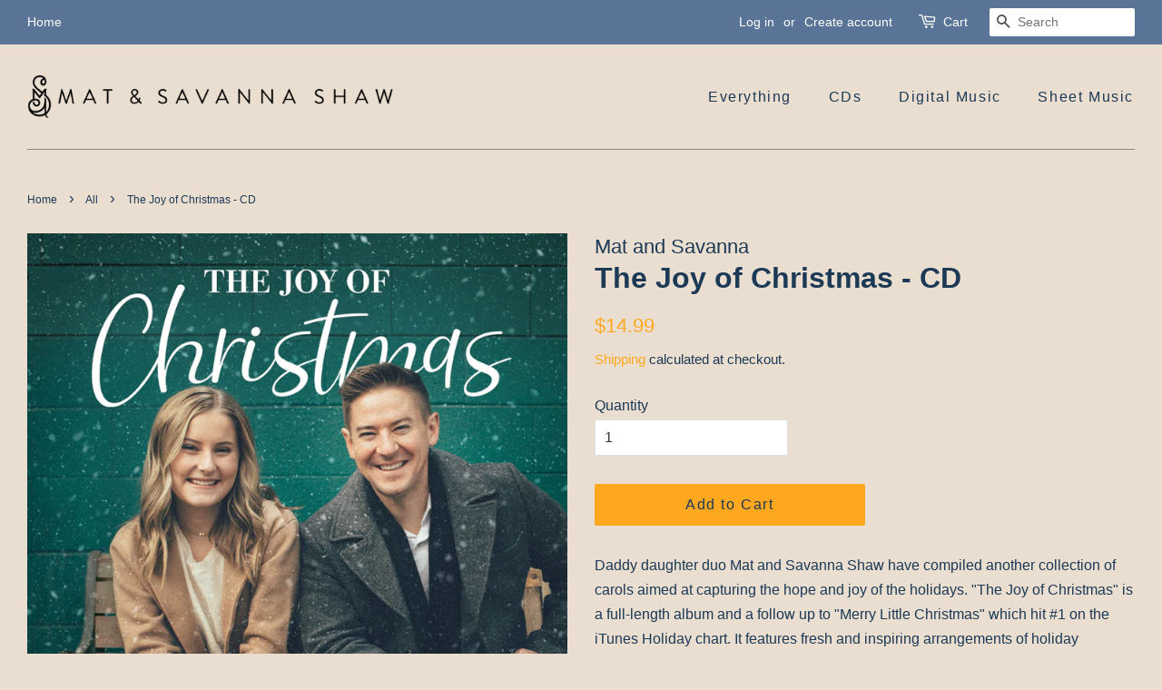

--- FILE ---
content_type: text/html; charset=utf-8
request_url: https://store.matandsavannamusic.com/collections/all-1/products/the-joy-of-christmas-cd
body_size: 46705
content:
<!doctype html>
<html class="no-js">
<head>
  <meta name="facebook-domain-verification" content="q4kg1bjaih8y55ym0nsn98qg6mwpj2" />

  
  <!-- Global site tag (gtag.js) - Google Ads: 432453239 -->
<script async src="https://www.googletagmanager.com/gtag/js?id=AW-432453239"></script>
<script>
  window.dataLayer = window.dataLayer || [];
  function gtag(){dataLayer.push(arguments);}
  gtag('js', new Date());

  gtag('config', 'AW-432453239');
</script>
  <!-- End Global site tag (gtag.js) - Google Ads: 432453239 -->
  
  <!-- Basic page needs ================================================== -->
  <meta charset="utf-8">
  <meta http-equiv="X-UA-Compatible" content="IE=edge,chrome=1">

  
  <link rel="shortcut icon" href="//store.matandsavannamusic.com/cdn/shop/files/MatAndSavanna_Favicon_256x256_Blue_and_Orange_32x32.png?v=1614336227" type="image/png" />
  

  <!-- Title and description ================================================== -->
  <title>
  The Joy of Christmas - CD &ndash; Mat and Savanna
  </title>

  
  <meta name="description" content="Daddy daughter duo Mat and Savanna Shaw have compiled another collection of carols aimed at capturing the hope and joy of the holidays. &quot;The Joy of Christmas&quot; is a full-length album and a follow up to &quot;Merry Little Christmas&quot; which hit #1 on the iTunes Holiday chart. It features fresh and inspiring arrangements of holi">
  

  <!-- Social meta ================================================== -->
  <!-- /snippets/social-meta-tags.liquid -->




<meta property="og:site_name" content="Mat and Savanna">
<meta property="og:url" content="https://store.matandsavannamusic.com/products/the-joy-of-christmas-cd">
<meta property="og:title" content="The Joy of Christmas - CD">
<meta property="og:type" content="product">
<meta property="og:description" content="Daddy daughter duo Mat and Savanna Shaw have compiled another collection of carols aimed at capturing the hope and joy of the holidays. &quot;The Joy of Christmas&quot; is a full-length album and a follow up to &quot;Merry Little Christmas&quot; which hit #1 on the iTunes Holiday chart. It features fresh and inspiring arrangements of holi">

  <meta property="og:price:amount" content="14.99">
  <meta property="og:price:currency" content="USD">

<meta property="og:image" content="http://store.matandsavannamusic.com/cdn/shop/products/Digital-Cover-white_1200x1200.jpg?v=1633461492">
<meta property="og:image:secure_url" content="https://store.matandsavannamusic.com/cdn/shop/products/Digital-Cover-white_1200x1200.jpg?v=1633461492">


  <meta name="twitter:site" content="@matandsavanna">

<meta name="twitter:card" content="summary_large_image">
<meta name="twitter:title" content="The Joy of Christmas - CD">
<meta name="twitter:description" content="Daddy daughter duo Mat and Savanna Shaw have compiled another collection of carols aimed at capturing the hope and joy of the holidays. &quot;The Joy of Christmas&quot; is a full-length album and a follow up to &quot;Merry Little Christmas&quot; which hit #1 on the iTunes Holiday chart. It features fresh and inspiring arrangements of holi">

  <script>
    window.Personizely = {
    customerId: null,
    customerTags: [],
    moneyFormat: '${{amount}}',
    currency: 'USD',
    cart: {"note":null,"attributes":{},"original_total_price":0,"total_price":0,"total_discount":0,"total_weight":0.0,"item_count":0,"items":[],"requires_shipping":false,"currency":"USD","items_subtotal_price":0,"cart_level_discount_applications":[],"checkout_charge_amount":0},
    cartCollections:{},
    productCollections:[228543856792,393130180845,225816510616,265176711320,277910978712],
    productTags: ["Flywheel"]
}; 
</script>
<link rel="stylesheet" href="https://static.personizely.net/0b3b65a0fe.css" />
<script src="https://static.personizely.net/0b3b65a0fe.js" type="text/javascript" async></script>

  <!-- Helpers ================================================== -->
  <link rel="canonical" href="https://store.matandsavannamusic.com/products/the-joy-of-christmas-cd">
  <meta name="viewport" content="width=device-width,initial-scale=1">
  <meta name="theme-color" content="#ffa81f">

  <!-- CSS ================================================== -->
  <link href="//store.matandsavannamusic.com/cdn/shop/t/3/assets/timber.scss.css?v=9031170502281157761759260112" rel="stylesheet" type="text/css" media="all" />
  <link href="//store.matandsavannamusic.com/cdn/shop/t/3/assets/theme.scss.css?v=67217736239409574881759260111" rel="stylesheet" type="text/css" media="all" />

  <script>
    window.theme = window.theme || {};

    var theme = {
      strings: {
        addToCart: "Add to Cart",
        soldOut: "Sold Out",
        unavailable: "Unavailable",
        zoomClose: "Close (Esc)",
        zoomPrev: "Previous (Left arrow key)",
        zoomNext: "Next (Right arrow key)",
        addressError: "Error looking up that address",
        addressNoResults: "No results for that address",
        addressQueryLimit: "You have exceeded the Google API usage limit. Consider upgrading to a \u003ca href=\"https:\/\/developers.google.com\/maps\/premium\/usage-limits\"\u003ePremium Plan\u003c\/a\u003e.",
        authError: "There was a problem authenticating your Google Maps API Key."
      },
      settings: {
        // Adding some settings to allow the editor to update correctly when they are changed
        enableWideLayout: true,
        typeAccentTransform: false,
        typeAccentSpacing: true,
        baseFontSize: '16px',
        headerBaseFontSize: '32px',
        accentFontSize: '16px'
      },
      variables: {
        mediaQueryMedium: 'screen and (max-width: 768px)',
        bpSmall: false
      },
      moneyFormat: "${{amount}}"
    }

    document.documentElement.className = document.documentElement.className.replace('no-js', 'supports-js');
  </script>

  <!-- Header hook for plugins ================================================== -->
  <script>window.nfecShopVersion = '1768479748';window.nfecJsVersion = '449674';window.nfecCVersion = 69829</script>







	<script>window.performance && window.performance.mark && window.performance.mark('shopify.content_for_header.start');</script><meta name="facebook-domain-verification" content="m1li6576t3yxv7ilp5dx3w5v6uglez">
<meta name="google-site-verification" content="ZddvzktOQFHVOchfI_dMCLpyI8Jtqjn8Gkv7PXRre7s">
<meta id="shopify-digital-wallet" name="shopify-digital-wallet" content="/49814962328/digital_wallets/dialog">
<meta name="shopify-checkout-api-token" content="a3198237cbe1d72313337dc1fc8a8fc1">
<meta id="in-context-paypal-metadata" data-shop-id="49814962328" data-venmo-supported="false" data-environment="production" data-locale="en_US" data-paypal-v4="true" data-currency="USD">
<link rel="alternate" type="application/json+oembed" href="https://store.matandsavannamusic.com/products/the-joy-of-christmas-cd.oembed">
<script async="async" src="/checkouts/internal/preloads.js?locale=en-US"></script>
<link rel="preconnect" href="https://shop.app" crossorigin="anonymous">
<script async="async" src="https://shop.app/checkouts/internal/preloads.js?locale=en-US&shop_id=49814962328" crossorigin="anonymous"></script>
<script id="apple-pay-shop-capabilities" type="application/json">{"shopId":49814962328,"countryCode":"US","currencyCode":"USD","merchantCapabilities":["supports3DS"],"merchantId":"gid:\/\/shopify\/Shop\/49814962328","merchantName":"Mat and Savanna","requiredBillingContactFields":["postalAddress","email","phone"],"requiredShippingContactFields":["postalAddress","email","phone"],"shippingType":"shipping","supportedNetworks":["visa","masterCard","amex","discover","elo","jcb"],"total":{"type":"pending","label":"Mat and Savanna","amount":"1.00"},"shopifyPaymentsEnabled":true,"supportsSubscriptions":true}</script>
<script id="shopify-features" type="application/json">{"accessToken":"a3198237cbe1d72313337dc1fc8a8fc1","betas":["rich-media-storefront-analytics"],"domain":"store.matandsavannamusic.com","predictiveSearch":true,"shopId":49814962328,"locale":"en"}</script>
<script>var Shopify = Shopify || {};
Shopify.shop = "mat-and-savanna.myshopify.com";
Shopify.locale = "en";
Shopify.currency = {"active":"USD","rate":"1.0"};
Shopify.country = "US";
Shopify.theme = {"name":"Minimal","id":113513300120,"schema_name":"Minimal","schema_version":"12.0.4","theme_store_id":380,"role":"main"};
Shopify.theme.handle = "null";
Shopify.theme.style = {"id":null,"handle":null};
Shopify.cdnHost = "store.matandsavannamusic.com/cdn";
Shopify.routes = Shopify.routes || {};
Shopify.routes.root = "/";</script>
<script type="module">!function(o){(o.Shopify=o.Shopify||{}).modules=!0}(window);</script>
<script>!function(o){function n(){var o=[];function n(){o.push(Array.prototype.slice.apply(arguments))}return n.q=o,n}var t=o.Shopify=o.Shopify||{};t.loadFeatures=n(),t.autoloadFeatures=n()}(window);</script>
<script>
  window.ShopifyPay = window.ShopifyPay || {};
  window.ShopifyPay.apiHost = "shop.app\/pay";
  window.ShopifyPay.redirectState = null;
</script>
<script id="shop-js-analytics" type="application/json">{"pageType":"product"}</script>
<script defer="defer" async type="module" src="//store.matandsavannamusic.com/cdn/shopifycloud/shop-js/modules/v2/client.init-shop-cart-sync_IZsNAliE.en.esm.js"></script>
<script defer="defer" async type="module" src="//store.matandsavannamusic.com/cdn/shopifycloud/shop-js/modules/v2/chunk.common_0OUaOowp.esm.js"></script>
<script type="module">
  await import("//store.matandsavannamusic.com/cdn/shopifycloud/shop-js/modules/v2/client.init-shop-cart-sync_IZsNAliE.en.esm.js");
await import("//store.matandsavannamusic.com/cdn/shopifycloud/shop-js/modules/v2/chunk.common_0OUaOowp.esm.js");

  window.Shopify.SignInWithShop?.initShopCartSync?.({"fedCMEnabled":true,"windoidEnabled":true});

</script>
<script>
  window.Shopify = window.Shopify || {};
  if (!window.Shopify.featureAssets) window.Shopify.featureAssets = {};
  window.Shopify.featureAssets['shop-js'] = {"shop-cart-sync":["modules/v2/client.shop-cart-sync_DLOhI_0X.en.esm.js","modules/v2/chunk.common_0OUaOowp.esm.js"],"init-fed-cm":["modules/v2/client.init-fed-cm_C6YtU0w6.en.esm.js","modules/v2/chunk.common_0OUaOowp.esm.js"],"shop-button":["modules/v2/client.shop-button_BCMx7GTG.en.esm.js","modules/v2/chunk.common_0OUaOowp.esm.js"],"shop-cash-offers":["modules/v2/client.shop-cash-offers_BT26qb5j.en.esm.js","modules/v2/chunk.common_0OUaOowp.esm.js","modules/v2/chunk.modal_CGo_dVj3.esm.js"],"init-windoid":["modules/v2/client.init-windoid_B9PkRMql.en.esm.js","modules/v2/chunk.common_0OUaOowp.esm.js"],"init-shop-email-lookup-coordinator":["modules/v2/client.init-shop-email-lookup-coordinator_DZkqjsbU.en.esm.js","modules/v2/chunk.common_0OUaOowp.esm.js"],"shop-toast-manager":["modules/v2/client.shop-toast-manager_Di2EnuM7.en.esm.js","modules/v2/chunk.common_0OUaOowp.esm.js"],"shop-login-button":["modules/v2/client.shop-login-button_BtqW_SIO.en.esm.js","modules/v2/chunk.common_0OUaOowp.esm.js","modules/v2/chunk.modal_CGo_dVj3.esm.js"],"avatar":["modules/v2/client.avatar_BTnouDA3.en.esm.js"],"pay-button":["modules/v2/client.pay-button_CWa-C9R1.en.esm.js","modules/v2/chunk.common_0OUaOowp.esm.js"],"init-shop-cart-sync":["modules/v2/client.init-shop-cart-sync_IZsNAliE.en.esm.js","modules/v2/chunk.common_0OUaOowp.esm.js"],"init-customer-accounts":["modules/v2/client.init-customer-accounts_DenGwJTU.en.esm.js","modules/v2/client.shop-login-button_BtqW_SIO.en.esm.js","modules/v2/chunk.common_0OUaOowp.esm.js","modules/v2/chunk.modal_CGo_dVj3.esm.js"],"init-shop-for-new-customer-accounts":["modules/v2/client.init-shop-for-new-customer-accounts_JdHXxpS9.en.esm.js","modules/v2/client.shop-login-button_BtqW_SIO.en.esm.js","modules/v2/chunk.common_0OUaOowp.esm.js","modules/v2/chunk.modal_CGo_dVj3.esm.js"],"init-customer-accounts-sign-up":["modules/v2/client.init-customer-accounts-sign-up_D6__K_p8.en.esm.js","modules/v2/client.shop-login-button_BtqW_SIO.en.esm.js","modules/v2/chunk.common_0OUaOowp.esm.js","modules/v2/chunk.modal_CGo_dVj3.esm.js"],"checkout-modal":["modules/v2/client.checkout-modal_C_ZQDY6s.en.esm.js","modules/v2/chunk.common_0OUaOowp.esm.js","modules/v2/chunk.modal_CGo_dVj3.esm.js"],"shop-follow-button":["modules/v2/client.shop-follow-button_XetIsj8l.en.esm.js","modules/v2/chunk.common_0OUaOowp.esm.js","modules/v2/chunk.modal_CGo_dVj3.esm.js"],"lead-capture":["modules/v2/client.lead-capture_DvA72MRN.en.esm.js","modules/v2/chunk.common_0OUaOowp.esm.js","modules/v2/chunk.modal_CGo_dVj3.esm.js"],"shop-login":["modules/v2/client.shop-login_ClXNxyh6.en.esm.js","modules/v2/chunk.common_0OUaOowp.esm.js","modules/v2/chunk.modal_CGo_dVj3.esm.js"],"payment-terms":["modules/v2/client.payment-terms_CNlwjfZz.en.esm.js","modules/v2/chunk.common_0OUaOowp.esm.js","modules/v2/chunk.modal_CGo_dVj3.esm.js"]};
</script>
<script>(function() {
  var isLoaded = false;
  function asyncLoad() {
    if (isLoaded) return;
    isLoaded = true;
    var urls = ["https:\/\/sdks.automizely.com\/conversions\/v1\/conversions.js?app_connection_id=96cc45699efa402995960a6d4058efa2\u0026mapped_org_id=aa4b6f6cc05f730c88e076bc07bb7e00_v1\u0026shop=mat-and-savanna.myshopify.com","\/\/cdn.shopify.com\/proxy\/4ce19e378d9269013561b7ce31fa4f2e6d6f64c1a14aa5e634cd78acb138b96d\/api.goaffpro.com\/loader.js?shop=mat-and-savanna.myshopify.com\u0026sp-cache-control=cHVibGljLCBtYXgtYWdlPTkwMA","https:\/\/d5zu2f4xvqanl.cloudfront.net\/42\/fe\/loader_2.js?shop=mat-and-savanna.myshopify.com","https:\/\/cdn.shopify.com\/s\/files\/1\/0498\/1496\/2328\/t\/3\/assets\/globo.preorder.init.js?v=1655936826\u0026shop=mat-and-savanna.myshopify.com","https:\/\/cdn.starstream.app\/scripts\/starstream.js?shop=mat-and-savanna.myshopify.com","\/\/cdn.shopify.com\/proxy\/b60257496124ce0f3fd41f189e9337cd293efe855a7420d411af75fb17052a16\/cdn.singleassets.com\/storefront-legacy\/single-ui-content-gating-0.0.854.js?shop=mat-and-savanna.myshopify.com\u0026sp-cache-control=cHVibGljLCBtYXgtYWdlPTkwMA"];
    for (var i = 0; i < urls.length; i++) {
      var s = document.createElement('script');
      s.type = 'text/javascript';
      s.async = true;
      s.src = urls[i];
      var x = document.getElementsByTagName('script')[0];
      x.parentNode.insertBefore(s, x);
    }
  };
  if(window.attachEvent) {
    window.attachEvent('onload', asyncLoad);
  } else {
    window.addEventListener('load', asyncLoad, false);
  }
})();</script>
<script id="__st">var __st={"a":49814962328,"offset":-25200,"reqid":"25076fc5-7df8-4b71-a0f3-5df25fc4870f-1768544719","pageurl":"store.matandsavannamusic.com\/collections\/all-1\/products\/the-joy-of-christmas-cd","u":"d282bb558b3d","p":"product","rtyp":"product","rid":7057908367512};</script>
<script>window.ShopifyPaypalV4VisibilityTracking = true;</script>
<script id="captcha-bootstrap">!function(){'use strict';const t='contact',e='account',n='new_comment',o=[[t,t],['blogs',n],['comments',n],[t,'customer']],c=[[e,'customer_login'],[e,'guest_login'],[e,'recover_customer_password'],[e,'create_customer']],r=t=>t.map((([t,e])=>`form[action*='/${t}']:not([data-nocaptcha='true']) input[name='form_type'][value='${e}']`)).join(','),a=t=>()=>t?[...document.querySelectorAll(t)].map((t=>t.form)):[];function s(){const t=[...o],e=r(t);return a(e)}const i='password',u='form_key',d=['recaptcha-v3-token','g-recaptcha-response','h-captcha-response',i],f=()=>{try{return window.sessionStorage}catch{return}},m='__shopify_v',_=t=>t.elements[u];function p(t,e,n=!1){try{const o=window.sessionStorage,c=JSON.parse(o.getItem(e)),{data:r}=function(t){const{data:e,action:n}=t;return t[m]||n?{data:e,action:n}:{data:t,action:n}}(c);for(const[e,n]of Object.entries(r))t.elements[e]&&(t.elements[e].value=n);n&&o.removeItem(e)}catch(o){console.error('form repopulation failed',{error:o})}}const l='form_type',E='cptcha';function T(t){t.dataset[E]=!0}const w=window,h=w.document,L='Shopify',v='ce_forms',y='captcha';let A=!1;((t,e)=>{const n=(g='f06e6c50-85a8-45c8-87d0-21a2b65856fe',I='https://cdn.shopify.com/shopifycloud/storefront-forms-hcaptcha/ce_storefront_forms_captcha_hcaptcha.v1.5.2.iife.js',D={infoText:'Protected by hCaptcha',privacyText:'Privacy',termsText:'Terms'},(t,e,n)=>{const o=w[L][v],c=o.bindForm;if(c)return c(t,g,e,D).then(n);var r;o.q.push([[t,g,e,D],n]),r=I,A||(h.body.append(Object.assign(h.createElement('script'),{id:'captcha-provider',async:!0,src:r})),A=!0)});var g,I,D;w[L]=w[L]||{},w[L][v]=w[L][v]||{},w[L][v].q=[],w[L][y]=w[L][y]||{},w[L][y].protect=function(t,e){n(t,void 0,e),T(t)},Object.freeze(w[L][y]),function(t,e,n,w,h,L){const[v,y,A,g]=function(t,e,n){const i=e?o:[],u=t?c:[],d=[...i,...u],f=r(d),m=r(i),_=r(d.filter((([t,e])=>n.includes(e))));return[a(f),a(m),a(_),s()]}(w,h,L),I=t=>{const e=t.target;return e instanceof HTMLFormElement?e:e&&e.form},D=t=>v().includes(t);t.addEventListener('submit',(t=>{const e=I(t);if(!e)return;const n=D(e)&&!e.dataset.hcaptchaBound&&!e.dataset.recaptchaBound,o=_(e),c=g().includes(e)&&(!o||!o.value);(n||c)&&t.preventDefault(),c&&!n&&(function(t){try{if(!f())return;!function(t){const e=f();if(!e)return;const n=_(t);if(!n)return;const o=n.value;o&&e.removeItem(o)}(t);const e=Array.from(Array(32),(()=>Math.random().toString(36)[2])).join('');!function(t,e){_(t)||t.append(Object.assign(document.createElement('input'),{type:'hidden',name:u})),t.elements[u].value=e}(t,e),function(t,e){const n=f();if(!n)return;const o=[...t.querySelectorAll(`input[type='${i}']`)].map((({name:t})=>t)),c=[...d,...o],r={};for(const[a,s]of new FormData(t).entries())c.includes(a)||(r[a]=s);n.setItem(e,JSON.stringify({[m]:1,action:t.action,data:r}))}(t,e)}catch(e){console.error('failed to persist form',e)}}(e),e.submit())}));const S=(t,e)=>{t&&!t.dataset[E]&&(n(t,e.some((e=>e===t))),T(t))};for(const o of['focusin','change'])t.addEventListener(o,(t=>{const e=I(t);D(e)&&S(e,y())}));const B=e.get('form_key'),M=e.get(l),P=B&&M;t.addEventListener('DOMContentLoaded',(()=>{const t=y();if(P)for(const e of t)e.elements[l].value===M&&p(e,B);[...new Set([...A(),...v().filter((t=>'true'===t.dataset.shopifyCaptcha))])].forEach((e=>S(e,t)))}))}(h,new URLSearchParams(w.location.search),n,t,e,['guest_login'])})(!0,!0)}();</script>
<script integrity="sha256-4kQ18oKyAcykRKYeNunJcIwy7WH5gtpwJnB7kiuLZ1E=" data-source-attribution="shopify.loadfeatures" defer="defer" src="//store.matandsavannamusic.com/cdn/shopifycloud/storefront/assets/storefront/load_feature-a0a9edcb.js" crossorigin="anonymous"></script>
<script crossorigin="anonymous" defer="defer" src="//store.matandsavannamusic.com/cdn/shopifycloud/storefront/assets/shopify_pay/storefront-65b4c6d7.js?v=20250812"></script>
<script data-source-attribution="shopify.dynamic_checkout.dynamic.init">var Shopify=Shopify||{};Shopify.PaymentButton=Shopify.PaymentButton||{isStorefrontPortableWallets:!0,init:function(){window.Shopify.PaymentButton.init=function(){};var t=document.createElement("script");t.src="https://store.matandsavannamusic.com/cdn/shopifycloud/portable-wallets/latest/portable-wallets.en.js",t.type="module",document.head.appendChild(t)}};
</script>
<script data-source-attribution="shopify.dynamic_checkout.buyer_consent">
  function portableWalletsHideBuyerConsent(e){var t=document.getElementById("shopify-buyer-consent"),n=document.getElementById("shopify-subscription-policy-button");t&&n&&(t.classList.add("hidden"),t.setAttribute("aria-hidden","true"),n.removeEventListener("click",e))}function portableWalletsShowBuyerConsent(e){var t=document.getElementById("shopify-buyer-consent"),n=document.getElementById("shopify-subscription-policy-button");t&&n&&(t.classList.remove("hidden"),t.removeAttribute("aria-hidden"),n.addEventListener("click",e))}window.Shopify?.PaymentButton&&(window.Shopify.PaymentButton.hideBuyerConsent=portableWalletsHideBuyerConsent,window.Shopify.PaymentButton.showBuyerConsent=portableWalletsShowBuyerConsent);
</script>
<script data-source-attribution="shopify.dynamic_checkout.cart.bootstrap">document.addEventListener("DOMContentLoaded",(function(){function t(){return document.querySelector("shopify-accelerated-checkout-cart, shopify-accelerated-checkout")}if(t())Shopify.PaymentButton.init();else{new MutationObserver((function(e,n){t()&&(Shopify.PaymentButton.init(),n.disconnect())})).observe(document.body,{childList:!0,subtree:!0})}}));
</script>
<link id="shopify-accelerated-checkout-styles" rel="stylesheet" media="screen" href="https://store.matandsavannamusic.com/cdn/shopifycloud/portable-wallets/latest/accelerated-checkout-backwards-compat.css" crossorigin="anonymous">
<style id="shopify-accelerated-checkout-cart">
        #shopify-buyer-consent {
  margin-top: 1em;
  display: inline-block;
  width: 100%;
}

#shopify-buyer-consent.hidden {
  display: none;
}

#shopify-subscription-policy-button {
  background: none;
  border: none;
  padding: 0;
  text-decoration: underline;
  font-size: inherit;
  cursor: pointer;
}

#shopify-subscription-policy-button::before {
  box-shadow: none;
}

      </style>

<script>window.performance && window.performance.mark && window.performance.mark('shopify.content_for_header.end');</script>

  <script src="//store.matandsavannamusic.com/cdn/shop/t/3/assets/jquery-2.2.3.min.js?v=58211863146907186831602364470" type="text/javascript"></script>

  <script src="//store.matandsavannamusic.com/cdn/shop/t/3/assets/lazysizes.min.js?v=155223123402716617051602364470" async="async"></script>

  
  

<script src="https://cdn.shopify.com/extensions/019b979b-238a-7e17-847d-ec6cb3db4951/preorderfrontend-174/assets/globo.preorder.min.js" type="text/javascript" defer="defer"></script>
<link href="https://monorail-edge.shopifysvc.com" rel="dns-prefetch">
<script>(function(){if ("sendBeacon" in navigator && "performance" in window) {try {var session_token_from_headers = performance.getEntriesByType('navigation')[0].serverTiming.find(x => x.name == '_s').description;} catch {var session_token_from_headers = undefined;}var session_cookie_matches = document.cookie.match(/_shopify_s=([^;]*)/);var session_token_from_cookie = session_cookie_matches && session_cookie_matches.length === 2 ? session_cookie_matches[1] : "";var session_token = session_token_from_headers || session_token_from_cookie || "";function handle_abandonment_event(e) {var entries = performance.getEntries().filter(function(entry) {return /monorail-edge.shopifysvc.com/.test(entry.name);});if (!window.abandonment_tracked && entries.length === 0) {window.abandonment_tracked = true;var currentMs = Date.now();var navigation_start = performance.timing.navigationStart;var payload = {shop_id: 49814962328,url: window.location.href,navigation_start,duration: currentMs - navigation_start,session_token,page_type: "product"};window.navigator.sendBeacon("https://monorail-edge.shopifysvc.com/v1/produce", JSON.stringify({schema_id: "online_store_buyer_site_abandonment/1.1",payload: payload,metadata: {event_created_at_ms: currentMs,event_sent_at_ms: currentMs}}));}}window.addEventListener('pagehide', handle_abandonment_event);}}());</script>
<script id="web-pixels-manager-setup">(function e(e,d,r,n,o){if(void 0===o&&(o={}),!Boolean(null===(a=null===(i=window.Shopify)||void 0===i?void 0:i.analytics)||void 0===a?void 0:a.replayQueue)){var i,a;window.Shopify=window.Shopify||{};var t=window.Shopify;t.analytics=t.analytics||{};var s=t.analytics;s.replayQueue=[],s.publish=function(e,d,r){return s.replayQueue.push([e,d,r]),!0};try{self.performance.mark("wpm:start")}catch(e){}var l=function(){var e={modern:/Edge?\/(1{2}[4-9]|1[2-9]\d|[2-9]\d{2}|\d{4,})\.\d+(\.\d+|)|Firefox\/(1{2}[4-9]|1[2-9]\d|[2-9]\d{2}|\d{4,})\.\d+(\.\d+|)|Chrom(ium|e)\/(9{2}|\d{3,})\.\d+(\.\d+|)|(Maci|X1{2}).+ Version\/(15\.\d+|(1[6-9]|[2-9]\d|\d{3,})\.\d+)([,.]\d+|)( \(\w+\)|)( Mobile\/\w+|) Safari\/|Chrome.+OPR\/(9{2}|\d{3,})\.\d+\.\d+|(CPU[ +]OS|iPhone[ +]OS|CPU[ +]iPhone|CPU IPhone OS|CPU iPad OS)[ +]+(15[._]\d+|(1[6-9]|[2-9]\d|\d{3,})[._]\d+)([._]\d+|)|Android:?[ /-](13[3-9]|1[4-9]\d|[2-9]\d{2}|\d{4,})(\.\d+|)(\.\d+|)|Android.+Firefox\/(13[5-9]|1[4-9]\d|[2-9]\d{2}|\d{4,})\.\d+(\.\d+|)|Android.+Chrom(ium|e)\/(13[3-9]|1[4-9]\d|[2-9]\d{2}|\d{4,})\.\d+(\.\d+|)|SamsungBrowser\/([2-9]\d|\d{3,})\.\d+/,legacy:/Edge?\/(1[6-9]|[2-9]\d|\d{3,})\.\d+(\.\d+|)|Firefox\/(5[4-9]|[6-9]\d|\d{3,})\.\d+(\.\d+|)|Chrom(ium|e)\/(5[1-9]|[6-9]\d|\d{3,})\.\d+(\.\d+|)([\d.]+$|.*Safari\/(?![\d.]+ Edge\/[\d.]+$))|(Maci|X1{2}).+ Version\/(10\.\d+|(1[1-9]|[2-9]\d|\d{3,})\.\d+)([,.]\d+|)( \(\w+\)|)( Mobile\/\w+|) Safari\/|Chrome.+OPR\/(3[89]|[4-9]\d|\d{3,})\.\d+\.\d+|(CPU[ +]OS|iPhone[ +]OS|CPU[ +]iPhone|CPU IPhone OS|CPU iPad OS)[ +]+(10[._]\d+|(1[1-9]|[2-9]\d|\d{3,})[._]\d+)([._]\d+|)|Android:?[ /-](13[3-9]|1[4-9]\d|[2-9]\d{2}|\d{4,})(\.\d+|)(\.\d+|)|Mobile Safari.+OPR\/([89]\d|\d{3,})\.\d+\.\d+|Android.+Firefox\/(13[5-9]|1[4-9]\d|[2-9]\d{2}|\d{4,})\.\d+(\.\d+|)|Android.+Chrom(ium|e)\/(13[3-9]|1[4-9]\d|[2-9]\d{2}|\d{4,})\.\d+(\.\d+|)|Android.+(UC? ?Browser|UCWEB|U3)[ /]?(15\.([5-9]|\d{2,})|(1[6-9]|[2-9]\d|\d{3,})\.\d+)\.\d+|SamsungBrowser\/(5\.\d+|([6-9]|\d{2,})\.\d+)|Android.+MQ{2}Browser\/(14(\.(9|\d{2,})|)|(1[5-9]|[2-9]\d|\d{3,})(\.\d+|))(\.\d+|)|K[Aa][Ii]OS\/(3\.\d+|([4-9]|\d{2,})\.\d+)(\.\d+|)/},d=e.modern,r=e.legacy,n=navigator.userAgent;return n.match(d)?"modern":n.match(r)?"legacy":"unknown"}(),u="modern"===l?"modern":"legacy",c=(null!=n?n:{modern:"",legacy:""})[u],f=function(e){return[e.baseUrl,"/wpm","/b",e.hashVersion,"modern"===e.buildTarget?"m":"l",".js"].join("")}({baseUrl:d,hashVersion:r,buildTarget:u}),m=function(e){var d=e.version,r=e.bundleTarget,n=e.surface,o=e.pageUrl,i=e.monorailEndpoint;return{emit:function(e){var a=e.status,t=e.errorMsg,s=(new Date).getTime(),l=JSON.stringify({metadata:{event_sent_at_ms:s},events:[{schema_id:"web_pixels_manager_load/3.1",payload:{version:d,bundle_target:r,page_url:o,status:a,surface:n,error_msg:t},metadata:{event_created_at_ms:s}}]});if(!i)return console&&console.warn&&console.warn("[Web Pixels Manager] No Monorail endpoint provided, skipping logging."),!1;try{return self.navigator.sendBeacon.bind(self.navigator)(i,l)}catch(e){}var u=new XMLHttpRequest;try{return u.open("POST",i,!0),u.setRequestHeader("Content-Type","text/plain"),u.send(l),!0}catch(e){return console&&console.warn&&console.warn("[Web Pixels Manager] Got an unhandled error while logging to Monorail."),!1}}}}({version:r,bundleTarget:l,surface:e.surface,pageUrl:self.location.href,monorailEndpoint:e.monorailEndpoint});try{o.browserTarget=l,function(e){var d=e.src,r=e.async,n=void 0===r||r,o=e.onload,i=e.onerror,a=e.sri,t=e.scriptDataAttributes,s=void 0===t?{}:t,l=document.createElement("script"),u=document.querySelector("head"),c=document.querySelector("body");if(l.async=n,l.src=d,a&&(l.integrity=a,l.crossOrigin="anonymous"),s)for(var f in s)if(Object.prototype.hasOwnProperty.call(s,f))try{l.dataset[f]=s[f]}catch(e){}if(o&&l.addEventListener("load",o),i&&l.addEventListener("error",i),u)u.appendChild(l);else{if(!c)throw new Error("Did not find a head or body element to append the script");c.appendChild(l)}}({src:f,async:!0,onload:function(){if(!function(){var e,d;return Boolean(null===(d=null===(e=window.Shopify)||void 0===e?void 0:e.analytics)||void 0===d?void 0:d.initialized)}()){var d=window.webPixelsManager.init(e)||void 0;if(d){var r=window.Shopify.analytics;r.replayQueue.forEach((function(e){var r=e[0],n=e[1],o=e[2];d.publishCustomEvent(r,n,o)})),r.replayQueue=[],r.publish=d.publishCustomEvent,r.visitor=d.visitor,r.initialized=!0}}},onerror:function(){return m.emit({status:"failed",errorMsg:"".concat(f," has failed to load")})},sri:function(e){var d=/^sha384-[A-Za-z0-9+/=]+$/;return"string"==typeof e&&d.test(e)}(c)?c:"",scriptDataAttributes:o}),m.emit({status:"loading"})}catch(e){m.emit({status:"failed",errorMsg:(null==e?void 0:e.message)||"Unknown error"})}}})({shopId: 49814962328,storefrontBaseUrl: "https://store.matandsavannamusic.com",extensionsBaseUrl: "https://extensions.shopifycdn.com/cdn/shopifycloud/web-pixels-manager",monorailEndpoint: "https://monorail-edge.shopifysvc.com/unstable/produce_batch",surface: "storefront-renderer",enabledBetaFlags: ["2dca8a86"],webPixelsConfigList: [{"id":"1027965165","configuration":"{\"shop\":\"mat-and-savanna.myshopify.com\",\"cookie_duration\":\"604800\"}","eventPayloadVersion":"v1","runtimeContext":"STRICT","scriptVersion":"a2e7513c3708f34b1f617d7ce88f9697","type":"APP","apiClientId":2744533,"privacyPurposes":["ANALYTICS","MARKETING"],"dataSharingAdjustments":{"protectedCustomerApprovalScopes":["read_customer_address","read_customer_email","read_customer_name","read_customer_personal_data","read_customer_phone"]}},{"id":"915079405","configuration":"{\"hashed_organization_id\":\"aa4b6f6cc05f730c88e076bc07bb7e00_v1\",\"app_key\":\"mat-and-savanna\",\"allow_collect_personal_data\":\"true\"}","eventPayloadVersion":"v1","runtimeContext":"STRICT","scriptVersion":"6f6660f15c595d517f203f6e1abcb171","type":"APP","apiClientId":2814809,"privacyPurposes":["ANALYTICS","MARKETING","SALE_OF_DATA"],"dataSharingAdjustments":{"protectedCustomerApprovalScopes":["read_customer_address","read_customer_email","read_customer_name","read_customer_personal_data","read_customer_phone"]}},{"id":"541655277","configuration":"{\"config\":\"{\\\"pixel_id\\\":\\\"GT-MBG47XS\\\",\\\"target_country\\\":\\\"US\\\",\\\"gtag_events\\\":[{\\\"type\\\":\\\"purchase\\\",\\\"action_label\\\":\\\"MC-R49WDZG9GK\\\"},{\\\"type\\\":\\\"page_view\\\",\\\"action_label\\\":\\\"MC-R49WDZG9GK\\\"},{\\\"type\\\":\\\"view_item\\\",\\\"action_label\\\":\\\"MC-R49WDZG9GK\\\"}],\\\"enable_monitoring_mode\\\":false}\"}","eventPayloadVersion":"v1","runtimeContext":"OPEN","scriptVersion":"b2a88bafab3e21179ed38636efcd8a93","type":"APP","apiClientId":1780363,"privacyPurposes":[],"dataSharingAdjustments":{"protectedCustomerApprovalScopes":["read_customer_address","read_customer_email","read_customer_name","read_customer_personal_data","read_customer_phone"]}},{"id":"164888813","configuration":"{\"pixel_id\":\"863681314429943\",\"pixel_type\":\"facebook_pixel\",\"metaapp_system_user_token\":\"-\"}","eventPayloadVersion":"v1","runtimeContext":"OPEN","scriptVersion":"ca16bc87fe92b6042fbaa3acc2fbdaa6","type":"APP","apiClientId":2329312,"privacyPurposes":["ANALYTICS","MARKETING","SALE_OF_DATA"],"dataSharingAdjustments":{"protectedCustomerApprovalScopes":["read_customer_address","read_customer_email","read_customer_name","read_customer_personal_data","read_customer_phone"]}},{"id":"shopify-app-pixel","configuration":"{}","eventPayloadVersion":"v1","runtimeContext":"STRICT","scriptVersion":"0450","apiClientId":"shopify-pixel","type":"APP","privacyPurposes":["ANALYTICS","MARKETING"]},{"id":"shopify-custom-pixel","eventPayloadVersion":"v1","runtimeContext":"LAX","scriptVersion":"0450","apiClientId":"shopify-pixel","type":"CUSTOM","privacyPurposes":["ANALYTICS","MARKETING"]}],isMerchantRequest: false,initData: {"shop":{"name":"Mat and Savanna","paymentSettings":{"currencyCode":"USD"},"myshopifyDomain":"mat-and-savanna.myshopify.com","countryCode":"US","storefrontUrl":"https:\/\/store.matandsavannamusic.com"},"customer":null,"cart":null,"checkout":null,"productVariants":[{"price":{"amount":14.99,"currencyCode":"USD"},"product":{"title":"The Joy of Christmas - CD","vendor":"Mat and Savanna","id":"7057908367512","untranslatedTitle":"The Joy of Christmas - CD","url":"\/products\/the-joy-of-christmas-cd","type":"Album"},"id":"41081095913624","image":{"src":"\/\/store.matandsavannamusic.com\/cdn\/shop\/products\/Digital-Cover-white.jpg?v=1633461492"},"sku":"CDTheJoyOfChristmas","title":"Default Title","untranslatedTitle":"Default Title"}],"purchasingCompany":null},},"https://store.matandsavannamusic.com/cdn","fcfee988w5aeb613cpc8e4bc33m6693e112",{"modern":"","legacy":""},{"shopId":"49814962328","storefrontBaseUrl":"https:\/\/store.matandsavannamusic.com","extensionBaseUrl":"https:\/\/extensions.shopifycdn.com\/cdn\/shopifycloud\/web-pixels-manager","surface":"storefront-renderer","enabledBetaFlags":"[\"2dca8a86\"]","isMerchantRequest":"false","hashVersion":"fcfee988w5aeb613cpc8e4bc33m6693e112","publish":"custom","events":"[[\"page_viewed\",{}],[\"product_viewed\",{\"productVariant\":{\"price\":{\"amount\":14.99,\"currencyCode\":\"USD\"},\"product\":{\"title\":\"The Joy of Christmas - CD\",\"vendor\":\"Mat and Savanna\",\"id\":\"7057908367512\",\"untranslatedTitle\":\"The Joy of Christmas - CD\",\"url\":\"\/products\/the-joy-of-christmas-cd\",\"type\":\"Album\"},\"id\":\"41081095913624\",\"image\":{\"src\":\"\/\/store.matandsavannamusic.com\/cdn\/shop\/products\/Digital-Cover-white.jpg?v=1633461492\"},\"sku\":\"CDTheJoyOfChristmas\",\"title\":\"Default Title\",\"untranslatedTitle\":\"Default Title\"}}]]"});</script><script>
  window.ShopifyAnalytics = window.ShopifyAnalytics || {};
  window.ShopifyAnalytics.meta = window.ShopifyAnalytics.meta || {};
  window.ShopifyAnalytics.meta.currency = 'USD';
  var meta = {"product":{"id":7057908367512,"gid":"gid:\/\/shopify\/Product\/7057908367512","vendor":"Mat and Savanna","type":"Album","handle":"the-joy-of-christmas-cd","variants":[{"id":41081095913624,"price":1499,"name":"The Joy of Christmas - CD","public_title":null,"sku":"CDTheJoyOfChristmas"}],"remote":false},"page":{"pageType":"product","resourceType":"product","resourceId":7057908367512,"requestId":"25076fc5-7df8-4b71-a0f3-5df25fc4870f-1768544719"}};
  for (var attr in meta) {
    window.ShopifyAnalytics.meta[attr] = meta[attr];
  }
</script>
<script class="analytics">
  (function () {
    var customDocumentWrite = function(content) {
      var jquery = null;

      if (window.jQuery) {
        jquery = window.jQuery;
      } else if (window.Checkout && window.Checkout.$) {
        jquery = window.Checkout.$;
      }

      if (jquery) {
        jquery('body').append(content);
      }
    };

    var hasLoggedConversion = function(token) {
      if (token) {
        return document.cookie.indexOf('loggedConversion=' + token) !== -1;
      }
      return false;
    }

    var setCookieIfConversion = function(token) {
      if (token) {
        var twoMonthsFromNow = new Date(Date.now());
        twoMonthsFromNow.setMonth(twoMonthsFromNow.getMonth() + 2);

        document.cookie = 'loggedConversion=' + token + '; expires=' + twoMonthsFromNow;
      }
    }

    var trekkie = window.ShopifyAnalytics.lib = window.trekkie = window.trekkie || [];
    if (trekkie.integrations) {
      return;
    }
    trekkie.methods = [
      'identify',
      'page',
      'ready',
      'track',
      'trackForm',
      'trackLink'
    ];
    trekkie.factory = function(method) {
      return function() {
        var args = Array.prototype.slice.call(arguments);
        args.unshift(method);
        trekkie.push(args);
        return trekkie;
      };
    };
    for (var i = 0; i < trekkie.methods.length; i++) {
      var key = trekkie.methods[i];
      trekkie[key] = trekkie.factory(key);
    }
    trekkie.load = function(config) {
      trekkie.config = config || {};
      trekkie.config.initialDocumentCookie = document.cookie;
      var first = document.getElementsByTagName('script')[0];
      var script = document.createElement('script');
      script.type = 'text/javascript';
      script.onerror = function(e) {
        var scriptFallback = document.createElement('script');
        scriptFallback.type = 'text/javascript';
        scriptFallback.onerror = function(error) {
                var Monorail = {
      produce: function produce(monorailDomain, schemaId, payload) {
        var currentMs = new Date().getTime();
        var event = {
          schema_id: schemaId,
          payload: payload,
          metadata: {
            event_created_at_ms: currentMs,
            event_sent_at_ms: currentMs
          }
        };
        return Monorail.sendRequest("https://" + monorailDomain + "/v1/produce", JSON.stringify(event));
      },
      sendRequest: function sendRequest(endpointUrl, payload) {
        // Try the sendBeacon API
        if (window && window.navigator && typeof window.navigator.sendBeacon === 'function' && typeof window.Blob === 'function' && !Monorail.isIos12()) {
          var blobData = new window.Blob([payload], {
            type: 'text/plain'
          });

          if (window.navigator.sendBeacon(endpointUrl, blobData)) {
            return true;
          } // sendBeacon was not successful

        } // XHR beacon

        var xhr = new XMLHttpRequest();

        try {
          xhr.open('POST', endpointUrl);
          xhr.setRequestHeader('Content-Type', 'text/plain');
          xhr.send(payload);
        } catch (e) {
          console.log(e);
        }

        return false;
      },
      isIos12: function isIos12() {
        return window.navigator.userAgent.lastIndexOf('iPhone; CPU iPhone OS 12_') !== -1 || window.navigator.userAgent.lastIndexOf('iPad; CPU OS 12_') !== -1;
      }
    };
    Monorail.produce('monorail-edge.shopifysvc.com',
      'trekkie_storefront_load_errors/1.1',
      {shop_id: 49814962328,
      theme_id: 113513300120,
      app_name: "storefront",
      context_url: window.location.href,
      source_url: "//store.matandsavannamusic.com/cdn/s/trekkie.storefront.cd680fe47e6c39ca5d5df5f0a32d569bc48c0f27.min.js"});

        };
        scriptFallback.async = true;
        scriptFallback.src = '//store.matandsavannamusic.com/cdn/s/trekkie.storefront.cd680fe47e6c39ca5d5df5f0a32d569bc48c0f27.min.js';
        first.parentNode.insertBefore(scriptFallback, first);
      };
      script.async = true;
      script.src = '//store.matandsavannamusic.com/cdn/s/trekkie.storefront.cd680fe47e6c39ca5d5df5f0a32d569bc48c0f27.min.js';
      first.parentNode.insertBefore(script, first);
    };
    trekkie.load(
      {"Trekkie":{"appName":"storefront","development":false,"defaultAttributes":{"shopId":49814962328,"isMerchantRequest":null,"themeId":113513300120,"themeCityHash":"14227388019454883088","contentLanguage":"en","currency":"USD","eventMetadataId":"01809a14-2a85-4266-8373-66d9e0a273a7"},"isServerSideCookieWritingEnabled":true,"monorailRegion":"shop_domain","enabledBetaFlags":["65f19447"]},"Session Attribution":{},"S2S":{"facebookCapiEnabled":true,"source":"trekkie-storefront-renderer","apiClientId":580111}}
    );

    var loaded = false;
    trekkie.ready(function() {
      if (loaded) return;
      loaded = true;

      window.ShopifyAnalytics.lib = window.trekkie;

      var originalDocumentWrite = document.write;
      document.write = customDocumentWrite;
      try { window.ShopifyAnalytics.merchantGoogleAnalytics.call(this); } catch(error) {};
      document.write = originalDocumentWrite;

      window.ShopifyAnalytics.lib.page(null,{"pageType":"product","resourceType":"product","resourceId":7057908367512,"requestId":"25076fc5-7df8-4b71-a0f3-5df25fc4870f-1768544719","shopifyEmitted":true});

      var match = window.location.pathname.match(/checkouts\/(.+)\/(thank_you|post_purchase)/)
      var token = match? match[1]: undefined;
      if (!hasLoggedConversion(token)) {
        setCookieIfConversion(token);
        window.ShopifyAnalytics.lib.track("Viewed Product",{"currency":"USD","variantId":41081095913624,"productId":7057908367512,"productGid":"gid:\/\/shopify\/Product\/7057908367512","name":"The Joy of Christmas - CD","price":"14.99","sku":"CDTheJoyOfChristmas","brand":"Mat and Savanna","variant":null,"category":"Album","nonInteraction":true,"remote":false},undefined,undefined,{"shopifyEmitted":true});
      window.ShopifyAnalytics.lib.track("monorail:\/\/trekkie_storefront_viewed_product\/1.1",{"currency":"USD","variantId":41081095913624,"productId":7057908367512,"productGid":"gid:\/\/shopify\/Product\/7057908367512","name":"The Joy of Christmas - CD","price":"14.99","sku":"CDTheJoyOfChristmas","brand":"Mat and Savanna","variant":null,"category":"Album","nonInteraction":true,"remote":false,"referer":"https:\/\/store.matandsavannamusic.com\/collections\/all-1\/products\/the-joy-of-christmas-cd"});
      }
    });


        var eventsListenerScript = document.createElement('script');
        eventsListenerScript.async = true;
        eventsListenerScript.src = "//store.matandsavannamusic.com/cdn/shopifycloud/storefront/assets/shop_events_listener-3da45d37.js";
        document.getElementsByTagName('head')[0].appendChild(eventsListenerScript);

})();</script>
<script
  defer
  src="https://store.matandsavannamusic.com/cdn/shopifycloud/perf-kit/shopify-perf-kit-3.0.3.min.js"
  data-application="storefront-renderer"
  data-shop-id="49814962328"
  data-render-region="gcp-us-central1"
  data-page-type="product"
  data-theme-instance-id="113513300120"
  data-theme-name="Minimal"
  data-theme-version="12.0.4"
  data-monorail-region="shop_domain"
  data-resource-timing-sampling-rate="10"
  data-shs="true"
  data-shs-beacon="true"
  data-shs-export-with-fetch="true"
  data-shs-logs-sample-rate="1"
  data-shs-beacon-endpoint="https://store.matandsavannamusic.com/api/collect"
></script>
</head>

<body id="the-joy-of-christmas-cd" class="template-product">

  <div id="shopify-section-header" class="shopify-section"><style>
  .logo__image-wrapper {
    max-width: 450px;
  }
  /*================= If logo is above navigation ================== */
  

  /*============ If logo is on the same line as navigation ============ */
  
    .site-header .grid--full {
      border-bottom: 1px solid #888888;
      padding-bottom: 30px;
    }
  


  
    @media screen and (min-width: 769px) {
      .site-nav {
        text-align: right!important;
      }
    }
  
</style>

<div data-section-id="header" data-section-type="header-section">
  <div class="header-bar">
    <div class="wrapper medium-down--hide">
      <div class="post-large--display-table">

        
          <div class="header-bar__left post-large--display-table-cell">

            

            

            
              <div class="header-bar__module header-bar__message">
                
                  <a href="https://matandsavannamusic.com">
                
                  Home
                
                  </a>
                
              </div>
            

          </div>
        

        <div class="header-bar__right post-large--display-table-cell">

          
            <ul class="header-bar__module header-bar__module--list">
              
                <li>
                  <a href="/account/login" id="customer_login_link">Log in</a>
                </li>
                <li>or</li>
                <li>
                  <a href="/account/register" id="customer_register_link">Create account</a>
                </li>
              
            </ul>
          

          <div class="header-bar__module">
            <span class="header-bar__sep" aria-hidden="true"></span>
            <a href="/cart" class="cart-page-link">
              <span class="icon icon-cart header-bar__cart-icon" aria-hidden="true"></span>
            </a>
          </div>

          <div class="header-bar__module">
            <a href="/cart" class="cart-page-link">
              Cart
              <span class="cart-count header-bar__cart-count hidden-count">0</span>
            </a>
          </div>

          
            
              <div class="header-bar__module header-bar__search">
                


  <form action="/search" method="get" class="header-bar__search-form clearfix" role="search">
    
    <button type="submit" class="btn btn--search icon-fallback-text header-bar__search-submit">
      <span class="icon icon-search" aria-hidden="true"></span>
      <span class="fallback-text">Search</span>
    </button>
    <input type="search" name="q" value="" aria-label="Search" class="header-bar__search-input" placeholder="Search">
  </form>


              </div>
            
          

        </div>
      </div>
    </div>

    <div class="wrapper post-large--hide announcement-bar--mobile">
      
        
          <a href="https://matandsavannamusic.com">
        
          <span>Home</span>
        
          </a>
        
      
    </div>

    <div class="wrapper post-large--hide">
      
        <button type="button" class="mobile-nav-trigger" id="MobileNavTrigger" aria-controls="MobileNav" aria-expanded="false">
          <span class="icon icon-hamburger" aria-hidden="true"></span>
          Menu
        </button>
      
      <a href="/cart" class="cart-page-link mobile-cart-page-link">
        <span class="icon icon-cart header-bar__cart-icon" aria-hidden="true"></span>
        Cart <span class="cart-count hidden-count">0</span>
      </a>
    </div>
    <nav role="navigation">
  <ul id="MobileNav" class="mobile-nav post-large--hide">
    
      
        <li class="mobile-nav__link">
          <a
            href="/collections/all"
            class="mobile-nav"
            >
            Everything
          </a>
        </li>
      
    
      
        <li class="mobile-nav__link">
          <a
            href="/collections/albums"
            class="mobile-nav"
            >
            CDs
          </a>
        </li>
      
    
      
        <li class="mobile-nav__link">
          <a
            href="/pages/digital-music"
            class="mobile-nav"
            >
            Digital Music
          </a>
        </li>
      
    
      
        <li class="mobile-nav__link">
          <a
            href="/pages/sheet-music"
            class="mobile-nav"
            >
            Sheet Music
          </a>
        </li>
      
    

    
      
        <li class="mobile-nav__link">
          <a href="/account/login" id="customer_login_link">Log in</a>
        </li>
        <li class="mobile-nav__link">
          <a href="/account/register" id="customer_register_link">Create account</a>
        </li>
      
    

    <li class="mobile-nav__link">
      
        <div class="header-bar__module header-bar__search">
          


  <form action="/search" method="get" class="header-bar__search-form clearfix" role="search">
    
    <button type="submit" class="btn btn--search icon-fallback-text header-bar__search-submit">
      <span class="icon icon-search" aria-hidden="true"></span>
      <span class="fallback-text">Search</span>
    </button>
    <input type="search" name="q" value="" aria-label="Search" class="header-bar__search-input" placeholder="Search">
  </form>


        </div>
      
    </li>
  </ul>
</nav>

  </div>

  <header class="site-header" role="banner">
    <div class="wrapper">

      
        <div class="grid--full post-large--display-table">
          <div class="grid__item post-large--one-third post-large--display-table-cell">
            
              <div class="h1 site-header__logo" itemscope itemtype="http://schema.org/Organization">
            
              
                <noscript>
                  
                  <div class="logo__image-wrapper">
                    <img src="//store.matandsavannamusic.com/cdn/shop/files/Horizontal-Logo-BLK_450x.png?v=1614335451" alt="Mat and Savanna" />
                  </div>
                </noscript>
                <div class="logo__image-wrapper supports-js">
                  <a href="/" itemprop="url" style="padding-top:11.538461538461538%;">
                    
                    <img class="logo__image lazyload"
                         src="//store.matandsavannamusic.com/cdn/shop/files/Horizontal-Logo-BLK_300x300.png?v=1614335451"
                         data-src="//store.matandsavannamusic.com/cdn/shop/files/Horizontal-Logo-BLK_{width}x.png?v=1614335451"
                         data-widths="[120, 180, 360, 540, 720, 900, 1080, 1296, 1512, 1728, 1944, 2048]"
                         data-aspectratio="8.666666666666666"
                         data-sizes="auto"
                         alt="Mat and Savanna"
                         itemprop="logo">
                  </a>
                </div>
              
            
              </div>
            
          </div>
          <div class="grid__item post-large--two-thirds post-large--display-table-cell medium-down--hide">
            
<nav>
  <ul class="site-nav" id="AccessibleNav">
    
      
        <li>
          <a
            href="/collections/all"
            class="site-nav__link"
            data-meganav-type="child"
            >
              Everything
          </a>
        </li>
      
    
      
        <li>
          <a
            href="/collections/albums"
            class="site-nav__link"
            data-meganav-type="child"
            >
              CDs
          </a>
        </li>
      
    
      
        <li>
          <a
            href="/pages/digital-music"
            class="site-nav__link"
            data-meganav-type="child"
            >
              Digital Music
          </a>
        </li>
      
    
      
        <li>
          <a
            href="/pages/sheet-music"
            class="site-nav__link"
            data-meganav-type="child"
            >
              Sheet Music
          </a>
        </li>
      
    
  </ul>
</nav>

          </div>
        </div>
      

    </div>
  </header>
</div>



</div>

  <main class="wrapper main-content" role="main">
    <div class="grid">
        <div class="grid__item">
          


<div id="shopify-section-product-template" class="shopify-section"><div itemscope itemtype="http://schema.org/Product" id="ProductSection" data-section-id="product-template" data-section-type="product-template" data-image-zoom-type="lightbox" data-show-extra-tab="false" data-extra-tab-content="" data-enable-history-state="true">

  

  

  <meta itemprop="url" content="https://store.matandsavannamusic.com/products/the-joy-of-christmas-cd">
  <meta itemprop="image" content="//store.matandsavannamusic.com/cdn/shop/products/Digital-Cover-white_grande.jpg?v=1633461492">

  <div class="section-header section-header--breadcrumb">
    

<nav class="breadcrumb" role="navigation" aria-label="breadcrumbs">
  <a href="/" title="Back to the frontpage">Home</a>

  

    
      <span aria-hidden="true" class="breadcrumb__sep">&rsaquo;</span>
      
<a href="/collections/all-1" title="">All</a>
      
    
    <span aria-hidden="true" class="breadcrumb__sep">&rsaquo;</span>
    <span>The Joy of Christmas - CD</span>

  
</nav>


  </div>

  <div class="product-single">
    <div class="grid product-single__hero">
      <div class="grid__item post-large--one-half">

        

          <div class="product-single__photos">
            

            
              
              
<style>
  

  #ProductImage-34263505928344 {
    max-width: 700px;
    max-height: 700.0px;
  }
  #ProductImageWrapper-34263505928344 {
    max-width: 700px;
  }
</style>


              <div id="ProductImageWrapper-34263505928344" class="product-single__image-wrapper supports-js zoom-lightbox" data-image-id="34263505928344">
                <div style="padding-top:100.0%;">
                  <img id="ProductImage-34263505928344"
                       class="product-single__image lazyload"
                       src="//store.matandsavannamusic.com/cdn/shop/products/Digital-Cover-white_300x300.jpg?v=1633461492"
                       data-src="//store.matandsavannamusic.com/cdn/shop/products/Digital-Cover-white_{width}x.jpg?v=1633461492"
                       data-widths="[180, 370, 540, 740, 900, 1080, 1296, 1512, 1728, 2048]"
                       data-aspectratio="1.0"
                       data-sizes="auto"
                       
                       alt="The Joy of Christmas - CD">
                </div>
              </div>
            

            <noscript>
              <img src="//store.matandsavannamusic.com/cdn/shop/products/Digital-Cover-white_1024x1024@2x.jpg?v=1633461492" alt="The Joy of Christmas - CD">
            </noscript>
          </div>

          

        

        
        <ul class="gallery" class="hidden">
          
          <li data-image-id="34263505928344" class="gallery__item" data-mfp-src="//store.matandsavannamusic.com/cdn/shop/products/Digital-Cover-white_1024x1024@2x.jpg?v=1633461492"></li>
          
        </ul>
        

      </div>
      <div class="grid__item post-large--one-half">
        
          <span class="h3" itemprop="brand">Mat and Savanna</span>
        
        <h1 class="product-single__title" itemprop="name">The Joy of Christmas - CD</h1>

        <div itemprop="offers" itemscope itemtype="http://schema.org/Offer">
          

          <meta itemprop="priceCurrency" content="USD">
          <link itemprop="availability" href="http://schema.org/InStock">

          <div class="product-single__prices product-single__prices--policy-enabled">
            <span id="PriceA11y" class="visually-hidden">Regular price</span>
            <span id="ProductPrice" class="product-single__price" itemprop="price" content="14.99">
              $14.99
            </span>

            
              <span id="ComparePriceA11y" class="visually-hidden" aria-hidden="true">Sale price</span>
              <s id="ComparePrice" class="product-single__sale-price hide">
                $0.00
              </s>
            

            <span class="product-unit-price hide" data-unit-price-container><span class="visually-hidden">Unit price</span>
  <span data-unit-price></span><span aria-hidden="true">/</span><span class="visually-hidden">per</span><span data-unit-price-base-unit></span></span>


          </div><div class="product-single__policies rte"><a href="/policies/shipping-policy">Shipping</a> calculated at checkout.
</div><form method="post" action="/cart/add" id="product_form_7057908367512" accept-charset="UTF-8" class="product-form--wide" enctype="multipart/form-data"><input type="hidden" name="form_type" value="product" /><input type="hidden" name="utf8" value="✓" />
            <select name="id" id="ProductSelect-product-template" class="product-single__variants">
              
                

                  <option  selected="selected"  data-sku="CDTheJoyOfChristmas" value="41081095913624">Default Title - $14.99 USD</option>


                
              
            </select>

            <div class="product-single__quantity">
              <label for="Quantity">Quantity</label>
              <input type="number" id="Quantity" name="quantity" value="1" min="1" class="quantity-selector">
            </div>

            <button type="submit" name="add" id="AddToCart" class="btn btn--wide">
              <span id="AddToCartText">Add to Cart</span>
            </button>
            
          <input type="hidden" name="product-id" value="7057908367512" /><input type="hidden" name="section-id" value="product-template" /></form>

          
            <div class="product-description rte" itemprop="description">
              <meta charset="utf-8">
<p data-mce-fragment="1">Daddy daughter duo Mat and Savanna Shaw have compiled another collection of carols aimed at capturing the hope and joy of the holidays. "The Joy of Christmas" is a full-length album and a follow up to "Merry Little Christmas" which hit #1 on the iTunes Holiday chart. It features fresh and inspiring arrangements of holiday favorites, plus a new original Christmas song. It also contains collaborations with <span data-mce-fragment="1">with remarkably talented musicians such as Jim Brickman (a Grammy-nominated songwriter, chart-topping performer, world-class pianist, radio show host, and more), Caleb Chapman's Crescent Super Band (a talented jazz ensemble of teenagers ages 15-18), GENTRI - The Gentlemen Trio (a globally recognized tenor trio pioneering a cinematic pop sound) and Pennie Jean Shaw (the youngest of the Shaw children, making her first album appearance!) This record has something for everyone and will make the perfect addition to your holiday music collection.</span></p>
<p data-mce-fragment="1">~For quantities of 10 or more, get 15% off by entering the discount code SAVANNASMILES (you can enter discount codes on the Cart Page before checkout)</p>
<p data-mce-fragment="1">TRACK LIST:</p>
<ol data-mce-fragment="1">
<li data-mce-fragment="1">Sleigh Ride (feat. Caleb Chapman's Crescent Super Band)<br>
</li>
<li data-mce-fragment="1">Believe<br>
</li>
<li data-mce-fragment="1">More Than Hands Can Hold<br>
</li>
<li data-mce-fragment="1">A Little Bit of Christmas (feat Jim Brickman)<br>
</li>
<li data-mce-fragment="1">White Christmas<br>
</li>
<li data-mce-fragment="1">Where Are You Christmas/When Christmas Comes To Town (feat. Pennie Jean Shaw)<br>
</li>
<li data-mce-fragment="1">Mr. Grinch (feat. Caleb Chapman's Crescent Super Band)<br>
</li>
<li data-mce-fragment="1">Breath of Heaven</li>
<li data-mce-fragment="1">Silent Night/Still Still Still</li>
<li data-mce-fragment="1">Angels We Have Heard (Glory Be)</li>
<li data-mce-fragment="1">
<meta charset="utf-8">BONUS TRACK: Mary, Did You Know? (feat. GENTRI)</li>
</ol>
            </div>
          

          
            <hr class="hr--clear hr--small">
            <h2 class="h4">Share this Product</h2>
            



<div class="social-sharing normal" data-permalink="https://store.matandsavannamusic.com/products/the-joy-of-christmas-cd">

  
    <a target="_blank" href="//www.facebook.com/sharer.php?u=https://store.matandsavannamusic.com/products/the-joy-of-christmas-cd" class="share-facebook" title="Share on Facebook">
      <span class="icon icon-facebook" aria-hidden="true"></span>
      <span class="share-title" aria-hidden="true">Share</span>
      <span class="visually-hidden">Share on Facebook</span>
    </a>
  

  
    <a target="_blank" href="//twitter.com/share?text=The%20Joy%20of%20Christmas%20-%20CD&amp;url=https://store.matandsavannamusic.com/products/the-joy-of-christmas-cd" class="share-twitter" title="Tweet on Twitter">
      <span class="icon icon-twitter" aria-hidden="true"></span>
      <span class="share-title" aria-hidden="true">Tweet</span>
      <span class="visually-hidden">Tweet on Twitter</span>
    </a>
  

  

    
      <a target="_blank" href="//pinterest.com/pin/create/button/?url=https://store.matandsavannamusic.com/products/the-joy-of-christmas-cd&amp;media=http://store.matandsavannamusic.com/cdn/shop/products/Digital-Cover-white_1024x1024.jpg?v=1633461492&amp;description=The%20Joy%20of%20Christmas%20-%20CD" class="share-pinterest" title="Pin on Pinterest">
        <span class="icon icon-pinterest" aria-hidden="true"></span>
        <span class="share-title" aria-hidden="true">Pin it</span>
        <span class="visually-hidden">Pin on Pinterest</span>
      </a>
    

  

</div>

          
        </div>

      </div>
    </div>
  </div>
</div>


  <script type="application/json" id="ProductJson-product-template">
    {"id":7057908367512,"title":"The Joy of Christmas - CD","handle":"the-joy-of-christmas-cd","description":"\u003cmeta charset=\"utf-8\"\u003e\n\u003cp data-mce-fragment=\"1\"\u003eDaddy daughter duo Mat and Savanna Shaw have compiled another collection of carols aimed at capturing the hope and joy of the holidays. \"The Joy of Christmas\" is a full-length album and a follow up to \"Merry Little Christmas\" which hit #1 on the iTunes Holiday chart. It features fresh and inspiring arrangements of holiday favorites, plus a new original Christmas song. It also contains collaborations with \u003cspan data-mce-fragment=\"1\"\u003ewith remarkably talented musicians such as Jim Brickman (a Grammy-nominated songwriter, chart-topping performer, world-class pianist, radio show host, and more), Caleb Chapman's Crescent Super Band (a talented jazz ensemble of teenagers ages 15-18), GENTRI - The Gentlemen Trio (a globally recognized tenor trio pioneering a cinematic pop sound) and Pennie Jean Shaw (the youngest of the Shaw children, making her first album appearance!) This record has something for everyone and will make the perfect addition to your holiday music collection.\u003c\/span\u003e\u003c\/p\u003e\n\u003cp data-mce-fragment=\"1\"\u003e~For quantities of 10 or more, get 15% off by entering the discount code SAVANNASMILES (you can enter discount codes on the Cart Page before checkout)\u003c\/p\u003e\n\u003cp data-mce-fragment=\"1\"\u003eTRACK LIST:\u003c\/p\u003e\n\u003col data-mce-fragment=\"1\"\u003e\n\u003cli data-mce-fragment=\"1\"\u003eSleigh Ride (feat. Caleb Chapman's Crescent Super Band)\u003cbr\u003e\n\u003c\/li\u003e\n\u003cli data-mce-fragment=\"1\"\u003eBelieve\u003cbr\u003e\n\u003c\/li\u003e\n\u003cli data-mce-fragment=\"1\"\u003eMore Than Hands Can Hold\u003cbr\u003e\n\u003c\/li\u003e\n\u003cli data-mce-fragment=\"1\"\u003eA Little Bit of Christmas (feat Jim Brickman)\u003cbr\u003e\n\u003c\/li\u003e\n\u003cli data-mce-fragment=\"1\"\u003eWhite Christmas\u003cbr\u003e\n\u003c\/li\u003e\n\u003cli data-mce-fragment=\"1\"\u003eWhere Are You Christmas\/When Christmas Comes To Town (feat. Pennie Jean Shaw)\u003cbr\u003e\n\u003c\/li\u003e\n\u003cli data-mce-fragment=\"1\"\u003eMr. Grinch (feat. Caleb Chapman's Crescent Super Band)\u003cbr\u003e\n\u003c\/li\u003e\n\u003cli data-mce-fragment=\"1\"\u003eBreath of Heaven\u003c\/li\u003e\n\u003cli data-mce-fragment=\"1\"\u003eSilent Night\/Still Still Still\u003c\/li\u003e\n\u003cli data-mce-fragment=\"1\"\u003eAngels We Have Heard (Glory Be)\u003c\/li\u003e\n\u003cli data-mce-fragment=\"1\"\u003e\n\u003cmeta charset=\"utf-8\"\u003eBONUS TRACK: Mary, Did You Know? (feat. GENTRI)\u003c\/li\u003e\n\u003c\/ol\u003e","published_at":"2021-10-10T12:50:00-06:00","created_at":"2021-10-05T13:18:10-06:00","vendor":"Mat and Savanna","type":"Album","tags":["Flywheel"],"price":1499,"price_min":1499,"price_max":1499,"available":true,"price_varies":false,"compare_at_price":null,"compare_at_price_min":0,"compare_at_price_max":0,"compare_at_price_varies":false,"variants":[{"id":41081095913624,"title":"Default Title","option1":"Default Title","option2":null,"option3":null,"sku":"CDTheJoyOfChristmas","requires_shipping":true,"taxable":true,"featured_image":null,"available":true,"name":"The Joy of Christmas - CD","public_title":null,"options":["Default Title"],"price":1499,"weight":85,"compare_at_price":null,"inventory_management":"shopify","barcode":"195269124526","requires_selling_plan":false,"selling_plan_allocations":[]}],"images":["\/\/store.matandsavannamusic.com\/cdn\/shop\/products\/Digital-Cover-white.jpg?v=1633461492"],"featured_image":"\/\/store.matandsavannamusic.com\/cdn\/shop\/products\/Digital-Cover-white.jpg?v=1633461492","options":["Title"],"media":[{"alt":null,"id":26781050273944,"position":1,"preview_image":{"aspect_ratio":1.0,"height":3000,"width":3000,"src":"\/\/store.matandsavannamusic.com\/cdn\/shop\/products\/Digital-Cover-white.jpg?v=1633461492"},"aspect_ratio":1.0,"height":3000,"media_type":"image","src":"\/\/store.matandsavannamusic.com\/cdn\/shop\/products\/Digital-Cover-white.jpg?v=1633461492","width":3000}],"requires_selling_plan":false,"selling_plan_groups":[],"content":"\u003cmeta charset=\"utf-8\"\u003e\n\u003cp data-mce-fragment=\"1\"\u003eDaddy daughter duo Mat and Savanna Shaw have compiled another collection of carols aimed at capturing the hope and joy of the holidays. \"The Joy of Christmas\" is a full-length album and a follow up to \"Merry Little Christmas\" which hit #1 on the iTunes Holiday chart. It features fresh and inspiring arrangements of holiday favorites, plus a new original Christmas song. It also contains collaborations with \u003cspan data-mce-fragment=\"1\"\u003ewith remarkably talented musicians such as Jim Brickman (a Grammy-nominated songwriter, chart-topping performer, world-class pianist, radio show host, and more), Caleb Chapman's Crescent Super Band (a talented jazz ensemble of teenagers ages 15-18), GENTRI - The Gentlemen Trio (a globally recognized tenor trio pioneering a cinematic pop sound) and Pennie Jean Shaw (the youngest of the Shaw children, making her first album appearance!) This record has something for everyone and will make the perfect addition to your holiday music collection.\u003c\/span\u003e\u003c\/p\u003e\n\u003cp data-mce-fragment=\"1\"\u003e~For quantities of 10 or more, get 15% off by entering the discount code SAVANNASMILES (you can enter discount codes on the Cart Page before checkout)\u003c\/p\u003e\n\u003cp data-mce-fragment=\"1\"\u003eTRACK LIST:\u003c\/p\u003e\n\u003col data-mce-fragment=\"1\"\u003e\n\u003cli data-mce-fragment=\"1\"\u003eSleigh Ride (feat. Caleb Chapman's Crescent Super Band)\u003cbr\u003e\n\u003c\/li\u003e\n\u003cli data-mce-fragment=\"1\"\u003eBelieve\u003cbr\u003e\n\u003c\/li\u003e\n\u003cli data-mce-fragment=\"1\"\u003eMore Than Hands Can Hold\u003cbr\u003e\n\u003c\/li\u003e\n\u003cli data-mce-fragment=\"1\"\u003eA Little Bit of Christmas (feat Jim Brickman)\u003cbr\u003e\n\u003c\/li\u003e\n\u003cli data-mce-fragment=\"1\"\u003eWhite Christmas\u003cbr\u003e\n\u003c\/li\u003e\n\u003cli data-mce-fragment=\"1\"\u003eWhere Are You Christmas\/When Christmas Comes To Town (feat. Pennie Jean Shaw)\u003cbr\u003e\n\u003c\/li\u003e\n\u003cli data-mce-fragment=\"1\"\u003eMr. Grinch (feat. Caleb Chapman's Crescent Super Band)\u003cbr\u003e\n\u003c\/li\u003e\n\u003cli data-mce-fragment=\"1\"\u003eBreath of Heaven\u003c\/li\u003e\n\u003cli data-mce-fragment=\"1\"\u003eSilent Night\/Still Still Still\u003c\/li\u003e\n\u003cli data-mce-fragment=\"1\"\u003eAngels We Have Heard (Glory Be)\u003c\/li\u003e\n\u003cli data-mce-fragment=\"1\"\u003e\n\u003cmeta charset=\"utf-8\"\u003eBONUS TRACK: Mary, Did You Know? (feat. GENTRI)\u003c\/li\u003e\n\u003c\/ol\u003e"}
  </script>




<!-- GPO installed --></div>
<div id="shopify-section-product-recommendations" class="shopify-section"><hr class="hr--clear hr--small"><div data-base-url="/recommendations/products" data-product-id="7057908367512" data-section-id="product-recommendations" data-section-type="product-recommendations"></div>
</div><script class="productInfox" type="text/info" data-id="7057908367512" data-ava="true" data-vars="41081095913624," data-cols="228543856792,393130180845,225816510616,265176711320,277910978712,"></script>
	<noscript class="endOfLayoutContentX" type="text/mark"></noscript>


<script id="tdf_pxrscript" class="tdf_script5">
Shopify = window.Shopify || {};
Shopify.shop = Shopify.shop || 'mat-and-savanna.myshopify.com';
</script>
<script src="https://d5zu2f4xvqanl.cloudfront.net/42/fe/loader_2.js?shop=mat-and-savanna.myshopify.com" async></script>
<script>
!function(t){var e=function(e){var n,a;(n=t.createElement("script")).type="text/javascript",n.async=!0,n.src=e,(a=t.getElementsByTagName("script")[0]).parentNode.insertBefore(n,a)};setTimeout(function(){window.tdfInited||(window.altcdn=1,e("https://cdn.shopify.com/s/files/1/0013/1642/1703/t/1/assets/loader_2.js?shop=mat-and-savanna.myshopify.com&v=42"))},1689)}(document);
</script>

        </div>
    </div>
  </main>

  <div id="shopify-section-footer" class="shopify-section"><footer class="site-footer small--text-center" role="contentinfo">

<div class="wrapper">

  <div class="grid-uniform">

    

    

    
      
          <div class="grid__item post-large--one-third medium--one-third">
            <h3 class="h4">Follow Us</h3>
              
              <ul class="inline-list social-icons"><li>
      <a class="icon-fallback-text" href="https://twitter.com/matandsavanna" title="Mat and Savanna on Twitter" target="_blank" aria-describedby="a11y-new-window-external-message">
        <span class="icon icon-twitter" aria-hidden="true"></span>
        <span class="fallback-text">Twitter</span>
      </a>
    </li><li>
      <a class="icon-fallback-text" href="https://www.facebook.com/matandsavanna" title="Mat and Savanna on Facebook" target="_blank" aria-describedby="a11y-new-window-external-message">
        <span class="icon icon-facebook" aria-hidden="true"></span>
        <span class="fallback-text">Facebook</span>
      </a>
    </li><li>
      <a class="icon-fallback-text" href="https://www.instagram.com/matandsavanna/" title="Mat and Savanna on Instagram" target="_blank" aria-describedby="a11y-new-window-external-message">
        <span class="icon icon-instagram" aria-hidden="true"></span>
        <span class="fallback-text">Instagram</span>
      </a>
    </li><li>
      <a class="icon-fallback-text" href="https://matandsavanna.link/youtube" title="Mat and Savanna on YouTube" target="_blank" aria-describedby="a11y-new-window-external-message">
        <span class="icon icon-youtube" aria-hidden="true"></span>
        <span class="fallback-text">YouTube</span>
      </a>
    </li></ul>

          </div>

        
    
      
          <div class="grid__item post-large--one-third medium--one-third">
            <h3 class="h4">Newsletter</h3>
            
              <p>Sign up for the latest news, offers and updates from Mat and Savanna</p>
            
            <div class="form-vertical small--hide">
  <form method="post" action="/contact#contact_form" id="contact_form" accept-charset="UTF-8" class="contact-form"><input type="hidden" name="form_type" value="customer" /><input type="hidden" name="utf8" value="✓" />
    
    
      <input type="hidden" name="contact[tags]" value="newsletter">
      <input type="email" value="" placeholder="Your email" name="contact[email]" id="Email" class="input-group-field" aria-label="Your email" autocorrect="off" autocapitalize="off">
      <input type="submit" class="btn" name="subscribe" id="subscribe" value="Subscribe">
    
  </form>
</div>
<div class="form-vertical post-large--hide large--hide medium--hide">
  <form method="post" action="/contact#contact_form" id="contact_form" accept-charset="UTF-8" class="contact-form"><input type="hidden" name="form_type" value="customer" /><input type="hidden" name="utf8" value="✓" />
    
    
      <input type="hidden" name="contact[tags]" value="newsletter">
      <div class="input-group">
        <input type="email" value="" placeholder="Your email" name="contact[email]" id="Email" class="input-group-field" aria-label="Your email" autocorrect="off" autocapitalize="off">
        <span class="input-group-btn">
          <button type="submit" class="btn" name="commit" id="subscribe">Subscribe</button>
        </span>
      </div>
    
  </form>
</div>

          </div>

      
    
      
          <div class="grid__item post-large--one-third medium--one-third">
            
            <h3 class="h4">Links</h3>
            
            <ul class="site-footer__links">
              
                <li><a href="http://matandsavannamusic.com">Website</a></li>
              
                <li><a href="http://matandsavanna.link/contact">Contact Us</a></li>
              
                <li><a href="/policies/terms-of-service">Terms of Service</a></li>
              
                <li><a href="/policies/refund-policy">Refund policy</a></li>
              
            </ul>
          </div>

        
    
  </div>

  <hr class="hr--small hr--clear">

  <div class="grid">
    <div class="grid__item text-center">
      <p class="site-footer__links">Copyright &copy; 2026, <a href="/" title="">Mat and Savanna</a>. <a target="_blank" rel="nofollow" href="https://www.shopify.com?utm_campaign=poweredby&amp;utm_medium=shopify&amp;utm_source=onlinestore">Powered by Shopify</a></p>
    </div>
  </div>

  
</div>

</footer>




</div>

    <script src="//store.matandsavannamusic.com/cdn/shopifycloud/storefront/assets/themes_support/option_selection-b017cd28.js" type="text/javascript"></script>
  

  <ul hidden>
    <li id="a11y-refresh-page-message">choosing a selection results in a full page refresh</li>
    <li id="a11y-external-message">Opens in a new window.</li>
    <li id="a11y-new-window-external-message">Opens external website in a new window.</li>
  </ul>

  <script src="//store.matandsavannamusic.com/cdn/shop/t/3/assets/theme.js?v=111521626819710852421602364470" type="text/javascript"></script>

  
<!-- "snippets/special-offers.liquid" was not rendered, the associated app was uninstalled -->

<!-- "snippets/th-bundle-product.liquid" was not rendered, the associated app was uninstalled -->
  


  

  

<script type="text/javascript">
  window.Globo      = window.Globo || {};
  Globo.moneyFormat = "${{amount}}";
  Globo.shopOrigin  = "mat-and-savanna.myshopify.com";
  Globo.assetsUrl   = '//store.matandsavannamusic.com/cdn/shop/t/3/assets/"';
  Globo.filesUrl    = '//store.matandsavannamusic.com/cdn/shop/files/';
  window.GloboPreorderParams = {
    apiUrl: "https://preorder.globosoftware.net",
    shop: "mat-and-savanna.myshopify.com",
    domain: "store.matandsavannamusic.com",
    shopEmail: "info@matandsavannamusic.com",
    theme: {"id":113513300120,"name":"Minimal","created_at":"2020-10-10T15:14:27-06:00","updated_at":"2023-11-03T00:37:49-06:00","role":"main","theme_store_id":380,"previewable":true,"processing":false,"admin_graphql_api_id":"gid:\/\/shopify\/Theme\/113513300120","theme_name":"Minimal","theme_version":"12.0.4"},
    timezone_offset: '-07:00',
    now: '2026-01-15T23:25:19.0000-07:00',
    locale: "en",
    rootUrl:'',
    page: "product",
    
    product: {"id":7057908367512,"title":"The Joy of Christmas - CD","handle":"the-joy-of-christmas-cd","description":"\u003cmeta charset=\"utf-8\"\u003e\n\u003cp data-mce-fragment=\"1\"\u003eDaddy daughter duo Mat and Savanna Shaw have compiled another collection of carols aimed at capturing the hope and joy of the holidays. \"The Joy of Christmas\" is a full-length album and a follow up to \"Merry Little Christmas\" which hit #1 on the iTunes Holiday chart. It features fresh and inspiring arrangements of holiday favorites, plus a new original Christmas song. It also contains collaborations with \u003cspan data-mce-fragment=\"1\"\u003ewith remarkably talented musicians such as Jim Brickman (a Grammy-nominated songwriter, chart-topping performer, world-class pianist, radio show host, and more), Caleb Chapman's Crescent Super Band (a talented jazz ensemble of teenagers ages 15-18), GENTRI - The Gentlemen Trio (a globally recognized tenor trio pioneering a cinematic pop sound) and Pennie Jean Shaw (the youngest of the Shaw children, making her first album appearance!) This record has something for everyone and will make the perfect addition to your holiday music collection.\u003c\/span\u003e\u003c\/p\u003e\n\u003cp data-mce-fragment=\"1\"\u003e~For quantities of 10 or more, get 15% off by entering the discount code SAVANNASMILES (you can enter discount codes on the Cart Page before checkout)\u003c\/p\u003e\n\u003cp data-mce-fragment=\"1\"\u003eTRACK LIST:\u003c\/p\u003e\n\u003col data-mce-fragment=\"1\"\u003e\n\u003cli data-mce-fragment=\"1\"\u003eSleigh Ride (feat. Caleb Chapman's Crescent Super Band)\u003cbr\u003e\n\u003c\/li\u003e\n\u003cli data-mce-fragment=\"1\"\u003eBelieve\u003cbr\u003e\n\u003c\/li\u003e\n\u003cli data-mce-fragment=\"1\"\u003eMore Than Hands Can Hold\u003cbr\u003e\n\u003c\/li\u003e\n\u003cli data-mce-fragment=\"1\"\u003eA Little Bit of Christmas (feat Jim Brickman)\u003cbr\u003e\n\u003c\/li\u003e\n\u003cli data-mce-fragment=\"1\"\u003eWhite Christmas\u003cbr\u003e\n\u003c\/li\u003e\n\u003cli data-mce-fragment=\"1\"\u003eWhere Are You Christmas\/When Christmas Comes To Town (feat. Pennie Jean Shaw)\u003cbr\u003e\n\u003c\/li\u003e\n\u003cli data-mce-fragment=\"1\"\u003eMr. Grinch (feat. Caleb Chapman's Crescent Super Band)\u003cbr\u003e\n\u003c\/li\u003e\n\u003cli data-mce-fragment=\"1\"\u003eBreath of Heaven\u003c\/li\u003e\n\u003cli data-mce-fragment=\"1\"\u003eSilent Night\/Still Still Still\u003c\/li\u003e\n\u003cli data-mce-fragment=\"1\"\u003eAngels We Have Heard (Glory Be)\u003c\/li\u003e\n\u003cli data-mce-fragment=\"1\"\u003e\n\u003cmeta charset=\"utf-8\"\u003eBONUS TRACK: Mary, Did You Know? (feat. GENTRI)\u003c\/li\u003e\n\u003c\/ol\u003e","published_at":"2021-10-10T12:50:00-06:00","created_at":"2021-10-05T13:18:10-06:00","vendor":"Mat and Savanna","type":"Album","tags":["Flywheel"],"price":1499,"price_min":1499,"price_max":1499,"available":true,"price_varies":false,"compare_at_price":null,"compare_at_price_min":0,"compare_at_price_max":0,"compare_at_price_varies":false,"variants":[{"id":41081095913624,"title":"Default Title","option1":"Default Title","option2":null,"option3":null,"sku":"CDTheJoyOfChristmas","requires_shipping":true,"taxable":true,"featured_image":null,"available":true,"name":"The Joy of Christmas - CD","public_title":null,"options":["Default Title"],"price":1499,"weight":85,"compare_at_price":null,"inventory_management":"shopify","barcode":"195269124526","requires_selling_plan":false,"selling_plan_allocations":[]}],"images":["\/\/store.matandsavannamusic.com\/cdn\/shop\/products\/Digital-Cover-white.jpg?v=1633461492"],"featured_image":"\/\/store.matandsavannamusic.com\/cdn\/shop\/products\/Digital-Cover-white.jpg?v=1633461492","options":["Title"],"media":[{"alt":null,"id":26781050273944,"position":1,"preview_image":{"aspect_ratio":1.0,"height":3000,"width":3000,"src":"\/\/store.matandsavannamusic.com\/cdn\/shop\/products\/Digital-Cover-white.jpg?v=1633461492"},"aspect_ratio":1.0,"height":3000,"media_type":"image","src":"\/\/store.matandsavannamusic.com\/cdn\/shop\/products\/Digital-Cover-white.jpg?v=1633461492","width":3000}],"requires_selling_plan":false,"selling_plan_groups":[],"content":"\u003cmeta charset=\"utf-8\"\u003e\n\u003cp data-mce-fragment=\"1\"\u003eDaddy daughter duo Mat and Savanna Shaw have compiled another collection of carols aimed at capturing the hope and joy of the holidays. \"The Joy of Christmas\" is a full-length album and a follow up to \"Merry Little Christmas\" which hit #1 on the iTunes Holiday chart. It features fresh and inspiring arrangements of holiday favorites, plus a new original Christmas song. It also contains collaborations with \u003cspan data-mce-fragment=\"1\"\u003ewith remarkably talented musicians such as Jim Brickman (a Grammy-nominated songwriter, chart-topping performer, world-class pianist, radio show host, and more), Caleb Chapman's Crescent Super Band (a talented jazz ensemble of teenagers ages 15-18), GENTRI - The Gentlemen Trio (a globally recognized tenor trio pioneering a cinematic pop sound) and Pennie Jean Shaw (the youngest of the Shaw children, making her first album appearance!) This record has something for everyone and will make the perfect addition to your holiday music collection.\u003c\/span\u003e\u003c\/p\u003e\n\u003cp data-mce-fragment=\"1\"\u003e~For quantities of 10 or more, get 15% off by entering the discount code SAVANNASMILES (you can enter discount codes on the Cart Page before checkout)\u003c\/p\u003e\n\u003cp data-mce-fragment=\"1\"\u003eTRACK LIST:\u003c\/p\u003e\n\u003col data-mce-fragment=\"1\"\u003e\n\u003cli data-mce-fragment=\"1\"\u003eSleigh Ride (feat. Caleb Chapman's Crescent Super Band)\u003cbr\u003e\n\u003c\/li\u003e\n\u003cli data-mce-fragment=\"1\"\u003eBelieve\u003cbr\u003e\n\u003c\/li\u003e\n\u003cli data-mce-fragment=\"1\"\u003eMore Than Hands Can Hold\u003cbr\u003e\n\u003c\/li\u003e\n\u003cli data-mce-fragment=\"1\"\u003eA Little Bit of Christmas (feat Jim Brickman)\u003cbr\u003e\n\u003c\/li\u003e\n\u003cli data-mce-fragment=\"1\"\u003eWhite Christmas\u003cbr\u003e\n\u003c\/li\u003e\n\u003cli data-mce-fragment=\"1\"\u003eWhere Are You Christmas\/When Christmas Comes To Town (feat. Pennie Jean Shaw)\u003cbr\u003e\n\u003c\/li\u003e\n\u003cli data-mce-fragment=\"1\"\u003eMr. Grinch (feat. Caleb Chapman's Crescent Super Band)\u003cbr\u003e\n\u003c\/li\u003e\n\u003cli data-mce-fragment=\"1\"\u003eBreath of Heaven\u003c\/li\u003e\n\u003cli data-mce-fragment=\"1\"\u003eSilent Night\/Still Still Still\u003c\/li\u003e\n\u003cli data-mce-fragment=\"1\"\u003eAngels We Have Heard (Glory Be)\u003c\/li\u003e\n\u003cli data-mce-fragment=\"1\"\u003e\n\u003cmeta charset=\"utf-8\"\u003eBONUS TRACK: Mary, Did You Know? (feat. GENTRI)\u003c\/li\u003e\n\u003c\/ol\u003e"},
    
    collectionId:393130180845,
    products: [],
    cart: {"note":null,"attributes":{},"original_total_price":0,"total_price":0,"total_discount":0,"total_weight":0.0,"item_count":0,"items":[],"requires_shipping":false,"currency":"USD","items_subtotal_price":0,"cart_level_discount_applications":[],"checkout_charge_amount":0},
    properties: {
      preorder: "_is_preorder",
      discount: "_preorder_discount",
      partial_payment: "_preorder_partial_payment",
      locale: "_preorder_locale"
    },
    customer: null,
    preorderSettings: {},
    selectors: {"productLinkSelectors":"a[href*=\"\/products\/\"], [data-preorder-id], [data-preorder-handle]","productSignalSelectors":"[data-product-handle], [data-product-id]","notProductSignalSelectors":"[data-section-id=\"product-recommendations\"], [data-section-type=\"product-recommendations\"], #product-area, #looxReviews, #collection-products","productImageSelectors":[".product-card__image-wrapper > .product-card__image",".ga-products_image img",".image-wrap .grid-product__image",".box-ratio > img",".image-cell img.card__image","img[src*=\"cdn.shopify.com\"][src*=\"\/products\/\"]","img[data-src*=\"cdn.shopify.com\"][data-src*=\"\/products\/\"]","img[data-srcset*=\"cdn.shopify.com\"][data-srcset*=\"\/products\/\"]","[data-bgset*=\"cdn.shopify.com\"][data-bgset*=\"\/products\/\"] > [data-bgset*=\"cdn.shopify.com\"][data-bgset*=\"\/products\/\"]","[data-bgset*=\"cdn.shopify.com\"][data-bgset*=\"\/products\/\"]","img[src*=\"cdn.shopify.com\"][src*=\"no\\-image\"]",".ga-product_image"],"productSoldOutBadge":".tag.tag--rectangle, .grid-product__tag--sold-out, .product-thumb-label-sold","paymentButton":".shopify-payment-button, .product-form--smart-payment-buttons, .lh-wrap-buynow, .wx-checkout-btn","productForm":["form.product-form","form.product_form","form.gPreorderForm",".product-single__form",".shopify-product-form","#shopify-section-product-template form[action*=\"\/cart\/add\"]","form[action*=\"\/cart\/add\"]",".ga-products-table li.ga-product",".pf-product-form",".nt_cart_form","#cart-form_ppr"],"productVariantActivator":".gPreorderVariantActivator, .product-form__chip-wrapper, .product__swatches [data-swatch-option], .swatch__container .swatch__option, .gf_swatches .gf_swatch, .product-form__controls-group-options select, ul.clickyboxes li, .pf-variant-select, ul.swatches-select li, .product-options__value, .form-check-swatch, button.btn.swatch select.product__variant, .pf-container a, button.variant.option, ul.js-product__variant--container li, .variant-input, .product-variant > ul > li  ,.input--dropdown, .HorizontalList > li, .product-single__swatch__item, .globo-swatch-list ul.value > .select-option, .form-swatch-item, .selector-wrapper select, select.pf-input, ul.swatches-select > li.nt-swatch.swatch_pr_item, ul.gfqv-swatch-values > li, .lh-swatch-select, .swatch-image, .variant-image-swatch, #option-size, .selector-wrapper .replaced, .regular-select-content > .regular-select-item, .radios--input, ul.swatch-view > li > .swatch-selector ,.single-option-selector, .swatch-element input, [data-product-option], .single-option-selector__radio, [data-index^=\"option\"], .SizeSwatchList input, .swatch-panda input[type=radio], .swatch input, .swatch-element input[type=radio], select[id*=\"product-select-\"], select[id|=\"product-select-option\"], [id|=\"productSelect-product\"], [id|=\"ProductSelect-option\"],select[id|=\"product-variants-option\"],select[id|=\"sca-qv-product-selected-option\"],select[id*=\"product-variants-\"],select[id|=\"product-selectors-option\"],select[id|=\"variant-listbox-option\"],select[id|=\"id-option\"],select[id|=\"SingleOptionSelector\"], .variant-input-wrap input, [data-action=\"select-value\"], .product-swatch-list li","productVariantSelector":".gPreorderVariantSelector, .product-form__variants, .ga-product_variant_select, select[name=\"id\"], input[name=\"id\"], .qview-variants > select, select[name=\"id[]\"]","productQuantitySelector":".gInputElement, .gPreorderQuantitySelector, [name=\"qty\"], [name=\"quantity\"]","productQuantityWrapperSelector":"#Quantity, input.quantity-selector.quantity-input, [data-quantity-input-wrapper], .product-form__quantity-selector, .product-form__item--quantity, .ProductForm__QuantitySelector, .quantity-product-template, .product-qty, .qty-selection, .product__quantity, .js-qty__num","productAddToCartSelector":".gPreorderAddToCartBtn, #AddToCart--product-template, .add-to-cart-btn, .product-form__cart-submit, #addToCart, [name=\"add\"], [type=\"submit\"], button.btn-addtocart, .product-submit, .product-form__add-button, [data-action=\"add-to-cart\"], .ProductForm__AddToCart","cartFormSelector":"form[action*=\"cart\"]","cartRowSelector":".gCartItem, .flexRow.noGutter, .cart__row, .line-item, .cart-item, .cart-row, .CartItem, .cart-line-item, .cart-table tbody tr, .container-indent table tbody tr, .cart__item","cartElementHandle":"[href*=\"\/collections\/all\/products\/\"][data-preorder-handle], [data-preorder-handle]","cartQuantitySelector":".cart__product-qty, .js-qty, .cart__quantity-selector, .cart__qty, .quantity-selector, .cart-item__qty, .QuantitySelector, .cart-quantity","cartInputQuantitySelector":".gInputElement, .velaQtyNum, .tt-input-counter input, .quantity-selector__value, .cart__product-qty, .js-qty__input, .cart-item__qty-input, .js--num, .js-qty__num, .cart__qty-input, .cart__quantity-selector, .QuantitySelector__CurrentQuantity, .cart-qty, .js-cartQty","cartPositionLimitMessage":".flexRow.cartGroup","cartProductTitleSelector":".gCartProductTitle, .cart-item__name, a[href*=\"\/products\/\"]:not(image), .cart__product-title, .line-item__title, .product-item-meta__title, .cart__item-name, .CartItem__Title","cartProductParentSelector":".gCartProductParent, .cart-item__details","addQuantitySelector":".velaQtyPlus, .plus-btn, .icon-plus, .js-qty__adjust--plus, .js--add, [data-action=\"increase-quantity\"], .QuantitySelector__Button:last-child, .btn-number[data-type=\"plus\"], .table-shopping-qty-plus","minusQuantitySelector":".velaQtyMinus, .minus-btn, .icon-minus, .js-qty__adjust--minus, .js--minus, [data-action=\"decrease-quantity\"], .QuantitySelector__Button:first-child, .btn-number[data-type=\"minus\"], .table-shopping-qty-minus","productAddToCartBtn":[".gPreorderAddToCartBtn",".product-form__cart-submit",".add-to-cart-btn",".product__add-to-cart-button","#AddToCart--product-template","#addToCart","#AddToCart-product-template","#AddToCart",".add_to_cart",".product-form--atc-button","#AddToCart-product",".AddtoCart","button.btn-addtocart",".product-submit","[name=\"add\"]","[type=\"submit\"]",".product-form__add-button",".product-form--add-to-cart",".btn--add-to-cart",".button-cart",".action-button > .add-to-cart","button.btn--tertiary.add-to-cart",".form-actions > button.button",".gf_add-to-cart",".zend_preorder_submit_btn",".gt_button",".wx-add-cart-btn",".previewer_add-to-cart_btn > button",".qview-btn-addtocart",".ProductForm__AddToCart",".button--addToCart","#AddToCartDesk","[data-pf-type=\"ProductATC\"]"],"productAddToCartTextElement":".gPreorderAddToCartText, [data-add-to-cart-text], [data-button-text], .cart-normal, #addToCartText-product-template, span:not(.icon), .txt_pre, .js, .button-text, .gt_button-content-text-main, span.btn.cart-normal","spinnerAtcElement":"[data-loader]","productPositionMessage":".groups-btn-tree, .product__cart-functions, .product__atc, .paymentButtonsWrapper, .button-group-bottom, .product-detail__quantity-row , .product-form__payment-container, .background_add_to_cart, .quantadd, .form-group, .product-form__item.product-form__item--submit.product_payments_btns, .purchase-details.smart-payment-button--false, .purchase-details, .product-single__add-to-cart, .product-detail__form__action, .prd-block_actions, .product-form--atc, .product-form__item--submit:not(.btn-disablebuynow), .Custom_ProductForm__Buttons_Container, .quanity-cart-row, .variations_button, .product-form__quantity-submit","productPositionLimitMessage":".product-form__controls-group, .qty.product-page-qty, .product-form--atc, .product__atc, .quantity-controls, .product-detail__quantity-row, .proQuantity, .shopify-variation-add-to-cart > .quantity, .quantity-product > .quantity, .payment-and-quantity.payment-and-quantity--with-quantity .qty-adjuster__inner, .qtydiv > .qtybox , .product-form__info-content > div[data-fsa-container-product], .quantity-selector--product","productPositionPaymentOption":".product__atc","productPositionBis":".product-form.content-divider, .product-section.padless-bottom.border-bottom, .payment-buttons","productDetailSelector":".gPreorderProductSelector, #shopify-section-product-template, section[type=\"product\"], section[data-section-type=\"product\"], [data-section-type=\"product-template\"]","productDetailImagesSelector":".gPreorderProductImageSelector, .product-gallery__carousel-wrapper","notDefineProductElements":".header, .tmenu_item","collectionProductForms":".gPreorderCollectionForm, .spf-product__form, form[action*=\"\/cart\/add\"]:not(#product-form-installment):not(.installment)","collectionVariantActivator":null,"collectionVariantSelector":"select[name=\"id\"], input[name=\"id\"], .spf-product__variants","collectionQuantitySelector":"[name=\"qty\"], [name=\"quantity\"]","collectionAddToCartBtn":".collectionPreorderAddToCartBtn, [type=\"submit\"], [name=\"add\"], .add-to-cart-btn, .pt-btn-addtocart, .js-add-to-cart, .tt-btn-addtocart, .spf-product__form-btn-addtocart, .ProductForm__AddToCart, button.gt_button.gt_product-button--add-to-cart, .button--addToCart","collectionAddToCartTextElement":"span:not(.icon-shopping_basket) > span:not(.icon), span:not(.icon)","collectionItemInfor":".product-item__info, .product-price-inventory","collectionItemInventory":".product-item__inventory.inventory.inventory--high","collectionPositionBadge":".gPreorderCollectionPositionBadge, .grid-view-item__image-wrapper, .ProductItem__ImageWrapper","collectionPositionItem":".gPreorderCollectionPositionItem, .ProductItem, .grid__item, .product-item, .card > .card__content .card__information,.collection-product-card,.sf__pcard,.product-item__content,.products .product-col,.pr_list_item,.pr_grid_item,.product-wrap,.tt-layout-product-item .tt-product,.products-grid .grid-item,.product-grid .indiv-product, .product-list [data-product-item],.product-list .product-block,.collection-products .collection-product,.collection__grid-loop .product-index,.product-thumbnail[data-product-thumbnail],.filters-results .product-list .card,.product-loop .product-index,#main-collection-product-grid .product-index,.collection-container .product,.featured-collection .product,.collection__grid-item,.collection-product,[data-product-grid-item],.product-grid-item.product-grid-item--featured,.collection__products .product-grid-item, .collection-alternating-product,.product-list-item, .collection-product-grid [class*=\"column\"],.collection-filters .product-grid-item, .featured-collection__content .featured-collection__item,.collection-grid .grid-item.grid-product,#CollectionProductGrid .collection-list li,.collection__products .product-item,.collection__products .product-item,#main-collection-product-grid .product-loop__item,.product-loop .product-loop__item, .products #ajaxSection c:not(.card-price),#main-collection-products .product,.grid.gap-theme > li,.mainCollectionProductGrid .grid .block-product,.collection-grid-main .items-start > .block, .s-collection__products .c-product-item,.products-grid .product,[data-section-type=\"collection\"] .group.block,.blocklayout .block.product,.sf__pcard,.product-grid .product-block,.product-list .product-block .product-block__inner, .collection.grid .product-item .product-item__wrapper,.collection--body--grid .product--root,.o-layout__item .product-card,.productgrid--items .productgrid--item .productitem,.box__collection,.collection-page__product,.collection-grid__row .product-block .product-block__inner,.ProductList .Grid__Cell ,.items .item .item__inner,.grid-flex .product-block,.product-loop .product,.collection__products .product-tile,.product-list .product-item, .product-grid .grid-item .grid-item__content,.collection .product-item, .collection__grid .product-card .product-card-info,.collection-list .block,.collection__products .product-item,.product--root[data-product-view=grid],.grid__wrapper .product-loop__item,.collection__list-item, #CollectionSection .grid-uniform .grid-item, #shopify-section-collection-template .product-item, .collections__products .featured-collections__item, .collection-grid-section:not(.shopify-section),.spf-product-card,.product-grid-item,.productitem, .type-product-grid-item, .product-details, .featured-product-content","collectionFilterSelector":".collection__filter-checkbox, .collection__filter-group input, .collection__active-filters label, .collection__active-filters button, .collection__toolbar-item .value-picker-button, .collection__toolbar-item .value-picker__choice-item, .boost-pfs-filter-option-item, .boost-pfs-filter-button, .boost-pfs-filter-top-sorting-select, .boost-pfs-filter-display-grid, .faceted-filter__checkbox, .filter-item, #product_grid_sort, .collection-filters__filter-range-input, .filter-icon--checkbox, .faceted-filter__label-text, .filter-icon--remove","quickViewActivator":"a.quickview-icon.quickview, .qv-icon, .previewer-button, .sca-qv-button, .product-item__action-button[data-action=\"open-modal\"], .boost-pfs-quickview-btn, .collection-product[data-action=\"show-product\"], button.product-item__quick-shop-button, .product-item__quick-shop-button-wrapper, .open-quick-view, .product-item__action-button[data-action=\"open-modal\"], .tt-btn-quickview, .product-item-quick-shop .available, .quickshop-trigger, .productitem--action-trigger:not(.productitem--action-atc), .quick-product__btn, .thumbnail, .quick_shop, a.sca-qv-button, .overlay, .quick-view, .open-quick-view, [data-product-card-link], a[rel=\"quick-view\"], a.quick-buy, div.quickview-button > a, .block-inner a.more-info, .quick-shop-modal-trigger, a.quick-view-btn, a.spo-quick-view, div.quickView-button, a.product__label--quick-shop, span.trigger-quick-view, a.act-quickview-button, a.product-modal, [data-quickshop-full], [data-quickshop-slim], [data-quickshop-trigger], .quick_view_btn","quickViewProductForm":".qv-form, .qview-form, .description-wrapper_content, .wx-product-wrapper, #sca-qv-add-item-form, .product-form, #boost-pfs-quickview-cart-form, .product.preview .shopify-product-form, .product-details__form, .gfqv-product-form, #ModalquickView form#modal_quick_view, .quick-shop-modal form[action*=\"\/cart\/add\"], #quick-shop-modal form[action*=\"\/cart\/add\"], .white-popup.quick-view form[action*=\"\/cart\/add\"], .quick-view form[action*=\"\/cart\/add\"], [id*=\"QuickShopModal-\"] form[action*=\"\/cart\/add\"], .quick-shop.active form[action*=\"\/cart\/add\"], .quick-view-panel form[action*=\"\/cart\/add\"], .content.product.preview form[action*=\"\/cart\/add\"], .quickView-wrap form[action*=\"\/cart\/add\"], .quick-modal form[action*=\"\/cart\/add\"], #colorbox form[action*=\"\/cart\/add\"], .product-quick-view form[action*=\"\/cart\/add\"], .quickform, .modal--quickshop-full, .modal--quickshop form[action*=\"\/cart\/add\"], .quick-shop-form, .fancybox-inner form[action*=\"\/cart\/add\"], #quick-view-modal form[action*=\"\/cart\/add\"], [data-product-modal] form[action*=\"\/cart\/add\"], .modal--quick-shop.modal--is-active form[action*=\"\/cart\/add\"], .quick_view_form","quickViewAppVariantActivator":".previewer_options","quickViewAppVariantSelector":".full_info, [data-behavior=\"previewer_link\"]","quickViewAppButtonClass":["sca-qv-cartbtn","qview-btn","btn--fill btn--regular"],"quickViewAppActivitor":".qimify-shopify-btn, .qview-button","frequentlyBoughtSelector":".cbb-frequently-bought-container","frequentlyBoughtItemSelector":"ul.cbb-frequently-bought-selector-list li","frequentlyBoughtVariantActivitor":"select.cbb-recommendations-variant-select","frequentlyBoughtVariantSelector":".cbb-frequently-bought-selector-input","frequentlyBoughtProductId":".cbb-frequently-bought-rating-box","frequentlyBoughtProductImage":".cbb-frequently-bought-product-image","priceSelectors":"[data-section-id=\"product-template\"] .product__price, ul[data-price], .price.price--large, dl[data-price], .product__content-header p.product__price, .product-single__prices, .product-single__meta .price-container, ul.product-single__meta-list.list--no-bullets.list--inline, form#AddToCartForm-product-template > p.product__price, .product-price > p.price.product-single__price.product-single__price-product-template, .info_content > p.product-single__price.product-single__price-nov-product-template, .product-form__info-item:nth-child(1) .product-form__info-content, p#product-price, .sh-price-wrapper, .prod-details-info-content h5.price, p.modal_price.product__price, .tt-product-single-info .tt-price, .product-info__price.js-price-wrapper, h3.product-single__price-text, .product-single__price-product-template, .modal_price .price__container, h2.h4-style.price-area, .product-details .product-pricing .product--price, span#productPrice-product-template, .product-single__meta .product-single__prices, .site-box-content span.price, .desc_blk .price, p.modal_price, .product-price.product-main-price, .ProductMeta__PriceList.Heading, .pricing.lht, div#price.detail-price, .h2.product-single__price span#productPrice, .product__price.h6, h2#ProductPrice, .product-submit span.product-price, .product-single__meta .product__price, .product-info__wrapper .product-price, .section.product_section p.modal_price, .product-price_wrapper .product-price, span#ProductPrice, div#product-price span#Main_price_data, ul.product-page--pricing, p#productPrice, div[data-price-wrapper], .product-details div#price, p.price--container, .product-details h2.offers, .price-container.text-money, .product-area__row.cc-animate-init .product-area__col.product-area__col--price, .product-form-block .product-price.product-price--large, .product__details .product__price","pricePositionSelectors":".gPreorderPricePositionWrapper","weglotSelector":"li.wg-li a","weglotAttribute":".weglot-container .wgcurrent"},
    classes: {"profileId":"gPreorderId","productId":"gPreorderProductId","preorderBadge":"gPreorderBadge","propertyInput":"gPreorderProperty","preorderLocale":"gPreorderLocale","discount":"gPreorderDiscount","partialPayment":"gPreorderPartialPayment","topMessage":"gPreorderTopMessage","bottomMessage":"gPreorderBottomMessage","hidden":"gPreorderHidden","countdown":"gPreorderCountdown","preorderBtn":"gPreorderBtn","naMessage":"gPreorderNAMessage","comingSoonBtn":"gPreorderComingSoonBtn","quickviewPreOrderForm":"quickviewPreOrderForm","singleProductPreOrderForm":"singleProductPreOrderForm","gridProductPreOrderForm":"gridProductPreOrderForm","preorderLoadedForm":"preorderLoaded","hideBuyNowBtn":"hideBuyNowBtn","warning":"gPreorderWarning","loading":"gPLoading","imageWrapper":"gPreorderImageWrapper","backinstockBtn":"gBackInStockBtn","subscribeBtn":"gSubscribeBtn","lineItem":"gPreorderLineItem","preorderLabel":"gPreorderLabel","sellingPlan":"gPreorderSellingPlan"},
    advancedSettings: {"bisOnCollection":false,"productAvailable":false,"badgeOnProductPage":true,"isDuplicateBtn":true,"langNotSupport":["zh-TW","it","ja","vi","pt-BR","he-IL","el","pt-PT"],"bisImageHeaderCenter":"https:\/\/cdn.shopify.com\/s\/files\/1\/0286\/0892\/1660\/products\/globo-logo-center.png?v=1618467872","bisImageHeaderLeft":"https:\/\/cdn.shopify.com\/s\/files\/1\/0286\/0892\/1660\/products\/globo-logo-left.png?v=1618468454","bisImageHeaderRight":"https:\/\/cdn.shopify.com\/s\/files\/1\/0286\/0892\/1660\/products\/globo-logo-right.png?v=1618468450","searchProductByHandle":false,"showLog":false,"boughtTogether":true,"showAlertAtcError":false,"searchProductByJson":true},
    useSellingPlan: "0",
  };window.GloboPreorderParams.product.variants[0] = {"id":41081095913624,"title":"Default Title","option1":"Default Title","option2":null,"option3":null,"sku":"CDTheJoyOfChristmas","requires_shipping":true,"taxable":true,"featured_image":null,"available":true,"name":"The Joy of Christmas - CD","public_title":null,"options":["Default Title"],"price":1499,"weight":85,"compare_at_price":null,"inventory_management":"shopify","barcode":"195269124526","requires_selling_plan":false,"selling_plan_allocations":[]};
    window.GloboPreorderParams.product.variants[0].inventory_quantity = 9581;
    window.GloboPreorderParams.product.variants[0].inventory_policy = "continue";window.GloboPreorderParams.product.collections = [228543856792,393130180845,225816510616,265176711320,277910978712];
  window.GloboPreorderParams.product.first_available_variant = {"id":41081095913624,"title":"Default Title","option1":"Default Title","option2":null,"option3":null,"sku":"CDTheJoyOfChristmas","requires_shipping":true,"taxable":true,"featured_image":null,"available":true,"name":"The Joy of Christmas - CD","public_title":null,"options":["Default Title"],"price":1499,"weight":85,"compare_at_price":null,"inventory_management":"shopify","barcode":"195269124526","requires_selling_plan":false,"selling_plan_allocations":[]};
  window.GloboPreorderParams.product.selected_variant = null;window.GloboPreorderParams.products = window.GloboPreorderParams.products || [];
  
  
  window.GloboPreorderParams.products = window.GloboPreorderParams.products.concat([]);
  
</script>

<script src="//store.matandsavannamusic.com/cdn/shop/t/3/assets/globo.preorder.data.min.js?v=16232959375629124311700718086" type="text/javascript"></script>
<script src="//store.matandsavannamusic.com/cdn/shop/t/3/assets/globo.preorder.data_.min.js?v=169682573731038007211700718087" type="text/javascript"></script>
<script src="//store.matandsavannamusic.com/cdn/shop/t/3/assets/globo.preorder.min.js?v=106662516294287838081700718089" type="text/javascript" defer></script>




<script>
  window.Globo = window.Globo || {};
  window.Globo.__webpack_public_path__ = "//store.matandsavannamusic.com/cdn/shop/t/3/assets/"
</script>



<script type="text/javascript">
  var globoPreorderShowMultipleCurrencies = false;
  var globoPreorderCartType    = null;
  var globoPreorderRegexCount  = /"{{ count }}|count|{{count}}"/g;
  (function (globoPreorderJquery) {
    if (typeof globoPreorderJquery == 'function') {
      document.addEventListener("Globo.Preorder.added", function (e) {
        Globo.Preorder.addToCartCallBack(e.detail.addedItem, e.detail.quantity, globoPreorderJquery);
      });
      //Editions theme
      if (globoPreorderJquery('.product-list').length) {
        globoPreorderJquery('.product-list').on('preload-images', function(){
          var event;
          if(typeof(Event) === 'function') {
            event = new Event('collectionUpdate');
          }else{
            event = document.createEvent('Event');
            event.initEvent('collectionUpdate', true, true);
          }
          window.dispatchEvent(event);
        });
      }
    }
  }((window.jQuery||window.$)))
</script>
<link href="//store.matandsavannamusic.com/cdn/shop/t/3/assets/globo.preorder.css?v=123682642615370182951698981971" rel="stylesheet" type="text/css" media="all" />

<script>
  window.GloboPreorderParams =  window.GloboPreorderParams || {};
  window.GloboPreorderParams.selectors = window.GloboPreorderParams.selectors || {};
  window.GloboPreorderParams.selectors.productImageSelectors = [".search__image", ".product__img"];
  window.GloboPreorderParams.selectors.collectionFilterSelector += ", #SortBy, #BrowseBy";
</script>  
<div id="shopify-block-AaUVQZ3RJdytsVHRjb__3667842014806057753" class="shopify-block shopify-app-block"><!-- BEGIN app snippet: snippet -->




















  
  
  

  










<script>
!(function () {
  if (window.OCUIncart) return;

  window.Zipify = window.Zipify || {};
  window.OCUApi = window.OCUApi || {};
  Zipify.OCU = Zipify.OCU || { api: OCUApi };
  Zipify.OCU.enabled = true;
})()
</script>





<style>.ocu-hidden.ocu-hidden.ocu-hidden,.bold_hidden.bold_hidden.bold_hidden{display:none !important}</style>
<script>
!function() {
if (window.OCUIncart) return;const loopReturns=JSON.parse(localStorage.getItem('loop-onstore-data'));if (loopReturns && loopReturns.active) return;
window.OCUIncart={...(window.OCUIncart ||{}),version:'2025/11/11',cart_items:[],subscription_tags:'',money_format:'${{amount}}',option_selection:'//store.matandsavannamusic.com/cdn/shopifycloud/storefront/assets/themes_support/option_selection-b017cd28.js',metafields:{main:
  {
    
      general: {"settings":{"app_endpoint":"https://ocu.zipify.com","proxy_url":"/apps/oneclickupsell","sdp":"https://e7d54b729aaf49ea8b2f80dae22860aa@sentry.zipify.com/52","inc_sdp":"https://f14faca962674f149161045845b21b35@sentry.zipify.com/50","popup_locations":{"product":true,"cart":true,"collection":true,"index":false,"page":false,"zp_page":false,"zp_index":false,"zp_product":false,"zp_collection":false},"popup_settings":{"popup_frequency":"accept_or_decline"},"snippet_source":"extension","cart_drawer_extension":false,"cart_drawer_upsell":false,"features":{"ppw":true,"cart_drawer":true},"offer_scripts":{"zipify-oneclickupsell-multiple":true,"zipify-oneclickupsell-on-page":false,"zipify-oneclickupsell-single":true}},"integrations":{"skip_cart":"false"}},
    
  }
 ||{},triggerProducts:'',get general() {return this.main.general ||{};},get settings() {return this.general.settings ||{};},get triggers() {return this.general.triggers ? this.general.triggers.pre_checkout:{};},get proxy_url() {return this.settings.proxy_url ||'/apps/secure-checkout';},get scripts() {const onPage='zipify-oneclickupsell-on-page';const scripts=this.general.settings.offer_scripts ?? {};const vendor='zipify-oneclickupsell-vendor';const loaded=Zipify.OCU.api.loaded ||{};if (Shopify?.designMode && !scripts[onPage]) scripts[onPage]=true;const uris=Object .entries(scripts) .reduce((acc,[script,enabled]) => (enabled && !script.includes('.js') && !loaded[script] ? [...acc,script]:acc),[]);return uris.length ? [...uris,vendor]:uris;}},get hasNotOfferInCart() {if (!this.cart_items?.length) return true;return !this.cart_items.find(function(item) {return item && item.properties && (item.properties._ocu_offer_id ||item.properties._ocu_product_page_id);});},get hasWidgetOffersInCart() {if (!this.cart_items?.length) return true;return this.cart_items.find(function(item) {return item && item.properties && item.properties._ocu_product_page_id;});},get settings() {return this.metafields.settings.popup_settings;},get proxy_url() {return this.metafields.proxy_url;},get appEndpoint() {return this.metafields.settings.app_endpoint;},get popupLocation() {return this.metafields.general.settings.popup_locations;},get isEmptyCart() {return !this.cart_items.length && this.popupLocation.product;},get permanent_domain() {return Zipify.OCU.lqd.permanent_domain;},get hasWidgetOffers() {return !!Object.keys(OCUApi.store.get('productPageWidget')).length;},get triggerProducts() {let products=this.metafields.triggerProducts;try {products=JSON.parse(products);} catch {products={}} const handles=products?.trigger_products?.reduce((acc,obj) => {const [key,value]=Object.entries(obj)[0];acc[key]=value;return acc;},{});return {...handles,...this._externalHandles};},_externalHandles:{},preventHandle(checkoutButton,addToCartButton) {return OCUApi.productLocationOnly && !this.popupLocation.cart && checkoutButton && !addToCartButton;}};Zipify.OCU.lqd={cart:{"note":null,"attributes":{},"original_total_price":0,"total_price":0,"total_discount":0,"total_weight":0.0,"item_count":0,"items":[],"requires_shipping":false,"currency":"USD","items_subtotal_price":0,"cart_level_discount_applications":[],"checkout_charge_amount":0},path:'' ==='true' ? 'd56719fefdd75e95ba06caea3d9a3732':'5965fedc7708e03e1024db4bf2ed5fe6',template_name:'product',template_suffix:'',shop_currency:'USD',skip_cart:OCUIncart.metafields.general.integrations.skip_cart ==='true',skip_cart_only:'false' ==='true',cart_products_json:JSON.parse("[{\"id\":null,\"title\":null,\"handle\":null,\"featured_image\":null,\"tags\":null,\"vendor\":null,\"type\":null,\"published_at\":null,\"collection_ids\":\"\",\"variants\":[]}]"),cart_collections_json:[],cart_variants_json:[],customer_id:"",customer:{id:"",email:''},customer_tags:[],proxy_url:OCUIncart.metafields.general.settings.proxy_url,scripts:OCUIncart.metafields.scripts,permanent_domain:'mat-and-savanna.myshopify.com',current_domain:'store.matandsavannamusic.com',disabled_by_subscription_app:false,subscription_app_enabled:false,subscription_products_json:'',subscription_variants_json:'',subscription_products_size:0,integrate_with_recharge:'' ==='true',product:{"id":7057908367512,"title":"The Joy of Christmas - CD","handle":"the-joy-of-christmas-cd","description":"\u003cmeta charset=\"utf-8\"\u003e\n\u003cp data-mce-fragment=\"1\"\u003eDaddy daughter duo Mat and Savanna Shaw have compiled another collection of carols aimed at capturing the hope and joy of the holidays. \"The Joy of Christmas\" is a full-length album and a follow up to \"Merry Little Christmas\" which hit #1 on the iTunes Holiday chart. It features fresh and inspiring arrangements of holiday favorites, plus a new original Christmas song. It also contains collaborations with \u003cspan data-mce-fragment=\"1\"\u003ewith remarkably talented musicians such as Jim Brickman (a Grammy-nominated songwriter, chart-topping performer, world-class pianist, radio show host, and more), Caleb Chapman's Crescent Super Band (a talented jazz ensemble of teenagers ages 15-18), GENTRI - The Gentlemen Trio (a globally recognized tenor trio pioneering a cinematic pop sound) and Pennie Jean Shaw (the youngest of the Shaw children, making her first album appearance!) This record has something for everyone and will make the perfect addition to your holiday music collection.\u003c\/span\u003e\u003c\/p\u003e\n\u003cp data-mce-fragment=\"1\"\u003e~For quantities of 10 or more, get 15% off by entering the discount code SAVANNASMILES (you can enter discount codes on the Cart Page before checkout)\u003c\/p\u003e\n\u003cp data-mce-fragment=\"1\"\u003eTRACK LIST:\u003c\/p\u003e\n\u003col data-mce-fragment=\"1\"\u003e\n\u003cli data-mce-fragment=\"1\"\u003eSleigh Ride (feat. Caleb Chapman's Crescent Super Band)\u003cbr\u003e\n\u003c\/li\u003e\n\u003cli data-mce-fragment=\"1\"\u003eBelieve\u003cbr\u003e\n\u003c\/li\u003e\n\u003cli data-mce-fragment=\"1\"\u003eMore Than Hands Can Hold\u003cbr\u003e\n\u003c\/li\u003e\n\u003cli data-mce-fragment=\"1\"\u003eA Little Bit of Christmas (feat Jim Brickman)\u003cbr\u003e\n\u003c\/li\u003e\n\u003cli data-mce-fragment=\"1\"\u003eWhite Christmas\u003cbr\u003e\n\u003c\/li\u003e\n\u003cli data-mce-fragment=\"1\"\u003eWhere Are You Christmas\/When Christmas Comes To Town (feat. Pennie Jean Shaw)\u003cbr\u003e\n\u003c\/li\u003e\n\u003cli data-mce-fragment=\"1\"\u003eMr. Grinch (feat. Caleb Chapman's Crescent Super Band)\u003cbr\u003e\n\u003c\/li\u003e\n\u003cli data-mce-fragment=\"1\"\u003eBreath of Heaven\u003c\/li\u003e\n\u003cli data-mce-fragment=\"1\"\u003eSilent Night\/Still Still Still\u003c\/li\u003e\n\u003cli data-mce-fragment=\"1\"\u003eAngels We Have Heard (Glory Be)\u003c\/li\u003e\n\u003cli data-mce-fragment=\"1\"\u003e\n\u003cmeta charset=\"utf-8\"\u003eBONUS TRACK: Mary, Did You Know? (feat. GENTRI)\u003c\/li\u003e\n\u003c\/ol\u003e","published_at":"2021-10-10T12:50:00-06:00","created_at":"2021-10-05T13:18:10-06:00","vendor":"Mat and Savanna","type":"Album","tags":["Flywheel"],"price":1499,"price_min":1499,"price_max":1499,"available":true,"price_varies":false,"compare_at_price":null,"compare_at_price_min":0,"compare_at_price_max":0,"compare_at_price_varies":false,"variants":[{"id":41081095913624,"title":"Default Title","option1":"Default Title","option2":null,"option3":null,"sku":"CDTheJoyOfChristmas","requires_shipping":true,"taxable":true,"featured_image":null,"available":true,"name":"The Joy of Christmas - CD","public_title":null,"options":["Default Title"],"price":1499,"weight":85,"compare_at_price":null,"inventory_management":"shopify","barcode":"195269124526","requires_selling_plan":false,"selling_plan_allocations":[]}],"images":["\/\/store.matandsavannamusic.com\/cdn\/shop\/products\/Digital-Cover-white.jpg?v=1633461492"],"featured_image":"\/\/store.matandsavannamusic.com\/cdn\/shop\/products\/Digital-Cover-white.jpg?v=1633461492","options":["Title"],"media":[{"alt":null,"id":26781050273944,"position":1,"preview_image":{"aspect_ratio":1.0,"height":3000,"width":3000,"src":"\/\/store.matandsavannamusic.com\/cdn\/shop\/products\/Digital-Cover-white.jpg?v=1633461492"},"aspect_ratio":1.0,"height":3000,"media_type":"image","src":"\/\/store.matandsavannamusic.com\/cdn\/shop\/products\/Digital-Cover-white.jpg?v=1633461492","width":3000}],"requires_selling_plan":false,"selling_plan_groups":[],"content":"\u003cmeta charset=\"utf-8\"\u003e\n\u003cp data-mce-fragment=\"1\"\u003eDaddy daughter duo Mat and Savanna Shaw have compiled another collection of carols aimed at capturing the hope and joy of the holidays. \"The Joy of Christmas\" is a full-length album and a follow up to \"Merry Little Christmas\" which hit #1 on the iTunes Holiday chart. It features fresh and inspiring arrangements of holiday favorites, plus a new original Christmas song. It also contains collaborations with \u003cspan data-mce-fragment=\"1\"\u003ewith remarkably talented musicians such as Jim Brickman (a Grammy-nominated songwriter, chart-topping performer, world-class pianist, radio show host, and more), Caleb Chapman's Crescent Super Band (a talented jazz ensemble of teenagers ages 15-18), GENTRI - The Gentlemen Trio (a globally recognized tenor trio pioneering a cinematic pop sound) and Pennie Jean Shaw (the youngest of the Shaw children, making her first album appearance!) This record has something for everyone and will make the perfect addition to your holiday music collection.\u003c\/span\u003e\u003c\/p\u003e\n\u003cp data-mce-fragment=\"1\"\u003e~For quantities of 10 or more, get 15% off by entering the discount code SAVANNASMILES (you can enter discount codes on the Cart Page before checkout)\u003c\/p\u003e\n\u003cp data-mce-fragment=\"1\"\u003eTRACK LIST:\u003c\/p\u003e\n\u003col data-mce-fragment=\"1\"\u003e\n\u003cli data-mce-fragment=\"1\"\u003eSleigh Ride (feat. Caleb Chapman's Crescent Super Band)\u003cbr\u003e\n\u003c\/li\u003e\n\u003cli data-mce-fragment=\"1\"\u003eBelieve\u003cbr\u003e\n\u003c\/li\u003e\n\u003cli data-mce-fragment=\"1\"\u003eMore Than Hands Can Hold\u003cbr\u003e\n\u003c\/li\u003e\n\u003cli data-mce-fragment=\"1\"\u003eA Little Bit of Christmas (feat Jim Brickman)\u003cbr\u003e\n\u003c\/li\u003e\n\u003cli data-mce-fragment=\"1\"\u003eWhite Christmas\u003cbr\u003e\n\u003c\/li\u003e\n\u003cli data-mce-fragment=\"1\"\u003eWhere Are You Christmas\/When Christmas Comes To Town (feat. Pennie Jean Shaw)\u003cbr\u003e\n\u003c\/li\u003e\n\u003cli data-mce-fragment=\"1\"\u003eMr. Grinch (feat. Caleb Chapman's Crescent Super Band)\u003cbr\u003e\n\u003c\/li\u003e\n\u003cli data-mce-fragment=\"1\"\u003eBreath of Heaven\u003c\/li\u003e\n\u003cli data-mce-fragment=\"1\"\u003eSilent Night\/Still Still Still\u003c\/li\u003e\n\u003cli data-mce-fragment=\"1\"\u003eAngels We Have Heard (Glory Be)\u003c\/li\u003e\n\u003cli data-mce-fragment=\"1\"\u003e\n\u003cmeta charset=\"utf-8\"\u003eBONUS TRACK: Mary, Did You Know? (feat. GENTRI)\u003c\/li\u003e\n\u003c\/ol\u003e"} ||OCUApi.product,collectionProducts:[{"id":5914615251096,"title":"Picture This - CD","handle":"picture-this-album","description":"\u003cmeta charset=\"utf-8\"\u003e\n\u003cp\u003eThis is the debut album for daddy-daughter duo, Mat and Savanna Shaw. In the spring of 2020, Mat and Savanna began posting singing videos on YouTube in hopes to shine some light during the darkness of a pandemic. They quickly became beloved worldwide for their inspirational messages, polished vocals, and tender relationship with one another. This album is the next step in Mat and Savanna’s efforts to share hope and spread joy with their music. It contains 13 songs that range from earnest prayers to upbeat toe-tappers, including their first original song “Picture This.”\u003c\/p\u003e\n\u003cp\u003e\u003cspan\u003e~For quantities of 10 or more, get 15% off by entering the discount code SAVANNASMILES \u003cmeta charset=\"utf-8\"\u003e(you can enter discount codes on the Cart Page before checkout)\u003c\/span\u003e\u003c\/p\u003e\n\u003cp\u003eTrack List:\u003c\/p\u003e\n\u003col\u003e\n\u003cli\u003eFly Me to the Moon \/ Come Fly with Me\u003c\/li\u003e\n\u003cli\u003eI Hope You Dance\u003c\/li\u003e\n\u003cli\u003ePicture This\u003c\/li\u003e\n\u003cli\u003eYou Raise Me Up\u003c\/li\u003e\n\u003cli\u003eWhat the World Needs Now is Love\u003c\/li\u003e\n\u003cli\u003eTry\u003c\/li\u003e\n\u003cli\u003eOnly Hope\u003c\/li\u003e\n\u003cli\u003eRemember Me\u003c\/li\u003e\n\u003cli\u003eLet it be\u003c\/li\u003e\n\u003cli\u003eGone, Gone, Gone\u003c\/li\u003e\n\u003cli\u003eHallelujah (feat. Stephen Nelson)\u003c\/li\u003e\n\u003cli\u003eTonight You Belong to Me\u003c\/li\u003e\n\u003cli\u003eThe Prayer \u003c\/li\u003e\n\u003c\/ol\u003e","published_at":"2020-10-10T14:37:32-06:00","created_at":"2020-10-10T14:37:30-06:00","vendor":"Mat and Savanna","type":"Album","tags":["Flywheel"],"price":1499,"price_min":1499,"price_max":1499,"available":true,"price_varies":false,"compare_at_price":1499,"compare_at_price_min":1499,"compare_at_price_max":1499,"compare_at_price_varies":false,"variants":[{"id":36837263704216,"title":"Default Title","option1":"Default Title","option2":null,"option3":null,"sku":"CDPictureThis","requires_shipping":true,"taxable":true,"featured_image":null,"available":true,"name":"Picture This - CD","public_title":null,"options":["Default Title"],"price":1499,"weight":85,"compare_at_price":1499,"inventory_management":"shopify","barcode":"195269038618","requires_selling_plan":false,"selling_plan_allocations":[]}],"images":["\/\/store.matandsavannamusic.com\/cdn\/shop\/products\/3000x3000_CoverArt_PictureThis.jpg?v=1602362253"],"featured_image":"\/\/store.matandsavannamusic.com\/cdn\/shop\/products\/3000x3000_CoverArt_PictureThis.jpg?v=1602362253","options":["Title"],"media":[{"alt":null,"id":12886671458456,"position":1,"preview_image":{"aspect_ratio":1.0,"height":3000,"width":3000,"src":"\/\/store.matandsavannamusic.com\/cdn\/shop\/products\/3000x3000_CoverArt_PictureThis.jpg?v=1602362253"},"aspect_ratio":1.0,"height":3000,"media_type":"image","src":"\/\/store.matandsavannamusic.com\/cdn\/shop\/products\/3000x3000_CoverArt_PictureThis.jpg?v=1602362253","width":3000}],"requires_selling_plan":false,"selling_plan_groups":[],"content":"\u003cmeta charset=\"utf-8\"\u003e\n\u003cp\u003eThis is the debut album for daddy-daughter duo, Mat and Savanna Shaw. In the spring of 2020, Mat and Savanna began posting singing videos on YouTube in hopes to shine some light during the darkness of a pandemic. They quickly became beloved worldwide for their inspirational messages, polished vocals, and tender relationship with one another. This album is the next step in Mat and Savanna’s efforts to share hope and spread joy with their music. It contains 13 songs that range from earnest prayers to upbeat toe-tappers, including their first original song “Picture This.”\u003c\/p\u003e\n\u003cp\u003e\u003cspan\u003e~For quantities of 10 or more, get 15% off by entering the discount code SAVANNASMILES \u003cmeta charset=\"utf-8\"\u003e(you can enter discount codes on the Cart Page before checkout)\u003c\/span\u003e\u003c\/p\u003e\n\u003cp\u003eTrack List:\u003c\/p\u003e\n\u003col\u003e\n\u003cli\u003eFly Me to the Moon \/ Come Fly with Me\u003c\/li\u003e\n\u003cli\u003eI Hope You Dance\u003c\/li\u003e\n\u003cli\u003ePicture This\u003c\/li\u003e\n\u003cli\u003eYou Raise Me Up\u003c\/li\u003e\n\u003cli\u003eWhat the World Needs Now is Love\u003c\/li\u003e\n\u003cli\u003eTry\u003c\/li\u003e\n\u003cli\u003eOnly Hope\u003c\/li\u003e\n\u003cli\u003eRemember Me\u003c\/li\u003e\n\u003cli\u003eLet it be\u003c\/li\u003e\n\u003cli\u003eGone, Gone, Gone\u003c\/li\u003e\n\u003cli\u003eHallelujah (feat. Stephen Nelson)\u003c\/li\u003e\n\u003cli\u003eTonight You Belong to Me\u003c\/li\u003e\n\u003cli\u003eThe Prayer \u003c\/li\u003e\n\u003c\/ol\u003e"},{"id":6023009075352,"title":"Merry Little Christmas - CD","handle":"merry-little-christmas-cd","description":"\u003cp\u003eOn the heels of their first album receiving worldwide acclaim, daddy daughter duo Mat and Savanna Shaw have compiled a collection of carols aimed at capturing the hope and joy of the season. This EP is the perfect gift of Christmas cheer, as it has something for everyone. From a jolly jazz mashup to tender favorites to a mystical pondering about the virgin Mary, “Merry Little Christmas” is sure to bring a spirit of joy to all who hear it.\u003c\/p\u003e\n\u003cp\u003e~For quantities of 10 or more, get 15% off by entering the discount code SAVANNASMILES (you can enter discount codes on the Cart Page before checkout)\u003c\/p\u003e\n\u003cp\u003eTRACK LIST:\u003c\/p\u003e\n\u003col\u003e\n\u003cli\u003eO Come, All Ye Faithful\u003c\/li\u003e\n\u003cli\u003eHave Yourself a Merry Little Christmas\u003c\/li\u003e\n\u003cli\u003eMary, Did You Know?\u003c\/li\u003e\n\u003cli\u003eLet It Snow\/Winter Wonderland\u003c\/li\u003e\n\u003cli\u003eO Holy Night\u003c\/li\u003e\n\u003cli\u003eI Heard the Bells on Christmas Day\u003c\/li\u003e\n\u003cli\u003eThankful\u003c\/li\u003e\n\u003c\/ol\u003e","published_at":"2020-11-08T11:07:11-07:00","created_at":"2020-11-08T01:27:00-07:00","vendor":"Mat and Savanna","type":"Album","tags":["Flywheel"],"price":999,"price_min":999,"price_max":999,"available":true,"price_varies":false,"compare_at_price":999,"compare_at_price_min":999,"compare_at_price_max":999,"compare_at_price_varies":false,"variants":[{"id":37202173821080,"title":"Default Title","option1":"Default Title","option2":null,"option3":null,"sku":"CDMerryLittleChristmas","requires_shipping":true,"taxable":true,"featured_image":null,"available":true,"name":"Merry Little Christmas - CD","public_title":null,"options":["Default Title"],"price":999,"weight":85,"compare_at_price":999,"inventory_management":"shopify","barcode":"195269041267","requires_selling_plan":false,"selling_plan_allocations":[]}],"images":["\/\/store.matandsavannamusic.com\/cdn\/shop\/products\/MerryLittleChristmasCover3000x3000.jpg?v=1604824023"],"featured_image":"\/\/store.matandsavannamusic.com\/cdn\/shop\/products\/MerryLittleChristmasCover3000x3000.jpg?v=1604824023","options":["Title"],"media":[{"alt":null,"id":14245087477912,"position":1,"preview_image":{"aspect_ratio":1.0,"height":3000,"width":3000,"src":"\/\/store.matandsavannamusic.com\/cdn\/shop\/products\/MerryLittleChristmasCover3000x3000.jpg?v=1604824023"},"aspect_ratio":1.0,"height":3000,"media_type":"image","src":"\/\/store.matandsavannamusic.com\/cdn\/shop\/products\/MerryLittleChristmasCover3000x3000.jpg?v=1604824023","width":3000}],"requires_selling_plan":false,"selling_plan_groups":[],"content":"\u003cp\u003eOn the heels of their first album receiving worldwide acclaim, daddy daughter duo Mat and Savanna Shaw have compiled a collection of carols aimed at capturing the hope and joy of the season. This EP is the perfect gift of Christmas cheer, as it has something for everyone. From a jolly jazz mashup to tender favorites to a mystical pondering about the virgin Mary, “Merry Little Christmas” is sure to bring a spirit of joy to all who hear it.\u003c\/p\u003e\n\u003cp\u003e~For quantities of 10 or more, get 15% off by entering the discount code SAVANNASMILES (you can enter discount codes on the Cart Page before checkout)\u003c\/p\u003e\n\u003cp\u003eTRACK LIST:\u003c\/p\u003e\n\u003col\u003e\n\u003cli\u003eO Come, All Ye Faithful\u003c\/li\u003e\n\u003cli\u003eHave Yourself a Merry Little Christmas\u003c\/li\u003e\n\u003cli\u003eMary, Did You Know?\u003c\/li\u003e\n\u003cli\u003eLet It Snow\/Winter Wonderland\u003c\/li\u003e\n\u003cli\u003eO Holy Night\u003c\/li\u003e\n\u003cli\u003eI Heard the Bells on Christmas Day\u003c\/li\u003e\n\u003cli\u003eThankful\u003c\/li\u003e\n\u003c\/ol\u003e"},{"id":6681240567960,"title":"Stand By Me - CD","handle":"stand-by-me-cd","description":"\u003cp class=\"p1\" data-mce-fragment=\"1\"\u003e\u003cmeta charset=\"utf-8\"\u003e\u003cstrong data-mce-fragment=\"1\"\u003e\u003c\/strong\u003eJust a few months after two chart-topping records, Daddy-Daughter-Duo Mat and Savanna Shaw have released their third studio album. “Stand By Me” is an eclectic mix of music revolving around the universal need for human connection. The album contains 13 tracks, each celebrating an aspect of companionship that makes our lives meaningful. These range from upbeat anthems to sincere prayers to motivating show-tunes, plus a new original song. Mat and Savanna have received global recognition for their polished vocals and inspirational music. “Stand By Me” adds to their beloved catalog of songs that Share Hope and Spread Joy.\u003c\/p\u003e\n\u003cp class=\"p1\" data-mce-fragment=\"1\"\u003e\u003cmeta charset=\"utf-8\"\u003e\u003cspan\u003e~For quantities of 10 or more, get 15% off by entering the discount code SAVANNASMILES \u003c\/span\u003e\u003cmeta charset=\"utf-8\"\u003e\u003cspan\u003e(you can enter discount codes on the Cart Page before checkout)\u003c\/span\u003e\u003c\/p\u003e\n\u003cp\u003eTrack List:\u003c\/p\u003e\n\u003col\u003e\n\u003cli\u003eSomething Just Like This\u003c\/li\u003e\n\u003cli\u003eStand By Me\/My Girl\u003c\/li\u003e\n\u003cli\u003eYou'll Be In My Heart (feat. Madilyn Paige)\u003cbr\u003e\n\u003c\/li\u003e\n\u003cli\u003eInvisible\u003cbr\u003e\n\u003c\/li\u003e\n\u003cli\u003ePie Jesu (feat. The Lux Singers)\u003c\/li\u003e\n\u003cli\u003eAnnie's Song\u003c\/li\u003e\n\u003cli\u003eFor Good\u003c\/li\u003e\n\u003cli\u003eAmazing Grace (feat. Aitana Alapa and Mark Vaki)\u003c\/li\u003e\n\u003cli\u003eBetter Together\u003c\/li\u003e\n\u003cli\u003eHomeward Bound\u003c\/li\u003e\n\u003cli\u003eDear Fear\u003c\/li\u003e\n\u003cli\u003eYou Will Be Found\u003c\/li\u003e\n\u003cli\u003eKeep Us Safe\u003c\/li\u003e\n\u003c\/ol\u003e","published_at":"2021-04-23T11:54:00-06:00","created_at":"2021-04-22T01:25:34-06:00","vendor":"Mat and Savanna","type":"Album","tags":["Flywheel"],"price":1499,"price_min":1499,"price_max":1499,"available":true,"price_varies":false,"compare_at_price":1499,"compare_at_price_min":1499,"compare_at_price_max":1499,"compare_at_price_varies":false,"variants":[{"id":39779076341912,"title":"Default Title","option1":"Default Title","option2":null,"option3":null,"sku":"CDStandByMe","requires_shipping":true,"taxable":true,"featured_image":null,"available":true,"name":"Stand By Me - CD","public_title":null,"options":["Default Title"],"price":1499,"weight":85,"compare_at_price":1499,"inventory_management":"shopify","barcode":"195269086015","requires_selling_plan":false,"selling_plan_allocations":[]}],"images":["\/\/store.matandsavannamusic.com\/cdn\/shop\/products\/STANDBYMECOVER.jpg?v=1619076336"],"featured_image":"\/\/store.matandsavannamusic.com\/cdn\/shop\/products\/STANDBYMECOVER.jpg?v=1619076336","options":["Title"],"media":[{"alt":null,"id":21770059350168,"position":1,"preview_image":{"aspect_ratio":1.0,"height":3000,"width":3000,"src":"\/\/store.matandsavannamusic.com\/cdn\/shop\/products\/STANDBYMECOVER.jpg?v=1619076336"},"aspect_ratio":1.0,"height":3000,"media_type":"image","src":"\/\/store.matandsavannamusic.com\/cdn\/shop\/products\/STANDBYMECOVER.jpg?v=1619076336","width":3000}],"requires_selling_plan":false,"selling_plan_groups":[],"content":"\u003cp class=\"p1\" data-mce-fragment=\"1\"\u003e\u003cmeta charset=\"utf-8\"\u003e\u003cstrong data-mce-fragment=\"1\"\u003e\u003c\/strong\u003eJust a few months after two chart-topping records, Daddy-Daughter-Duo Mat and Savanna Shaw have released their third studio album. “Stand By Me” is an eclectic mix of music revolving around the universal need for human connection. The album contains 13 tracks, each celebrating an aspect of companionship that makes our lives meaningful. These range from upbeat anthems to sincere prayers to motivating show-tunes, plus a new original song. Mat and Savanna have received global recognition for their polished vocals and inspirational music. “Stand By Me” adds to their beloved catalog of songs that Share Hope and Spread Joy.\u003c\/p\u003e\n\u003cp class=\"p1\" data-mce-fragment=\"1\"\u003e\u003cmeta charset=\"utf-8\"\u003e\u003cspan\u003e~For quantities of 10 or more, get 15% off by entering the discount code SAVANNASMILES \u003c\/span\u003e\u003cmeta charset=\"utf-8\"\u003e\u003cspan\u003e(you can enter discount codes on the Cart Page before checkout)\u003c\/span\u003e\u003c\/p\u003e\n\u003cp\u003eTrack List:\u003c\/p\u003e\n\u003col\u003e\n\u003cli\u003eSomething Just Like This\u003c\/li\u003e\n\u003cli\u003eStand By Me\/My Girl\u003c\/li\u003e\n\u003cli\u003eYou'll Be In My Heart (feat. Madilyn Paige)\u003cbr\u003e\n\u003c\/li\u003e\n\u003cli\u003eInvisible\u003cbr\u003e\n\u003c\/li\u003e\n\u003cli\u003ePie Jesu (feat. The Lux Singers)\u003c\/li\u003e\n\u003cli\u003eAnnie's Song\u003c\/li\u003e\n\u003cli\u003eFor Good\u003c\/li\u003e\n\u003cli\u003eAmazing Grace (feat. Aitana Alapa and Mark Vaki)\u003c\/li\u003e\n\u003cli\u003eBetter Together\u003c\/li\u003e\n\u003cli\u003eHomeward Bound\u003c\/li\u003e\n\u003cli\u003eDear Fear\u003c\/li\u003e\n\u003cli\u003eYou Will Be Found\u003c\/li\u003e\n\u003cli\u003eKeep Us Safe\u003c\/li\u003e\n\u003c\/ol\u003e"},{"id":7057908367512,"title":"The Joy of Christmas - CD","handle":"the-joy-of-christmas-cd","description":"\u003cmeta charset=\"utf-8\"\u003e\n\u003cp data-mce-fragment=\"1\"\u003eDaddy daughter duo Mat and Savanna Shaw have compiled another collection of carols aimed at capturing the hope and joy of the holidays. \"The Joy of Christmas\" is a full-length album and a follow up to \"Merry Little Christmas\" which hit #1 on the iTunes Holiday chart. It features fresh and inspiring arrangements of holiday favorites, plus a new original Christmas song. It also contains collaborations with \u003cspan data-mce-fragment=\"1\"\u003ewith remarkably talented musicians such as Jim Brickman (a Grammy-nominated songwriter, chart-topping performer, world-class pianist, radio show host, and more), Caleb Chapman's Crescent Super Band (a talented jazz ensemble of teenagers ages 15-18), GENTRI - The Gentlemen Trio (a globally recognized tenor trio pioneering a cinematic pop sound) and Pennie Jean Shaw (the youngest of the Shaw children, making her first album appearance!) This record has something for everyone and will make the perfect addition to your holiday music collection.\u003c\/span\u003e\u003c\/p\u003e\n\u003cp data-mce-fragment=\"1\"\u003e~For quantities of 10 or more, get 15% off by entering the discount code SAVANNASMILES (you can enter discount codes on the Cart Page before checkout)\u003c\/p\u003e\n\u003cp data-mce-fragment=\"1\"\u003eTRACK LIST:\u003c\/p\u003e\n\u003col data-mce-fragment=\"1\"\u003e\n\u003cli data-mce-fragment=\"1\"\u003eSleigh Ride (feat. Caleb Chapman's Crescent Super Band)\u003cbr\u003e\n\u003c\/li\u003e\n\u003cli data-mce-fragment=\"1\"\u003eBelieve\u003cbr\u003e\n\u003c\/li\u003e\n\u003cli data-mce-fragment=\"1\"\u003eMore Than Hands Can Hold\u003cbr\u003e\n\u003c\/li\u003e\n\u003cli data-mce-fragment=\"1\"\u003eA Little Bit of Christmas (feat Jim Brickman)\u003cbr\u003e\n\u003c\/li\u003e\n\u003cli data-mce-fragment=\"1\"\u003eWhite Christmas\u003cbr\u003e\n\u003c\/li\u003e\n\u003cli data-mce-fragment=\"1\"\u003eWhere Are You Christmas\/When Christmas Comes To Town (feat. Pennie Jean Shaw)\u003cbr\u003e\n\u003c\/li\u003e\n\u003cli data-mce-fragment=\"1\"\u003eMr. Grinch (feat. Caleb Chapman's Crescent Super Band)\u003cbr\u003e\n\u003c\/li\u003e\n\u003cli data-mce-fragment=\"1\"\u003eBreath of Heaven\u003c\/li\u003e\n\u003cli data-mce-fragment=\"1\"\u003eSilent Night\/Still Still Still\u003c\/li\u003e\n\u003cli data-mce-fragment=\"1\"\u003eAngels We Have Heard (Glory Be)\u003c\/li\u003e\n\u003cli data-mce-fragment=\"1\"\u003e\n\u003cmeta charset=\"utf-8\"\u003eBONUS TRACK: Mary, Did You Know? (feat. GENTRI)\u003c\/li\u003e\n\u003c\/ol\u003e","published_at":"2021-10-10T12:50:00-06:00","created_at":"2021-10-05T13:18:10-06:00","vendor":"Mat and Savanna","type":"Album","tags":["Flywheel"],"price":1499,"price_min":1499,"price_max":1499,"available":true,"price_varies":false,"compare_at_price":null,"compare_at_price_min":0,"compare_at_price_max":0,"compare_at_price_varies":false,"variants":[{"id":41081095913624,"title":"Default Title","option1":"Default Title","option2":null,"option3":null,"sku":"CDTheJoyOfChristmas","requires_shipping":true,"taxable":true,"featured_image":null,"available":true,"name":"The Joy of Christmas - CD","public_title":null,"options":["Default Title"],"price":1499,"weight":85,"compare_at_price":null,"inventory_management":"shopify","barcode":"195269124526","requires_selling_plan":false,"selling_plan_allocations":[]}],"images":["\/\/store.matandsavannamusic.com\/cdn\/shop\/products\/Digital-Cover-white.jpg?v=1633461492"],"featured_image":"\/\/store.matandsavannamusic.com\/cdn\/shop\/products\/Digital-Cover-white.jpg?v=1633461492","options":["Title"],"media":[{"alt":null,"id":26781050273944,"position":1,"preview_image":{"aspect_ratio":1.0,"height":3000,"width":3000,"src":"\/\/store.matandsavannamusic.com\/cdn\/shop\/products\/Digital-Cover-white.jpg?v=1633461492"},"aspect_ratio":1.0,"height":3000,"media_type":"image","src":"\/\/store.matandsavannamusic.com\/cdn\/shop\/products\/Digital-Cover-white.jpg?v=1633461492","width":3000}],"requires_selling_plan":false,"selling_plan_groups":[],"content":"\u003cmeta charset=\"utf-8\"\u003e\n\u003cp data-mce-fragment=\"1\"\u003eDaddy daughter duo Mat and Savanna Shaw have compiled another collection of carols aimed at capturing the hope and joy of the holidays. \"The Joy of Christmas\" is a full-length album and a follow up to \"Merry Little Christmas\" which hit #1 on the iTunes Holiday chart. It features fresh and inspiring arrangements of holiday favorites, plus a new original Christmas song. It also contains collaborations with \u003cspan data-mce-fragment=\"1\"\u003ewith remarkably talented musicians such as Jim Brickman (a Grammy-nominated songwriter, chart-topping performer, world-class pianist, radio show host, and more), Caleb Chapman's Crescent Super Band (a talented jazz ensemble of teenagers ages 15-18), GENTRI - The Gentlemen Trio (a globally recognized tenor trio pioneering a cinematic pop sound) and Pennie Jean Shaw (the youngest of the Shaw children, making her first album appearance!) This record has something for everyone and will make the perfect addition to your holiday music collection.\u003c\/span\u003e\u003c\/p\u003e\n\u003cp data-mce-fragment=\"1\"\u003e~For quantities of 10 or more, get 15% off by entering the discount code SAVANNASMILES (you can enter discount codes on the Cart Page before checkout)\u003c\/p\u003e\n\u003cp data-mce-fragment=\"1\"\u003eTRACK LIST:\u003c\/p\u003e\n\u003col data-mce-fragment=\"1\"\u003e\n\u003cli data-mce-fragment=\"1\"\u003eSleigh Ride (feat. Caleb Chapman's Crescent Super Band)\u003cbr\u003e\n\u003c\/li\u003e\n\u003cli data-mce-fragment=\"1\"\u003eBelieve\u003cbr\u003e\n\u003c\/li\u003e\n\u003cli data-mce-fragment=\"1\"\u003eMore Than Hands Can Hold\u003cbr\u003e\n\u003c\/li\u003e\n\u003cli data-mce-fragment=\"1\"\u003eA Little Bit of Christmas (feat Jim Brickman)\u003cbr\u003e\n\u003c\/li\u003e\n\u003cli data-mce-fragment=\"1\"\u003eWhite Christmas\u003cbr\u003e\n\u003c\/li\u003e\n\u003cli data-mce-fragment=\"1\"\u003eWhere Are You Christmas\/When Christmas Comes To Town (feat. Pennie Jean Shaw)\u003cbr\u003e\n\u003c\/li\u003e\n\u003cli data-mce-fragment=\"1\"\u003eMr. Grinch (feat. Caleb Chapman's Crescent Super Band)\u003cbr\u003e\n\u003c\/li\u003e\n\u003cli data-mce-fragment=\"1\"\u003eBreath of Heaven\u003c\/li\u003e\n\u003cli data-mce-fragment=\"1\"\u003eSilent Night\/Still Still Still\u003c\/li\u003e\n\u003cli data-mce-fragment=\"1\"\u003eAngels We Have Heard (Glory Be)\u003c\/li\u003e\n\u003cli data-mce-fragment=\"1\"\u003e\n\u003cmeta charset=\"utf-8\"\u003eBONUS TRACK: Mary, Did You Know? (feat. GENTRI)\u003c\/li\u003e\n\u003c\/ol\u003e"},{"id":7776900514029,"title":"Happy Like That - CD","handle":"happy-like-that-cd","description":"\u003cp class=\"p1\"\u003eJust in time for summer of 2022, Mat and Savanna Shaw are thrilled to announce the release of their 5th studio album - “Happy Like That”. The record features a wide range of music styles, with every song resonating around a theme of joy. This Father-Daughter Duo has received worldwide recognition for their smooth vocal blend, wholesome and uplifting arrangements, and mission to share hope and spread joy through music. “Happy Like That” also includes three new original songs, and features collaborations with best selling artists Jim Brickman, Dave Barnes, Nathan Pacheco, and more. This album is sure to bring sunshine to listeners of all ages.\u003cbr\u003e\u003c\/p\u003e\n\u003cp class=\"p1\"\u003e\u003cspan\u003e~For quantities of 10 or more, get 15% off by entering the discount code SAVANNASMILES \u003c\/span\u003e\u003c\/p\u003e\n\u003cmeta charset=\"utf-8\"\u003e\n\u003cp class=\"p1\"\u003e\u003cspan\u003e(you can enter discount codes on the Cart Page before checkout)\u003c\/span\u003e\u003c\/p\u003e\n\u003cp\u003eTrack List:\u003c\/p\u003e\n\u003col\u003e\n\u003cli\u003eHere Comes the Sun\/I Can See Clearly Now\u003c\/li\u003e\n\u003cli\u003eHappy Like That\u003c\/li\u003e\n\u003cli\u003eWhen You Believe\u003c\/li\u003e\n\u003cli\u003eAin't No Mountain High Enough\u003c\/li\u003e\n\u003cli\u003eI Can Only Imagine (feat. Nathan Pacheco)\u003c\/li\u003e\n\u003cli\u003eStrawberry Ice Cream\u003c\/li\u003e\n\u003cli\u003eI Look to You\u003c\/li\u003e\n\u003cli\u003eAt the Beginning\u003c\/li\u003e\n\u003cli\u003eBoth Sides Now\u003c\/li\u003e\n\u003cli\u003eGod Help the Outcasts\u003c\/li\u003e\n\u003cli\u003eThe Climb\u003c\/li\u003e\n\u003cli\u003eBelieve in Something\u003c\/li\u003e\n\u003cli\u003eYou'll Never Walk Alone\u003c\/li\u003e\n\u003c\/ol\u003e","published_at":"2022-06-05T07:36:38-06:00","created_at":"2022-06-04T10:03:44-06:00","vendor":"Mat and Savanna","type":"Album","tags":[],"price":1499,"price_min":1499,"price_max":1499,"available":true,"price_varies":false,"compare_at_price":null,"compare_at_price_min":0,"compare_at_price_max":0,"compare_at_price_varies":false,"variants":[{"id":42882269970669,"title":"Default Title","option1":"Default Title","option2":null,"option3":null,"sku":"CDHappyLikeThat","requires_shipping":true,"taxable":true,"featured_image":null,"available":true,"name":"Happy Like That - CD","public_title":null,"options":["Default Title"],"price":1499,"weight":85,"compare_at_price":null,"inventory_management":"shopify","barcode":"198001793806","requires_selling_plan":false,"selling_plan_allocations":[]}],"images":["\/\/store.matandsavannamusic.com\/cdn\/shop\/products\/1000x1000HLTAlbumCover.jpg?v=1654358626"],"featured_image":"\/\/store.matandsavannamusic.com\/cdn\/shop\/products\/1000x1000HLTAlbumCover.jpg?v=1654358626","options":["Title"],"media":[{"alt":null,"id":29846694625517,"position":1,"preview_image":{"aspect_ratio":1.0,"height":1000,"width":1000,"src":"\/\/store.matandsavannamusic.com\/cdn\/shop\/products\/1000x1000HLTAlbumCover.jpg?v=1654358626"},"aspect_ratio":1.0,"height":1000,"media_type":"image","src":"\/\/store.matandsavannamusic.com\/cdn\/shop\/products\/1000x1000HLTAlbumCover.jpg?v=1654358626","width":1000}],"requires_selling_plan":false,"selling_plan_groups":[],"content":"\u003cp class=\"p1\"\u003eJust in time for summer of 2022, Mat and Savanna Shaw are thrilled to announce the release of their 5th studio album - “Happy Like That”. The record features a wide range of music styles, with every song resonating around a theme of joy. This Father-Daughter Duo has received worldwide recognition for their smooth vocal blend, wholesome and uplifting arrangements, and mission to share hope and spread joy through music. “Happy Like That” also includes three new original songs, and features collaborations with best selling artists Jim Brickman, Dave Barnes, Nathan Pacheco, and more. This album is sure to bring sunshine to listeners of all ages.\u003cbr\u003e\u003c\/p\u003e\n\u003cp class=\"p1\"\u003e\u003cspan\u003e~For quantities of 10 or more, get 15% off by entering the discount code SAVANNASMILES \u003c\/span\u003e\u003c\/p\u003e\n\u003cmeta charset=\"utf-8\"\u003e\n\u003cp class=\"p1\"\u003e\u003cspan\u003e(you can enter discount codes on the Cart Page before checkout)\u003c\/span\u003e\u003c\/p\u003e\n\u003cp\u003eTrack List:\u003c\/p\u003e\n\u003col\u003e\n\u003cli\u003eHere Comes the Sun\/I Can See Clearly Now\u003c\/li\u003e\n\u003cli\u003eHappy Like That\u003c\/li\u003e\n\u003cli\u003eWhen You Believe\u003c\/li\u003e\n\u003cli\u003eAin't No Mountain High Enough\u003c\/li\u003e\n\u003cli\u003eI Can Only Imagine (feat. Nathan Pacheco)\u003c\/li\u003e\n\u003cli\u003eStrawberry Ice Cream\u003c\/li\u003e\n\u003cli\u003eI Look to You\u003c\/li\u003e\n\u003cli\u003eAt the Beginning\u003c\/li\u003e\n\u003cli\u003eBoth Sides Now\u003c\/li\u003e\n\u003cli\u003eGod Help the Outcasts\u003c\/li\u003e\n\u003cli\u003eThe Climb\u003c\/li\u003e\n\u003cli\u003eBelieve in Something\u003c\/li\u003e\n\u003cli\u003eYou'll Never Walk Alone\u003c\/li\u003e\n\u003c\/ol\u003e"},{"id":5920916734104,"title":"Picture This - CD *SPECIAL SIGNED EDITION*","handle":"pre-order-picture-this-signed-cd-by-mat-and-savanna-shaw-available-oct-23","description":"\u003cp\u003e\u003cstrong\u003e*SPECIAL SIGNED EDITION*\u003c\/strong\u003e\u003c\/p\u003e\n\u003cp\u003e\u003cspan\u003eThis is the debut album for daddy-daughter duo, Mat and Savanna Shaw. In the spring of 2020, Mat and Savanna began posting singing videos on YouTube in hopes to shine some light during the darkness of a pandemic. They quickly became beloved worldwide for their inspirational messages, polished vocals, and tender relationship with one another. This album is the next step in Mat and Savanna’s efforts to share hope and spread joy with their music. It contains 13 songs that range from earnest prayers to upbeat toe-tappers, including their first original song “Picture This.”\u003c\/span\u003e\u003c\/p\u003e\n\u003cp\u003e\u003cspan\u003e ~For quantities of 10 or more, get 15% off by entering the discount code SAVANNASMILES \u003cmeta charset=\"utf-8\"\u003e(you can enter discount codes on the Cart Page before checkout)\u003c\/span\u003e\u003c\/p\u003e\n\u003cp\u003eTrack List:\u003c\/p\u003e\n\u003col\u003e\n\u003cli\u003eFly Me to the Moon \/ Come Fly with Me\u003c\/li\u003e\n\u003cli\u003eI Hope You Dance\u003c\/li\u003e\n\u003cli\u003ePicture This\u003c\/li\u003e\n\u003cli\u003eYou Raise Me Up\u003c\/li\u003e\n\u003cli\u003eWhat the World Needs Now is Love\u003c\/li\u003e\n\u003cli\u003eTry\u003c\/li\u003e\n\u003cli\u003eOnly Hope\u003c\/li\u003e\n\u003cli\u003eRemember Me\u003c\/li\u003e\n\u003cli\u003eLet it be\u003c\/li\u003e\n\u003cli\u003eGone, Gone, Gone\u003c\/li\u003e\n\u003cli\u003eHallelujah (feat. Stephen Nelson)\u003c\/li\u003e\n\u003cli\u003eTonight You Belong to Me\u003c\/li\u003e\n\u003cli\u003eThe Prayer\u003c\/li\u003e\n\u003c\/ol\u003e","published_at":"2020-10-11T14:19:08-06:00","created_at":"2020-10-11T14:19:06-06:00","vendor":"Mat and Savanna","type":"Album","tags":[],"price":2499,"price_min":2499,"price_max":2499,"available":true,"price_varies":false,"compare_at_price":null,"compare_at_price_min":0,"compare_at_price_max":0,"compare_at_price_varies":false,"variants":[{"id":36855397089432,"title":"Default Title","option1":"Default Title","option2":null,"option3":null,"sku":"CDPictureThisSIGNED","requires_shipping":true,"taxable":true,"featured_image":null,"available":true,"name":"Picture This - CD *SPECIAL SIGNED EDITION*","public_title":null,"options":["Default Title"],"price":2499,"weight":85,"compare_at_price":null,"inventory_management":"shopify","barcode":"195269038618","requires_selling_plan":false,"selling_plan_allocations":[]}],"images":["\/\/store.matandsavannamusic.com\/cdn\/shop\/products\/PictureThisSignedEdition.jpg?v=1602686931"],"featured_image":"\/\/store.matandsavannamusic.com\/cdn\/shop\/products\/PictureThisSignedEdition.jpg?v=1602686931","options":["Title"],"media":[{"alt":null,"id":13195881840792,"position":1,"preview_image":{"aspect_ratio":1.0,"height":3000,"width":3000,"src":"\/\/store.matandsavannamusic.com\/cdn\/shop\/products\/PictureThisSignedEdition.jpg?v=1602686931"},"aspect_ratio":1.0,"height":3000,"media_type":"image","src":"\/\/store.matandsavannamusic.com\/cdn\/shop\/products\/PictureThisSignedEdition.jpg?v=1602686931","width":3000}],"requires_selling_plan":false,"selling_plan_groups":[],"content":"\u003cp\u003e\u003cstrong\u003e*SPECIAL SIGNED EDITION*\u003c\/strong\u003e\u003c\/p\u003e\n\u003cp\u003e\u003cspan\u003eThis is the debut album for daddy-daughter duo, Mat and Savanna Shaw. In the spring of 2020, Mat and Savanna began posting singing videos on YouTube in hopes to shine some light during the darkness of a pandemic. They quickly became beloved worldwide for their inspirational messages, polished vocals, and tender relationship with one another. This album is the next step in Mat and Savanna’s efforts to share hope and spread joy with their music. It contains 13 songs that range from earnest prayers to upbeat toe-tappers, including their first original song “Picture This.”\u003c\/span\u003e\u003c\/p\u003e\n\u003cp\u003e\u003cspan\u003e ~For quantities of 10 or more, get 15% off by entering the discount code SAVANNASMILES \u003cmeta charset=\"utf-8\"\u003e(you can enter discount codes on the Cart Page before checkout)\u003c\/span\u003e\u003c\/p\u003e\n\u003cp\u003eTrack List:\u003c\/p\u003e\n\u003col\u003e\n\u003cli\u003eFly Me to the Moon \/ Come Fly with Me\u003c\/li\u003e\n\u003cli\u003eI Hope You Dance\u003c\/li\u003e\n\u003cli\u003ePicture This\u003c\/li\u003e\n\u003cli\u003eYou Raise Me Up\u003c\/li\u003e\n\u003cli\u003eWhat the World Needs Now is Love\u003c\/li\u003e\n\u003cli\u003eTry\u003c\/li\u003e\n\u003cli\u003eOnly Hope\u003c\/li\u003e\n\u003cli\u003eRemember Me\u003c\/li\u003e\n\u003cli\u003eLet it be\u003c\/li\u003e\n\u003cli\u003eGone, Gone, Gone\u003c\/li\u003e\n\u003cli\u003eHallelujah (feat. Stephen Nelson)\u003c\/li\u003e\n\u003cli\u003eTonight You Belong to Me\u003c\/li\u003e\n\u003cli\u003eThe Prayer\u003c\/li\u003e\n\u003c\/ol\u003e"},{"id":8265033482477,"title":"A Christmas We'll Remember - CD","handle":"a-christmas-well-remember-cd","description":"\u003cp\u003e\"A Christmas We'll Remember\" is exactly what you'll experience when listening to this new collection of holiday favorites from daddy daughter duo Mat and Savanna Shaw. This album is their 8th studio album and 4th collection of songs for the season. Enjoy fun and fresh arrangements of classic jingles alongside some new touching original carols, all of which are sure to warm your ears and touch your soul this December. Filled with the Hope and Joy that Mat and Savanna have become known for throughout the world, \"A Christmas We'll Remember\" is the soundtrack you need to make this year an unforgettable Christmas.\u003c\/p\u003e\n\u003cp\u003eTRACK LIST:\u003c\/p\u003e\n\u003col\u003e\n\u003cli\u003eA Christmas We'll Remember\u003cbr\u003e\n\u003c\/li\u003e\n\u003cli\u003e\n\u003cmeta charset=\"utf-8\"\u003e\n\u003cspan\u003eIt's Beginning To Look A Lot Like Christmas\u003c\/span\u003e\n\u003c\/li\u003e\n\u003cli\u003e\n\u003cmeta charset=\"utf-8\"\u003e\n\u003cspan\u003eSpending Christmas Together\u003c\/span\u003e\n\u003c\/li\u003e\n\u003cli\u003e\n\u003cmeta charset=\"utf-8\"\u003e\n\u003cspan\u003eI Saw Mommy Kissing Santa Clause\u003c\/span\u003e\n\u003c\/li\u003e\n\u003cli\u003e\n\u003cmeta charset=\"utf-8\"\u003e\n\u003cspan\u003eHallelujah, Jesus Christ Was Born\u003c\/span\u003e\n\u003c\/li\u003e\n\u003cli\u003e\n\u003cmeta charset=\"utf-8\"\u003e\n\u003cspan\u003eJingle Bell Rock\u003c\/span\u003e\n\u003c\/li\u003e\n\u003cli\u003e\n\u003cmeta charset=\"utf-8\"\u003e\n\u003cspan\u003eThe Greatest Gift\u003c\/span\u003e\n\u003c\/li\u003e\n\u003cli\u003e\n\u003cmeta charset=\"utf-8\"\u003e\n\u003cspan\u003eI'll Be Home For Christmas\u003c\/span\u003e\n\u003c\/li\u003e\n\u003cli\u003e\u003cspan\u003e\u003cmeta charset=\"utf-8\"\u003eHometown Christmas\u003c\/span\u003e\u003c\/li\u003e\n\u003cli\u003e\u003cspan\u003e\u003cmeta charset=\"utf-8\"\u003eLove Is Christmas\u003c\/span\u003e\u003c\/li\u003e\n\u003cli\u003e\u003cspan\u003e\u003cmeta charset=\"utf-8\"\u003eAve Maria\u003c\/span\u003e\u003c\/li\u003e\n\u003c\/ol\u003e","published_at":"2023-11-02T22:05:50-06:00","created_at":"2023-11-02T20:55:10-06:00","vendor":"Mat and Savanna","type":"Album","tags":[],"price":1499,"price_min":1499,"price_max":1499,"available":true,"price_varies":false,"compare_at_price":null,"compare_at_price_min":0,"compare_at_price_max":0,"compare_at_price_varies":false,"variants":[{"id":44366585463021,"title":"Default Title","option1":"Default Title","option2":null,"option3":null,"sku":"CDAChristmasWe'llRemember","requires_shipping":true,"taxable":true,"featured_image":null,"available":true,"name":"A Christmas We'll Remember - CD","public_title":null,"options":["Default Title"],"price":1499,"weight":85,"compare_at_price":null,"inventory_management":"shopify","barcode":"197190248333","requires_selling_plan":false,"selling_plan_allocations":[]}],"images":["\/\/store.matandsavannamusic.com\/cdn\/shop\/files\/AChristmasWe_llRememberCover1000x1000.png?v=1698980112"],"featured_image":"\/\/store.matandsavannamusic.com\/cdn\/shop\/files\/AChristmasWe_llRememberCover1000x1000.png?v=1698980112","options":["Title"],"media":[{"alt":null,"id":31770186219757,"position":1,"preview_image":{"aspect_ratio":1.0,"height":1000,"width":1000,"src":"\/\/store.matandsavannamusic.com\/cdn\/shop\/files\/AChristmasWe_llRememberCover1000x1000.png?v=1698980112"},"aspect_ratio":1.0,"height":1000,"media_type":"image","src":"\/\/store.matandsavannamusic.com\/cdn\/shop\/files\/AChristmasWe_llRememberCover1000x1000.png?v=1698980112","width":1000}],"requires_selling_plan":false,"selling_plan_groups":[],"content":"\u003cp\u003e\"A Christmas We'll Remember\" is exactly what you'll experience when listening to this new collection of holiday favorites from daddy daughter duo Mat and Savanna Shaw. This album is their 8th studio album and 4th collection of songs for the season. Enjoy fun and fresh arrangements of classic jingles alongside some new touching original carols, all of which are sure to warm your ears and touch your soul this December. Filled with the Hope and Joy that Mat and Savanna have become known for throughout the world, \"A Christmas We'll Remember\" is the soundtrack you need to make this year an unforgettable Christmas.\u003c\/p\u003e\n\u003cp\u003eTRACK LIST:\u003c\/p\u003e\n\u003col\u003e\n\u003cli\u003eA Christmas We'll Remember\u003cbr\u003e\n\u003c\/li\u003e\n\u003cli\u003e\n\u003cmeta charset=\"utf-8\"\u003e\n\u003cspan\u003eIt's Beginning To Look A Lot Like Christmas\u003c\/span\u003e\n\u003c\/li\u003e\n\u003cli\u003e\n\u003cmeta charset=\"utf-8\"\u003e\n\u003cspan\u003eSpending Christmas Together\u003c\/span\u003e\n\u003c\/li\u003e\n\u003cli\u003e\n\u003cmeta charset=\"utf-8\"\u003e\n\u003cspan\u003eI Saw Mommy Kissing Santa Clause\u003c\/span\u003e\n\u003c\/li\u003e\n\u003cli\u003e\n\u003cmeta charset=\"utf-8\"\u003e\n\u003cspan\u003eHallelujah, Jesus Christ Was Born\u003c\/span\u003e\n\u003c\/li\u003e\n\u003cli\u003e\n\u003cmeta charset=\"utf-8\"\u003e\n\u003cspan\u003eJingle Bell Rock\u003c\/span\u003e\n\u003c\/li\u003e\n\u003cli\u003e\n\u003cmeta charset=\"utf-8\"\u003e\n\u003cspan\u003eThe Greatest Gift\u003c\/span\u003e\n\u003c\/li\u003e\n\u003cli\u003e\n\u003cmeta charset=\"utf-8\"\u003e\n\u003cspan\u003eI'll Be Home For Christmas\u003c\/span\u003e\n\u003c\/li\u003e\n\u003cli\u003e\u003cspan\u003e\u003cmeta charset=\"utf-8\"\u003eHometown Christmas\u003c\/span\u003e\u003c\/li\u003e\n\u003cli\u003e\u003cspan\u003e\u003cmeta charset=\"utf-8\"\u003eLove Is Christmas\u003c\/span\u003e\u003c\/li\u003e\n\u003cli\u003e\u003cspan\u003e\u003cmeta charset=\"utf-8\"\u003eAve Maria\u003c\/span\u003e\u003c\/li\u003e\n\u003c\/ol\u003e"},{"id":7997530538221,"title":"Christmas Together - CD","handle":"christmas-together-cd","description":"\u003cp\u003e“Christmas Together” brings a new set of holiday tunes from father daughter duo Mat and Savanna Shaw. As their 6th studio album and 3rd collection of carols, “Christmas Together” continues to echo the hope and joy of music Mat and Savanna have become known for throughout the world. Highlights include collaborations with BYU Vocal Point and another father daughter duo: Claire and Dave Crosby. The album also presents a new original song featuring grammy-nominated and world class pianist, Jim Brickman. With sounds from jazzy big-band to luscious orchestral arrangements, “Christmas Together” has something to fill every home with warmth and light this Christmas season.\u003c\/p\u003e\n\u003cp\u003e~For quantities of 10 or more, get 15% off by entering the discount code SAVANNASMILES (you can enter discount codes on the Cart Page before checkout)\u003c\/p\u003e\n\u003cp\u003eTRACK LIST:\u003c\/p\u003e\n\u003cstyle type=\"text\/css\"\u003e\u003c!--\ntd {border: 1px solid #cccccc;}br {mso-data-placement:same-cell;}\n--\u003e\u003c\/style\u003e\n\u003col\u003e\n\u003cli\u003eHark! The Herald Angels Sing\u003c\/li\u003e\n\u003cli\u003eJingle Bells\u003c\/li\u003e\n\u003cli\u003eChristmases Together (feat. Jim Brickman)\u003c\/li\u003e\n\u003cli\u003eThe First Noel\u003c\/li\u003e\n\u003cli\u003eCarol of the Bells\/Wayfaring Stranger (feat. BYU Vocal Point)\u003c\/li\u003e\n\u003cli\u003eWhat Child is This?\u003c\/li\u003e\n\u003cli\u003eThe Christmas Song (feat. Claire \u0026amp; Dave Crosby)\u003c\/li\u003e\n\u003cli\u003eWhat Christmas Means to Me\u003cbr\u003e\u003cbr\u003e\n\u003c\/li\u003e\n\u003c\/ol\u003e","published_at":"2022-10-21T01:23:16-06:00","created_at":"2022-10-18T22:07:07-06:00","vendor":"Mat and Savanna","type":"Album","tags":[],"price":999,"price_min":999,"price_max":999,"available":true,"price_varies":false,"compare_at_price":999,"compare_at_price_min":999,"compare_at_price_max":999,"compare_at_price_varies":false,"variants":[{"id":43428239114477,"title":"Default Title","option1":"Default Title","option2":null,"option3":null,"sku":"CDChristmasTogether","requires_shipping":true,"taxable":true,"featured_image":null,"available":true,"name":"Christmas Together - CD","public_title":null,"options":["Default Title"],"price":999,"weight":85,"compare_at_price":999,"inventory_management":"shopify","barcode":"195269199586","requires_selling_plan":false,"selling_plan_allocations":[]}],"images":["\/\/store.matandsavannamusic.com\/cdn\/shop\/products\/ChristmasTogetherCover1000x1000.jpg?v=1666152863"],"featured_image":"\/\/store.matandsavannamusic.com\/cdn\/shop\/products\/ChristmasTogetherCover1000x1000.jpg?v=1666152863","options":["Title"],"media":[{"alt":null,"id":30574844018925,"position":1,"preview_image":{"aspect_ratio":1.0,"height":1000,"width":1000,"src":"\/\/store.matandsavannamusic.com\/cdn\/shop\/products\/ChristmasTogetherCover1000x1000.jpg?v=1666152863"},"aspect_ratio":1.0,"height":1000,"media_type":"image","src":"\/\/store.matandsavannamusic.com\/cdn\/shop\/products\/ChristmasTogetherCover1000x1000.jpg?v=1666152863","width":1000}],"requires_selling_plan":false,"selling_plan_groups":[],"content":"\u003cp\u003e“Christmas Together” brings a new set of holiday tunes from father daughter duo Mat and Savanna Shaw. As their 6th studio album and 3rd collection of carols, “Christmas Together” continues to echo the hope and joy of music Mat and Savanna have become known for throughout the world. Highlights include collaborations with BYU Vocal Point and another father daughter duo: Claire and Dave Crosby. The album also presents a new original song featuring grammy-nominated and world class pianist, Jim Brickman. With sounds from jazzy big-band to luscious orchestral arrangements, “Christmas Together” has something to fill every home with warmth and light this Christmas season.\u003c\/p\u003e\n\u003cp\u003e~For quantities of 10 or more, get 15% off by entering the discount code SAVANNASMILES (you can enter discount codes on the Cart Page before checkout)\u003c\/p\u003e\n\u003cp\u003eTRACK LIST:\u003c\/p\u003e\n\u003cstyle type=\"text\/css\"\u003e\u003c!--\ntd {border: 1px solid #cccccc;}br {mso-data-placement:same-cell;}\n--\u003e\u003c\/style\u003e\n\u003col\u003e\n\u003cli\u003eHark! The Herald Angels Sing\u003c\/li\u003e\n\u003cli\u003eJingle Bells\u003c\/li\u003e\n\u003cli\u003eChristmases Together (feat. Jim Brickman)\u003c\/li\u003e\n\u003cli\u003eThe First Noel\u003c\/li\u003e\n\u003cli\u003eCarol of the Bells\/Wayfaring Stranger (feat. BYU Vocal Point)\u003c\/li\u003e\n\u003cli\u003eWhat Child is This?\u003c\/li\u003e\n\u003cli\u003eThe Christmas Song (feat. Claire \u0026amp; Dave Crosby)\u003c\/li\u003e\n\u003cli\u003eWhat Christmas Means to Me\u003cbr\u003e\u003cbr\u003e\n\u003c\/li\u003e\n\u003c\/ol\u003e"},{"id":6023014678680,"title":"Merry Little Christmas - CD *SPECIAL SIGNED EDITION*","handle":"merry-little-christmas-cd-special-signed-edition","description":"\u003cmeta charset=\"utf-8\"\u003e\n\u003cp\u003e\u003cstrong\u003e*SPECIAL SIGNED EDITION*\u003c\/strong\u003e\u003c\/p\u003e\n\u003cmeta charset=\"utf-8\"\u003e\n\u003cp\u003e\u003cspan\u003eOn the heels of their first album receiving worldwide acclaim, daddy daughter duo Mat and Savanna Shaw have compiled a collection of carols aimed at capturing the hope and joy of the season. This EP is the perfect gift of Christmas cheer, as it has something for everyone. From a jolly jazz mashup to tender favorites to a mystical pondering about the virgin Mary, “Merry Little Christmas” is sure to bring a spirit of joy to all who hear it.\u003c\/span\u003e\u003c\/p\u003e\n\u003cp\u003e\u003cspan\u003e ~For quantities of 10 or more, get 15% off by entering the discount code SAVANNASMILES \u003cmeta charset=\"utf-8\"\u003e(you can enter discount codes on the Cart Page before checkout)\u003c\/span\u003e\u003c\/p\u003e\n\u003cp\u003e\u003cspan\u003eTRACK LIST:\u003c\/span\u003e\u003c\/p\u003e\n\u003cmeta charset=\"utf-8\"\u003e\n\u003col\u003e\n\u003cli\u003eO Come, All Ye Faithful\u003c\/li\u003e\n\u003cli\u003eHave Yourself a Merry Little Christmas\u003c\/li\u003e\n\u003cli\u003eMary, Did You Know?\u003c\/li\u003e\n\u003cli\u003eLet It Snow\/Winter Wonderland\u003c\/li\u003e\n\u003cli\u003eO Holy Night\u003c\/li\u003e\n\u003cli\u003eI Heard the Bells on Christmas Day\u003c\/li\u003e\n\u003cli\u003eThankful\u003c\/li\u003e\n\u003c\/ol\u003e\n\u003cp\u003e \u003c\/p\u003e","published_at":"2020-11-08T11:07:12-07:00","created_at":"2020-11-08T01:32:50-07:00","vendor":"Mat and Savanna","type":"Album","tags":["Flywheel"],"price":1999,"price_min":1999,"price_max":1999,"available":true,"price_varies":false,"compare_at_price":1999,"compare_at_price_min":1999,"compare_at_price_max":1999,"compare_at_price_varies":false,"variants":[{"id":37202210488472,"title":"Default Title","option1":"Default Title","option2":null,"option3":null,"sku":"CDMerryLittleChristmasSIGNED","requires_shipping":true,"taxable":true,"featured_image":null,"available":true,"name":"Merry Little Christmas - CD *SPECIAL SIGNED EDITION*","public_title":null,"options":["Default Title"],"price":1999,"weight":85,"compare_at_price":1999,"inventory_management":"shopify","barcode":"195269041267","requires_selling_plan":false,"selling_plan_allocations":[]}],"images":["\/\/store.matandsavannamusic.com\/cdn\/shop\/products\/MerryLittleChristmasSignedEdition.jpg?v=1604824374"],"featured_image":"\/\/store.matandsavannamusic.com\/cdn\/shop\/products\/MerryLittleChristmasSignedEdition.jpg?v=1604824374","options":["Title"],"media":[{"alt":null,"id":14245144035480,"position":1,"preview_image":{"aspect_ratio":1.0,"height":3000,"width":3000,"src":"\/\/store.matandsavannamusic.com\/cdn\/shop\/products\/MerryLittleChristmasSignedEdition.jpg?v=1604824374"},"aspect_ratio":1.0,"height":3000,"media_type":"image","src":"\/\/store.matandsavannamusic.com\/cdn\/shop\/products\/MerryLittleChristmasSignedEdition.jpg?v=1604824374","width":3000}],"requires_selling_plan":false,"selling_plan_groups":[],"content":"\u003cmeta charset=\"utf-8\"\u003e\n\u003cp\u003e\u003cstrong\u003e*SPECIAL SIGNED EDITION*\u003c\/strong\u003e\u003c\/p\u003e\n\u003cmeta charset=\"utf-8\"\u003e\n\u003cp\u003e\u003cspan\u003eOn the heels of their first album receiving worldwide acclaim, daddy daughter duo Mat and Savanna Shaw have compiled a collection of carols aimed at capturing the hope and joy of the season. This EP is the perfect gift of Christmas cheer, as it has something for everyone. From a jolly jazz mashup to tender favorites to a mystical pondering about the virgin Mary, “Merry Little Christmas” is sure to bring a spirit of joy to all who hear it.\u003c\/span\u003e\u003c\/p\u003e\n\u003cp\u003e\u003cspan\u003e ~For quantities of 10 or more, get 15% off by entering the discount code SAVANNASMILES \u003cmeta charset=\"utf-8\"\u003e(you can enter discount codes on the Cart Page before checkout)\u003c\/span\u003e\u003c\/p\u003e\n\u003cp\u003e\u003cspan\u003eTRACK LIST:\u003c\/span\u003e\u003c\/p\u003e\n\u003cmeta charset=\"utf-8\"\u003e\n\u003col\u003e\n\u003cli\u003eO Come, All Ye Faithful\u003c\/li\u003e\n\u003cli\u003eHave Yourself a Merry Little Christmas\u003c\/li\u003e\n\u003cli\u003eMary, Did You Know?\u003c\/li\u003e\n\u003cli\u003eLet It Snow\/Winter Wonderland\u003c\/li\u003e\n\u003cli\u003eO Holy Night\u003c\/li\u003e\n\u003cli\u003eI Heard the Bells on Christmas Day\u003c\/li\u003e\n\u003cli\u003eThankful\u003c\/li\u003e\n\u003c\/ol\u003e\n\u003cp\u003e \u003c\/p\u003e"},{"id":8204765495533,"title":"Dream - CD","handle":"dream-cd","description":"\u003cp\u003e\u003cmeta charset=\"utf-8\"\u003e\u003cspan\u003e“Dream” is the highly anticipated 7th studio album release from Billboard and iTunes #1 father daughter duo Mat and Savanna Shaw. Their music journey unexpectedly began during the pandemic of 2020 - a time when fear, anxiety, and uncertainty swept the world over. In response to their music, Mat and Savanna have received countless messages sharing intimate and personal connections with the music and the peace and joy it provides. \u003c\/span\u003e\u003cspan\u003e“Dream” is a new collection of songs that leans into that sense of peace and calmness. This album represents a collective sign of relief - the rainbow after the storm. The album includes a new original song written by Mat and Savanna along with their good friends William Joseph and Russ Dixon, and a special collaboration with the youngest member of the Shaw family: Pennie Jean. This stunning album is certain to find a home on the playlists of listeners of all ages. This is “Dream”.\u003c\/span\u003e\u003c\/p\u003e\n\u003cp\u003e\u003cmeta charset=\"utf-8\"\u003e\u003cspan\u003e~For quantities of 10 or more, get 15% off by entering the discount code SAVANNASMILES (you can enter discount codes on the Cart Page before checkout)\u003c\/span\u003e\u003c\/p\u003e\n\u003cp\u003eTRACK LIST:\u003c\/p\u003e\n\u003col\u003e\n\u003cli\u003eLullaby, My Love\u003cbr\u003e\n\u003c\/li\u003e\n\u003cli\u003eRaven (feat. Pennie Jean Shaw)\u003cbr\u003e\n\u003c\/li\u003e\n\u003cli\u003eWhat Dreams are Made Of\u003cbr\u003e\n\u003c\/li\u003e\n\u003cli\u003eI Will Always Love You\u003cbr\u003e\n\u003c\/li\u003e\n\u003cli\u003eMoon River\u003cbr\u003e\n\u003c\/li\u003e\n\u003cli\u003eLullaby\u003cbr\u003e\n\u003c\/li\u003e\n\u003c\/ol\u003e","published_at":"2023-08-04T08:00:02-06:00","created_at":"2023-08-02T13:08:34-06:00","vendor":"Mat and Savanna","type":"Album","tags":[],"price":999,"price_min":999,"price_max":999,"available":true,"price_varies":false,"compare_at_price":null,"compare_at_price_min":0,"compare_at_price_max":0,"compare_at_price_varies":false,"variants":[{"id":44191482708205,"title":"Default Title","option1":"Default Title","option2":null,"option3":null,"sku":"CDDream","requires_shipping":true,"taxable":true,"featured_image":null,"available":true,"name":"Dream - CD","public_title":null,"options":["Default Title"],"price":999,"weight":85,"compare_at_price":null,"inventory_management":"shopify","barcode":"195269253660","requires_selling_plan":false,"selling_plan_allocations":[]}],"images":["\/\/store.matandsavannamusic.com\/cdn\/shop\/files\/DreamCover1000x1000.jpg?v=1691003316"],"featured_image":"\/\/store.matandsavannamusic.com\/cdn\/shop\/files\/DreamCover1000x1000.jpg?v=1691003316","options":["Title"],"media":[{"alt":null,"id":31543339188461,"position":1,"preview_image":{"aspect_ratio":1.0,"height":1000,"width":1000,"src":"\/\/store.matandsavannamusic.com\/cdn\/shop\/files\/DreamCover1000x1000.jpg?v=1691003316"},"aspect_ratio":1.0,"height":1000,"media_type":"image","src":"\/\/store.matandsavannamusic.com\/cdn\/shop\/files\/DreamCover1000x1000.jpg?v=1691003316","width":1000}],"requires_selling_plan":false,"selling_plan_groups":[],"content":"\u003cp\u003e\u003cmeta charset=\"utf-8\"\u003e\u003cspan\u003e“Dream” is the highly anticipated 7th studio album release from Billboard and iTunes #1 father daughter duo Mat and Savanna Shaw. Their music journey unexpectedly began during the pandemic of 2020 - a time when fear, anxiety, and uncertainty swept the world over. In response to their music, Mat and Savanna have received countless messages sharing intimate and personal connections with the music and the peace and joy it provides. \u003c\/span\u003e\u003cspan\u003e“Dream” is a new collection of songs that leans into that sense of peace and calmness. This album represents a collective sign of relief - the rainbow after the storm. The album includes a new original song written by Mat and Savanna along with their good friends William Joseph and Russ Dixon, and a special collaboration with the youngest member of the Shaw family: Pennie Jean. This stunning album is certain to find a home on the playlists of listeners of all ages. This is “Dream”.\u003c\/span\u003e\u003c\/p\u003e\n\u003cp\u003e\u003cmeta charset=\"utf-8\"\u003e\u003cspan\u003e~For quantities of 10 or more, get 15% off by entering the discount code SAVANNASMILES (you can enter discount codes on the Cart Page before checkout)\u003c\/span\u003e\u003c\/p\u003e\n\u003cp\u003eTRACK LIST:\u003c\/p\u003e\n\u003col\u003e\n\u003cli\u003eLullaby, My Love\u003cbr\u003e\n\u003c\/li\u003e\n\u003cli\u003eRaven (feat. Pennie Jean Shaw)\u003cbr\u003e\n\u003c\/li\u003e\n\u003cli\u003eWhat Dreams are Made Of\u003cbr\u003e\n\u003c\/li\u003e\n\u003cli\u003eI Will Always Love You\u003cbr\u003e\n\u003c\/li\u003e\n\u003cli\u003eMoon River\u003cbr\u003e\n\u003c\/li\u003e\n\u003cli\u003eLullaby\u003cbr\u003e\n\u003c\/li\u003e\n\u003c\/ol\u003e"},{"id":9006161756397,"title":"Just How Strong You Are - CD","handle":"just-how-strong-you-are-cd","description":"\u003cp\u003e\"Just How Strong You Are\" is the long anticipated collection of original songs \u003cmeta charset=\"utf-8\"\u003e\u003cspan\u003efrom Billboard and iTunes #1 father daughter duo Mat and Savanna Shaw\u003c\/span\u003e. This album is their ninth studio album and is packed with inspiring and motivating music. It features nine original songs plus two great covers, with everything from upbeat anthems to thoughtful reflections. Filled with the hope and joy that has become Mat \u0026amp; Savanna's signature, \"Just How Strong You Are\" is sure to be a soundtrack that will lift the spirits of any listener.\u003c\/p\u003e\n\u003cp\u003eTRACK LIST:\u003c\/p\u003e\n\u003col\u003e\n\u003cli\u003eJust How Strong You Are\u003c\/li\u003e\n\u003cli\u003e\n\u003cmeta charset=\"utf-8\"\u003e \u003cspan\u003eHello My Name Is\u003c\/span\u003e\u003cspan\u003e\u003c\/span\u003e\n\u003c\/li\u003e\n\u003cli\u003e\u003cspan\u003eWe Can Be\u003c\/span\u003e\u003c\/li\u003e\n\u003cli\u003e\u003cspan\u003eApplause\u003c\/span\u003e\u003c\/li\u003e\n\u003cli\u003e\u003cspan\u003eWind Beneath My Wings\u003c\/span\u003e\u003c\/li\u003e\n\u003cli\u003e\u003cspan\u003eA Little More\u003c\/span\u003e\u003c\/li\u003e\n\u003cli\u003e\u003cspan\u003eAlmost April\u003c\/span\u003e\u003c\/li\u003e\n\u003cli\u003e\u003cspan\u003eHelp Is On The Way\u003c\/span\u003e\u003c\/li\u003e\n\u003cli\u003e\u003cspan\u003eMore Love\u003c\/span\u003e\u003c\/li\u003e\n\u003cli\u003e\u003cspan\u003eYours\u003c\/span\u003e\u003c\/li\u003e\n\u003cli\u003e\u003cspan\u003eBe Here Now\u003c\/span\u003e\u003c\/li\u003e\n\u003c\/ol\u003e","published_at":"2025-05-29T22:21:54-06:00","created_at":"2025-05-28T04:20:39-06:00","vendor":"Mat and Savanna","type":"Album","tags":[],"price":1499,"price_min":1499,"price_max":1499,"available":true,"price_varies":false,"compare_at_price":null,"compare_at_price_min":0,"compare_at_price_max":0,"compare_at_price_varies":false,"variants":[{"id":48148139147501,"title":"Default Title","option1":"Default Title","option2":null,"option3":null,"sku":"CDJustHowStrongYouAre","requires_shipping":true,"taxable":true,"featured_image":null,"available":true,"name":"Just How Strong You Are - CD","public_title":null,"options":["Default Title"],"price":1499,"weight":85,"compare_at_price":null,"inventory_management":"shopify","barcode":"199350526275","requires_selling_plan":false,"selling_plan_allocations":[]}],"images":["\/\/store.matandsavannamusic.com\/cdn\/shop\/files\/1000x1000JustHowStrongYouAreCover.jpg?v=1748427324"],"featured_image":"\/\/store.matandsavannamusic.com\/cdn\/shop\/files\/1000x1000JustHowStrongYouAreCover.jpg?v=1748427324","options":["Title"],"media":[{"alt":null,"id":35746418295021,"position":1,"preview_image":{"aspect_ratio":1.0,"height":1000,"width":1000,"src":"\/\/store.matandsavannamusic.com\/cdn\/shop\/files\/1000x1000JustHowStrongYouAreCover.jpg?v=1748427324"},"aspect_ratio":1.0,"height":1000,"media_type":"image","src":"\/\/store.matandsavannamusic.com\/cdn\/shop\/files\/1000x1000JustHowStrongYouAreCover.jpg?v=1748427324","width":1000}],"requires_selling_plan":false,"selling_plan_groups":[],"content":"\u003cp\u003e\"Just How Strong You Are\" is the long anticipated collection of original songs \u003cmeta charset=\"utf-8\"\u003e\u003cspan\u003efrom Billboard and iTunes #1 father daughter duo Mat and Savanna Shaw\u003c\/span\u003e. This album is their ninth studio album and is packed with inspiring and motivating music. It features nine original songs plus two great covers, with everything from upbeat anthems to thoughtful reflections. Filled with the hope and joy that has become Mat \u0026amp; Savanna's signature, \"Just How Strong You Are\" is sure to be a soundtrack that will lift the spirits of any listener.\u003c\/p\u003e\n\u003cp\u003eTRACK LIST:\u003c\/p\u003e\n\u003col\u003e\n\u003cli\u003eJust How Strong You Are\u003c\/li\u003e\n\u003cli\u003e\n\u003cmeta charset=\"utf-8\"\u003e \u003cspan\u003eHello My Name Is\u003c\/span\u003e\u003cspan\u003e\u003c\/span\u003e\n\u003c\/li\u003e\n\u003cli\u003e\u003cspan\u003eWe Can Be\u003c\/span\u003e\u003c\/li\u003e\n\u003cli\u003e\u003cspan\u003eApplause\u003c\/span\u003e\u003c\/li\u003e\n\u003cli\u003e\u003cspan\u003eWind Beneath My Wings\u003c\/span\u003e\u003c\/li\u003e\n\u003cli\u003e\u003cspan\u003eA Little More\u003c\/span\u003e\u003c\/li\u003e\n\u003cli\u003e\u003cspan\u003eAlmost April\u003c\/span\u003e\u003c\/li\u003e\n\u003cli\u003e\u003cspan\u003eHelp Is On The Way\u003c\/span\u003e\u003c\/li\u003e\n\u003cli\u003e\u003cspan\u003eMore Love\u003c\/span\u003e\u003c\/li\u003e\n\u003cli\u003e\u003cspan\u003eYours\u003c\/span\u003e\u003c\/li\u003e\n\u003cli\u003e\u003cspan\u003eBe Here Now\u003c\/span\u003e\u003c\/li\u003e\n\u003c\/ol\u003e"},{"id":6681254559896,"title":"Stand By Me - CD *SPECIAL SIGNED EDITION*","handle":"stand-by-me-cd-special-signed-edition","description":"\u003cmeta charset=\"utf-8\"\u003e\n\u003cp class=\"p1\" data-mce-fragment=\"1\"\u003e\u003cstrong\u003e*SPECIAL SIGNED EDITION*\u003c\/strong\u003e\u003cbr\u003e\u003cmeta charset=\"utf-8\"\u003e\u003c\/p\u003e\n\u003cp class=\"p1\" data-mce-fragment=\"1\"\u003eJust a few months after two chart-topping records, Daddy-Daughter-Duo Mat and Savanna Shaw have released their third studio album. “Stand By Me” is an eclectic mix of music revolving around the universal need for human connection. The album contains 13 tracks, each celebrating an aspect of companionship that makes our lives meaningful. These range from upbeat anthems to sincere prayers to motivating show-tunes, plus a new original song. Mat and Savanna have received global recognition for their polished vocals and inspirational music. “Stand By Me” adds to their beloved catalog of songs that Share Hope and Spread Joy.\u003c\/p\u003e\n\u003cp class=\"p1\" data-mce-fragment=\"1\"\u003e\u003cmeta charset=\"utf-8\"\u003e\u003cspan data-mce-fragment=\"1\"\u003e~For quantities of 10 or more, get 15% off by entering the discount code SAVANNASMILES \u003c\/span\u003e\u003cmeta charset=\"utf-8\"\u003e\u003cspan data-mce-fragment=\"1\"\u003e(you can enter discount codes on the Cart Page before checkout)\u003c\/span\u003e\u003c\/p\u003e\n\u003cp data-mce-fragment=\"1\"\u003eTrack List:\u003c\/p\u003e\n\u003col data-mce-fragment=\"1\"\u003e\n\u003cli data-mce-fragment=\"1\"\u003eSomething Just Like This\u003c\/li\u003e\n\u003cli data-mce-fragment=\"1\"\u003eStand By Me\/My Girl\u003c\/li\u003e\n\u003cli data-mce-fragment=\"1\"\u003eYou'll Be In My Heart (feat. Madilyn Paige)\u003cbr data-mce-fragment=\"1\"\u003e\n\u003c\/li\u003e\n\u003cli data-mce-fragment=\"1\"\u003eInvisible\u003cbr data-mce-fragment=\"1\"\u003e\n\u003c\/li\u003e\n\u003cli data-mce-fragment=\"1\"\u003ePie Jesu (feat. The Lux Singers)\u003c\/li\u003e\n\u003cli data-mce-fragment=\"1\"\u003eAnnie's Song\u003c\/li\u003e\n\u003cli data-mce-fragment=\"1\"\u003eFor Good\u003c\/li\u003e\n\u003cli data-mce-fragment=\"1\"\u003eAmazing Grace (feat. Aitana Alapa and Mark Vaki)\u003c\/li\u003e\n\u003cli data-mce-fragment=\"1\"\u003eBetter Together\u003c\/li\u003e\n\u003cli data-mce-fragment=\"1\"\u003eHomeward Bound\u003c\/li\u003e\n\u003cli data-mce-fragment=\"1\"\u003eDear Fear\u003c\/li\u003e\n\u003cli data-mce-fragment=\"1\"\u003eYou Will Be Found\u003c\/li\u003e\n\u003cli data-mce-fragment=\"1\"\u003eKeep Us Safe\u003c\/li\u003e\n\u003c\/ol\u003e","published_at":"2021-04-23T11:54:11-06:00","created_at":"2021-04-22T01:31:58-06:00","vendor":"Mat and Savanna","type":"Album","tags":["Flywheel"],"price":2499,"price_min":2499,"price_max":2499,"available":true,"price_varies":false,"compare_at_price":2499,"compare_at_price_min":2499,"compare_at_price_max":2499,"compare_at_price_varies":false,"variants":[{"id":39779134341272,"title":"Default Title","option1":"Default Title","option2":null,"option3":null,"sku":"CDStandByMeSIGNED","requires_shipping":true,"taxable":true,"featured_image":null,"available":true,"name":"Stand By Me - CD *SPECIAL SIGNED EDITION*","public_title":null,"options":["Default Title"],"price":2499,"weight":85,"compare_at_price":2499,"inventory_management":"shopify","barcode":"195269086015","requires_selling_plan":false,"selling_plan_allocations":[]}],"images":["\/\/store.matandsavannamusic.com\/cdn\/shop\/products\/StandByMeAlbumSignedEditionGraphic3000x3000.jpg?v=1619076720"],"featured_image":"\/\/store.matandsavannamusic.com\/cdn\/shop\/products\/StandByMeAlbumSignedEditionGraphic3000x3000.jpg?v=1619076720","options":["Title"],"media":[{"alt":null,"id":21770280042648,"position":1,"preview_image":{"aspect_ratio":1.0,"height":3000,"width":3000,"src":"\/\/store.matandsavannamusic.com\/cdn\/shop\/products\/StandByMeAlbumSignedEditionGraphic3000x3000.jpg?v=1619076720"},"aspect_ratio":1.0,"height":3000,"media_type":"image","src":"\/\/store.matandsavannamusic.com\/cdn\/shop\/products\/StandByMeAlbumSignedEditionGraphic3000x3000.jpg?v=1619076720","width":3000}],"requires_selling_plan":false,"selling_plan_groups":[],"content":"\u003cmeta charset=\"utf-8\"\u003e\n\u003cp class=\"p1\" data-mce-fragment=\"1\"\u003e\u003cstrong\u003e*SPECIAL SIGNED EDITION*\u003c\/strong\u003e\u003cbr\u003e\u003cmeta charset=\"utf-8\"\u003e\u003c\/p\u003e\n\u003cp class=\"p1\" data-mce-fragment=\"1\"\u003eJust a few months after two chart-topping records, Daddy-Daughter-Duo Mat and Savanna Shaw have released their third studio album. “Stand By Me” is an eclectic mix of music revolving around the universal need for human connection. The album contains 13 tracks, each celebrating an aspect of companionship that makes our lives meaningful. These range from upbeat anthems to sincere prayers to motivating show-tunes, plus a new original song. Mat and Savanna have received global recognition for their polished vocals and inspirational music. “Stand By Me” adds to their beloved catalog of songs that Share Hope and Spread Joy.\u003c\/p\u003e\n\u003cp class=\"p1\" data-mce-fragment=\"1\"\u003e\u003cmeta charset=\"utf-8\"\u003e\u003cspan data-mce-fragment=\"1\"\u003e~For quantities of 10 or more, get 15% off by entering the discount code SAVANNASMILES \u003c\/span\u003e\u003cmeta charset=\"utf-8\"\u003e\u003cspan data-mce-fragment=\"1\"\u003e(you can enter discount codes on the Cart Page before checkout)\u003c\/span\u003e\u003c\/p\u003e\n\u003cp data-mce-fragment=\"1\"\u003eTrack List:\u003c\/p\u003e\n\u003col data-mce-fragment=\"1\"\u003e\n\u003cli data-mce-fragment=\"1\"\u003eSomething Just Like This\u003c\/li\u003e\n\u003cli data-mce-fragment=\"1\"\u003eStand By Me\/My Girl\u003c\/li\u003e\n\u003cli data-mce-fragment=\"1\"\u003eYou'll Be In My Heart (feat. Madilyn Paige)\u003cbr data-mce-fragment=\"1\"\u003e\n\u003c\/li\u003e\n\u003cli data-mce-fragment=\"1\"\u003eInvisible\u003cbr data-mce-fragment=\"1\"\u003e\n\u003c\/li\u003e\n\u003cli data-mce-fragment=\"1\"\u003ePie Jesu (feat. The Lux Singers)\u003c\/li\u003e\n\u003cli data-mce-fragment=\"1\"\u003eAnnie's Song\u003c\/li\u003e\n\u003cli data-mce-fragment=\"1\"\u003eFor Good\u003c\/li\u003e\n\u003cli data-mce-fragment=\"1\"\u003eAmazing Grace (feat. Aitana Alapa and Mark Vaki)\u003c\/li\u003e\n\u003cli data-mce-fragment=\"1\"\u003eBetter Together\u003c\/li\u003e\n\u003cli data-mce-fragment=\"1\"\u003eHomeward Bound\u003c\/li\u003e\n\u003cli data-mce-fragment=\"1\"\u003eDear Fear\u003c\/li\u003e\n\u003cli data-mce-fragment=\"1\"\u003eYou Will Be Found\u003c\/li\u003e\n\u003cli data-mce-fragment=\"1\"\u003eKeep Us Safe\u003c\/li\u003e\n\u003c\/ol\u003e"},{"id":9155196289261,"title":"Love Like It's Christmas - CD","handle":"love-like-its-christmas-cd","description":"\u003cp\u003e\"Love Like It's Christmas\" is the new holiday album from\u003cspan\u003e Billboard and iTunes #1 father daughter duo Mat and Savanna Shaw\u003c\/span\u003e. Their 10th studio album, and 5th holiday release, it is filled with the joy and happiness that comes around at Christmastime. The collection includes two brand new original songs, some highly requested Christmas favorites, and a special collaboration with Life in 3D. Everyone in your family is sure to enjoy this special invitation to \"Love Like It's Christmas\"\u003c\/p\u003e\n\u003cp\u003eTRACK LIST:\u003c\/p\u003e\n\u003col\u003e\n\u003cli\u003eLove Like It's Christmas\u003c\/li\u003e\n\u003cli\u003eGrown Up Christmas List\u003c\/li\u003e\n\u003cli\u003eFamily Tree\u003c\/li\u003e\n\u003cli\u003eChristmas Day\u003c\/li\u003e\n\u003cli\u003eO Come, O Come, Emmanuel (feat. Life in 3D)\u003c\/li\u003e\n\u003cli\u003eAll Is Well\u003c\/li\u003e\n\u003c\/ol\u003e","published_at":"2025-10-24T10:20:47-06:00","created_at":"2025-10-24T10:01:13-06:00","vendor":"Mat and Savanna","type":"Album","tags":[],"price":999,"price_min":999,"price_max":999,"available":true,"price_varies":false,"compare_at_price":null,"compare_at_price_min":0,"compare_at_price_max":0,"compare_at_price_varies":false,"variants":[{"id":48918500344045,"title":"Default Title","option1":"Default Title","option2":null,"option3":null,"sku":"CDLoveLikeItsChristmas","requires_shipping":true,"taxable":true,"featured_image":null,"available":true,"name":"Love Like It's Christmas - CD","public_title":null,"options":["Default Title"],"price":999,"weight":85,"compare_at_price":null,"inventory_management":"shopify","barcode":"199806013236","requires_selling_plan":false,"selling_plan_allocations":[]}],"images":["\/\/store.matandsavannamusic.com\/cdn\/shop\/files\/1000x1000LoveLikeIt_sChristmasCover.jpg?v=1761321687"],"featured_image":"\/\/store.matandsavannamusic.com\/cdn\/shop\/files\/1000x1000LoveLikeIt_sChristmasCover.jpg?v=1761321687","options":["Title"],"media":[{"alt":null,"id":36974567129325,"position":1,"preview_image":{"aspect_ratio":1.0,"height":1000,"width":1000,"src":"\/\/store.matandsavannamusic.com\/cdn\/shop\/files\/1000x1000LoveLikeIt_sChristmasCover.jpg?v=1761321687"},"aspect_ratio":1.0,"height":1000,"media_type":"image","src":"\/\/store.matandsavannamusic.com\/cdn\/shop\/files\/1000x1000LoveLikeIt_sChristmasCover.jpg?v=1761321687","width":1000}],"requires_selling_plan":false,"selling_plan_groups":[],"content":"\u003cp\u003e\"Love Like It's Christmas\" is the new holiday album from\u003cspan\u003e Billboard and iTunes #1 father daughter duo Mat and Savanna Shaw\u003c\/span\u003e. Their 10th studio album, and 5th holiday release, it is filled with the joy and happiness that comes around at Christmastime. The collection includes two brand new original songs, some highly requested Christmas favorites, and a special collaboration with Life in 3D. Everyone in your family is sure to enjoy this special invitation to \"Love Like It's Christmas\"\u003c\/p\u003e\n\u003cp\u003eTRACK LIST:\u003c\/p\u003e\n\u003col\u003e\n\u003cli\u003eLove Like It's Christmas\u003c\/li\u003e\n\u003cli\u003eGrown Up Christmas List\u003c\/li\u003e\n\u003cli\u003eFamily Tree\u003c\/li\u003e\n\u003cli\u003eChristmas Day\u003c\/li\u003e\n\u003cli\u003eO Come, O Come, Emmanuel (feat. Life in 3D)\u003c\/li\u003e\n\u003cli\u003eAll Is Well\u003c\/li\u003e\n\u003c\/ol\u003e"},{"id":7057914855576,"title":"The Joy of Christmas - CD *SPECIAL SIGNED EDITION*","handle":"the-joy-of-christmas-cd-special-signed-edition","description":"\u003cmeta charset=\"utf-8\"\u003e\n\u003cp data-mce-fragment=\"1\"\u003e\u003cstrong\u003e﻿*SPECIAL SIGNED EDITION*\u003c\/strong\u003e\u003cbr\u003e\u003c\/p\u003e\n\u003cp data-mce-fragment=\"1\"\u003e\u003cmeta charset=\"utf-8\"\u003e\u003cspan data-mce-fragment=\"1\"\u003eDaddy daughter duo Mat and Savanna Shaw have compiled \u003c\/span\u003e\u003cspan data-mce-fragment=\"1\"\u003eanother\u003c\/span\u003e\u003cspan data-mce-fragment=\"1\"\u003e collection of carols aimed at capturing the hope and joy of \u003c\/span\u003e\u003cspan data-mce-fragment=\"1\"\u003ethe \u003c\/span\u003e\u003cspan data-mce-fragment=\"1\"\u003eholidays\u003c\/span\u003e\u003cspan data-mce-fragment=\"1\"\u003e. \"The Joy of Christmas\" \u003c\/span\u003e\u003cspan data-mce-fragment=\"1\"\u003eis a full-length album and a follow up to \"Merry Little Christmas\"\u003c\/span\u003e\u003cspan data-mce-fragment=\"1\"\u003e which hit #1 on the iTunes Holiday chart. It features fresh and inspiring \u003c\/span\u003e\u003cspan data-mce-fragment=\"1\"\u003earrangements of\u003c\/span\u003e\u003cspan data-mce-fragment=\"1\"\u003e holiday favorites, plus a new original Christmas song. It also contains collaborations with \u003c\/span\u003e\u003cspan data-mce-fragment=\"1\"\u003ewith remarkably talented musicians such as Jim Brickman (a Grammy-nominated songwriter, chart-topping performer, world-class pianist, radio show host, and more), Caleb Chapman's Crescent Super Band (a talented jazz ensemble of teenagers ages 15-18), GENTRI - The Gentlemen Trio (a globally recognized tenor trio pioneering a cinematic pop sound) and Pennie Jean Shaw (the youngest of the Shaw children, making her first album appearance!) This record has something for everyone and will make the perfect addition to your holiday music collection.\u003c\/span\u003e\u003cbr\u003e\u003c\/p\u003e\n\u003cp data-mce-fragment=\"1\"\u003e~For quantities of 10 or more, get 15% off by entering the discount code SAVANNASMILES (you can enter discount codes on the Cart Page before checkout)\u003c\/p\u003e\n\u003cp data-mce-fragment=\"1\"\u003eTRACK LIST:\u003c\/p\u003e\n\u003col data-mce-fragment=\"1\"\u003e\n\u003cli data-mce-fragment=\"1\"\u003eSleigh Ride (feat. Caleb Chapman's Crescent Super Band)\u003cbr\u003e\n\u003c\/li\u003e\n\u003cli data-mce-fragment=\"1\"\u003eBelieve\u003cbr\u003e\n\u003c\/li\u003e\n\u003cli data-mce-fragment=\"1\"\u003eMore Than Hands Can Hold\u003cbr\u003e\n\u003c\/li\u003e\n\u003cli data-mce-fragment=\"1\"\u003eA Little Bit of Christmas (feat Jim Brickman)\u003cbr\u003e\n\u003c\/li\u003e\n\u003cli data-mce-fragment=\"1\"\u003eWhite Christmas\u003cbr\u003e\n\u003c\/li\u003e\n\u003cli data-mce-fragment=\"1\"\u003eWhere Are You Christmas\/When Christmas Comes To Town (feat. Pennie Jean Shaw)\u003cbr\u003e\n\u003c\/li\u003e\n\u003cli data-mce-fragment=\"1\"\u003eMr. Grinch (feat. Caleb Chapman's Crescent Super Band)\u003cbr\u003e\n\u003c\/li\u003e\n\u003cli data-mce-fragment=\"1\"\u003eBreath of Heaven\u003c\/li\u003e\n\u003cli data-mce-fragment=\"1\"\u003eSilent Night\/Still Still Still\u003c\/li\u003e\n\u003cli data-mce-fragment=\"1\"\u003eAngels We Have Heard (Glory Be)\u003c\/li\u003e\n\u003cli data-mce-fragment=\"1\"\u003e\n\u003cmeta charset=\"utf-8\"\u003eBONUS TRACK: Mary, Did You Know? (feat. GENTRI)\u003c\/li\u003e\n\u003c\/ol\u003e","published_at":"2021-10-10T12:50:00-06:00","created_at":"2021-10-05T13:23:18-06:00","vendor":"Mat and Savanna","type":"Album","tags":["Flywheel"],"price":2499,"price_min":2499,"price_max":2499,"available":true,"price_varies":false,"compare_at_price":null,"compare_at_price_min":0,"compare_at_price_max":0,"compare_at_price_varies":false,"variants":[{"id":41081135825048,"title":"Default Title","option1":"Default Title","option2":null,"option3":null,"sku":"CDTheJoyOfChristmasSIGNED","requires_shipping":true,"taxable":true,"featured_image":null,"available":true,"name":"The Joy of Christmas - CD *SPECIAL SIGNED EDITION*","public_title":null,"options":["Default Title"],"price":2499,"weight":85,"compare_at_price":null,"inventory_management":"shopify","barcode":"195269124526","requires_selling_plan":false,"selling_plan_allocations":[]}],"images":["\/\/store.matandsavannamusic.com\/cdn\/shop\/products\/TheJoyofChristmasAlbumSignedEditionGraphic3000x3000.jpg?v=1633461836"],"featured_image":"\/\/store.matandsavannamusic.com\/cdn\/shop\/products\/TheJoyofChristmasAlbumSignedEditionGraphic3000x3000.jpg?v=1633461836","options":["Title"],"media":[{"alt":null,"id":26781313695896,"position":1,"preview_image":{"aspect_ratio":1.0,"height":3000,"width":3000,"src":"\/\/store.matandsavannamusic.com\/cdn\/shop\/products\/TheJoyofChristmasAlbumSignedEditionGraphic3000x3000.jpg?v=1633461836"},"aspect_ratio":1.0,"height":3000,"media_type":"image","src":"\/\/store.matandsavannamusic.com\/cdn\/shop\/products\/TheJoyofChristmasAlbumSignedEditionGraphic3000x3000.jpg?v=1633461836","width":3000}],"requires_selling_plan":false,"selling_plan_groups":[],"content":"\u003cmeta charset=\"utf-8\"\u003e\n\u003cp data-mce-fragment=\"1\"\u003e\u003cstrong\u003e﻿*SPECIAL SIGNED EDITION*\u003c\/strong\u003e\u003cbr\u003e\u003c\/p\u003e\n\u003cp data-mce-fragment=\"1\"\u003e\u003cmeta charset=\"utf-8\"\u003e\u003cspan data-mce-fragment=\"1\"\u003eDaddy daughter duo Mat and Savanna Shaw have compiled \u003c\/span\u003e\u003cspan data-mce-fragment=\"1\"\u003eanother\u003c\/span\u003e\u003cspan data-mce-fragment=\"1\"\u003e collection of carols aimed at capturing the hope and joy of \u003c\/span\u003e\u003cspan data-mce-fragment=\"1\"\u003ethe \u003c\/span\u003e\u003cspan data-mce-fragment=\"1\"\u003eholidays\u003c\/span\u003e\u003cspan data-mce-fragment=\"1\"\u003e. \"The Joy of Christmas\" \u003c\/span\u003e\u003cspan data-mce-fragment=\"1\"\u003eis a full-length album and a follow up to \"Merry Little Christmas\"\u003c\/span\u003e\u003cspan data-mce-fragment=\"1\"\u003e which hit #1 on the iTunes Holiday chart. It features fresh and inspiring \u003c\/span\u003e\u003cspan data-mce-fragment=\"1\"\u003earrangements of\u003c\/span\u003e\u003cspan data-mce-fragment=\"1\"\u003e holiday favorites, plus a new original Christmas song. It also contains collaborations with \u003c\/span\u003e\u003cspan data-mce-fragment=\"1\"\u003ewith remarkably talented musicians such as Jim Brickman (a Grammy-nominated songwriter, chart-topping performer, world-class pianist, radio show host, and more), Caleb Chapman's Crescent Super Band (a talented jazz ensemble of teenagers ages 15-18), GENTRI - The Gentlemen Trio (a globally recognized tenor trio pioneering a cinematic pop sound) and Pennie Jean Shaw (the youngest of the Shaw children, making her first album appearance!) This record has something for everyone and will make the perfect addition to your holiday music collection.\u003c\/span\u003e\u003cbr\u003e\u003c\/p\u003e\n\u003cp data-mce-fragment=\"1\"\u003e~For quantities of 10 or more, get 15% off by entering the discount code SAVANNASMILES (you can enter discount codes on the Cart Page before checkout)\u003c\/p\u003e\n\u003cp data-mce-fragment=\"1\"\u003eTRACK LIST:\u003c\/p\u003e\n\u003col data-mce-fragment=\"1\"\u003e\n\u003cli data-mce-fragment=\"1\"\u003eSleigh Ride (feat. Caleb Chapman's Crescent Super Band)\u003cbr\u003e\n\u003c\/li\u003e\n\u003cli data-mce-fragment=\"1\"\u003eBelieve\u003cbr\u003e\n\u003c\/li\u003e\n\u003cli data-mce-fragment=\"1\"\u003eMore Than Hands Can Hold\u003cbr\u003e\n\u003c\/li\u003e\n\u003cli data-mce-fragment=\"1\"\u003eA Little Bit of Christmas (feat Jim Brickman)\u003cbr\u003e\n\u003c\/li\u003e\n\u003cli data-mce-fragment=\"1\"\u003eWhite Christmas\u003cbr\u003e\n\u003c\/li\u003e\n\u003cli data-mce-fragment=\"1\"\u003eWhere Are You Christmas\/When Christmas Comes To Town (feat. Pennie Jean Shaw)\u003cbr\u003e\n\u003c\/li\u003e\n\u003cli data-mce-fragment=\"1\"\u003eMr. Grinch (feat. Caleb Chapman's Crescent Super Band)\u003cbr\u003e\n\u003c\/li\u003e\n\u003cli data-mce-fragment=\"1\"\u003eBreath of Heaven\u003c\/li\u003e\n\u003cli data-mce-fragment=\"1\"\u003eSilent Night\/Still Still Still\u003c\/li\u003e\n\u003cli data-mce-fragment=\"1\"\u003eAngels We Have Heard (Glory Be)\u003c\/li\u003e\n\u003cli data-mce-fragment=\"1\"\u003e\n\u003cmeta charset=\"utf-8\"\u003eBONUS TRACK: Mary, Did You Know? (feat. GENTRI)\u003c\/li\u003e\n\u003c\/ol\u003e"},{"id":7776900743405,"title":"Happy Like That - CD *SPECIAL SIGNED EDITION*","handle":"copy-of-happy-like-that-cd-special-signed-edition","description":"\u003cmeta charset=\"utf-8\"\u003e\n\u003cp class=\"p1\"\u003e\u003cstrong\u003e*SPECIAL SIGNED EDITION*\u003c\/strong\u003e\u003c\/p\u003e\n\u003cmeta charset=\"UTF-8\"\u003e\n\u003cp class=\"p1\"\u003e\u003cstrong\u003e\u003cspan\u003e*This album is a\u003c\/span\u003e\u003cspan\u003e \u003c\/span\u003e\u003cspan style=\"text-decoration: underline;\"\u003epreorder\u003c\/span\u003e\u003cspan\u003e and \u003c\/span\u003eexpected to ship\u003cspan\u003e July 29th*\u003c\/span\u003e\u003c\/strong\u003e\u003c\/p\u003e\n\u003cp class=\"p1\"\u003eJust in time for summer of 2022, Mat and Savanna Shaw are thrilled to announce the release of their 5th studio album - “Happy Like That”. The record features a wide range of music styles, with every song resonating around a theme of joy. This Father-Daughter Duo has received worldwide recognition for their smooth vocal blend, wholesome and uplifting arrangements, and mission to share hope and spread joy through music. “Happy Like That” also includes three new original songs, and features collaborations with best selling artists Jim Brickman, Dave Barnes, Nathan Pacheco, and more. This album is sure to bring sunshine to listeners of all ages.\u003c\/p\u003e\n\u003cp class=\"p1\"\u003e\u003cspan\u003e~For quantities of 10 or more, get 15% off by entering the discount code SAVANNASMILES \u003c\/span\u003e\u003c\/p\u003e\n\u003cmeta charset=\"utf-8\"\u003e\n\u003cp class=\"p1\"\u003e\u003cspan\u003e(you can enter discount codes on the Cart Page before checkout)\u003c\/span\u003e\u003c\/p\u003e\n\u003cp\u003eTrack List:\u003c\/p\u003e\n\u003col\u003e\n\u003cli\u003eHere Comes the Sun\/I Can See Clearly Now\u003c\/li\u003e\n\u003cli\u003eHappy Like That\u003c\/li\u003e\n\u003cli\u003eWhen You Believe\u003c\/li\u003e\n\u003cli\u003eAin't No Mountain High Enough\u003c\/li\u003e\n\u003cli\u003eI Can Only Imagine (feat. Nathan Pacheco)\u003c\/li\u003e\n\u003cli\u003eStrawberry Ice Cream\u003c\/li\u003e\n\u003cli\u003eI Look to You\u003c\/li\u003e\n\u003cli\u003eAt the Beginning\u003c\/li\u003e\n\u003cli\u003eBoth Sides Now\u003c\/li\u003e\n\u003cli\u003eGod Help the Outcasts\u003c\/li\u003e\n\u003cli\u003eThe Climb\u003c\/li\u003e\n\u003cli\u003eBelieve in Something\u003c\/li\u003e\n\u003cli\u003eYou'll Never Walk Alone\u003c\/li\u003e\n\u003c\/ol\u003e","published_at":"2022-06-05T07:36:51-06:00","created_at":"2022-06-04T10:04:19-06:00","vendor":"Mat and Savanna","type":"Album","tags":[],"price":2499,"price_min":2499,"price_max":2499,"available":true,"price_varies":false,"compare_at_price":2499,"compare_at_price_min":2499,"compare_at_price_max":2499,"compare_at_price_varies":false,"variants":[{"id":42882270134509,"title":"Default Title","option1":"Default Title","option2":null,"option3":null,"sku":"CDHappyLikeThatSIGNED","requires_shipping":true,"taxable":true,"featured_image":null,"available":true,"name":"Happy Like That - CD *SPECIAL SIGNED EDITION*","public_title":null,"options":["Default Title"],"price":2499,"weight":85,"compare_at_price":2499,"inventory_management":"shopify","barcode":"198001793806","requires_selling_plan":false,"selling_plan_allocations":[]}],"images":["\/\/store.matandsavannamusic.com\/cdn\/shop\/products\/HappyLikeThatSignedEdition1000x1000.jpg?v=1654358700"],"featured_image":"\/\/store.matandsavannamusic.com\/cdn\/shop\/products\/HappyLikeThatSignedEdition1000x1000.jpg?v=1654358700","options":["Title"],"media":[{"alt":null,"id":29846698524909,"position":1,"preview_image":{"aspect_ratio":1.0,"height":1000,"width":1000,"src":"\/\/store.matandsavannamusic.com\/cdn\/shop\/products\/HappyLikeThatSignedEdition1000x1000.jpg?v=1654358700"},"aspect_ratio":1.0,"height":1000,"media_type":"image","src":"\/\/store.matandsavannamusic.com\/cdn\/shop\/products\/HappyLikeThatSignedEdition1000x1000.jpg?v=1654358700","width":1000}],"requires_selling_plan":false,"selling_plan_groups":[],"content":"\u003cmeta charset=\"utf-8\"\u003e\n\u003cp class=\"p1\"\u003e\u003cstrong\u003e*SPECIAL SIGNED EDITION*\u003c\/strong\u003e\u003c\/p\u003e\n\u003cmeta charset=\"UTF-8\"\u003e\n\u003cp class=\"p1\"\u003e\u003cstrong\u003e\u003cspan\u003e*This album is a\u003c\/span\u003e\u003cspan\u003e \u003c\/span\u003e\u003cspan style=\"text-decoration: underline;\"\u003epreorder\u003c\/span\u003e\u003cspan\u003e and \u003c\/span\u003eexpected to ship\u003cspan\u003e July 29th*\u003c\/span\u003e\u003c\/strong\u003e\u003c\/p\u003e\n\u003cp class=\"p1\"\u003eJust in time for summer of 2022, Mat and Savanna Shaw are thrilled to announce the release of their 5th studio album - “Happy Like That”. The record features a wide range of music styles, with every song resonating around a theme of joy. This Father-Daughter Duo has received worldwide recognition for their smooth vocal blend, wholesome and uplifting arrangements, and mission to share hope and spread joy through music. “Happy Like That” also includes three new original songs, and features collaborations with best selling artists Jim Brickman, Dave Barnes, Nathan Pacheco, and more. This album is sure to bring sunshine to listeners of all ages.\u003c\/p\u003e\n\u003cp class=\"p1\"\u003e\u003cspan\u003e~For quantities of 10 or more, get 15% off by entering the discount code SAVANNASMILES \u003c\/span\u003e\u003c\/p\u003e\n\u003cmeta charset=\"utf-8\"\u003e\n\u003cp class=\"p1\"\u003e\u003cspan\u003e(you can enter discount codes on the Cart Page before checkout)\u003c\/span\u003e\u003c\/p\u003e\n\u003cp\u003eTrack List:\u003c\/p\u003e\n\u003col\u003e\n\u003cli\u003eHere Comes the Sun\/I Can See Clearly Now\u003c\/li\u003e\n\u003cli\u003eHappy Like That\u003c\/li\u003e\n\u003cli\u003eWhen You Believe\u003c\/li\u003e\n\u003cli\u003eAin't No Mountain High Enough\u003c\/li\u003e\n\u003cli\u003eI Can Only Imagine (feat. Nathan Pacheco)\u003c\/li\u003e\n\u003cli\u003eStrawberry Ice Cream\u003c\/li\u003e\n\u003cli\u003eI Look to You\u003c\/li\u003e\n\u003cli\u003eAt the Beginning\u003c\/li\u003e\n\u003cli\u003eBoth Sides Now\u003c\/li\u003e\n\u003cli\u003eGod Help the Outcasts\u003c\/li\u003e\n\u003cli\u003eThe Climb\u003c\/li\u003e\n\u003cli\u003eBelieve in Something\u003c\/li\u003e\n\u003cli\u003eYou'll Never Walk Alone\u003c\/li\u003e\n\u003c\/ol\u003e"},{"id":8204773261549,"title":"Dream - CD *SPECIAL SIGNED EDITION*","handle":"copy-of-dream-cd-special-signed-edition","description":"\u003cp\u003e\u003cmeta charset=\"utf-8\"\u003e\u003cstrong data-mce-fragment=\"1\"\u003e*SPECIAL SIGNED EDITION*\u003c\/strong\u003e\u003c\/p\u003e\n\u003cp\u003e\u003cmeta charset=\"utf-8\"\u003e\u003cspan\u003e“Dream” is the highly anticipated 7th studio album release from Billboard and iTunes #1 father daughter duo Mat and Savanna Shaw. Their music journey unexpectedly began during the pandemic of 2020 - a time when fear, anxiety, and uncertainty swept the world over. In response to their music, Mat and Savanna have received countless messages sharing intimate and personal connections with the music and the peace and joy it provides. \u003c\/span\u003e\u003cspan\u003e“Dream” is a new collection of songs that leans into that sense of peace and calmness. This album represents a collective sign of relief - the rainbow after the storm. The album includes a new original song written by Mat and Savanna along with their good friends William Joseph and Russ Dixon, and a special collaboration with the youngest member of the Shaw family: Pennie Jean. This stunning album is certain to find a home on the playlists of listeners of all ages. This is “Dream”.\u003c\/span\u003e\u003c\/p\u003e\n\u003cp\u003e\u003cmeta charset=\"utf-8\"\u003e\u003cspan\u003e~For quantities of 10 or more, get 15% off by entering the discount code SAVANNASMILES (you can enter discount codes on the Cart Page before checkout)\u003c\/span\u003e\u003c\/p\u003e\n\u003cp\u003eTRACK LIST:\u003c\/p\u003e\n\u003col\u003e\n\u003cli\u003eLullaby, My Love\u003cbr\u003e\n\u003c\/li\u003e\n\u003cli\u003eRaven (feat. Pennie Jean Shaw)\u003cbr\u003e\n\u003c\/li\u003e\n\u003cli\u003eWhat Dreams are Made Of\u003cbr\u003e\n\u003c\/li\u003e\n\u003cli\u003eI Will Always Love You\u003cbr\u003e\n\u003c\/li\u003e\n\u003cli\u003eMoon River\u003cbr\u003e\n\u003c\/li\u003e\n\u003cli\u003eLullaby\u003cbr\u003e\n\u003c\/li\u003e\n\u003c\/ol\u003e","published_at":"2023-08-04T08:00:02-06:00","created_at":"2023-08-02T13:12:40-06:00","vendor":"Mat and Savanna","type":"Album","tags":[],"price":1999,"price_min":1999,"price_max":1999,"available":true,"price_varies":false,"compare_at_price":null,"compare_at_price_min":0,"compare_at_price_max":0,"compare_at_price_varies":false,"variants":[{"id":44191602737389,"title":"Default Title","option1":"Default Title","option2":null,"option3":null,"sku":"CDDreamSIGNED","requires_shipping":true,"taxable":true,"featured_image":null,"available":true,"name":"Dream - CD *SPECIAL SIGNED EDITION*","public_title":null,"options":["Default Title"],"price":1999,"weight":85,"compare_at_price":null,"inventory_management":"shopify","barcode":"195269253660","requires_selling_plan":false,"selling_plan_allocations":[]}],"images":["\/\/store.matandsavannamusic.com\/cdn\/shop\/files\/DreamCoverSignedEdition1000x1000.jpg?v=1691003590"],"featured_image":"\/\/store.matandsavannamusic.com\/cdn\/shop\/files\/DreamCoverSignedEdition1000x1000.jpg?v=1691003590","options":["Title"],"media":[{"alt":null,"id":31543395680493,"position":1,"preview_image":{"aspect_ratio":1.0,"height":1000,"width":1000,"src":"\/\/store.matandsavannamusic.com\/cdn\/shop\/files\/DreamCoverSignedEdition1000x1000.jpg?v=1691003590"},"aspect_ratio":1.0,"height":1000,"media_type":"image","src":"\/\/store.matandsavannamusic.com\/cdn\/shop\/files\/DreamCoverSignedEdition1000x1000.jpg?v=1691003590","width":1000}],"requires_selling_plan":false,"selling_plan_groups":[],"content":"\u003cp\u003e\u003cmeta charset=\"utf-8\"\u003e\u003cstrong data-mce-fragment=\"1\"\u003e*SPECIAL SIGNED EDITION*\u003c\/strong\u003e\u003c\/p\u003e\n\u003cp\u003e\u003cmeta charset=\"utf-8\"\u003e\u003cspan\u003e“Dream” is the highly anticipated 7th studio album release from Billboard and iTunes #1 father daughter duo Mat and Savanna Shaw. Their music journey unexpectedly began during the pandemic of 2020 - a time when fear, anxiety, and uncertainty swept the world over. In response to their music, Mat and Savanna have received countless messages sharing intimate and personal connections with the music and the peace and joy it provides. \u003c\/span\u003e\u003cspan\u003e“Dream” is a new collection of songs that leans into that sense of peace and calmness. This album represents a collective sign of relief - the rainbow after the storm. The album includes a new original song written by Mat and Savanna along with their good friends William Joseph and Russ Dixon, and a special collaboration with the youngest member of the Shaw family: Pennie Jean. This stunning album is certain to find a home on the playlists of listeners of all ages. This is “Dream”.\u003c\/span\u003e\u003c\/p\u003e\n\u003cp\u003e\u003cmeta charset=\"utf-8\"\u003e\u003cspan\u003e~For quantities of 10 or more, get 15% off by entering the discount code SAVANNASMILES (you can enter discount codes on the Cart Page before checkout)\u003c\/span\u003e\u003c\/p\u003e\n\u003cp\u003eTRACK LIST:\u003c\/p\u003e\n\u003col\u003e\n\u003cli\u003eLullaby, My Love\u003cbr\u003e\n\u003c\/li\u003e\n\u003cli\u003eRaven (feat. Pennie Jean Shaw)\u003cbr\u003e\n\u003c\/li\u003e\n\u003cli\u003eWhat Dreams are Made Of\u003cbr\u003e\n\u003c\/li\u003e\n\u003cli\u003eI Will Always Love You\u003cbr\u003e\n\u003c\/li\u003e\n\u003cli\u003eMoon River\u003cbr\u003e\n\u003c\/li\u003e\n\u003cli\u003eLullaby\u003cbr\u003e\n\u003c\/li\u003e\n\u003c\/ol\u003e"},{"id":8265033548013,"title":"A Christmas We'll Remember - CD *SPECIAL SIGNED EDITION*","handle":"copy-of-a-christmas-well-remember-cd-signed","description":"\u003cp\u003e\u003cmeta charset=\"utf-8\"\u003e\u003cstrong data-mce-fragment=\"1\"\u003e*SPECIAL SIGNED EDITION*\u003c\/strong\u003e\u003c\/p\u003e\n\u003cp\u003e\"A Christmas We'll Remember\" is exactly what you'll experience when listening to this new collection of holiday favorites from daddy daughter duo Mat and Savanna Shaw. This album is their 8th studio album and 4th collection of songs for the season. Enjoy fun and fresh arrangements of classic jingles alongside some new touching original carols, all of which are sure to warm your ears and touch your soul this December. Filled with the Hope and Joy that Mat and Savanna have become known for throughout the world, \"A Christmas We'll Remember\" is the soundtrack you need to make this year an unforgettable Christmas.\u003c\/p\u003e\n\u003cp\u003eTRACK LIST:\u003c\/p\u003e\n\u003col\u003e\n\u003cli\u003eA Christmas We'll Remember\u003cbr\u003e\n\u003c\/li\u003e\n\u003cli\u003e\n\u003cmeta charset=\"utf-8\"\u003e \u003cspan\u003eIt's Beginning To Look A Lot Like Christmas\u003c\/span\u003e\n\u003c\/li\u003e\n\u003cli\u003e\n\u003cmeta charset=\"utf-8\"\u003e \u003cspan\u003eSpending Christmas Together\u003c\/span\u003e\n\u003c\/li\u003e\n\u003cli\u003e\n\u003cmeta charset=\"utf-8\"\u003e \u003cspan\u003eI Saw Mommy Kissing Santa Clause\u003c\/span\u003e\n\u003c\/li\u003e\n\u003cli\u003e\n\u003cmeta charset=\"utf-8\"\u003e \u003cspan\u003eHallelujah, Jesus Christ Was Born\u003c\/span\u003e\n\u003c\/li\u003e\n\u003cli\u003e\n\u003cmeta charset=\"utf-8\"\u003e \u003cspan\u003eJingle Bell Rock\u003c\/span\u003e\n\u003c\/li\u003e\n\u003cli\u003e\n\u003cmeta charset=\"utf-8\"\u003e \u003cspan\u003eThe Greatest Gift\u003c\/span\u003e\n\u003c\/li\u003e\n\u003cli\u003e\n\u003cmeta charset=\"utf-8\"\u003e \u003cspan\u003eI'll Be Home For Christmas\u003c\/span\u003e\n\u003c\/li\u003e\n\u003cli\u003e\u003cspan\u003e\u003cmeta charset=\"utf-8\"\u003eHometown Christmas\u003c\/span\u003e\u003c\/li\u003e\n\u003cli\u003e\u003cspan\u003e\u003cmeta charset=\"utf-8\"\u003eLove Is Christmas\u003c\/span\u003e\u003c\/li\u003e\n\u003cli\u003e\u003cspan\u003e\u003cmeta charset=\"utf-8\"\u003eAve Maria\u003c\/span\u003e\u003c\/li\u003e\n\u003c\/ol\u003e","published_at":"2023-11-02T22:05:58-06:00","created_at":"2023-11-02T20:56:01-06:00","vendor":"Mat and Savanna","type":"Album","tags":[],"price":2499,"price_min":2499,"price_max":2499,"available":true,"price_varies":false,"compare_at_price":null,"compare_at_price_min":0,"compare_at_price_max":0,"compare_at_price_varies":false,"variants":[{"id":44366585921773,"title":"Default Title","option1":"Default Title","option2":null,"option3":null,"sku":"CDAChristmasWe'llRememberSIGNED","requires_shipping":true,"taxable":true,"featured_image":null,"available":true,"name":"A Christmas We'll Remember - CD *SPECIAL SIGNED EDITION*","public_title":null,"options":["Default Title"],"price":2499,"weight":85,"compare_at_price":null,"inventory_management":"shopify","barcode":"197190248333","requires_selling_plan":false,"selling_plan_allocations":[]}],"images":["\/\/store.matandsavannamusic.com\/cdn\/shop\/files\/AChristmasWe_llRememberSignedProductGraphic1000x1000.png?v=1698980264"],"featured_image":"\/\/store.matandsavannamusic.com\/cdn\/shop\/files\/AChristmasWe_llRememberSignedProductGraphic1000x1000.png?v=1698980264","options":["Title"],"media":[{"alt":null,"id":31770195132653,"position":1,"preview_image":{"aspect_ratio":1.0,"height":1000,"width":1000,"src":"\/\/store.matandsavannamusic.com\/cdn\/shop\/files\/AChristmasWe_llRememberSignedProductGraphic1000x1000.png?v=1698980264"},"aspect_ratio":1.0,"height":1000,"media_type":"image","src":"\/\/store.matandsavannamusic.com\/cdn\/shop\/files\/AChristmasWe_llRememberSignedProductGraphic1000x1000.png?v=1698980264","width":1000}],"requires_selling_plan":false,"selling_plan_groups":[],"content":"\u003cp\u003e\u003cmeta charset=\"utf-8\"\u003e\u003cstrong data-mce-fragment=\"1\"\u003e*SPECIAL SIGNED EDITION*\u003c\/strong\u003e\u003c\/p\u003e\n\u003cp\u003e\"A Christmas We'll Remember\" is exactly what you'll experience when listening to this new collection of holiday favorites from daddy daughter duo Mat and Savanna Shaw. This album is their 8th studio album and 4th collection of songs for the season. Enjoy fun and fresh arrangements of classic jingles alongside some new touching original carols, all of which are sure to warm your ears and touch your soul this December. Filled with the Hope and Joy that Mat and Savanna have become known for throughout the world, \"A Christmas We'll Remember\" is the soundtrack you need to make this year an unforgettable Christmas.\u003c\/p\u003e\n\u003cp\u003eTRACK LIST:\u003c\/p\u003e\n\u003col\u003e\n\u003cli\u003eA Christmas We'll Remember\u003cbr\u003e\n\u003c\/li\u003e\n\u003cli\u003e\n\u003cmeta charset=\"utf-8\"\u003e \u003cspan\u003eIt's Beginning To Look A Lot Like Christmas\u003c\/span\u003e\n\u003c\/li\u003e\n\u003cli\u003e\n\u003cmeta charset=\"utf-8\"\u003e \u003cspan\u003eSpending Christmas Together\u003c\/span\u003e\n\u003c\/li\u003e\n\u003cli\u003e\n\u003cmeta charset=\"utf-8\"\u003e \u003cspan\u003eI Saw Mommy Kissing Santa Clause\u003c\/span\u003e\n\u003c\/li\u003e\n\u003cli\u003e\n\u003cmeta charset=\"utf-8\"\u003e \u003cspan\u003eHallelujah, Jesus Christ Was Born\u003c\/span\u003e\n\u003c\/li\u003e\n\u003cli\u003e\n\u003cmeta charset=\"utf-8\"\u003e \u003cspan\u003eJingle Bell Rock\u003c\/span\u003e\n\u003c\/li\u003e\n\u003cli\u003e\n\u003cmeta charset=\"utf-8\"\u003e \u003cspan\u003eThe Greatest Gift\u003c\/span\u003e\n\u003c\/li\u003e\n\u003cli\u003e\n\u003cmeta charset=\"utf-8\"\u003e \u003cspan\u003eI'll Be Home For Christmas\u003c\/span\u003e\n\u003c\/li\u003e\n\u003cli\u003e\u003cspan\u003e\u003cmeta charset=\"utf-8\"\u003eHometown Christmas\u003c\/span\u003e\u003c\/li\u003e\n\u003cli\u003e\u003cspan\u003e\u003cmeta charset=\"utf-8\"\u003eLove Is Christmas\u003c\/span\u003e\u003c\/li\u003e\n\u003cli\u003e\u003cspan\u003e\u003cmeta charset=\"utf-8\"\u003eAve Maria\u003c\/span\u003e\u003c\/li\u003e\n\u003c\/ol\u003e"},{"id":7997536993517,"title":"Christmas Together - CD *SPECIAL SIGNED EDITION*","handle":"christmas-together-cd-special-signed-edition","description":"\u003cmeta charset=\"utf-8\"\u003e\n\u003cp\u003e\u003cstrong\u003e*SPECIAL SIGNED EDITION*\u003c\/strong\u003e\u003c\/p\u003e\n\u003cmeta charset=\"utf-8\"\u003e\n\u003cp\u003e“Christmas Together” brings a new set of holiday tunes from father daughter duo Mat and Savanna Shaw. As their 6th studio album and 3rd collection of carols, “Christmas Together” continues to echo the hope and joy of music Mat and Savanna have become known for throughout the world. Highlights include collaborations with BYU Vocal Point and another father daughter duo: Claire and Dave Crosby. The album also presents a new original song featuring grammy-nominated and world class pianist, Jim Brickman. With sounds from jazzy big-band to luscious orchestral arrangements, “Christmas Together” has something to fill every home with warmth and light this Christmas season.\u003c\/p\u003e\n\u003cp\u003e~For quantities of 10 or more, get 15% off by entering the discount code SAVANNASMILES (you can enter discount codes on the Cart Page before checkout)\u003c\/p\u003e\n\u003cp\u003eTRACK LIST:\u003c\/p\u003e\n\u003col\u003e\n\u003cli\u003eHark! The Herald Angels Sing\u003c\/li\u003e\n\u003cli\u003eJingle Bells \u003c\/li\u003e\n\u003cli\u003eChristmases Together (feat. Jim Brickman)\u003c\/li\u003e\n\u003cli\u003eThe First Noel\u003c\/li\u003e\n\u003cli\u003eCarol of the Bells\/Wayfaring Stranger (feat. BYU Vocal Point)\u003c\/li\u003e\n\u003cli\u003eWhat Child is This?\u003c\/li\u003e\n\u003cli\u003eThe Christmas Song (feat. Claire \u0026amp; Dave Crosby)\u003c\/li\u003e\n\u003cli\u003eWhat Christmas Means to Me\u003cbr\u003e\n\u003c\/li\u003e\n\u003c\/ol\u003e","published_at":"2022-10-21T01:23:41-06:00","created_at":"2022-10-18T22:11:58-06:00","vendor":"Mat and Savanna","type":"Album","tags":[],"price":1999,"price_min":1999,"price_max":1999,"available":true,"price_varies":false,"compare_at_price":1999,"compare_at_price_min":1999,"compare_at_price_max":1999,"compare_at_price_varies":false,"variants":[{"id":43428260544749,"title":"Default Title","option1":"Default Title","option2":null,"option3":null,"sku":"CDChristmasTogetherSIGNED","requires_shipping":true,"taxable":true,"featured_image":null,"available":true,"name":"Christmas Together - CD *SPECIAL SIGNED EDITION*","public_title":null,"options":["Default Title"],"price":1999,"weight":85,"compare_at_price":1999,"inventory_management":"shopify","barcode":"195269199586","requires_selling_plan":false,"selling_plan_allocations":[]}],"images":["\/\/store.matandsavannamusic.com\/cdn\/shop\/products\/ChristmasTogetherSignedGraphic.jpg?v=1666152823"],"featured_image":"\/\/store.matandsavannamusic.com\/cdn\/shop\/products\/ChristmasTogetherSignedGraphic.jpg?v=1666152823","options":["Title"],"media":[{"alt":null,"id":30574841987309,"position":1,"preview_image":{"aspect_ratio":1.0,"height":1000,"width":1000,"src":"\/\/store.matandsavannamusic.com\/cdn\/shop\/products\/ChristmasTogetherSignedGraphic.jpg?v=1666152823"},"aspect_ratio":1.0,"height":1000,"media_type":"image","src":"\/\/store.matandsavannamusic.com\/cdn\/shop\/products\/ChristmasTogetherSignedGraphic.jpg?v=1666152823","width":1000}],"requires_selling_plan":false,"selling_plan_groups":[],"content":"\u003cmeta charset=\"utf-8\"\u003e\n\u003cp\u003e\u003cstrong\u003e*SPECIAL SIGNED EDITION*\u003c\/strong\u003e\u003c\/p\u003e\n\u003cmeta charset=\"utf-8\"\u003e\n\u003cp\u003e“Christmas Together” brings a new set of holiday tunes from father daughter duo Mat and Savanna Shaw. As their 6th studio album and 3rd collection of carols, “Christmas Together” continues to echo the hope and joy of music Mat and Savanna have become known for throughout the world. Highlights include collaborations with BYU Vocal Point and another father daughter duo: Claire and Dave Crosby. The album also presents a new original song featuring grammy-nominated and world class pianist, Jim Brickman. With sounds from jazzy big-band to luscious orchestral arrangements, “Christmas Together” has something to fill every home with warmth and light this Christmas season.\u003c\/p\u003e\n\u003cp\u003e~For quantities of 10 or more, get 15% off by entering the discount code SAVANNASMILES (you can enter discount codes on the Cart Page before checkout)\u003c\/p\u003e\n\u003cp\u003eTRACK LIST:\u003c\/p\u003e\n\u003col\u003e\n\u003cli\u003eHark! The Herald Angels Sing\u003c\/li\u003e\n\u003cli\u003eJingle Bells \u003c\/li\u003e\n\u003cli\u003eChristmases Together (feat. Jim Brickman)\u003c\/li\u003e\n\u003cli\u003eThe First Noel\u003c\/li\u003e\n\u003cli\u003eCarol of the Bells\/Wayfaring Stranger (feat. BYU Vocal Point)\u003c\/li\u003e\n\u003cli\u003eWhat Child is This?\u003c\/li\u003e\n\u003cli\u003eThe Christmas Song (feat. Claire \u0026amp; Dave Crosby)\u003c\/li\u003e\n\u003cli\u003eWhat Christmas Means to Me\u003cbr\u003e\n\u003c\/li\u003e\n\u003c\/ol\u003e"},{"id":9006162936045,"title":"Just How Strong You Are - CD *SPECIAL SIGNED EDITION*","handle":"just-how-strong-you-are-cd-copy","description":"\u003cp\u003e\u003cstrong\u003e*SPECIAL SIGNED EDITION*\u003c\/strong\u003e\u003c\/p\u003e\n\u003cp\u003e\"Just How Strong You Are\" is the long anticipated collection of original songs \u003cmeta charset=\"utf-8\"\u003e\u003cspan\u003efrom Billboard and iTunes #1 father daughter duo Mat and Savanna Shaw\u003c\/span\u003e. This album is their ninth studio album and is packed with inspiring and motivating music. It features nine original songs plus two great covers, with everything from upbeat anthems to thoughtful reflections. Filled with the hope and joy that has become Mat \u0026amp; Savanna's signature, \"Just How Strong You Are\" is sure to be a soundtrack that will lift the spirits of any listener.\u003c\/p\u003e\n\u003cp\u003eTRACK LIST:\u003c\/p\u003e\n\u003col\u003e\n\u003cli\u003eJust How Strong You Are\u003c\/li\u003e\n\u003cli\u003e\n\u003cmeta charset=\"utf-8\"\u003e \u003cspan\u003eHello My Name Is\u003c\/span\u003e\u003cspan\u003e\u003c\/span\u003e\n\u003c\/li\u003e\n\u003cli\u003e\u003cspan\u003eWe Can Be\u003c\/span\u003e\u003c\/li\u003e\n\u003cli\u003e\u003cspan\u003eApplause\u003c\/span\u003e\u003c\/li\u003e\n\u003cli\u003e\u003cspan\u003eWind Beneath My Wings\u003c\/span\u003e\u003c\/li\u003e\n\u003cli\u003e\u003cspan\u003eA Little More\u003c\/span\u003e\u003c\/li\u003e\n\u003cli\u003e\u003cspan\u003eAlmost April\u003c\/span\u003e\u003c\/li\u003e\n\u003cli\u003e\u003cspan\u003eHelp Is On The Way\u003c\/span\u003e\u003c\/li\u003e\n\u003cli\u003e\u003cspan\u003eMore Love\u003c\/span\u003e\u003c\/li\u003e\n\u003cli\u003e\u003cspan\u003eYours\u003c\/span\u003e\u003c\/li\u003e\n\u003cli\u003e\u003cspan\u003eBe Here Now\u003c\/span\u003e\u003c\/li\u003e\n\u003c\/ol\u003e","published_at":"2025-05-29T22:20:43-06:00","created_at":"2025-05-28T04:24:25-06:00","vendor":"Mat and Savanna","type":"Album","tags":[],"price":2499,"price_min":2499,"price_max":2499,"available":true,"price_varies":false,"compare_at_price":null,"compare_at_price_min":0,"compare_at_price_max":0,"compare_at_price_varies":false,"variants":[{"id":48148146454765,"title":"Default Title","option1":"Default Title","option2":null,"option3":null,"sku":"CDJustHowStrongYouAreSIGNED","requires_shipping":true,"taxable":true,"featured_image":null,"available":true,"name":"Just How Strong You Are - CD *SPECIAL SIGNED EDITION*","public_title":null,"options":["Default Title"],"price":2499,"weight":85,"compare_at_price":null,"inventory_management":"shopify","barcode":"199350526275","requires_selling_plan":false,"selling_plan_allocations":[]}],"images":["\/\/store.matandsavannamusic.com\/cdn\/shop\/files\/1000x1000JustHowStrongYouAreCoverSIGNED.jpg?v=1748427935"],"featured_image":"\/\/store.matandsavannamusic.com\/cdn\/shop\/files\/1000x1000JustHowStrongYouAreCoverSIGNED.jpg?v=1748427935","options":["Title"],"media":[{"alt":null,"id":35746446344429,"position":1,"preview_image":{"aspect_ratio":1.0,"height":1000,"width":1000,"src":"\/\/store.matandsavannamusic.com\/cdn\/shop\/files\/1000x1000JustHowStrongYouAreCoverSIGNED.jpg?v=1748427935"},"aspect_ratio":1.0,"height":1000,"media_type":"image","src":"\/\/store.matandsavannamusic.com\/cdn\/shop\/files\/1000x1000JustHowStrongYouAreCoverSIGNED.jpg?v=1748427935","width":1000}],"requires_selling_plan":false,"selling_plan_groups":[],"content":"\u003cp\u003e\u003cstrong\u003e*SPECIAL SIGNED EDITION*\u003c\/strong\u003e\u003c\/p\u003e\n\u003cp\u003e\"Just How Strong You Are\" is the long anticipated collection of original songs \u003cmeta charset=\"utf-8\"\u003e\u003cspan\u003efrom Billboard and iTunes #1 father daughter duo Mat and Savanna Shaw\u003c\/span\u003e. This album is their ninth studio album and is packed with inspiring and motivating music. It features nine original songs plus two great covers, with everything from upbeat anthems to thoughtful reflections. Filled with the hope and joy that has become Mat \u0026amp; Savanna's signature, \"Just How Strong You Are\" is sure to be a soundtrack that will lift the spirits of any listener.\u003c\/p\u003e\n\u003cp\u003eTRACK LIST:\u003c\/p\u003e\n\u003col\u003e\n\u003cli\u003eJust How Strong You Are\u003c\/li\u003e\n\u003cli\u003e\n\u003cmeta charset=\"utf-8\"\u003e \u003cspan\u003eHello My Name Is\u003c\/span\u003e\u003cspan\u003e\u003c\/span\u003e\n\u003c\/li\u003e\n\u003cli\u003e\u003cspan\u003eWe Can Be\u003c\/span\u003e\u003c\/li\u003e\n\u003cli\u003e\u003cspan\u003eApplause\u003c\/span\u003e\u003c\/li\u003e\n\u003cli\u003e\u003cspan\u003eWind Beneath My Wings\u003c\/span\u003e\u003c\/li\u003e\n\u003cli\u003e\u003cspan\u003eA Little More\u003c\/span\u003e\u003c\/li\u003e\n\u003cli\u003e\u003cspan\u003eAlmost April\u003c\/span\u003e\u003c\/li\u003e\n\u003cli\u003e\u003cspan\u003eHelp Is On The Way\u003c\/span\u003e\u003c\/li\u003e\n\u003cli\u003e\u003cspan\u003eMore Love\u003c\/span\u003e\u003c\/li\u003e\n\u003cli\u003e\u003cspan\u003eYours\u003c\/span\u003e\u003c\/li\u003e\n\u003cli\u003e\u003cspan\u003eBe Here Now\u003c\/span\u003e\u003c\/li\u003e\n\u003c\/ol\u003e"},{"id":6770387746968,"title":"Hope \u0026 Joy T-Shirt","handle":"hope-joy-t-shirt","description":"\u003cp\u003eColor: Black Frost\u003cbr\u003e\u003c\/p\u003e\n\u003cp\u003eWhite Screenprinted Graphics\u003c\/p\u003e\n\u003cp\u003e4.5-ounce, 50\/25\/25 poly\/combed ring spun combed cotton\/rayon, 1x1 rib knit neck\u003c\/p\u003e\n\u003cp\u003eTear-away label\u003c\/p\u003e","published_at":"2021-05-21T18:00:00-06:00","created_at":"2021-05-20T02:35:29-06:00","vendor":"Mat and Savanna","type":"Apparel","tags":["Flywheel"],"price":1499,"price_min":1499,"price_max":1599,"available":true,"price_varies":true,"compare_at_price":1999,"compare_at_price_min":1999,"compare_at_price_max":2100,"compare_at_price_varies":true,"variants":[{"id":40035403333784,"title":"XS","option1":"XS","option2":null,"option3":null,"sku":"TShirtBlackHopeJoy-XS","requires_shipping":true,"taxable":true,"featured_image":null,"available":true,"name":"Hope \u0026 Joy T-Shirt - XS","public_title":"XS","options":["XS"],"price":1499,"weight":128,"compare_at_price":1999,"inventory_management":"shopify","barcode":"","requires_selling_plan":false,"selling_plan_allocations":[]},{"id":40035403366552,"title":"S","option1":"S","option2":null,"option3":null,"sku":"TShirtBlackHopeJoy-S","requires_shipping":true,"taxable":true,"featured_image":null,"available":true,"name":"Hope \u0026 Joy T-Shirt - S","public_title":"S","options":["S"],"price":1499,"weight":142,"compare_at_price":1999,"inventory_management":"shopify","barcode":"","requires_selling_plan":false,"selling_plan_allocations":[]},{"id":40035403399320,"title":"M","option1":"M","option2":null,"option3":null,"sku":"TShirtBlackHopeJoy-M","requires_shipping":true,"taxable":true,"featured_image":null,"available":false,"name":"Hope \u0026 Joy T-Shirt - M","public_title":"M","options":["M"],"price":1499,"weight":142,"compare_at_price":1999,"inventory_management":"shopify","barcode":"","requires_selling_plan":false,"selling_plan_allocations":[]},{"id":40035403432088,"title":"L","option1":"L","option2":null,"option3":null,"sku":"TShirtBlackHopeJoy-L","requires_shipping":true,"taxable":true,"featured_image":null,"available":false,"name":"Hope \u0026 Joy T-Shirt - L","public_title":"L","options":["L"],"price":1499,"weight":170,"compare_at_price":1999,"inventory_management":"shopify","barcode":"","requires_selling_plan":false,"selling_plan_allocations":[]},{"id":40035403464856,"title":"XL","option1":"XL","option2":null,"option3":null,"sku":"TShirtBlackHopeJoy-XL","requires_shipping":true,"taxable":true,"featured_image":null,"available":false,"name":"Hope \u0026 Joy T-Shirt - XL","public_title":"XL","options":["XL"],"price":1499,"weight":184,"compare_at_price":1999,"inventory_management":"shopify","barcode":"","requires_selling_plan":false,"selling_plan_allocations":[]},{"id":40035403497624,"title":"2XL","option1":"2XL","option2":null,"option3":null,"sku":"TShirtBlackHopeJoy-2XL","requires_shipping":true,"taxable":true,"featured_image":null,"available":true,"name":"Hope \u0026 Joy T-Shirt - 2XL","public_title":"2XL","options":["2XL"],"price":1499,"weight":198,"compare_at_price":1999,"inventory_management":"shopify","barcode":"","requires_selling_plan":false,"selling_plan_allocations":[]},{"id":40035403530392,"title":"3XL","option1":"3XL","option2":null,"option3":null,"sku":"TShirtBlackHopeJoy-3XL","requires_shipping":true,"taxable":true,"featured_image":null,"available":true,"name":"Hope \u0026 Joy T-Shirt - 3XL","public_title":"3XL","options":["3XL"],"price":1599,"weight":213,"compare_at_price":2100,"inventory_management":"shopify","barcode":"","requires_selling_plan":false,"selling_plan_allocations":[]}],"images":["\/\/store.matandsavannamusic.com\/cdn\/shop\/products\/HopeJoyShirtB.jpg?v=1643515460","\/\/store.matandsavannamusic.com\/cdn\/shop\/products\/HopeJoyShirtA.jpg?v=1643515460","\/\/store.matandsavannamusic.com\/cdn\/shop\/products\/HopeJoyShirtC.jpg?v=1641369036"],"featured_image":"\/\/store.matandsavannamusic.com\/cdn\/shop\/products\/HopeJoyShirtB.jpg?v=1643515460","options":["Size"],"media":[{"alt":null,"id":28958933680365,"position":1,"preview_image":{"aspect_ratio":1.0,"height":1080,"width":1080,"src":"\/\/store.matandsavannamusic.com\/cdn\/shop\/products\/HopeJoyShirtB.jpg?v=1643515460"},"aspect_ratio":1.0,"height":1080,"media_type":"image","src":"\/\/store.matandsavannamusic.com\/cdn\/shop\/products\/HopeJoyShirtB.jpg?v=1643515460","width":1080},{"alt":null,"id":28958933647597,"position":2,"preview_image":{"aspect_ratio":1.0,"height":1080,"width":1080,"src":"\/\/store.matandsavannamusic.com\/cdn\/shop\/products\/HopeJoyShirtA.jpg?v=1643515460"},"aspect_ratio":1.0,"height":1080,"media_type":"image","src":"\/\/store.matandsavannamusic.com\/cdn\/shop\/products\/HopeJoyShirtA.jpg?v=1643515460","width":1080},{"alt":null,"id":28958933713133,"position":3,"preview_image":{"aspect_ratio":1.0,"height":1080,"width":1080,"src":"\/\/store.matandsavannamusic.com\/cdn\/shop\/products\/HopeJoyShirtC.jpg?v=1641369036"},"aspect_ratio":1.0,"height":1080,"media_type":"image","src":"\/\/store.matandsavannamusic.com\/cdn\/shop\/products\/HopeJoyShirtC.jpg?v=1641369036","width":1080}],"requires_selling_plan":false,"selling_plan_groups":[],"content":"\u003cp\u003eColor: Black Frost\u003cbr\u003e\u003c\/p\u003e\n\u003cp\u003eWhite Screenprinted Graphics\u003c\/p\u003e\n\u003cp\u003e4.5-ounce, 50\/25\/25 poly\/combed ring spun combed cotton\/rayon, 1x1 rib knit neck\u003c\/p\u003e\n\u003cp\u003eTear-away label\u003c\/p\u003e"},{"id":7124120993944,"title":"2021 The Joy of Christmas Ornament [HANDMADE]","handle":"2021-ornament","description":"\u003cp\u003eThese limited edition collectible Christmas ornaments are carefully HAND-MADE by Savanna's Great Grandpa Shaw (Mat's Grandpa). Put a piece of the Shaw family on your tree this year, or share some hope and joy by gifting this ornament to someone special. Limited supply.\u003c\/p\u003e\n\u003cp\u003e*Made by Larry Shaw at Shaw's Wooden Toys\u003c\/p\u003e","published_at":"2021-11-19T15:35:38-07:00","created_at":"2021-11-16T18:36:02-07:00","vendor":"Mat and Savanna","type":"Swag","tags":["Flywheel"],"price":799,"price_min":799,"price_max":799,"available":true,"price_varies":false,"compare_at_price":1499,"compare_at_price_min":1499,"compare_at_price_max":1499,"compare_at_price_varies":false,"variants":[{"id":41312491208856,"title":"Default Title","option1":"Default Title","option2":null,"option3":null,"sku":"Ornament2021","requires_shipping":true,"taxable":true,"featured_image":null,"available":true,"name":"2021 The Joy of Christmas Ornament [HANDMADE]","public_title":null,"options":["Default Title"],"price":799,"weight":57,"compare_at_price":1499,"inventory_management":"shopify","barcode":"","requires_selling_plan":false,"selling_plan_allocations":[]}],"images":["\/\/store.matandsavannamusic.com\/cdn\/shop\/products\/Ornament2021A.jpg?v=1641367312","\/\/store.matandsavannamusic.com\/cdn\/shop\/products\/Ornament2021B.jpg?v=1641367312","\/\/store.matandsavannamusic.com\/cdn\/shop\/products\/Ornament2021.jpg?v=1641367312","\/\/store.matandsavannamusic.com\/cdn\/shop\/products\/Ornament2021C.jpg?v=1641367291","\/\/store.matandsavannamusic.com\/cdn\/shop\/products\/Ornament2021D.jpg?v=1641367291"],"featured_image":"\/\/store.matandsavannamusic.com\/cdn\/shop\/products\/Ornament2021A.jpg?v=1641367312","options":["Title"],"media":[{"alt":null,"id":28958869782765,"position":1,"preview_image":{"aspect_ratio":1.0,"height":1080,"width":1080,"src":"\/\/store.matandsavannamusic.com\/cdn\/shop\/products\/Ornament2021A.jpg?v=1641367312"},"aspect_ratio":1.0,"height":1080,"media_type":"image","src":"\/\/store.matandsavannamusic.com\/cdn\/shop\/products\/Ornament2021A.jpg?v=1641367312","width":1080},{"alt":null,"id":28958869815533,"position":2,"preview_image":{"aspect_ratio":1.0,"height":1080,"width":1080,"src":"\/\/store.matandsavannamusic.com\/cdn\/shop\/products\/Ornament2021B.jpg?v=1641367312"},"aspect_ratio":1.0,"height":1080,"media_type":"image","src":"\/\/store.matandsavannamusic.com\/cdn\/shop\/products\/Ornament2021B.jpg?v=1641367312","width":1080},{"alt":null,"id":28958869913837,"position":3,"preview_image":{"aspect_ratio":1.0,"height":1080,"width":1080,"src":"\/\/store.matandsavannamusic.com\/cdn\/shop\/products\/Ornament2021.jpg?v=1641367312"},"aspect_ratio":1.0,"height":1080,"media_type":"image","src":"\/\/store.matandsavannamusic.com\/cdn\/shop\/products\/Ornament2021.jpg?v=1641367312","width":1080},{"alt":null,"id":28958869848301,"position":4,"preview_image":{"aspect_ratio":1.0,"height":1080,"width":1080,"src":"\/\/store.matandsavannamusic.com\/cdn\/shop\/products\/Ornament2021C.jpg?v=1641367291"},"aspect_ratio":1.0,"height":1080,"media_type":"image","src":"\/\/store.matandsavannamusic.com\/cdn\/shop\/products\/Ornament2021C.jpg?v=1641367291","width":1080},{"alt":null,"id":28958869881069,"position":5,"preview_image":{"aspect_ratio":1.0,"height":1080,"width":1080,"src":"\/\/store.matandsavannamusic.com\/cdn\/shop\/products\/Ornament2021D.jpg?v=1641367291"},"aspect_ratio":1.0,"height":1080,"media_type":"image","src":"\/\/store.matandsavannamusic.com\/cdn\/shop\/products\/Ornament2021D.jpg?v=1641367291","width":1080}],"requires_selling_plan":false,"selling_plan_groups":[],"content":"\u003cp\u003eThese limited edition collectible Christmas ornaments are carefully HAND-MADE by Savanna's Great Grandpa Shaw (Mat's Grandpa). Put a piece of the Shaw family on your tree this year, or share some hope and joy by gifting this ornament to someone special. Limited supply.\u003c\/p\u003e\n\u003cp\u003e*Made by Larry Shaw at Shaw's Wooden Toys\u003c\/p\u003e"},{"id":9155198222573,"title":"Love Like It's Christmas - CD *SPECIAL SIGNED EDITION*","handle":"love-like-its-christmas-cd-special-signed-edition","description":"\u003cp\u003e\u003cstrong\u003e*SPECIAL SIGNED EDITION*\u003c\/strong\u003e\u003c\/p\u003e\n\u003cp\u003e\"Love Like It's Christmas\" is the new holiday album from\u0026amp;nbsp;Billboard and iTunes #1 father daughter duo Mat and Savanna Shaw. Their 10th studio album, and 5th holiday release, it is filled with the joy and happiness that comes around at Christmastime. The collection includes two brand new original songs, some highly requested Christmas favorites, and a special collaboration with Life in 3D. Everyone in your family is sure to enjoy this special invitation to \"Love Like It's Christmas\"\u003c\/p\u003e\n\u003cp\u003eTRACK LIST:\u003c\/p\u003e\n\u003col\u003e\n\u003cli\u003eLove Like It's Christmas\u003c\/li\u003e\n\u003cli\u003eGrown Up Christmas List\u003c\/li\u003e\n\u003cli\u003eFamily Tree\u003c\/li\u003e\n\u003cli\u003eChristmas Day\u003c\/li\u003e\n\u003cli\u003eO Come, O Come, Emmanuel (feat. Life in 3D)\u003c\/li\u003e\n\u003cli\u003eAll Is Well\u003c\/li\u003e\n\u003c\/ol\u003e","published_at":"2025-10-24T10:21:04-06:00","created_at":"2025-10-24T10:08:02-06:00","vendor":"Mat and Savanna","type":"Album","tags":[],"price":1999,"price_min":1999,"price_max":1999,"available":true,"price_varies":false,"compare_at_price":null,"compare_at_price_min":0,"compare_at_price_max":0,"compare_at_price_varies":false,"variants":[{"id":48918516826349,"title":"Default Title","option1":"Default Title","option2":null,"option3":null,"sku":"CDLoveLikeItsChristmasSIGNED","requires_shipping":true,"taxable":true,"featured_image":null,"available":true,"name":"Love Like It's Christmas - CD *SPECIAL SIGNED EDITION*","public_title":null,"options":["Default Title"],"price":1999,"weight":85,"compare_at_price":null,"inventory_management":"shopify","barcode":"199806013236","requires_selling_plan":false,"selling_plan_allocations":[]}],"images":["\/\/store.matandsavannamusic.com\/cdn\/shop\/files\/1000x1000LoveLikeIt_sChristmasCoverSigned.jpg?v=1761322126"],"featured_image":"\/\/store.matandsavannamusic.com\/cdn\/shop\/files\/1000x1000LoveLikeIt_sChristmasCoverSigned.jpg?v=1761322126","options":["Title"],"media":[{"alt":null,"id":36974616183021,"position":1,"preview_image":{"aspect_ratio":1.0,"height":1000,"width":1000,"src":"\/\/store.matandsavannamusic.com\/cdn\/shop\/files\/1000x1000LoveLikeIt_sChristmasCoverSigned.jpg?v=1761322126"},"aspect_ratio":1.0,"height":1000,"media_type":"image","src":"\/\/store.matandsavannamusic.com\/cdn\/shop\/files\/1000x1000LoveLikeIt_sChristmasCoverSigned.jpg?v=1761322126","width":1000}],"requires_selling_plan":false,"selling_plan_groups":[],"content":"\u003cp\u003e\u003cstrong\u003e*SPECIAL SIGNED EDITION*\u003c\/strong\u003e\u003c\/p\u003e\n\u003cp\u003e\"Love Like It's Christmas\" is the new holiday album from\u0026amp;nbsp;Billboard and iTunes #1 father daughter duo Mat and Savanna Shaw. Their 10th studio album, and 5th holiday release, it is filled with the joy and happiness that comes around at Christmastime. The collection includes two brand new original songs, some highly requested Christmas favorites, and a special collaboration with Life in 3D. Everyone in your family is sure to enjoy this special invitation to \"Love Like It's Christmas\"\u003c\/p\u003e\n\u003cp\u003eTRACK LIST:\u003c\/p\u003e\n\u003col\u003e\n\u003cli\u003eLove Like It's Christmas\u003c\/li\u003e\n\u003cli\u003eGrown Up Christmas List\u003c\/li\u003e\n\u003cli\u003eFamily Tree\u003c\/li\u003e\n\u003cli\u003eChristmas Day\u003c\/li\u003e\n\u003cli\u003eO Come, O Come, Emmanuel (feat. Life in 3D)\u003c\/li\u003e\n\u003cli\u003eAll Is Well\u003c\/li\u003e\n\u003c\/ol\u003e"},{"id":6770509775000,"title":"Stand By Me LIMITED EDITION Tote Bag","handle":"stand-by-me-tote-bag","description":"\u003cp\u003e\u003cstrong\u003e\u003c\/strong\u003e15\"x15\" 6 oz Cotton Canvas\u003c\/p\u003e\n\u003cp\u003eColor: Navy, White Screenprinted Graphics\u003cbr\u003e\u003c\/p\u003e","published_at":"2021-05-21T18:00:02-06:00","created_at":"2021-05-20T03:55:00-06:00","vendor":"Mat and Savanna","type":"Swag","tags":["Flywheel"],"price":599,"price_min":599,"price_max":599,"available":true,"price_varies":false,"compare_at_price":1499,"compare_at_price_min":1499,"compare_at_price_max":1499,"compare_at_price_varies":false,"variants":[{"id":40035854647448,"title":"Default Title","option1":"Default Title","option2":null,"option3":null,"sku":"StandByMeToteBag","requires_shipping":true,"taxable":true,"featured_image":null,"available":true,"name":"Stand By Me LIMITED EDITION Tote Bag","public_title":null,"options":["Default Title"],"price":599,"weight":85,"compare_at_price":1499,"inventory_management":"shopify","barcode":"","requires_selling_plan":false,"selling_plan_allocations":[]}],"images":["\/\/store.matandsavannamusic.com\/cdn\/shop\/products\/ToteBagA.jpg?v=1641370347","\/\/store.matandsavannamusic.com\/cdn\/shop\/products\/ToteBagB.jpg?v=1641370347","\/\/store.matandsavannamusic.com\/cdn\/shop\/products\/StandByMeToteGraphic.jpg?v=1641370347"],"featured_image":"\/\/store.matandsavannamusic.com\/cdn\/shop\/products\/ToteBagA.jpg?v=1641370347","options":["Title"],"media":[{"alt":null,"id":28958992302317,"position":1,"preview_image":{"aspect_ratio":1.0,"height":1080,"width":1080,"src":"\/\/store.matandsavannamusic.com\/cdn\/shop\/products\/ToteBagA.jpg?v=1641370347"},"aspect_ratio":1.0,"height":1080,"media_type":"image","src":"\/\/store.matandsavannamusic.com\/cdn\/shop\/products\/ToteBagA.jpg?v=1641370347","width":1080},{"alt":null,"id":28958992335085,"position":2,"preview_image":{"aspect_ratio":1.0,"height":1080,"width":1080,"src":"\/\/store.matandsavannamusic.com\/cdn\/shop\/products\/ToteBagB.jpg?v=1641370347"},"aspect_ratio":1.0,"height":1080,"media_type":"image","src":"\/\/store.matandsavannamusic.com\/cdn\/shop\/products\/ToteBagB.jpg?v=1641370347","width":1080},{"alt":null,"id":22603128995992,"position":3,"preview_image":{"aspect_ratio":1.0,"height":1000,"width":1000,"src":"\/\/store.matandsavannamusic.com\/cdn\/shop\/products\/StandByMeToteGraphic.jpg?v=1641370347"},"aspect_ratio":1.0,"height":1000,"media_type":"image","src":"\/\/store.matandsavannamusic.com\/cdn\/shop\/products\/StandByMeToteGraphic.jpg?v=1641370347","width":1000}],"requires_selling_plan":false,"selling_plan_groups":[],"content":"\u003cp\u003e\u003cstrong\u003e\u003c\/strong\u003e15\"x15\" 6 oz Cotton Canvas\u003c\/p\u003e\n\u003cp\u003eColor: Navy, White Screenprinted Graphics\u003cbr\u003e\u003c\/p\u003e"},{"id":7874488434925,"title":"Wooden Keychain [HANDMADE]","handle":"wooden-keychain-handmade","description":"\u003cp data-mce-fragment=\"1\"\u003eThese keychains are carefully HAND-MADE by Savanna's Great Grandpa Shaw (Mat's Grandpa). Keychain is 2 3\/4\" x 1 1\/4\". \u003c\/p\u003e\n\u003cp data-mce-fragment=\"1\"\u003e*Made by Larry Shaw at Shaw's Wooden Toys\u003c\/p\u003e","published_at":"2022-08-06T17:35:59-06:00","created_at":"2022-08-06T01:52:42-06:00","vendor":"Mat and Savanna","type":"Keychains","tags":[],"price":599,"price_min":599,"price_max":599,"available":true,"price_varies":false,"compare_at_price":null,"compare_at_price_min":0,"compare_at_price_max":0,"compare_at_price_varies":false,"variants":[{"id":43093908619501,"title":"Default Title","option1":"Default Title","option2":null,"option3":null,"sku":"KeychainWood","requires_shipping":true,"taxable":true,"featured_image":null,"available":true,"name":"Wooden Keychain [HANDMADE]","public_title":null,"options":["Default Title"],"price":599,"weight":1,"compare_at_price":null,"inventory_management":"shopify","barcode":"","requires_selling_plan":false,"selling_plan_allocations":[]}],"images":["\/\/store.matandsavannamusic.com\/cdn\/shop\/products\/WoodenKeychainA.jpg?v=1659772363","\/\/store.matandsavannamusic.com\/cdn\/shop\/products\/WoodenKeychainB.jpg?v=1659772364"],"featured_image":"\/\/store.matandsavannamusic.com\/cdn\/shop\/products\/WoodenKeychainA.jpg?v=1659772363","options":["Title"],"media":[{"alt":null,"id":30200015945965,"position":1,"preview_image":{"aspect_ratio":1.0,"height":1000,"width":1000,"src":"\/\/store.matandsavannamusic.com\/cdn\/shop\/products\/WoodenKeychainA.jpg?v=1659772363"},"aspect_ratio":1.0,"height":1000,"media_type":"image","src":"\/\/store.matandsavannamusic.com\/cdn\/shop\/products\/WoodenKeychainA.jpg?v=1659772363","width":1000},{"alt":null,"id":30200015978733,"position":2,"preview_image":{"aspect_ratio":1.0,"height":1000,"width":1000,"src":"\/\/store.matandsavannamusic.com\/cdn\/shop\/products\/WoodenKeychainB.jpg?v=1659772364"},"aspect_ratio":1.0,"height":1000,"media_type":"image","src":"\/\/store.matandsavannamusic.com\/cdn\/shop\/products\/WoodenKeychainB.jpg?v=1659772364","width":1000}],"requires_selling_plan":false,"selling_plan_groups":[],"content":"\u003cp data-mce-fragment=\"1\"\u003eThese keychains are carefully HAND-MADE by Savanna's Great Grandpa Shaw (Mat's Grandpa). Keychain is 2 3\/4\" x 1 1\/4\". \u003c\/p\u003e\n\u003cp data-mce-fragment=\"1\"\u003e*Made by Larry Shaw at Shaw's Wooden Toys\u003c\/p\u003e"},{"id":7518970577133,"title":"Blue Long Sleeve Shirt","handle":"copy-of-long-sleeve-shirt-navy-frost","description":"\u003cp data-mce-fragment=\"1\"\u003eColor: Navy Frost\u003c\/p\u003e\n\u003cp data-mce-fragment=\"1\"\u003eBlue and White Screen-printed Graphics\u003c\/p\u003e\n\u003cp data-mce-fragment=\"1\"\u003e4.5-ounce, 50\/25\/25 poly\/combed ring spun combed cotton\/rayon, 1x1 rib knit neck\u003c\/p\u003e\n\u003cp data-mce-fragment=\"1\"\u003eTear-away label\u003c\/p\u003e","published_at":"2022-01-05T08:30:04-07:00","created_at":"2021-12-30T11:44:56-07:00","vendor":"Mat and Savanna","type":"Apparel","tags":["Flywheel"],"price":2499,"price_min":2499,"price_max":2499,"available":true,"price_varies":false,"compare_at_price":2999,"compare_at_price_min":2999,"compare_at_price_max":2999,"compare_at_price_varies":false,"variants":[{"id":42263650173165,"title":"XS","option1":"XS","option2":null,"option3":null,"sku":"TShirtLongSleeveNavyFrost-XS","requires_shipping":true,"taxable":true,"featured_image":null,"available":true,"name":"Blue Long Sleeve Shirt - XS","public_title":"XS","options":["XS"],"price":2499,"weight":179,"compare_at_price":2999,"inventory_management":"shopify","barcode":null,"requires_selling_plan":false,"selling_plan_allocations":[]},{"id":42263650205933,"title":"S","option1":"S","option2":null,"option3":null,"sku":"TShirtLongSleeveNavyFrost-S","requires_shipping":true,"taxable":true,"featured_image":null,"available":false,"name":"Blue Long Sleeve Shirt - S","public_title":"S","options":["S"],"price":2499,"weight":190,"compare_at_price":2999,"inventory_management":"shopify","barcode":null,"requires_selling_plan":false,"selling_plan_allocations":[]},{"id":42263650238701,"title":"M","option1":"M","option2":null,"option3":null,"sku":"TShirtLongSleeveNavyFrost-M","requires_shipping":true,"taxable":true,"featured_image":null,"available":false,"name":"Blue Long Sleeve Shirt - M","public_title":"M","options":["M"],"price":2499,"weight":193,"compare_at_price":2999,"inventory_management":"shopify","barcode":null,"requires_selling_plan":false,"selling_plan_allocations":[]},{"id":42263650271469,"title":"L","option1":"L","option2":null,"option3":null,"sku":"TShirtLongSleeveNavyFrost-L","requires_shipping":true,"taxable":true,"featured_image":null,"available":false,"name":"Blue Long Sleeve Shirt - L","public_title":"L","options":["L"],"price":2499,"weight":215,"compare_at_price":2999,"inventory_management":"shopify","barcode":null,"requires_selling_plan":false,"selling_plan_allocations":[]},{"id":42263650304237,"title":"XL","option1":"XL","option2":null,"option3":null,"sku":"TShirtLongSleeveNavyFrost-XL","requires_shipping":true,"taxable":true,"featured_image":null,"available":false,"name":"Blue Long Sleeve Shirt - XL","public_title":"XL","options":["XL"],"price":2499,"weight":232,"compare_at_price":2999,"inventory_management":"shopify","barcode":null,"requires_selling_plan":false,"selling_plan_allocations":[]},{"id":42263650337005,"title":"2XL","option1":"2XL","option2":null,"option3":null,"sku":"TShirtLongSleeveNavyFrost-2XL","requires_shipping":true,"taxable":true,"featured_image":null,"available":true,"name":"Blue Long Sleeve Shirt - 2XL","public_title":"2XL","options":["2XL"],"price":2499,"weight":249,"compare_at_price":2999,"inventory_management":"shopify","barcode":null,"requires_selling_plan":false,"selling_plan_allocations":[]},{"id":42263650369773,"title":"3XL","option1":"3XL","option2":null,"option3":null,"sku":"TShirtLongSleeveNavyFrost-3XL","requires_shipping":true,"taxable":true,"featured_image":null,"available":false,"name":"Blue Long Sleeve Shirt - 3XL","public_title":"3XL","options":["3XL"],"price":2499,"weight":261,"compare_at_price":2999,"inventory_management":"shopify","barcode":null,"requires_selling_plan":false,"selling_plan_allocations":[]}],"images":["\/\/store.matandsavannamusic.com\/cdn\/shop\/products\/BlueLongSleeveShirtA.jpg?v=1641621034","\/\/store.matandsavannamusic.com\/cdn\/shop\/products\/BlueLongSleeveShirtB.jpg?v=1641621034"],"featured_image":"\/\/store.matandsavannamusic.com\/cdn\/shop\/products\/BlueLongSleeveShirtA.jpg?v=1641621034","options":["Size"],"media":[{"alt":null,"id":28973186646253,"position":1,"preview_image":{"aspect_ratio":1.0,"height":1080,"width":1080,"src":"\/\/store.matandsavannamusic.com\/cdn\/shop\/products\/BlueLongSleeveShirtA.jpg?v=1641621034"},"aspect_ratio":1.0,"height":1080,"media_type":"image","src":"\/\/store.matandsavannamusic.com\/cdn\/shop\/products\/BlueLongSleeveShirtA.jpg?v=1641621034","width":1080},{"alt":null,"id":28973186679021,"position":2,"preview_image":{"aspect_ratio":1.0,"height":1080,"width":1080,"src":"\/\/store.matandsavannamusic.com\/cdn\/shop\/products\/BlueLongSleeveShirtB.jpg?v=1641621034"},"aspect_ratio":1.0,"height":1080,"media_type":"image","src":"\/\/store.matandsavannamusic.com\/cdn\/shop\/products\/BlueLongSleeveShirtB.jpg?v=1641621034","width":1080}],"requires_selling_plan":false,"selling_plan_groups":[],"content":"\u003cp data-mce-fragment=\"1\"\u003eColor: Navy Frost\u003c\/p\u003e\n\u003cp data-mce-fragment=\"1\"\u003eBlue and White Screen-printed Graphics\u003c\/p\u003e\n\u003cp data-mce-fragment=\"1\"\u003e4.5-ounce, 50\/25\/25 poly\/combed ring spun combed cotton\/rayon, 1x1 rib knit neck\u003c\/p\u003e\n\u003cp data-mce-fragment=\"1\"\u003eTear-away label\u003c\/p\u003e"},{"id":7960778080493,"title":"Wooden Nativity Set - HANDMADE *limited quantities","handle":"copy-of-wooden-phone-stand-handmade","description":"\u003cp data-mce-fragment=\"1\"\u003eThese nativity sets are carefully HAND-MADE by Savanna's Great Grandpa Shaw (Mat's Grandpa).  Hand made and high quality wood.  This is the final shipment of these sets - very limited quantity. \u003c\/p\u003e\n\u003cp data-mce-fragment=\"1\"\u003eNote: These come with a lifetime warranty on the pieces - Grandpa Shaw is quick to point out that the warranty is \u003cem\u003ehis \u003c\/em\u003elifetime, not yours. 😊\u003c\/p\u003e\n\u003cp data-mce-fragment=\"1\"\u003eFor warranty claims, email \u003cspan data-mce-fragment=\"1\"\u003elarry.shaw53@gmail.com\u003c\/span\u003e\u003c\/p\u003e\n\u003cp data-mce-fragment=\"1\"\u003e*Made by Larry Shaw at Shaw's Wooden Toys\u003c\/p\u003e","published_at":"2023-11-19T13:54:10-07:00","created_at":"2022-09-27T13:30:34-06:00","vendor":"Mat and Savanna","type":"Seasonal \u0026 Holiday Decorations","tags":[],"price":10999,"price_min":10999,"price_max":10999,"available":false,"price_varies":false,"compare_at_price":12999,"compare_at_price_min":12999,"compare_at_price_max":12999,"compare_at_price_varies":false,"variants":[{"id":43358424727789,"title":"Default Title","option1":"Default Title","option2":null,"option3":null,"sku":"NativitySet","requires_shipping":true,"taxable":true,"featured_image":null,"available":false,"name":"Wooden Nativity Set - HANDMADE *limited quantities","public_title":null,"options":["Default Title"],"price":10999,"weight":907,"compare_at_price":12999,"inventory_management":"shopify","barcode":"","requires_selling_plan":false,"selling_plan_allocations":[]}],"images":["\/\/store.matandsavannamusic.com\/cdn\/shop\/files\/IMG_8984copy2.jpg?v=1700425152","\/\/store.matandsavannamusic.com\/cdn\/shop\/products\/NativityC.jpg?v=1700425152","\/\/store.matandsavannamusic.com\/cdn\/shop\/products\/NativityB.jpg?v=1700425152"],"featured_image":"\/\/store.matandsavannamusic.com\/cdn\/shop\/files\/IMG_8984copy2.jpg?v=1700425152","options":["Title"],"media":[{"alt":null,"id":31844314579181,"position":1,"preview_image":{"aspect_ratio":1.0,"height":661,"width":661,"src":"\/\/store.matandsavannamusic.com\/cdn\/shop\/files\/IMG_8984copy2.jpg?v=1700425152"},"aspect_ratio":1.0,"height":661,"media_type":"image","src":"\/\/store.matandsavannamusic.com\/cdn\/shop\/files\/IMG_8984copy2.jpg?v=1700425152","width":661},{"alt":null,"id":31844361208045,"position":2,"preview_image":{"aspect_ratio":1.0,"height":2160,"width":2160,"src":"\/\/store.matandsavannamusic.com\/cdn\/shop\/files\/preview_images\/d33eaaca223840f9bffa9a693891dd09.thumbnail.0000000000.jpg?v=1700425147"},"aspect_ratio":1.0,"duration":7460,"media_type":"video","sources":[{"format":"mp4","height":480,"mime_type":"video\/mp4","url":"\/\/store.matandsavannamusic.com\/cdn\/shop\/videos\/c\/vp\/d33eaaca223840f9bffa9a693891dd09\/d33eaaca223840f9bffa9a693891dd09.SD-480p-1.5Mbps-20897706.mp4?v=0","width":480},{"format":"mp4","height":1080,"mime_type":"video\/mp4","url":"\/\/store.matandsavannamusic.com\/cdn\/shop\/videos\/c\/vp\/d33eaaca223840f9bffa9a693891dd09\/d33eaaca223840f9bffa9a693891dd09.HD-1080p-7.2Mbps-20897706.mp4?v=0","width":1080},{"format":"mp4","height":720,"mime_type":"video\/mp4","url":"\/\/store.matandsavannamusic.com\/cdn\/shop\/videos\/c\/vp\/d33eaaca223840f9bffa9a693891dd09\/d33eaaca223840f9bffa9a693891dd09.HD-720p-4.5Mbps-20897706.mp4?v=0","width":720},{"format":"m3u8","height":1080,"mime_type":"application\/x-mpegURL","url":"\/\/store.matandsavannamusic.com\/cdn\/shop\/videos\/c\/vp\/d33eaaca223840f9bffa9a693891dd09\/d33eaaca223840f9bffa9a693891dd09.m3u8?v=0","width":1080}]},{"alt":null,"id":30469122359533,"position":3,"preview_image":{"aspect_ratio":1.0,"height":1000,"width":1000,"src":"\/\/store.matandsavannamusic.com\/cdn\/shop\/products\/NativityC.jpg?v=1700425152"},"aspect_ratio":1.0,"height":1000,"media_type":"image","src":"\/\/store.matandsavannamusic.com\/cdn\/shop\/products\/NativityC.jpg?v=1700425152","width":1000},{"alt":null,"id":30469121999085,"position":4,"preview_image":{"aspect_ratio":1.0,"height":1000,"width":1000,"src":"\/\/store.matandsavannamusic.com\/cdn\/shop\/products\/NativityB.jpg?v=1700425152"},"aspect_ratio":1.0,"height":1000,"media_type":"image","src":"\/\/store.matandsavannamusic.com\/cdn\/shop\/products\/NativityB.jpg?v=1700425152","width":1000}],"requires_selling_plan":false,"selling_plan_groups":[],"content":"\u003cp data-mce-fragment=\"1\"\u003eThese nativity sets are carefully HAND-MADE by Savanna's Great Grandpa Shaw (Mat's Grandpa).  Hand made and high quality wood.  This is the final shipment of these sets - very limited quantity. \u003c\/p\u003e\n\u003cp data-mce-fragment=\"1\"\u003eNote: These come with a lifetime warranty on the pieces - Grandpa Shaw is quick to point out that the warranty is \u003cem\u003ehis \u003c\/em\u003elifetime, not yours. 😊\u003c\/p\u003e\n\u003cp data-mce-fragment=\"1\"\u003eFor warranty claims, email \u003cspan data-mce-fragment=\"1\"\u003elarry.shaw53@gmail.com\u003c\/span\u003e\u003c\/p\u003e\n\u003cp data-mce-fragment=\"1\"\u003e*Made by Larry Shaw at Shaw's Wooden Toys\u003c\/p\u003e"},{"id":8224872759533,"title":"Dream Fox Kids Toy","handle":"dream-fox-kids-toy-1","description":"Special Edition Stuffed Animal Toy for Children to accompany our \"Dream\" album. Available as a boy fox or girl fox.","published_at":"2023-10-04T14:30:01-06:00","created_at":"2023-09-20T03:04:29-06:00","vendor":"Mat and Savanna","type":"","tags":[],"price":2499,"price_min":2499,"price_max":2499,"available":true,"price_varies":false,"compare_at_price":null,"compare_at_price_min":0,"compare_at_price_max":0,"compare_at_price_varies":false,"variants":[{"id":44244711506157,"title":"Boy","option1":"Boy","option2":null,"option3":null,"sku":"DreamFoxToy-Boy","requires_shipping":true,"taxable":true,"featured_image":null,"available":true,"name":"Dream Fox Kids Toy - Boy","public_title":"Boy","options":["Boy"],"price":2499,"weight":142,"compare_at_price":null,"inventory_management":"shopify","barcode":"","requires_selling_plan":false,"selling_plan_allocations":[]},{"id":44244711538925,"title":"Girl","option1":"Girl","option2":null,"option3":null,"sku":"DreamFoxToy-Girl","requires_shipping":true,"taxable":true,"featured_image":null,"available":true,"name":"Dream Fox Kids Toy - Girl","public_title":"Girl","options":["Girl"],"price":2499,"weight":142,"compare_at_price":null,"inventory_management":"shopify","barcode":"","requires_selling_plan":false,"selling_plan_allocations":[]}],"images":["\/\/store.matandsavannamusic.com\/cdn\/shop\/files\/DreamFoxToy1000x1000_968f095c-502c-436f-ae5a-f26975346d2e.jpg?v=1695200672"],"featured_image":"\/\/store.matandsavannamusic.com\/cdn\/shop\/files\/DreamFoxToy1000x1000_968f095c-502c-436f-ae5a-f26975346d2e.jpg?v=1695200672","options":["Style"],"media":[{"alt":null,"id":31633310679277,"position":1,"preview_image":{"aspect_ratio":1.0,"height":1000,"width":1000,"src":"\/\/store.matandsavannamusic.com\/cdn\/shop\/files\/DreamFoxToy1000x1000_968f095c-502c-436f-ae5a-f26975346d2e.jpg?v=1695200672"},"aspect_ratio":1.0,"height":1000,"media_type":"image","src":"\/\/store.matandsavannamusic.com\/cdn\/shop\/files\/DreamFoxToy1000x1000_968f095c-502c-436f-ae5a-f26975346d2e.jpg?v=1695200672","width":1000}],"requires_selling_plan":false,"selling_plan_groups":[],"content":"Special Edition Stuffed Animal Toy for Children to accompany our \"Dream\" album. Available as a boy fox or girl fox."},{"id":7874490695917,"title":"Happy Like That T-Shirt","handle":"happy-like-that-t-shirt","description":"\u003cp data-mce-fragment=\"1\"\u003e**LIMITED EDITION**\u003c\/p\u003e\n\u003cp data-mce-fragment=\"1\"\u003eColor: Chambray\u003cbr\u003e\u003c\/p\u003e\n\u003cp data-mce-fragment=\"1\"\u003eWhite and Pink Screen-printed Graphics\u003c\/p\u003e\n\u003cp data-mce-fragment=\"1\"\u003e\u003cspan\u003eComfort Colors C1717 Heavyweight Ring Spun Tee, 6.1 oz, 100% ringspun cotton\u003c\/span\u003e\u003c\/p\u003e\n\u003cp data-mce-fragment=\"1\"\u003eRuns a little small. Look up shirt name for exact sizing. Exchanges not available. \u003c\/p\u003e","published_at":"2022-08-06T17:39:22-06:00","created_at":"2022-08-06T01:56:38-06:00","vendor":"Mat and Savanna","type":"Apparel","tags":[],"price":2499,"price_min":2499,"price_max":2699,"available":true,"price_varies":true,"compare_at_price":null,"compare_at_price_min":0,"compare_at_price_max":0,"compare_at_price_varies":false,"variants":[{"id":43093914484973,"title":"S","option1":"S","option2":null,"option3":null,"sku":"TShirtHappyLikeThat-S","requires_shipping":true,"taxable":true,"featured_image":null,"available":false,"name":"Happy Like That T-Shirt - S","public_title":"S","options":["S"],"price":2499,"weight":133,"compare_at_price":null,"inventory_management":"shopify","barcode":null,"requires_selling_plan":false,"selling_plan_allocations":[]},{"id":43093914517741,"title":"M","option1":"M","option2":null,"option3":null,"sku":"TShirtHappyLikeThat-M","requires_shipping":true,"taxable":true,"featured_image":null,"available":false,"name":"Happy Like That T-Shirt - M","public_title":"M","options":["M"],"price":2499,"weight":136,"compare_at_price":null,"inventory_management":"shopify","barcode":null,"requires_selling_plan":false,"selling_plan_allocations":[]},{"id":43093914550509,"title":"L","option1":"L","option2":null,"option3":null,"sku":"TShirtHappyLikeThat-L","requires_shipping":true,"taxable":true,"featured_image":null,"available":false,"name":"Happy Like That T-Shirt - L","public_title":"L","options":["L"],"price":2499,"weight":159,"compare_at_price":null,"inventory_management":"shopify","barcode":null,"requires_selling_plan":false,"selling_plan_allocations":[]},{"id":43093914583277,"title":"XL","option1":"XL","option2":null,"option3":null,"sku":"TShirtHappyLikeThat-XL","requires_shipping":true,"taxable":true,"featured_image":null,"available":true,"name":"Happy Like That T-Shirt - XL","public_title":"XL","options":["XL"],"price":2499,"weight":176,"compare_at_price":null,"inventory_management":"shopify","barcode":null,"requires_selling_plan":false,"selling_plan_allocations":[]},{"id":43093914616045,"title":"2XL","option1":"2XL","option2":null,"option3":null,"sku":"TShirtHappyLikeThat-2XL","requires_shipping":true,"taxable":true,"featured_image":null,"available":false,"name":"Happy Like That T-Shirt - 2XL","public_title":"2XL","options":["2XL"],"price":2599,"weight":193,"compare_at_price":null,"inventory_management":"shopify","barcode":null,"requires_selling_plan":false,"selling_plan_allocations":[]},{"id":43093914648813,"title":"3XL","option1":"3XL","option2":null,"option3":null,"sku":"TShirtHappyLikeThat-3XL","requires_shipping":true,"taxable":true,"featured_image":null,"available":false,"name":"Happy Like That T-Shirt - 3XL","public_title":"3XL","options":["3XL"],"price":2699,"weight":204,"compare_at_price":null,"inventory_management":"shopify","barcode":null,"requires_selling_plan":false,"selling_plan_allocations":[]},{"id":43093914452205,"title":"4XL","option1":"4XL","option2":null,"option3":null,"sku":"TShirtHappyLikeThat-4XL","requires_shipping":true,"taxable":true,"featured_image":null,"available":false,"name":"Happy Like That T-Shirt - 4XL","public_title":"4XL","options":["4XL"],"price":2699,"weight":122,"compare_at_price":null,"inventory_management":"shopify","barcode":null,"requires_selling_plan":false,"selling_plan_allocations":[]}],"images":["\/\/store.matandsavannamusic.com\/cdn\/shop\/products\/HLTShirtAA.jpg?v=1659829150","\/\/store.matandsavannamusic.com\/cdn\/shop\/products\/HLTShirtA.jpg?v=1659829150","\/\/store.matandsavannamusic.com\/cdn\/shop\/products\/HLTShirtB.jpg?v=1659829150"],"featured_image":"\/\/store.matandsavannamusic.com\/cdn\/shop\/products\/HLTShirtAA.jpg?v=1659829150","options":["Size"],"media":[{"alt":null,"id":30202945798381,"position":1,"preview_image":{"aspect_ratio":1.0,"height":1000,"width":1000,"src":"\/\/store.matandsavannamusic.com\/cdn\/shop\/products\/HLTShirtAA.jpg?v=1659829150"},"aspect_ratio":1.0,"height":1000,"media_type":"image","src":"\/\/store.matandsavannamusic.com\/cdn\/shop\/products\/HLTShirtAA.jpg?v=1659829150","width":1000},{"alt":null,"id":30202326843629,"position":2,"preview_image":{"aspect_ratio":1.0,"height":1000,"width":1000,"src":"\/\/store.matandsavannamusic.com\/cdn\/shop\/products\/HLTShirtA.jpg?v=1659829150"},"aspect_ratio":1.0,"height":1000,"media_type":"image","src":"\/\/store.matandsavannamusic.com\/cdn\/shop\/products\/HLTShirtA.jpg?v=1659829150","width":1000},{"alt":null,"id":30202326876397,"position":3,"preview_image":{"aspect_ratio":1.0,"height":1000,"width":1000,"src":"\/\/store.matandsavannamusic.com\/cdn\/shop\/products\/HLTShirtB.jpg?v=1659829150"},"aspect_ratio":1.0,"height":1000,"media_type":"image","src":"\/\/store.matandsavannamusic.com\/cdn\/shop\/products\/HLTShirtB.jpg?v=1659829150","width":1000}],"requires_selling_plan":false,"selling_plan_groups":[],"content":"\u003cp data-mce-fragment=\"1\"\u003e**LIMITED EDITION**\u003c\/p\u003e\n\u003cp data-mce-fragment=\"1\"\u003eColor: Chambray\u003cbr\u003e\u003c\/p\u003e\n\u003cp data-mce-fragment=\"1\"\u003eWhite and Pink Screen-printed Graphics\u003c\/p\u003e\n\u003cp data-mce-fragment=\"1\"\u003e\u003cspan\u003eComfort Colors C1717 Heavyweight Ring Spun Tee, 6.1 oz, 100% ringspun cotton\u003c\/span\u003e\u003c\/p\u003e\n\u003cp data-mce-fragment=\"1\"\u003eRuns a little small. Look up shirt name for exact sizing. Exchanges not available. \u003c\/p\u003e"},{"id":7965293871341,"title":"2022 Christmas Ornament [HANDMADE]","handle":"2022-christmas-ornament-handmade","description":"\u003cp\u003eThese limited edition collectible Christmas ornaments are carefully HAND-MADE by Savanna's Great Grandpa Shaw (Mat's Grandpa). Put a piece of the Shaw family on your tree this year, or share some hope and joy by gifting this ornament to someone special. Limited supply.\u003c\/p\u003e\n\u003cp\u003e*Made by Larry Shaw at Shaw's Wooden Toys\u003c\/p\u003e","published_at":"2022-09-29T17:50:49-06:00","created_at":"2022-09-29T12:50:47-06:00","vendor":"Mat and Savanna","type":"Swag","tags":[],"price":799,"price_min":799,"price_max":799,"available":true,"price_varies":false,"compare_at_price":1499,"compare_at_price_min":1499,"compare_at_price_max":1499,"compare_at_price_varies":false,"variants":[{"id":43366701367533,"title":"Default Title","option1":"Default Title","option2":null,"option3":null,"sku":"Ornament2022","requires_shipping":true,"taxable":true,"featured_image":null,"available":true,"name":"2022 Christmas Ornament [HANDMADE]","public_title":null,"options":["Default Title"],"price":799,"weight":57,"compare_at_price":1499,"inventory_management":"shopify","barcode":"","requires_selling_plan":false,"selling_plan_allocations":[]}],"images":["\/\/store.matandsavannamusic.com\/cdn\/shop\/products\/2022OrnamentA_1.jpg?v=1664477493","\/\/store.matandsavannamusic.com\/cdn\/shop\/products\/2022OrnamentB_1.jpg?v=1664477493"],"featured_image":"\/\/store.matandsavannamusic.com\/cdn\/shop\/products\/2022OrnamentA_1.jpg?v=1664477493","options":["Title"],"media":[{"alt":null,"id":30469152473325,"position":1,"preview_image":{"aspect_ratio":1.0,"height":1000,"width":1000,"src":"\/\/store.matandsavannamusic.com\/cdn\/shop\/products\/2022OrnamentA_1.jpg?v=1664477493"},"aspect_ratio":1.0,"height":1000,"media_type":"image","src":"\/\/store.matandsavannamusic.com\/cdn\/shop\/products\/2022OrnamentA_1.jpg?v=1664477493","width":1000},{"alt":null,"id":30469152440557,"position":2,"preview_image":{"aspect_ratio":1.0,"height":1000,"width":1000,"src":"\/\/store.matandsavannamusic.com\/cdn\/shop\/products\/2022OrnamentB_1.jpg?v=1664477493"},"aspect_ratio":1.0,"height":1000,"media_type":"image","src":"\/\/store.matandsavannamusic.com\/cdn\/shop\/products\/2022OrnamentB_1.jpg?v=1664477493","width":1000}],"requires_selling_plan":false,"selling_plan_groups":[],"content":"\u003cp\u003eThese limited edition collectible Christmas ornaments are carefully HAND-MADE by Savanna's Great Grandpa Shaw (Mat's Grandpa). Put a piece of the Shaw family on your tree this year, or share some hope and joy by gifting this ornament to someone special. Limited supply.\u003c\/p\u003e\n\u003cp\u003e*Made by Larry Shaw at Shaw's Wooden Toys\u003c\/p\u003e"},{"id":8858280788205,"title":"Legacy Album Sweatshirt","handle":"white-9-album-sweatshirt","description":"\u003cp\u003eIntroducing the limited edition Mat \u0026amp; Savanna Legacy Album sweatshirt! \u003c\/p\u003e\n\u003cp\u003eThis cozy piece showcases all 9 of our albums in a fun and stylish way. Perfect for fans looking to wear a piece of Mat \u0026amp; Savanna history! Grab yours now before they're gone! \u003c\/p\u003e\n\u003cp\u003e \u003c\/p\u003e\n\u003cp\u003eFabric: 8.3-oz 65\/35 cotton\/polyester blend\u003cbr\u003eCrewneck\u003cbr\u003eSet-in sleeves\u003cbr\u003eRib-knit collar, hem and cuffs\u003cbr\u003eTwill neck tape\u003c\/p\u003e","published_at":"2024-10-28T18:29:52-06:00","created_at":"2024-10-27T08:25:07-06:00","vendor":"Mat and Savanna","type":"Apparel","tags":[],"price":3999,"price_min":3999,"price_max":4999,"available":true,"price_varies":true,"compare_at_price":5499,"compare_at_price_min":5499,"compare_at_price_max":5499,"compare_at_price_varies":false,"variants":[{"id":47278434255085,"title":"XS","option1":"XS","option2":null,"option3":null,"sku":"White9AlbumSweatShirtXS","requires_shipping":true,"taxable":true,"featured_image":null,"available":false,"name":"Legacy Album Sweatshirt - XS","public_title":"XS","options":["XS"],"price":3999,"weight":482,"compare_at_price":5499,"inventory_management":"shopify","barcode":"","requires_selling_plan":false,"selling_plan_allocations":[]},{"id":47278434287853,"title":"S","option1":"S","option2":null,"option3":null,"sku":"White9AlbumSweatShirtS","requires_shipping":true,"taxable":true,"featured_image":null,"available":false,"name":"Legacy Album Sweatshirt - S","public_title":"S","options":["S"],"price":4999,"weight":482,"compare_at_price":5499,"inventory_management":"shopify","barcode":"","requires_selling_plan":false,"selling_plan_allocations":[]},{"id":47278434320621,"title":"M","option1":"M","option2":null,"option3":null,"sku":"White9AlbumSweatShirtM","requires_shipping":true,"taxable":true,"featured_image":null,"available":false,"name":"Legacy Album Sweatshirt - M","public_title":"M","options":["M"],"price":4999,"weight":482,"compare_at_price":5499,"inventory_management":"shopify","barcode":"","requires_selling_plan":false,"selling_plan_allocations":[]},{"id":47278434353389,"title":"L","option1":"L","option2":null,"option3":null,"sku":"White9AlbumSweatShirtL","requires_shipping":true,"taxable":true,"featured_image":null,"available":true,"name":"Legacy Album Sweatshirt - L","public_title":"L","options":["L"],"price":3999,"weight":482,"compare_at_price":5499,"inventory_management":"shopify","barcode":"","requires_selling_plan":false,"selling_plan_allocations":[]},{"id":47278434386157,"title":"XL","option1":"XL","option2":null,"option3":null,"sku":"White9AlbumSweatShirtXL","requires_shipping":true,"taxable":true,"featured_image":null,"available":true,"name":"Legacy Album Sweatshirt - XL","public_title":"XL","options":["XL"],"price":3999,"weight":482,"compare_at_price":5499,"inventory_management":"shopify","barcode":"","requires_selling_plan":false,"selling_plan_allocations":[]},{"id":47278434418925,"title":"2XL","option1":"2XL","option2":null,"option3":null,"sku":"White9AlbumSweatShirt2XL","requires_shipping":true,"taxable":true,"featured_image":null,"available":true,"name":"Legacy Album Sweatshirt - 2XL","public_title":"2XL","options":["2XL"],"price":3999,"weight":482,"compare_at_price":5499,"inventory_management":"shopify","barcode":"","requires_selling_plan":false,"selling_plan_allocations":[]},{"id":47278434451693,"title":"3XL","option1":"3XL","option2":null,"option3":null,"sku":"White9AlbumSweatShirt3XL","requires_shipping":true,"taxable":true,"featured_image":null,"available":true,"name":"Legacy Album Sweatshirt - 3XL","public_title":"3XL","options":["3XL"],"price":3999,"weight":482,"compare_at_price":5499,"inventory_management":"shopify","barcode":"","requires_selling_plan":false,"selling_plan_allocations":[]}],"images":["\/\/store.matandsavannamusic.com\/cdn\/shop\/files\/1000x1000_white_9_album_sweatshirt_both.jpg?v=1730160403","\/\/store.matandsavannamusic.com\/cdn\/shop\/files\/1000x1000_White_9_Album_Sweatshirt_back.jpg?v=1730160403"],"featured_image":"\/\/store.matandsavannamusic.com\/cdn\/shop\/files\/1000x1000_white_9_album_sweatshirt_both.jpg?v=1730160403","options":["Size"],"media":[{"alt":null,"id":34474021486829,"position":1,"preview_image":{"aspect_ratio":1.0,"height":1000,"width":1000,"src":"\/\/store.matandsavannamusic.com\/cdn\/shop\/files\/1000x1000_white_9_album_sweatshirt_both.jpg?v=1730160403"},"aspect_ratio":1.0,"height":1000,"media_type":"image","src":"\/\/store.matandsavannamusic.com\/cdn\/shop\/files\/1000x1000_white_9_album_sweatshirt_both.jpg?v=1730160403","width":1000},{"alt":null,"id":34474021519597,"position":2,"preview_image":{"aspect_ratio":1.0,"height":1000,"width":1000,"src":"\/\/store.matandsavannamusic.com\/cdn\/shop\/files\/1000x1000_White_9_Album_Sweatshirt_back.jpg?v=1730160403"},"aspect_ratio":1.0,"height":1000,"media_type":"image","src":"\/\/store.matandsavannamusic.com\/cdn\/shop\/files\/1000x1000_White_9_Album_Sweatshirt_back.jpg?v=1730160403","width":1000}],"requires_selling_plan":false,"selling_plan_groups":[],"content":"\u003cp\u003eIntroducing the limited edition Mat \u0026amp; Savanna Legacy Album sweatshirt! \u003c\/p\u003e\n\u003cp\u003eThis cozy piece showcases all 9 of our albums in a fun and stylish way. Perfect for fans looking to wear a piece of Mat \u0026amp; Savanna history! Grab yours now before they're gone! \u003c\/p\u003e\n\u003cp\u003e \u003c\/p\u003e\n\u003cp\u003eFabric: 8.3-oz 65\/35 cotton\/polyester blend\u003cbr\u003eCrewneck\u003cbr\u003eSet-in sleeves\u003cbr\u003eRib-knit collar, hem and cuffs\u003cbr\u003eTwill neck tape\u003c\/p\u003e"},{"id":7519002067181,"title":"Accessory Bag","handle":"copy-of-accessory-bag","description":"\u003cp\u003e\u003cspan data-mce-fragment=\"1\"\u003eMade Of Combo: 210D Polyester And Mesh. \u003c\/span\u003e\u003c\/p\u003e\n\u003cp\u003e\u003cspan data-mce-fragment=\"1\"\u003eZippered Main Compartment. \u003c\/span\u003e\u003c\/p\u003e\n\u003cp\u003e\u003cspan data-mce-fragment=\"1\"\u003eSpot Clean\/Air Dry.\u003c\/span\u003e\u003c\/p\u003e\n\u003cp\u003e\u003cspan data-mce-fragment=\"1\"\u003e8.25 inch x 6 inch\u003c\/span\u003e\u003c\/p\u003e","published_at":"2022-01-05T08:30:03-07:00","created_at":"2021-12-30T12:18:27-07:00","vendor":"Mat and Savanna","type":"Swag","tags":["Flywheel"],"price":349,"price_min":349,"price_max":349,"available":true,"price_varies":false,"compare_at_price":499,"compare_at_price_min":499,"compare_at_price_max":499,"compare_at_price_varies":false,"variants":[{"id":42263730127085,"title":"Default Title","option1":"Default Title","option2":null,"option3":null,"sku":"AccessoryBagGray","requires_shipping":true,"taxable":true,"featured_image":null,"available":true,"name":"Accessory Bag","public_title":null,"options":["Default Title"],"price":349,"weight":14,"compare_at_price":499,"inventory_management":"shopify","barcode":"","requires_selling_plan":false,"selling_plan_allocations":[]}],"images":["\/\/store.matandsavannamusic.com\/cdn\/shop\/products\/AccessoryBagA.jpg?v=1641367521","\/\/store.matandsavannamusic.com\/cdn\/shop\/products\/AccessoryBagB.jpg?v=1641367521"],"featured_image":"\/\/store.matandsavannamusic.com\/cdn\/shop\/products\/AccessoryBagA.jpg?v=1641367521","options":["Title"],"media":[{"alt":null,"id":28958886133997,"position":1,"preview_image":{"aspect_ratio":1.0,"height":1080,"width":1080,"src":"\/\/store.matandsavannamusic.com\/cdn\/shop\/products\/AccessoryBagA.jpg?v=1641367521"},"aspect_ratio":1.0,"height":1080,"media_type":"image","src":"\/\/store.matandsavannamusic.com\/cdn\/shop\/products\/AccessoryBagA.jpg?v=1641367521","width":1080},{"alt":null,"id":28958886166765,"position":2,"preview_image":{"aspect_ratio":1.0,"height":1080,"width":1080,"src":"\/\/store.matandsavannamusic.com\/cdn\/shop\/products\/AccessoryBagB.jpg?v=1641367521"},"aspect_ratio":1.0,"height":1080,"media_type":"image","src":"\/\/store.matandsavannamusic.com\/cdn\/shop\/products\/AccessoryBagB.jpg?v=1641367521","width":1080}],"requires_selling_plan":false,"selling_plan_groups":[],"content":"\u003cp\u003e\u003cspan data-mce-fragment=\"1\"\u003eMade Of Combo: 210D Polyester And Mesh. \u003c\/span\u003e\u003c\/p\u003e\n\u003cp\u003e\u003cspan data-mce-fragment=\"1\"\u003eZippered Main Compartment. \u003c\/span\u003e\u003c\/p\u003e\n\u003cp\u003e\u003cspan data-mce-fragment=\"1\"\u003eSpot Clean\/Air Dry.\u003c\/span\u003e\u003c\/p\u003e\n\u003cp\u003e\u003cspan data-mce-fragment=\"1\"\u003e8.25 inch x 6 inch\u003c\/span\u003e\u003c\/p\u003e"},{"id":7874488991981,"title":"Wooden Phone Stand [HANDMADE]","handle":"wooden-phone-stand-handmade","description":"\u003cp data-mce-fragment=\"1\"\u003eThese phone stands are carefully HAND-MADE by Savanna's Great Grandpa Shaw (Mat's Grandpa). \u003c\/p\u003e\n\u003cp data-mce-fragment=\"1\"\u003e*Made by Larry Shaw at Shaw's Wooden Toys\u003c\/p\u003e","published_at":"2022-08-06T17:37:31-06:00","created_at":"2022-08-06T01:54:02-06:00","vendor":"Mat and Savanna","type":"Mobile Phone Stands","tags":[],"price":1499,"price_min":1499,"price_max":1499,"available":true,"price_varies":false,"compare_at_price":2999,"compare_at_price_min":2999,"compare_at_price_max":2999,"compare_at_price_varies":false,"variants":[{"id":43093913075949,"title":"Default Title","option1":"Default Title","option2":null,"option3":null,"sku":"PhoneStand","requires_shipping":true,"taxable":true,"featured_image":null,"available":true,"name":"Wooden Phone Stand [HANDMADE]","public_title":null,"options":["Default Title"],"price":1499,"weight":227,"compare_at_price":2999,"inventory_management":"shopify","barcode":"","requires_selling_plan":false,"selling_plan_allocations":[]}],"images":["\/\/store.matandsavannamusic.com\/cdn\/shop\/products\/PhoneHolderA.jpg?v=1659814870","\/\/store.matandsavannamusic.com\/cdn\/shop\/products\/PhoneHolderB.jpg?v=1659814870","\/\/store.matandsavannamusic.com\/cdn\/shop\/products\/PhoneHolderC.jpg?v=1659772481"],"featured_image":"\/\/store.matandsavannamusic.com\/cdn\/shop\/products\/PhoneHolderA.jpg?v=1659814870","options":["Title"],"media":[{"alt":null,"id":30200022827245,"position":1,"preview_image":{"aspect_ratio":1.0,"height":1000,"width":1000,"src":"\/\/store.matandsavannamusic.com\/cdn\/shop\/products\/PhoneHolderA.jpg?v=1659814870"},"aspect_ratio":1.0,"height":1000,"media_type":"image","src":"\/\/store.matandsavannamusic.com\/cdn\/shop\/products\/PhoneHolderA.jpg?v=1659814870","width":1000},{"alt":null,"id":30200022532333,"position":2,"preview_image":{"aspect_ratio":1.0,"height":1000,"width":1000,"src":"\/\/store.matandsavannamusic.com\/cdn\/shop\/products\/PhoneHolderB.jpg?v=1659814870"},"aspect_ratio":1.0,"height":1000,"media_type":"image","src":"\/\/store.matandsavannamusic.com\/cdn\/shop\/products\/PhoneHolderB.jpg?v=1659814870","width":1000},{"alt":null,"id":30200024400109,"position":3,"preview_image":{"aspect_ratio":1.0,"height":1000,"width":1000,"src":"\/\/store.matandsavannamusic.com\/cdn\/shop\/products\/PhoneHolderC.jpg?v=1659772481"},"aspect_ratio":1.0,"height":1000,"media_type":"image","src":"\/\/store.matandsavannamusic.com\/cdn\/shop\/products\/PhoneHolderC.jpg?v=1659772481","width":1000}],"requires_selling_plan":false,"selling_plan_groups":[],"content":"\u003cp data-mce-fragment=\"1\"\u003eThese phone stands are carefully HAND-MADE by Savanna's Great Grandpa Shaw (Mat's Grandpa). \u003c\/p\u003e\n\u003cp data-mce-fragment=\"1\"\u003e*Made by Larry Shaw at Shaw's Wooden Toys\u003c\/p\u003e"},{"id":9169794760941,"title":"love a little more Long Sleeve Shirt - Green","handle":"love-a-little-more-long-sleeve-shirt-green","description":"\u003cp\u003e\u003cmeta charset=\"utf-8\"\u003e\u003cstrong\u003ePRE-ORDER - Expected to ship November 21\u003c\/strong\u003e\u003c\/p\u003e\n\u003cp\u003eColor: \"Blue Spruce\" Green\u003c\/p\u003e\n\u003cp\u003eMint Green screen-printed graphics\u003c\/p\u003e\n\u003cp\u003eFabric: 6.1-oz ringspun cotton\u003c\/p\u003e\n\u003cp\u003eCrewneck collar, Set-in long sleeves, Rib-knit cuffs, Garment dyed, Double-needle stitched on the neck and hem\u003c\/p\u003e","published_at":"2025-11-04T17:50:48-07:00","created_at":"2025-11-04T17:30:34-07:00","vendor":"Mat and Savanna","type":"Apparel","tags":[],"price":3499,"price_min":3499,"price_max":3499,"available":true,"price_varies":false,"compare_at_price":2999,"compare_at_price_min":2999,"compare_at_price_max":2999,"compare_at_price_varies":false,"variants":[{"id":48972545229037,"title":"S","option1":"S","option2":null,"option3":null,"sku":"TShirtLongSleeveBlueSpruce-S","requires_shipping":true,"taxable":true,"featured_image":null,"available":true,"name":"love a little more Long Sleeve Shirt - Green - S","public_title":"S","options":["S"],"price":3499,"weight":181,"compare_at_price":2999,"inventory_management":"shopify","barcode":"","requires_selling_plan":false,"selling_plan_allocations":[]},{"id":48972545261805,"title":"M","option1":"M","option2":null,"option3":null,"sku":"TShirtLongSleeveBlueSpruce-M","requires_shipping":true,"taxable":true,"featured_image":null,"available":true,"name":"love a little more Long Sleeve Shirt - Green - M","public_title":"M","options":["M"],"price":3499,"weight":193,"compare_at_price":2999,"inventory_management":"shopify","barcode":"","requires_selling_plan":false,"selling_plan_allocations":[]},{"id":48972545294573,"title":"L","option1":"L","option2":null,"option3":null,"sku":"TShirtLongSleeveBlueSpruce-L","requires_shipping":true,"taxable":true,"featured_image":null,"available":true,"name":"love a little more Long Sleeve Shirt - Green - L","public_title":"L","options":["L"],"price":3499,"weight":215,"compare_at_price":2999,"inventory_management":"shopify","barcode":"","requires_selling_plan":false,"selling_plan_allocations":[]},{"id":48972545327341,"title":"XL","option1":"XL","option2":null,"option3":null,"sku":"TShirtLongSleeveBlueSpruce-XL","requires_shipping":true,"taxable":true,"featured_image":null,"available":true,"name":"love a little more Long Sleeve Shirt - Green - XL","public_title":"XL","options":["XL"],"price":3499,"weight":232,"compare_at_price":2999,"inventory_management":"shopify","barcode":"","requires_selling_plan":false,"selling_plan_allocations":[]},{"id":48972545360109,"title":"2XL","option1":"2XL","option2":null,"option3":null,"sku":"TShirtLongSleeveBlueSpruce-2XL","requires_shipping":true,"taxable":true,"featured_image":null,"available":true,"name":"love a little more Long Sleeve Shirt - Green - 2XL","public_title":"2XL","options":["2XL"],"price":3499,"weight":249,"compare_at_price":2999,"inventory_management":"shopify","barcode":"","requires_selling_plan":false,"selling_plan_allocations":[]},{"id":48972545392877,"title":"3XL","option1":"3XL","option2":null,"option3":null,"sku":"TShirtLongSleeveBlueSpruce-3XL","requires_shipping":true,"taxable":true,"featured_image":null,"available":true,"name":"love a little more Long Sleeve Shirt - Green - 3XL","public_title":"3XL","options":["3XL"],"price":3499,"weight":261,"compare_at_price":2999,"inventory_management":"shopify","barcode":"","requires_selling_plan":false,"selling_plan_allocations":[]}],"images":["\/\/store.matandsavannamusic.com\/cdn\/shop\/files\/lovealittlemorelongsleeveTShirtGreenMockupFront1000x1000.jpg?v=1762302985","\/\/store.matandsavannamusic.com\/cdn\/shop\/files\/lovealittlemorelongsleeveTShirtGreenMockupBack1000x1000.jpg?v=1762302985"],"featured_image":"\/\/store.matandsavannamusic.com\/cdn\/shop\/files\/lovealittlemorelongsleeveTShirtGreenMockupFront1000x1000.jpg?v=1762302985","options":["Size"],"media":[{"alt":null,"id":37087293538541,"position":1,"preview_image":{"aspect_ratio":1.0,"height":1000,"width":1000,"src":"\/\/store.matandsavannamusic.com\/cdn\/shop\/files\/lovealittlemorelongsleeveTShirtGreenMockupFront1000x1000.jpg?v=1762302985"},"aspect_ratio":1.0,"height":1000,"media_type":"image","src":"\/\/store.matandsavannamusic.com\/cdn\/shop\/files\/lovealittlemorelongsleeveTShirtGreenMockupFront1000x1000.jpg?v=1762302985","width":1000},{"alt":null,"id":37087293505773,"position":2,"preview_image":{"aspect_ratio":1.0,"height":1000,"width":1000,"src":"\/\/store.matandsavannamusic.com\/cdn\/shop\/files\/lovealittlemorelongsleeveTShirtGreenMockupBack1000x1000.jpg?v=1762302985"},"aspect_ratio":1.0,"height":1000,"media_type":"image","src":"\/\/store.matandsavannamusic.com\/cdn\/shop\/files\/lovealittlemorelongsleeveTShirtGreenMockupBack1000x1000.jpg?v=1762302985","width":1000}],"requires_selling_plan":false,"selling_plan_groups":[],"content":"\u003cp\u003e\u003cmeta charset=\"utf-8\"\u003e\u003cstrong\u003ePRE-ORDER - Expected to ship November 21\u003c\/strong\u003e\u003c\/p\u003e\n\u003cp\u003eColor: \"Blue Spruce\" Green\u003c\/p\u003e\n\u003cp\u003eMint Green screen-printed graphics\u003c\/p\u003e\n\u003cp\u003eFabric: 6.1-oz ringspun cotton\u003c\/p\u003e\n\u003cp\u003eCrewneck collar, Set-in long sleeves, Rib-knit cuffs, Garment dyed, Double-needle stitched on the neck and hem\u003c\/p\u003e"},{"id":8064377356525,"title":"Navy Blue Crewneck Sweatshirt","handle":"navy-blue-crewneck-sweatshirt","description":"\u003ch2\u003e\u003cspan data-mce-fragment=\"1\"\u003eGet matching sweatpants at this link: \u003ca href=\"https:\/\/store.matandsavannamusic.com\/products\/navy-blue-sweatpants\" title=\"Sweatpants\"\u003eSWEATPANTS\u003c\/a\u003e\u003c\/span\u003e\u003c\/h2\u003e\n\u003cp\u003e\u003cspan data-mce-fragment=\"1\"\u003eHeavyweight 8-oz 50\/50 cotton\/polyester Jerzees® NuBlend® crewneck sweatshirt. Stretchy rib-knit collar, cuffs and waistband. \u003c\/span\u003e\u003c\/p\u003e","published_at":"2022-12-08T18:06:19-07:00","created_at":"2022-11-29T23:21:43-07:00","vendor":"Mat and Savanna","type":"","tags":[],"price":2099,"price_min":2099,"price_max":2099,"available":true,"price_varies":false,"compare_at_price":2999,"compare_at_price_min":2999,"compare_at_price_max":2999,"compare_at_price_varies":false,"variants":[{"id":43533541409005,"title":"S","option1":"S","option2":null,"option3":null,"sku":"NavySweatshirt-S","requires_shipping":true,"taxable":true,"featured_image":null,"available":false,"name":"Navy Blue Crewneck Sweatshirt - S","public_title":"S","options":["S"],"price":2099,"weight":510,"compare_at_price":2999,"inventory_management":"shopify","barcode":"","requires_selling_plan":false,"selling_plan_allocations":[]},{"id":43533541441773,"title":"M","option1":"M","option2":null,"option3":null,"sku":"NavySweatshirt-M","requires_shipping":true,"taxable":true,"featured_image":null,"available":false,"name":"Navy Blue Crewneck Sweatshirt - M","public_title":"M","options":["M"],"price":2099,"weight":510,"compare_at_price":2999,"inventory_management":"shopify","barcode":"","requires_selling_plan":false,"selling_plan_allocations":[]},{"id":43533541474541,"title":"L","option1":"L","option2":null,"option3":null,"sku":"NavySweatshirt-L","requires_shipping":true,"taxable":true,"featured_image":null,"available":false,"name":"Navy Blue Crewneck Sweatshirt - L","public_title":"L","options":["L"],"price":2099,"weight":510,"compare_at_price":2999,"inventory_management":"shopify","barcode":"","requires_selling_plan":false,"selling_plan_allocations":[]},{"id":43533541507309,"title":"XL","option1":"XL","option2":null,"option3":null,"sku":"NavySweatshirt-XL","requires_shipping":true,"taxable":true,"featured_image":null,"available":false,"name":"Navy Blue Crewneck Sweatshirt - XL","public_title":"XL","options":["XL"],"price":2099,"weight":510,"compare_at_price":2999,"inventory_management":"shopify","barcode":"","requires_selling_plan":false,"selling_plan_allocations":[]},{"id":43533541540077,"title":"2XL","option1":"2XL","option2":null,"option3":null,"sku":"NavySweatshirt-2XL","requires_shipping":true,"taxable":true,"featured_image":null,"available":false,"name":"Navy Blue Crewneck Sweatshirt - 2XL","public_title":"2XL","options":["2XL"],"price":2099,"weight":510,"compare_at_price":2999,"inventory_management":"shopify","barcode":"","requires_selling_plan":false,"selling_plan_allocations":[]},{"id":43533541572845,"title":"3XL","option1":"3XL","option2":null,"option3":null,"sku":"NavySweatshirt-3XL","requires_shipping":true,"taxable":true,"featured_image":null,"available":false,"name":"Navy Blue Crewneck Sweatshirt - 3XL","public_title":"3XL","options":["3XL"],"price":2099,"weight":510,"compare_at_price":2999,"inventory_management":"shopify","barcode":"","requires_selling_plan":false,"selling_plan_allocations":[]},{"id":43533541605613,"title":"4XL","option1":"4XL","option2":null,"option3":null,"sku":"NavySweatshirt-4XL","requires_shipping":true,"taxable":true,"featured_image":null,"available":true,"name":"Navy Blue Crewneck Sweatshirt - 4XL","public_title":"4XL","options":["4XL"],"price":2099,"weight":510,"compare_at_price":2999,"inventory_management":"shopify","barcode":"","requires_selling_plan":false,"selling_plan_allocations":[]},{"id":43533541638381,"title":"5XL","option1":"5XL","option2":null,"option3":null,"sku":"NavySweatshirt-5XL","requires_shipping":true,"taxable":true,"featured_image":null,"available":false,"name":"Navy Blue Crewneck Sweatshirt - 5XL","public_title":"5XL","options":["5XL"],"price":2099,"weight":510,"compare_at_price":2999,"inventory_management":"shopify","barcode":"","requires_selling_plan":false,"selling_plan_allocations":[]}],"images":["\/\/store.matandsavannamusic.com\/cdn\/shop\/products\/SweatTopNavy1000x1000.jpg?v=1670515594"],"featured_image":"\/\/store.matandsavannamusic.com\/cdn\/shop\/products\/SweatTopNavy1000x1000.jpg?v=1670515594","options":["Size"],"media":[{"alt":null,"id":30810405929197,"position":1,"preview_image":{"aspect_ratio":1.0,"height":1000,"width":1000,"src":"\/\/store.matandsavannamusic.com\/cdn\/shop\/products\/SweatTopNavy1000x1000.jpg?v=1670515594"},"aspect_ratio":1.0,"height":1000,"media_type":"image","src":"\/\/store.matandsavannamusic.com\/cdn\/shop\/products\/SweatTopNavy1000x1000.jpg?v=1670515594","width":1000}],"requires_selling_plan":false,"selling_plan_groups":[],"content":"\u003ch2\u003e\u003cspan data-mce-fragment=\"1\"\u003eGet matching sweatpants at this link: \u003ca href=\"https:\/\/store.matandsavannamusic.com\/products\/navy-blue-sweatpants\" title=\"Sweatpants\"\u003eSWEATPANTS\u003c\/a\u003e\u003c\/span\u003e\u003c\/h2\u003e\n\u003cp\u003e\u003cspan data-mce-fragment=\"1\"\u003eHeavyweight 8-oz 50\/50 cotton\/polyester Jerzees® NuBlend® crewneck sweatshirt. Stretchy rib-knit collar, cuffs and waistband. \u003c\/span\u003e\u003c\/p\u003e"},{"id":7519024742637,"title":"Coasters (Set of 2)","handle":"copy-of-coasters-set-of-2","description":"\u003cp\u003e\u003cspan data-mce-fragment=\"1\"\u003ePack of two coasters\u003c\/span\u003e\u003c\/p\u003e\n\u003cp\u003e\u003cspan data-mce-fragment=\"1\"\u003eNon-Slip Bottom Is Easy On All Surfaces\u003c\/span\u003e\u003c\/p\u003e\n\u003cp\u003e \u003c\/p\u003e","published_at":"2022-01-05T08:30:04-07:00","created_at":"2021-12-30T12:35:17-07:00","vendor":"Mat and Savanna","type":"Swag","tags":["Flywheel"],"price":349,"price_min":349,"price_max":349,"available":true,"price_varies":false,"compare_at_price":999,"compare_at_price_min":999,"compare_at_price_max":999,"compare_at_price_varies":false,"variants":[{"id":42263758012653,"title":"Default Title","option1":"Default Title","option2":null,"option3":null,"sku":"CoastersTwoPack","requires_shipping":true,"taxable":true,"featured_image":null,"available":true,"name":"Coasters (Set of 2)","public_title":null,"options":["Default Title"],"price":349,"weight":31,"compare_at_price":999,"inventory_management":"shopify","barcode":"","requires_selling_plan":false,"selling_plan_allocations":[]}],"images":["\/\/store.matandsavannamusic.com\/cdn\/shop\/products\/CoastersA.jpg?v=1641367767"],"featured_image":"\/\/store.matandsavannamusic.com\/cdn\/shop\/products\/CoastersA.jpg?v=1641367767","options":["Title"],"media":[{"alt":null,"id":28958894293229,"position":1,"preview_image":{"aspect_ratio":1.0,"height":1080,"width":1080,"src":"\/\/store.matandsavannamusic.com\/cdn\/shop\/products\/CoastersA.jpg?v=1641367767"},"aspect_ratio":1.0,"height":1080,"media_type":"image","src":"\/\/store.matandsavannamusic.com\/cdn\/shop\/products\/CoastersA.jpg?v=1641367767","width":1080}],"requires_selling_plan":false,"selling_plan_groups":[],"content":"\u003cp\u003e\u003cspan data-mce-fragment=\"1\"\u003ePack of two coasters\u003c\/span\u003e\u003c\/p\u003e\n\u003cp\u003e\u003cspan data-mce-fragment=\"1\"\u003eNon-Slip Bottom Is Easy On All Surfaces\u003c\/span\u003e\u003c\/p\u003e\n\u003cp\u003e \u003c\/p\u003e"},{"id":9105497030893,"title":"Just How Strong You Are T-Shirt","handle":"just-how-strong-you-are-t-shirt","description":"\u003cp\u003eColor: Autumn with printed graphics\u003c\/p\u003e\n\u003cp\u003e\u003cmeta charset=\"utf-8\"\u003e\u003cspan\u003eFabric: 4.2-oz combed ring-spun cotton\u003c\/span\u003e\u003cbr aria-hidden=\"true\"\u003e\u003cspan\u003eAsh is 99\/1 combed ring-spun cotton\/polyester blend\u003c\/span\u003e\u003cbr aria-hidden=\"true\"\u003e\u003cspan\u003eCrewneck\u003c\/span\u003e\u003cbr aria-hidden=\"true\"\u003e\u003cspan\u003eRib-knit collar\u003c\/span\u003e\u003c\/p\u003e","published_at":"2025-09-12T10:23:05-06:00","created_at":"2025-09-11T20:16:40-06:00","vendor":"Mat and Savanna","type":"Apparel","tags":[],"price":2999,"price_min":2999,"price_max":3199,"available":true,"price_varies":true,"compare_at_price":null,"compare_at_price_min":0,"compare_at_price_max":0,"compare_at_price_varies":false,"variants":[{"id":48698368164077,"title":"XS","option1":"XS","option2":null,"option3":null,"sku":"TShirtJHSYA-XS","requires_shipping":true,"taxable":true,"featured_image":null,"available":true,"name":"Just How Strong You Are T-Shirt - XS","public_title":"XS","options":["XS"],"price":2999,"weight":128,"compare_at_price":null,"inventory_management":"shopify","barcode":"","requires_selling_plan":false,"selling_plan_allocations":[]},{"id":48698341916909,"title":"S","option1":"S","option2":null,"option3":null,"sku":"TShirtJHSYA-S","requires_shipping":true,"taxable":true,"featured_image":null,"available":true,"name":"Just How Strong You Are T-Shirt - S","public_title":"S","options":["S"],"price":2999,"weight":133,"compare_at_price":null,"inventory_management":"shopify","barcode":"","requires_selling_plan":false,"selling_plan_allocations":[]},{"id":48698341949677,"title":"M","option1":"M","option2":null,"option3":null,"sku":"TShirtJHSYA-M","requires_shipping":true,"taxable":true,"featured_image":null,"available":true,"name":"Just How Strong You Are T-Shirt - M","public_title":"M","options":["M"],"price":2999,"weight":136,"compare_at_price":null,"inventory_management":"shopify","barcode":"","requires_selling_plan":false,"selling_plan_allocations":[]},{"id":48698341982445,"title":"L","option1":"L","option2":null,"option3":null,"sku":"TShirtJHSYA-L","requires_shipping":true,"taxable":true,"featured_image":null,"available":false,"name":"Just How Strong You Are T-Shirt - L","public_title":"L","options":["L"],"price":2999,"weight":159,"compare_at_price":null,"inventory_management":"shopify","barcode":"","requires_selling_plan":false,"selling_plan_allocations":[]},{"id":48698342015213,"title":"XL","option1":"XL","option2":null,"option3":null,"sku":"TShirtJHSYA-XL","requires_shipping":true,"taxable":true,"featured_image":null,"available":false,"name":"Just How Strong You Are T-Shirt - XL","public_title":"XL","options":["XL"],"price":2999,"weight":176,"compare_at_price":null,"inventory_management":"shopify","barcode":"","requires_selling_plan":false,"selling_plan_allocations":[]},{"id":48698342047981,"title":"2XL","option1":"2XL","option2":null,"option3":null,"sku":"TShirtJHSYA-2XL","requires_shipping":true,"taxable":true,"featured_image":null,"available":true,"name":"Just How Strong You Are T-Shirt - 2XL","public_title":"2XL","options":["2XL"],"price":3199,"weight":193,"compare_at_price":null,"inventory_management":"shopify","barcode":"","requires_selling_plan":false,"selling_plan_allocations":[]},{"id":48698342080749,"title":"3XL","option1":"3XL","option2":null,"option3":null,"sku":"TShirtJHSYA-3XL","requires_shipping":true,"taxable":true,"featured_image":null,"available":true,"name":"Just How Strong You Are T-Shirt - 3XL","public_title":"3XL","options":["3XL"],"price":3199,"weight":204,"compare_at_price":null,"inventory_management":"shopify","barcode":"","requires_selling_plan":false,"selling_plan_allocations":[]}],"images":["\/\/store.matandsavannamusic.com\/cdn\/shop\/files\/JustHowSttrongYouAreTShirt.jpg?v=1757643654","\/\/store.matandsavannamusic.com\/cdn\/shop\/files\/Screenshot_2025-09-12_at_12.59.27_PM.png?v=1757703850","\/\/store.matandsavannamusic.com\/cdn\/shop\/files\/Screenshot_2025-09-12_at_1.00.14_PM.png?v=1757703850"],"featured_image":"\/\/store.matandsavannamusic.com\/cdn\/shop\/files\/JustHowSttrongYouAreTShirt.jpg?v=1757643654","options":["Size"],"media":[{"alt":null,"id":36636261449965,"position":1,"preview_image":{"aspect_ratio":1.0,"height":1000,"width":1000,"src":"\/\/store.matandsavannamusic.com\/cdn\/shop\/files\/JustHowSttrongYouAreTShirt.jpg?v=1757643654"},"aspect_ratio":1.0,"height":1000,"media_type":"image","src":"\/\/store.matandsavannamusic.com\/cdn\/shop\/files\/JustHowSttrongYouAreTShirt.jpg?v=1757643654","width":1000},{"alt":null,"id":36642923315437,"position":2,"preview_image":{"aspect_ratio":1.083,"height":1430,"width":1548,"src":"\/\/store.matandsavannamusic.com\/cdn\/shop\/files\/Screenshot_2025-09-12_at_12.59.27_PM.png?v=1757703850"},"aspect_ratio":1.083,"height":1430,"media_type":"image","src":"\/\/store.matandsavannamusic.com\/cdn\/shop\/files\/Screenshot_2025-09-12_at_12.59.27_PM.png?v=1757703850","width":1548},{"alt":null,"id":36642923282669,"position":3,"preview_image":{"aspect_ratio":1.072,"height":1438,"width":1542,"src":"\/\/store.matandsavannamusic.com\/cdn\/shop\/files\/Screenshot_2025-09-12_at_1.00.14_PM.png?v=1757703850"},"aspect_ratio":1.072,"height":1438,"media_type":"image","src":"\/\/store.matandsavannamusic.com\/cdn\/shop\/files\/Screenshot_2025-09-12_at_1.00.14_PM.png?v=1757703850","width":1542}],"requires_selling_plan":false,"selling_plan_groups":[],"content":"\u003cp\u003eColor: Autumn with printed graphics\u003c\/p\u003e\n\u003cp\u003e\u003cmeta charset=\"utf-8\"\u003e\u003cspan\u003eFabric: 4.2-oz combed ring-spun cotton\u003c\/span\u003e\u003cbr aria-hidden=\"true\"\u003e\u003cspan\u003eAsh is 99\/1 combed ring-spun cotton\/polyester blend\u003c\/span\u003e\u003cbr aria-hidden=\"true\"\u003e\u003cspan\u003eCrewneck\u003c\/span\u003e\u003cbr aria-hidden=\"true\"\u003e\u003cspan\u003eRib-knit collar\u003c\/span\u003e\u003c\/p\u003e"},{"id":8224871678189,"title":"Dream T-Shirt","handle":"dream-t-shirt","description":"\u003cp data-mce-fragment=\"1\"\u003e**LIMITED EDITION**\u003c\/p\u003e\n\u003cp data-mce-fragment=\"1\"\u003eColor: Ivory\u003cbr\u003e\u003c\/p\u003e\n\u003cp data-mce-fragment=\"1\"\u003eGray and Tan Screen-printed Graphics\u003c\/p\u003e\n\u003cp data-mce-fragment=\"1\"\u003e\u003cspan\u003eComfort Colors Dyed 6.1 oz T Shirt, preshrunk 100% ringspun cotton\u003c\/span\u003e\u003c\/p\u003e\n\u003cp data-mce-fragment=\"1\"\u003eRuns a little small. Look up shirt name for exact sizing. Exchanges not available.\u003c\/p\u003e","published_at":"2023-09-20T03:01:51-06:00","created_at":"2023-09-20T03:01:37-06:00","vendor":"Mat and Savanna","type":"Apparel","tags":["Merch Table"],"price":2499,"price_min":2499,"price_max":2499,"available":true,"price_varies":false,"compare_at_price":null,"compare_at_price_min":0,"compare_at_price_max":0,"compare_at_price_varies":false,"variants":[{"id":44244710850797,"title":"S","option1":"S","option2":null,"option3":null,"sku":"TShirtDream-S","requires_shipping":true,"taxable":true,"featured_image":null,"available":false,"name":"Dream T-Shirt - S","public_title":"S","options":["S"],"price":2499,"weight":133,"compare_at_price":null,"inventory_management":"shopify","barcode":null,"requires_selling_plan":false,"selling_plan_allocations":[]},{"id":44244710883565,"title":"M","option1":"M","option2":null,"option3":null,"sku":"TShirtDream-M","requires_shipping":true,"taxable":true,"featured_image":null,"available":false,"name":"Dream T-Shirt - M","public_title":"M","options":["M"],"price":2499,"weight":136,"compare_at_price":null,"inventory_management":"shopify","barcode":null,"requires_selling_plan":false,"selling_plan_allocations":[]},{"id":44244710916333,"title":"L","option1":"L","option2":null,"option3":null,"sku":"TShirtDream-L","requires_shipping":true,"taxable":true,"featured_image":null,"available":false,"name":"Dream T-Shirt - L","public_title":"L","options":["L"],"price":2499,"weight":159,"compare_at_price":null,"inventory_management":"shopify","barcode":null,"requires_selling_plan":false,"selling_plan_allocations":[]},{"id":44244710949101,"title":"XL","option1":"XL","option2":null,"option3":null,"sku":"TShirtDream-XL","requires_shipping":true,"taxable":true,"featured_image":null,"available":true,"name":"Dream T-Shirt - XL","public_title":"XL","options":["XL"],"price":2499,"weight":176,"compare_at_price":null,"inventory_management":"shopify","barcode":null,"requires_selling_plan":false,"selling_plan_allocations":[]},{"id":44244710981869,"title":"2XL","option1":"2XL","option2":null,"option3":null,"sku":"TShirtDream-2XL","requires_shipping":true,"taxable":true,"featured_image":null,"available":false,"name":"Dream T-Shirt - 2XL","public_title":"2XL","options":["2XL"],"price":2499,"weight":193,"compare_at_price":null,"inventory_management":"shopify","barcode":null,"requires_selling_plan":false,"selling_plan_allocations":[]},{"id":44244711014637,"title":"3XL","option1":"3XL","option2":null,"option3":null,"sku":"TShirtDream-3XL","requires_shipping":true,"taxable":true,"featured_image":null,"available":true,"name":"Dream T-Shirt - 3XL","public_title":"3XL","options":["3XL"],"price":2499,"weight":204,"compare_at_price":null,"inventory_management":"shopify","barcode":null,"requires_selling_plan":false,"selling_plan_allocations":[]}],"images":["\/\/store.matandsavannamusic.com\/cdn\/shop\/files\/DreamShirtFront1000x1000_7307c6b9-b85c-4a11-8aa9-46fa07cb9af6.jpg?v=1695200501","\/\/store.matandsavannamusic.com\/cdn\/shop\/files\/DreamShirtBack1000x1000_56317bfd-fc3b-4fe7-b48d-13d3f5b7979a.jpg?v=1695200501"],"featured_image":"\/\/store.matandsavannamusic.com\/cdn\/shop\/files\/DreamShirtFront1000x1000_7307c6b9-b85c-4a11-8aa9-46fa07cb9af6.jpg?v=1695200501","options":["Size"],"media":[{"alt":null,"id":31633309663469,"position":1,"preview_image":{"aspect_ratio":1.0,"height":1000,"width":1000,"src":"\/\/store.matandsavannamusic.com\/cdn\/shop\/files\/DreamShirtFront1000x1000_7307c6b9-b85c-4a11-8aa9-46fa07cb9af6.jpg?v=1695200501"},"aspect_ratio":1.0,"height":1000,"media_type":"image","src":"\/\/store.matandsavannamusic.com\/cdn\/shop\/files\/DreamShirtFront1000x1000_7307c6b9-b85c-4a11-8aa9-46fa07cb9af6.jpg?v=1695200501","width":1000},{"alt":null,"id":31633309696237,"position":2,"preview_image":{"aspect_ratio":1.0,"height":1000,"width":1000,"src":"\/\/store.matandsavannamusic.com\/cdn\/shop\/files\/DreamShirtBack1000x1000_56317bfd-fc3b-4fe7-b48d-13d3f5b7979a.jpg?v=1695200501"},"aspect_ratio":1.0,"height":1000,"media_type":"image","src":"\/\/store.matandsavannamusic.com\/cdn\/shop\/files\/DreamShirtBack1000x1000_56317bfd-fc3b-4fe7-b48d-13d3f5b7979a.jpg?v=1695200501","width":1000}],"requires_selling_plan":false,"selling_plan_groups":[],"content":"\u003cp data-mce-fragment=\"1\"\u003e**LIMITED EDITION**\u003c\/p\u003e\n\u003cp data-mce-fragment=\"1\"\u003eColor: Ivory\u003cbr\u003e\u003c\/p\u003e\n\u003cp data-mce-fragment=\"1\"\u003eGray and Tan Screen-printed Graphics\u003c\/p\u003e\n\u003cp data-mce-fragment=\"1\"\u003e\u003cspan\u003eComfort Colors Dyed 6.1 oz T Shirt, preshrunk 100% ringspun cotton\u003c\/span\u003e\u003c\/p\u003e\n\u003cp data-mce-fragment=\"1\"\u003eRuns a little small. Look up shirt name for exact sizing. Exchanges not available.\u003c\/p\u003e"},{"id":8064377880813,"title":"Navy Blue Sweatpants","handle":"navy-blue-sweatpants","description":"\u003ch2\u003e\u003cspan data-mce-fragment=\"1\"\u003eGet matching sweatshirt at this link: \u003ca href=\"https:\/\/store.matandsavannamusic.com\/products\/navy-blue-crewneck-sweatshirt\" title=\"Sweatshirt\"\u003eSWEATSHIRT\u003c\/a\u003e\u003c\/span\u003e\u003c\/h2\u003e\n\u003cp\u003e\u003cspan\u003eJerzees® 8-oz NuBlend® fleece sweatpants\u003c\/span\u003e\u003c\/p\u003e\n\u003cp\u003eFabric: 8-oz 50\/50 cotton\/polyester blend\u003cbr data-mce-fragment=\"1\"\u003eOxford is 51\/49 polyester\/cotton blend\u003cbr data-mce-fragment=\"1\"\u003ePill resistant\u003cbr data-mce-fragment=\"1\"\u003eCovered elastic waistband with internal drawcord\u003cbr data-mce-fragment=\"1\"\u003eDouble-needle stitched elastic cuffs\u003c\/p\u003e","published_at":"2022-12-08T18:09:00-07:00","created_at":"2022-11-29T23:22:52-07:00","vendor":"Mat and Savanna","type":"","tags":[],"price":2099,"price_min":2099,"price_max":2099,"available":true,"price_varies":false,"compare_at_price":2999,"compare_at_price_min":2999,"compare_at_price_max":2999,"compare_at_price_varies":false,"variants":[{"id":43533542195437,"title":"S","option1":"S","option2":null,"option3":null,"sku":"NavySweatpants-S","requires_shipping":true,"taxable":true,"featured_image":null,"available":false,"name":"Navy Blue Sweatpants - S","public_title":"S","options":["S"],"price":2099,"weight":510,"compare_at_price":2999,"inventory_management":"shopify","barcode":"","requires_selling_plan":false,"selling_plan_allocations":[]},{"id":43533542228205,"title":"M","option1":"M","option2":null,"option3":null,"sku":"NavySweatpants-M","requires_shipping":true,"taxable":true,"featured_image":null,"available":false,"name":"Navy Blue Sweatpants - M","public_title":"M","options":["M"],"price":2099,"weight":510,"compare_at_price":2999,"inventory_management":"shopify","barcode":"","requires_selling_plan":false,"selling_plan_allocations":[]},{"id":43533542260973,"title":"L","option1":"L","option2":null,"option3":null,"sku":"NavySweatpants-L","requires_shipping":true,"taxable":true,"featured_image":null,"available":false,"name":"Navy Blue Sweatpants - L","public_title":"L","options":["L"],"price":2099,"weight":510,"compare_at_price":2999,"inventory_management":"shopify","barcode":"","requires_selling_plan":false,"selling_plan_allocations":[]},{"id":43533542293741,"title":"XL","option1":"XL","option2":null,"option3":null,"sku":"NavySweatpants-XL","requires_shipping":true,"taxable":true,"featured_image":null,"available":false,"name":"Navy Blue Sweatpants - XL","public_title":"XL","options":["XL"],"price":2099,"weight":510,"compare_at_price":2999,"inventory_management":"shopify","barcode":"","requires_selling_plan":false,"selling_plan_allocations":[]},{"id":43533542326509,"title":"2XL","option1":"2XL","option2":null,"option3":null,"sku":"NavySweatpants-2XL","requires_shipping":true,"taxable":true,"featured_image":null,"available":false,"name":"Navy Blue Sweatpants - 2XL","public_title":"2XL","options":["2XL"],"price":2099,"weight":510,"compare_at_price":2999,"inventory_management":"shopify","barcode":"","requires_selling_plan":false,"selling_plan_allocations":[]},{"id":43533542359277,"title":"3XL","option1":"3XL","option2":null,"option3":null,"sku":"NavySweatpants-3XL","requires_shipping":true,"taxable":true,"featured_image":null,"available":true,"name":"Navy Blue Sweatpants - 3XL","public_title":"3XL","options":["3XL"],"price":2099,"weight":510,"compare_at_price":2999,"inventory_management":"shopify","barcode":"","requires_selling_plan":false,"selling_plan_allocations":[]}],"images":["\/\/store.matandsavannamusic.com\/cdn\/shop\/products\/SweatpantNavy1000x1000.jpg?v=1670515620"],"featured_image":"\/\/store.matandsavannamusic.com\/cdn\/shop\/products\/SweatpantNavy1000x1000.jpg?v=1670515620","options":["Size"],"media":[{"alt":null,"id":30810406781165,"position":1,"preview_image":{"aspect_ratio":1.0,"height":1000,"width":1000,"src":"\/\/store.matandsavannamusic.com\/cdn\/shop\/products\/SweatpantNavy1000x1000.jpg?v=1670515620"},"aspect_ratio":1.0,"height":1000,"media_type":"image","src":"\/\/store.matandsavannamusic.com\/cdn\/shop\/products\/SweatpantNavy1000x1000.jpg?v=1670515620","width":1000}],"requires_selling_plan":false,"selling_plan_groups":[],"content":"\u003ch2\u003e\u003cspan data-mce-fragment=\"1\"\u003eGet matching sweatshirt at this link: \u003ca href=\"https:\/\/store.matandsavannamusic.com\/products\/navy-blue-crewneck-sweatshirt\" title=\"Sweatshirt\"\u003eSWEATSHIRT\u003c\/a\u003e\u003c\/span\u003e\u003c\/h2\u003e\n\u003cp\u003e\u003cspan\u003eJerzees® 8-oz NuBlend® fleece sweatpants\u003c\/span\u003e\u003c\/p\u003e\n\u003cp\u003eFabric: 8-oz 50\/50 cotton\/polyester blend\u003cbr data-mce-fragment=\"1\"\u003eOxford is 51\/49 polyester\/cotton blend\u003cbr data-mce-fragment=\"1\"\u003ePill resistant\u003cbr data-mce-fragment=\"1\"\u003eCovered elastic waistband with internal drawcord\u003cbr data-mce-fragment=\"1\"\u003eDouble-needle stitched elastic cuffs\u003c\/p\u003e"},{"id":8064349602029,"title":"Mat \u0026 Savanna Lanyard","handle":"mat-savanna-lanyard-1","description":"\u003cp\u003e\u003cstrong\u003e\u003c\/strong\u003e\u003cmeta charset=\"utf-8\"\u003e3\/4\" x 16\" 100% Polyester Lanyard with Slide Buckle Release \u0026amp; Split-Ring\u003c\/p\u003e\n\u003cp\u003eColor: Gray, White Screenprinted Graphics\u003cbr\u003e\u003c\/p\u003e","published_at":"2022-12-01T08:54:06-07:00","created_at":"2022-11-29T22:36:52-07:00","vendor":"Mat and Savanna","type":"Swag","tags":[],"price":499,"price_min":499,"price_max":499,"available":true,"price_varies":false,"compare_at_price":null,"compare_at_price_min":0,"compare_at_price_max":0,"compare_at_price_varies":false,"variants":[{"id":43533509722349,"title":"Default Title","option1":"Default Title","option2":null,"option3":null,"sku":"LanyardGrayMS","requires_shipping":true,"taxable":true,"featured_image":null,"available":true,"name":"Mat \u0026 Savanna Lanyard","public_title":null,"options":["Default Title"],"price":499,"weight":28,"compare_at_price":null,"inventory_management":"shopify","barcode":"","requires_selling_plan":false,"selling_plan_allocations":[]}],"images":["\/\/store.matandsavannamusic.com\/cdn\/shop\/products\/image.heic?v=1669788020","\/\/store.matandsavannamusic.com\/cdn\/shop\/products\/image_57c0fdc2-2e68-4642-b647-7f252c132901.heic?v=1669788022"],"featured_image":"\/\/store.matandsavannamusic.com\/cdn\/shop\/products\/image.heic?v=1669788020","options":["Title"],"media":[{"alt":null,"id":30777643565293,"position":1,"preview_image":{"aspect_ratio":1.0,"height":3024,"width":3024,"src":"\/\/store.matandsavannamusic.com\/cdn\/shop\/products\/image.heic?v=1669788020"},"aspect_ratio":1.0,"height":3024,"media_type":"image","src":"\/\/store.matandsavannamusic.com\/cdn\/shop\/products\/image.heic?v=1669788020","width":3024},{"alt":null,"id":30777643761901,"position":2,"preview_image":{"aspect_ratio":1.0,"height":3024,"width":3024,"src":"\/\/store.matandsavannamusic.com\/cdn\/shop\/products\/image_57c0fdc2-2e68-4642-b647-7f252c132901.heic?v=1669788022"},"aspect_ratio":1.0,"height":3024,"media_type":"image","src":"\/\/store.matandsavannamusic.com\/cdn\/shop\/products\/image_57c0fdc2-2e68-4642-b647-7f252c132901.heic?v=1669788022","width":3024}],"requires_selling_plan":false,"selling_plan_groups":[],"content":"\u003cp\u003e\u003cstrong\u003e\u003c\/strong\u003e\u003cmeta charset=\"utf-8\"\u003e3\/4\" x 16\" 100% Polyester Lanyard with Slide Buckle Release \u0026amp; Split-Ring\u003c\/p\u003e\n\u003cp\u003eColor: Gray, White Screenprinted Graphics\u003cbr\u003e\u003c\/p\u003e"},{"id":7519051841773,"title":"Pet Leash","handle":"copy-of-pet-leash","description":"\u003cp data-mce-fragment=\"1\"\u003e3\/4\" x 60\" Smooth Nylon Pet Leash with Bright Metal Snap Hook\u003c\/p\u003e","published_at":"2022-01-05T08:30:05-07:00","created_at":"2021-12-30T12:53:26-07:00","vendor":"Mat and Savanna","type":"Swag","tags":["Flywheel"],"price":899,"price_min":899,"price_max":899,"available":true,"price_varies":false,"compare_at_price":1299,"compare_at_price_min":1299,"compare_at_price_max":1299,"compare_at_price_varies":false,"variants":[{"id":42263808180461,"title":"Default Title","option1":"Default Title","option2":null,"option3":null,"sku":"PetLeash","requires_shipping":true,"taxable":true,"featured_image":null,"available":true,"name":"Pet Leash","public_title":null,"options":["Default Title"],"price":899,"weight":71,"compare_at_price":1299,"inventory_management":"shopify","barcode":"","requires_selling_plan":false,"selling_plan_allocations":[]}],"images":["\/\/store.matandsavannamusic.com\/cdn\/shop\/products\/PetLeashA.jpg?v=1641369227","\/\/store.matandsavannamusic.com\/cdn\/shop\/products\/PetLeashB.jpg?v=1641369227","\/\/store.matandsavannamusic.com\/cdn\/shop\/products\/PetLeashC.jpg?v=1641369227"],"featured_image":"\/\/store.matandsavannamusic.com\/cdn\/shop\/products\/PetLeashA.jpg?v=1641369227","options":["Title"],"media":[{"alt":null,"id":28958939611373,"position":1,"preview_image":{"aspect_ratio":1.0,"height":1080,"width":1080,"src":"\/\/store.matandsavannamusic.com\/cdn\/shop\/products\/PetLeashA.jpg?v=1641369227"},"aspect_ratio":1.0,"height":1080,"media_type":"image","src":"\/\/store.matandsavannamusic.com\/cdn\/shop\/products\/PetLeashA.jpg?v=1641369227","width":1080},{"alt":null,"id":28958939644141,"position":2,"preview_image":{"aspect_ratio":1.0,"height":1080,"width":1080,"src":"\/\/store.matandsavannamusic.com\/cdn\/shop\/products\/PetLeashB.jpg?v=1641369227"},"aspect_ratio":1.0,"height":1080,"media_type":"image","src":"\/\/store.matandsavannamusic.com\/cdn\/shop\/products\/PetLeashB.jpg?v=1641369227","width":1080},{"alt":null,"id":28958939676909,"position":3,"preview_image":{"aspect_ratio":1.0,"height":1080,"width":1080,"src":"\/\/store.matandsavannamusic.com\/cdn\/shop\/products\/PetLeashC.jpg?v=1641369227"},"aspect_ratio":1.0,"height":1080,"media_type":"image","src":"\/\/store.matandsavannamusic.com\/cdn\/shop\/products\/PetLeashC.jpg?v=1641369227","width":1080}],"requires_selling_plan":false,"selling_plan_groups":[],"content":"\u003cp data-mce-fragment=\"1\"\u003e3\/4\" x 60\" Smooth Nylon Pet Leash with Bright Metal Snap Hook\u003c\/p\u003e"}],product_tags:[],amazon_pay:'' ==='true',themePopup:'' ==='true' ||'' ==='true',root_url:'/',themeSkipCart:'' ==='redirect_checkout' ||'' ==='true' ||'' ==='skip_cart',get upsell_cart_include_subscription_upsells() {var self=this;var hasSubscription=this.product_tags.reduce(function(acc,tag) {return acc ||~self.postcheckout_tags.indexOf(tag.toLowerCase());},false);return hasSubscription;},get isThemePopupTag() {return this.product && this.product.tags.some(function(tag) {return /cross-sell-\d/.test(tag);});},get isSkipCartPage() {return /index|collection|product/.test(this.template_name);},get isSkipCartCondition() {return (this.skip_cart ||this.themeSkipCart) && this.isSkipCartPage && !this.isThemePopupTag;},get checkoutUrl() {return (this.root_url ==='/' ? '':this.root_url) + '/checkout';},get isPopupTriggerPage() {const popupLocation={...OCUIncart.popupLocation};if (OCUApi.enableCollectionLocation) {popupLocation.collection=popupLocation.product;} if (OCUApi.enableCustomPages) {const pageName=OCUApi.customPageName ||'page';popupLocation[pageName]=(popupLocation[pageName] ||popupLocation.product) && OCUApi.enableCustomPages.includes(location.pathname);} const pages=Zipify.OCU.api.context.integrations.zipifyPages;if (pages.isZipifyEntity() && !pages.isAcceptableZPLocation()) {return null;} else if (pages.isAcceptableZPLocation()) {return popupLocation[pages.zpLocation()];} return popupLocation[Zipify.OCU.lqd.template_name];}};Zipify.OCU.lqd.cart_products_json=Zipify.OCU.lqd.cart_products_json.filter(function(item) {return item.handle && !item.error;});const lqd=Zipify.OCU.lqd;if (Zipify.OCU.loadScriptTags) Zipify.OCU.loadScriptTags();
function _createForOfIteratorHelper(e,n){var t,l,i,o,c="undefined"!=typeof Symbol&&e[Symbol.iterator]||e["@@iterator"];if(c)return l=!(t=!0),{s:function(){c=c.call(e)},n:function(){var e=c.next();return t=e.done,e},e:function(e){l=!0,i=e},f:function(){try{t||null==c.return||c.return()}finally{if(l)throw i}}};if(Array.isArray(e)||(c=_unsupportedIterableToArray(e))||n&&e&&"number"==typeof e.length)return c&&(e=c),o=0,{s:n=function(){},n:function(){return o>=e.length?{done:!0}:{done:!1,value:e[o++]}},e:function(e){throw e},f:n};throw new TypeError("Invalid attempt to iterate non-iterable instance.\nIn order to be iterable, non-array objects must have a [Symbol.iterator]() method.")}function _unsupportedIterableToArray(e,n){var t;if(e)return"string"==typeof e?_arrayLikeToArray(e,n):"Map"===(t="Object"===(t=Object.prototype.toString.call(e).slice(8,-1))&&e.constructor?e.constructor.name:t)||"Set"===t?Array.from(e):"Arguments"===t||/^(?:Ui|I)nt(?:8|16|32)(?:Clamped)?Array$/.test(t)?_arrayLikeToArray(e,n):void 0}function _arrayLikeToArray(e,n){(null==n||n>e.length)&&(n=e.length);for(var t=0,l=new Array(n);t<n;t++)l[t]=e[t];return l}!function(){var t={"zipify-oneclickupsell-on-page.js":"https://d1npnstlfekkfz.cloudfront.net/zipify-oneclickupsell-on-page.9f82fda65cfbb3ee.js","zipify-oneclickupsell-single.js":"https://d1npnstlfekkfz.cloudfront.net/zipify-oneclickupsell-single.747afc4041546dcd.js","zipify-oneclickupsell-single-offer.js":"https://d1npnstlfekkfz.cloudfront.net/zipify-oneclickupsell-single-offer.aeb02a3b9d2cc531.js","zipify-oneclickupsell-multiple.js":"https://d1npnstlfekkfz.cloudfront.net/zipify-oneclickupsell-multiple.d4bd30458c8143ba.js","zipify-oneclickupsell-vendor.js":"https://d1npnstlfekkfz.cloudfront.net/zipify-oneclickupsell-vendor.91de82234aeddbfc.js","zipify-oneclickupsell-carousel.js":"https://d1npnstlfekkfz.cloudfront.net/zipify-oneclickupsell-carousel.c18cb79be4213ae9.js","zipify-oneclickupsell-multiple-offer.js":"https://d1npnstlfekkfz.cloudfront.net/zipify-oneclickupsell-multiple-offer.3bc659cd64eb7496.js","zipify-oneclickupsell-on-page.css":"https://d1npnstlfekkfz.cloudfront.net/zipify-oneclickupsell-on-page.26c2387adbe72001.css","zipify-oneclickupsell-editor.js":"https://d1npnstlfekkfz.cloudfront.net/zipify-oneclickupsell-editor.dd89ea60ac792bc0.js","zipify-oneclickupsell-single.css":"https://d1npnstlfekkfz.cloudfront.net/zipify-oneclickupsell-single.50df9445cb032907.css","zipify-oneclickupsell-single-offer.css":"https://d1npnstlfekkfz.cloudfront.net/zipify-oneclickupsell-single-offer.116ffab99b59cbc5.css","zipify-oneclickupsell-multiple-offer.css":"https://d1npnstlfekkfz.cloudfront.net/zipify-oneclickupsell-multiple-offer.c44b545a0f75bf53.css","zipify-oneclickupsell-multiple.css":"https://d1npnstlfekkfz.cloudfront.net/zipify-oneclickupsell-multiple.3126768173e5da88.css","zipify-oneclickupsell-clear-cart.js":"https://d1npnstlfekkfz.cloudfront.net/zipify-oneclickupsell-clear-cart.6ece457807b8a472.js","zipify-oneclickupsell-editor.css":"https://d1npnstlfekkfz.cloudfront.net/zipify-oneclickupsell-editor.f078b92d8e0b3c13.css"},i=!1,o=Zipify.OCU.lqd.scripts;function c(e){var n=document.createElement("script");Zipify.OCU.api.loaded[e]=!0,n.src=e,n.defer=!0,document.head.append(n)}function r(e,n){e="".concat(e,".").concat(n);return t[e]||(console.warn("[OCU Extension] Missing resource in manifest: ".concat(e)),null)}function s(e){return e.includes("vendor")}function f(e){var l,i,o;s(e)||(e=r(e,"css"))&&(l=e,i=document.createElement("link"),o=!("undefined"!=typeof InstallTrigger),function e(){var n=0<arguments.length&&void 0!==arguments[0]?arguments[0]:3,t=1<arguments.length&&void 0!==arguments[1]?arguments[1]:100;i.relList?.supports?.("prefetch")&&o?(i.as="style",i.rel="prefetch",i.onload=function(){return i.rel="stylesheet"}):i.rel="stylesheet",i.onerror=function(){0<n?setTimeout(function(){return e(--n)},t):console.error("Failed to load ".concat(l," after multiple retries"))},i.href=l,document.head.append(i)}())}function e(){var e,n,t=_createForOfIteratorHelper(o);try{for(t.s();!(e=t.n()).done;){var l=e.value;n=l,i&&s(n)||(n=r(n,"js"))&&c(n),i||f(l)}}catch(e){t.e(e)}finally{t.f()}}Zipify.OCU.cdn="https://d1u9wuqimc88kc.cloudfront.net",Zipify.OCU.api.loaded=Zipify.OCU.api.loaded||{},['https://cdn.shopify.com/extensions/019bb79d-95cc-7b78-8977-5c29c0b011e0/ocu-in-checkout-318/assets/zipify-oneclickupsell-extension.js'].forEach(c),OCUApi.loadScriptsOnWindowLoad?window.addEventListener("load",e):e()}();
}();
</script>

<!-- END app snippet -->


</div><div id="shopify-block-AdUNpWlZEbVhNR2ltU__5439026248262864547" class="shopify-block shopify-app-block">
<script type="text/javascript" hs-ignore>
    window.Globo      = window.Globo || {};
    window.globoEmbedPreorderAssetsUrl = 'https://cdn.shopify.com/extensions/019b979b-238a-7e17-847d-ec6cb3db4951/preorderfrontend-174/assets/';
    const GloboOverride = JSON.parse(JSON.stringify(window.Globo));
    Globo.moneyFormat = "${{amount}}";
    Globo.shopOrigin  = "mat-and-savanna.myshopify.com";
    Globo.assetsUrl   = 'https://cdn.shopify.com/extensions/019b979b-238a-7e17-847d-ec6cb3db4951/preorderfrontend-174/assets/"';
    Globo.filesUrl    = '//store.matandsavannamusic.com/cdn/shop/files/';
    Globo.__webpack_public_path__ = "https://cdn.shopify.com/extensions/019b979b-238a-7e17-847d-ec6cb3db4951/preorderfrontend-174/assets/";
    Object.assign(window.Globo,GloboOverride);
    window.GloboPreorderParams = window.GloboPreorderParams || {};
    const GloboPreorderParamsOverride = JSON.parse(JSON.stringify(window.GloboPreorderParams));
        window.GloboPreorderParams = {"apiUrl":"https://preorder.globo.io","shop":"mat-and-savanna.myshopify.com","domain":"mat-and-savanna.myshopify.com","theme":{"id":113513300120,"name":"Minimal","created_at":"2020-10-10T15:14:27-06:00","updated_at":"2025-05-30T17:02:29-06:00","role":"main","theme_store_id":380,"previewable":true,"processing":false,"admin_graphql_api_id":"gid://shopify/Theme/113513300120","theme_name":"Minimal","theme_version":"12.0.4"},"properties":{"preorder":"_is_preorder","discount":"_preorder_discount","partial_payment":"_preorder_partial_payment","locale":"_preorder_locale"},"selectors":{"productLinkSelectors":"a[href*=\"/products/\"], [data-preorder-id], [data-preorder-handle]","productSignalSelectors":"[data-product-handle], [data-product-id]","notProductSignalSelectors":"[data-section-id=\"product-recommendations\"], [data-section-type=\"product-recommendations\"], #product-area, #looxReviews, #collection-products","productImageSelectors":[".product-card__image-wrapper > .product-card__image",".ga-products_image img",".image-wrap .grid-product__image",".box-ratio > img",".image-cell img.card__image","img[src*=\"cdn.shopify.com\"][src*=\"/products/\"]","img[data-src*=\"cdn.shopify.com\"][data-src*=\"/products/\"]","img[data-srcset*=\"cdn.shopify.com\"][data-srcset*=\"/products/\"]","[data-bgset*=\"cdn.shopify.com\"][data-bgset*=\"/products/\"] > [data-bgset*=\"cdn.shopify.com\"][data-bgset*=\"/products/\"]","[data-bgset*=\"cdn.shopify.com\"][data-bgset*=\"/products/\"]","img[src*=\"cdn.shopify.com\"][src*=\"no\\-image\"]",".ga-product_image",".spf-product-card__image",".spf-product-card__image-wrapper img"],"productSoldOutBadge":".tag.tag--rectangle, .grid-product__tag--sold-out, .product-thumb-label-sold, .grid-product__tag--sold-out, .label-outstock","paymentButton":".shopify-payment-button, .product-form--smart-payment-buttons, .lh-wrap-buynow, .wx-checkout-btn","productForm":["form.product-form","form.product_form","form.gPreorderForm",".product-single__form",".shopify-product-form","#shopify-section-product-template form[action*=\"/cart/add\"]","form[action*=\"/cart/add\"]",".ga-products-table li.ga-product",".pf-product-form",".nt_cart_form","#cart-form_ppr"],"productVariantActivator":".gPreorderVariantActivator, .product-form__chip-wrapper, .product__swatches [data-swatch-option], .swatch__container .swatch__option, .gf_swatches .gf_swatch, .product-form__controls-group-options select, ul.clickyboxes li, .pf-variant-select, ul.swatches-select li, .product-options__value, .form-check-swatch, button.btn.swatch select.product__variant, .pf-container a, button.variant.option, ul.js-product__variant--container li, .variant-input, .product-variant > ul > li  ,.input--dropdown, .HorizontalList > li, .product-single__swatch__item, .globo-swatch-list ul.value > .select-option, .form-swatch-item, .selector-wrapper select, select.pf-input, ul.swatches-select > li.nt-swatch.swatch_pr_item, ul.gfqv-swatch-values > li, .lh-swatch-select, .swatch-image, .variant-image-swatch, #option-size, .selector-wrapper .replaced, .regular-select-content > .regular-select-item, .radios--input, ul.swatch-view > li > .swatch-selector ,.single-option-selector, .swatch-element input, [data-product-option], .single-option-selector__radio, [data-index^=\"option\"], .SizeSwatchList input, .swatch-panda input[type=radio], .swatch input, .swatch-element input[type=radio], select[id*=\"product-select-\"], select[id|=\"product-select-option\"], [id|=\"productSelect-product\"], [id|=\"ProductSelect-option\"],select[id|=\"product-variants-option\"],select[id|=\"sca-qv-product-selected-option\"],select[id*=\"product-variants-\"],select[id|=\"product-selectors-option\"],select[id|=\"variant-listbox-option\"],select[id|=\"id-option\"],select[id|=\"SingleOptionSelector\"], .variant-input-wrap input, [data-action=\"select-value\"], .product-swatch-list li, .product-form__input input, .product-form__input label, .dynamic-variant-button, .input__list input, .input__list label, .product-variant-id, .size-list li, .size-list a, .prd-block_options li, .options-selection__input-select","productVariantSelector":".gPreorderVariantSelector, .product-form__variants, .ga-product_variant_select, select[name=\"id\"], input[name=\"id\"], .qview-variants > select, select[name=\"id[]\"], [name=\"gpoId\"], .gpoVariantSelector","productQuantitySelector":".gInputElement, .gPreorderQuantitySelector, [name=\"qty\"], [name=\"quantity\"]","productQuantityWrapperSelector":"#Quantity, input.quantity-selector.quantity-input, [data-quantity-input-wrapper], .product-form__quantity-selector, .product-form__item--quantity, .ProductForm__QuantitySelector, .quantity-product-template, .product-qty, .qty-selection, .product__quantity, .js-qty__num","productAddToCartSelector":".gPreorderAddToCartBtn, #AddToCart--product-template, .add-to-cart-btn, .product-form__cart-submit, #addToCart, [name=\"add\"], [type=\"submit\"], button.btn-addtocart, .product-submit, .product-form__add-button, [data-action=\"add-to-cart\"], .ProductForm__AddToCart","cartFormSelector":"form[action*=\"cart\"]","cartRowSelector":".gCartItem, .flexRow.noGutter, .cart__row, .line-item, .cart-item, .cart-row, .CartItem, .cart-line-item, .cart-table tbody tr, .container-indent table tbody tr, .cart__item, .cart-table-prd-item, .list-group-item, .cart__items__row","cartElementHandle":"[href*=\"/collections/all/products/\"][data-preorder-handle], [data-preorder-handle]","cartQuantitySelector":".cart__product-qty, .js-qty, .cart__quantity-selector, .cart__qty, .quantity-selector, .cart-item__qty, .QuantitySelector, .cart-quantity, .qty-changer","cartInputQuantitySelector":".gInputElement, .velaQtyNum, .tt-input-counter input, .quantity-selector__value, .cart__product-qty, .js-qty__input, .cart-item__qty-input, .js--num, .js-qty__num, .cart__qty-input, .cart__quantity-selector, .QuantitySelector__CurrentQuantity, .cart-qty, .js-cartQty, .js-qty-input","cartPositionLimitMessage":".flexRow.cartGroup","cartProductTitleSelector":".gCartProductTitle, .cart-item__name, a[href*=\"/products/\"]:not(image), .cart__product-title, .line-item__title, .product-item-meta__title, .cart__item-name, .CartItem__Title","cartProductParentSelector":".gCartProductParent, .cart-item__details, .cart__items__title","addQuantitySelector":".velaQtyPlus, .plus-btn, .icon-plus, .js-qty__adjust--plus, .js--add, [data-action=\"increase-quantity\"], .QuantitySelector__Button:last-child, .btn-number[data-type=\"plus\"], .table-shopping-qty-plus, .increase.js-qty-button","minusQuantitySelector":".velaQtyMinus, .minus-btn, .icon-minus, .js-qty__adjust--minus, .js--minus, [data-action=\"decrease-quantity\"], .QuantitySelector__Button:first-child, .btn-number[data-type=\"minus\"], .table-shopping-qty-minus, .decrease.js-qty-button","productAddToCartBtn":[".gPreorderAddToCartBtn",".product-form__cart-submit",".add-to-cart-btn",".product__add-to-cart-button","#AddToCart--product-template","#addToCart","#AddToCart-product-template","#AddToCart",".add_to_cart",".product-form--atc-button","#AddToCart-product",".AddtoCart","button.btn-addtocart",".product-submit","[name=\"add\"]","[type=\"submit\"]",".product-form__add-button",".product-form--add-to-cart",".btn--add-to-cart",".button-cart",".action-button > .add-to-cart","button.btn--tertiary.add-to-cart",".form-actions > button.button",".gf_add-to-cart",".zend_preorder_submit_btn",".gt_button",".wx-add-cart-btn",".previewer_add-to-cart_btn > button",".qview-btn-addtocart",".ProductForm__AddToCart",".button--addToCart","#AddToCartDesk","[data-pf-type=\"ProductATC\"]",".add-to-cart-button",".ecom-product-single__add-to-cart--submit"],"productAddToCartTextElement":".gPreorderAddToCartText, [data-add-to-cart-text], [data-button-text], .cart-normal, #addToCartText-product-template, span:not(.icon), .txt_pre, .js, .button-text, .gt_button-content-text-main, span.btn.cart-normal, .btn__content, .staged-action__text","spinnerAtcElement":"[data-loader]","productPositionMessage":".groups-btn-tree, .product__cart-functions, .product__atc, .paymentButtonsWrapper, .button-group-bottom, .product-detail__quantity-row , .product-form__payment-container, .background_add_to_cart, .quantadd, .form-group, .product-form__item.product-form__item--submit.product_payments_btns, .purchase-details.smart-payment-button--false, .purchase-details, .product-single__add-to-cart, .product-detail__form__action, .prd-block_actions, .product-form--atc, .product-form__item--submit:not(.btn-disablebuynow), .Custom_ProductForm__Buttons_Container, .quanity-cart-row, .variations_button, .product-form__quantity-submit","productPositionLimitMessage":".product-form__controls-group, .qty.product-page-qty, .product-form--atc, .product__atc, .quantity-controls, .product-detail__quantity-row, .proQuantity, .shopify-variation-add-to-cart > .quantity, .quantity-product > .quantity, .payment-and-quantity.payment-and-quantity--with-quantity .qty-adjuster__inner, .qtydiv > .qtybox , .product-form__info-content > div[data-fsa-container-product], .quantity-selector--product","productPositionPaymentOption":".product__atc","productPositionBis":".product-form.content-divider, .product-section.padless-bottom.border-bottom, .payment-buttons","productDetailSelector":".gPreorderProductSelector, #shopify-section-product-template, section[type=\"product\"], section[data-section-type=\"product\"], [data-section-type=\"product-template\"]","productDetailImagesSelector":".gPreorderProductImageSelector, .product-gallery__carousel-wrapper","notDefineProductElements":".header, .tmenu_item","collectionProductForms":".gPreorderCollectionForm, .spf-product__form, form[action*=\"/cart/add\"]:not(#product-form-installment):not(.installment), .boost-pfs-addtocart-product-form, .pf-product-form","collectionVariantActivator":null,"collectionVariantSelector":"select[name=\"id\"], input[name=\"id\"], .spf-product__variants, .variant-selection__variants","collectionQuantitySelector":"[name=\"qty\"], [name=\"quantity\"]","collectionAddToCartBtn":".collectionPreorderAddToCartBtn, [type=\"submit\"], [name=\"add\"], .add-to-cart-btn, .pt-btn-addtocart, .js-add-to-cart, .tt-btn-addtocart, .spf-product__form-btn-addtocart, .ProductForm__AddToCart, button.gt_button.gt_product-button--add-to-cart, .button--addToCart, .js-select-add-to-cart, [data-pf-type=\"Button\"], [data-pf-type=\"Button2\"], .pf-button-1","collectionAddToCartTextElement":"span:not(.icon-shopping_basket) > span:not(.icon), span:not(.icon)","collectionItemInfor":".product-item__info, .product-price-inventory","collectionItemInventory":".product-item__inventory.inventory.inventory--high","collectionPositionBadge":".gPreorderCollectionPositionBadge, .grid-view-item__image-wrapper, .ProductItem__ImageWrapper","collectionPositionItem":".gPreorderCollectionPositionItem, .ProductItem, .grid__item, .product-item, .card > .card__content .card__information,.collection-product-card,.sf__pcard,.product-item__content,.products .product-col,.pr_list_item,.pr_grid_item,.product-wrap,.tt-layout-product-item .tt-product,.products-grid .grid-item,.product-grid .indiv-product, .product-list [data-product-item],.product-list .product-block,.collection-products .collection-product,.collection__grid-loop .product-index,.product-thumbnail[data-product-thumbnail],.filters-results .product-list .card,.product-loop .product-index,#main-collection-product-grid .product-index,.collection-container .product,.featured-collection .product,.collection__grid-item,.collection-product,[data-product-grid-item],.product-grid-item.product-grid-item--featured,.collection__products .product-grid-item, .collection-alternating-product,.product-list-item, .collection-product-grid [class*=\"column\"],.collection-filters .product-grid-item, .featured-collection__content .featured-collection__item,.collection-grid .grid-item.grid-product,#CollectionProductGrid .collection-list li,.collection__products .product-item,.collection__products .product-item,#main-collection-product-grid .product-loop__item,.product-loop .product-loop__item, .products #ajaxSection c:not(.card-price),#main-collection-products .product,.grid.gap-theme > li,.mainCollectionProductGrid .grid .block-product,.collection-grid-main .items-start > .block, .s-collection__products .c-product-item,.products-grid .product,[data-section-type=\"collection\"] .group.block,.blocklayout .block.product,.sf__pcard,.product-grid .product-block,.product-list .product-block .product-block__inner, .collection.grid .product-item .product-item__wrapper,.collection--body--grid .product--root,.o-layout__item .product-card,.productgrid--items .productgrid--item .productitem,.box__collection,.collection-page__product,.collection-grid__row .product-block .product-block__inner,.ProductList .Grid__Cell ,.items .item .item__inner,.grid-flex .product-block,.product-loop .product,.collection__products .product-tile,.product-list .product-item, .product-grid .grid-item .grid-item__content,.collection .product-item, .collection__grid .product-card .product-card-info,.collection-list .block,.collection__products .product-item,.product--root[data-product-view=grid],.grid__wrapper .product-loop__item,.collection__list-item, #CollectionSection .grid-uniform .grid-item, #shopify-section-collection-template .product-item, .collections__products .featured-collections__item, .collection-grid-section:not(.shopify-section),.spf-product-card,.product-grid-item,.productitem, .type-product-grid-item, .product-details, .featured-product-content, .youm-listcont, .search-card","collectionFilterSelector":".collection__filter-checkbox, .collection__filter-group input, .collection__active-filters label, .collection__active-filters button, .collection__toolbar-item .value-picker-button, .collection__toolbar-item .value-picker__choice-item, .boost-pfs-filter-option-item, .boost-pfs-filter-button, .boost-pfs-filter-top-sorting-select, .boost-pfs-filter-display-grid, .faceted-filter__checkbox, .filter-item, #product_grid_sort, .collection-filters__filter-range-input, .filter-icon--checkbox, .faceted-filter__label-text, .filter-icon--remove","quickViewActivator":"a.quickview-icon.quickview, .qv-icon, .previewer-button, .sca-qv-button, .product-item__action-button[data-action=\"open-modal\"], .boost-pfs-quickview-btn, .collection-product[data-action=\"show-product\"], button.product-item__quick-shop-button, .product-item__quick-shop-button-wrapper, .open-quick-view, .product-item__action-button[data-action=\"open-modal\"], .tt-btn-quickview, .product-item-quick-shop .available, .quickshop-trigger, .productitem--action-trigger:not(.productitem--action-atc), .quick-product__btn, .thumbnail, .quick_shop, a.sca-qv-button, .overlay, .quick-view, .open-quick-view, [data-product-card-link], a[rel=\"quick-view\"], a.quick-buy, div.quickview-button > a, .block-inner a.more-info, .quick-shop-modal-trigger, a.quick-view-btn, a.spo-quick-view, div.quickView-button, a.product__label--quick-shop, span.trigger-quick-view, a.act-quickview-button, a.product-modal, [data-quickshop-full], [data-quickshop-slim], [data-quickshop-trigger], .quick_view_btn, [id*=\"quick-add-template\"], .quick-add__submit, .js-prd-quickview, .js-select-add-to-cart, .t4s-pr-quickview, [data-action-quickshop], .js-quick-add","quickViewProductForm":".qv-form, .qview-form, .description-wrapper_content, .wx-product-wrapper, #sca-qv-add-item-form, .product-form, #boost-pfs-quickview-cart-form, .product.preview .shopify-product-form, .product-details__form, .gfqv-product-form, #ModalquickView form#modal_quick_view, .quick-shop-modal form[action*=\"/cart/add\"], #quick-shop-modal form[action*=\"/cart/add\"], .white-popup.quick-view form[action*=\"/cart/add\"], .quick-view form[action*=\"/cart/add\"], [id*=\"QuickShopModal-\"] form[action*=\"/cart/add\"], .quick-shop.active form[action*=\"/cart/add\"], .quick-view-panel form[action*=\"/cart/add\"], .content.product.preview form[action*=\"/cart/add\"], .quickView-wrap form[action*=\"/cart/add\"], .quick-modal form[action*=\"/cart/add\"], #colorbox form[action*=\"/cart/add\"], .product-quick-view form[action*=\"/cart/add\"], .quickform, .modal--quickshop-full, .modal--quickshop form[action*=\"/cart/add\"], .quick-shop-form, .fancybox-inner form[action*=\"/cart/add\"], #quick-view-modal form[action*=\"/cart/add\"], [data-product-modal] form[action*=\"/cart/add\"], .modal--quick-shop.modal--is-active form[action*=\"/cart/add\"], .quick_view_form, #prdGalleryModal .prd-block_info form.shopify-product-form, .footer-sticky form, .t4s-modal__inner .t4s-form__product, .quick-add-drawer .js-product-form, .option-style-select","quickViewAppVariantActivator":".previewer_options","quickViewAppVariantSelector":".full_info, [data-behavior=\"previewer_link\"]","quickViewAppButtonClass":["sca-qv-cartbtn","qview-btn","btn--fill btn--regular"],"quickViewAppActivitor":".qimify-shopify-btn, .qview-button","frequentlyBoughtSelector":".cbb-frequently-bought-container","frequentlyBoughtItemSelector":"ul.cbb-frequently-bought-selector-list li","frequentlyBoughtVariantActivitor":"select.cbb-recommendations-variant-select","frequentlyBoughtVariantSelector":".cbb-frequently-bought-selector-input","frequentlyBoughtProductId":".cbb-frequently-bought-rating-box","frequentlyBoughtProductImage":".cbb-frequently-bought-product-image","priceSelectors":"[data-section-id=\"product-template\"] .product__price, ul[data-price], .price.price--large, dl[data-price], .product__content-header p.product__price, .product-single__prices, .product-single__meta .price-container, ul.product-single__meta-list.list--no-bullets.list--inline, form#AddToCartForm-product-template > p.product__price, .product-price > p.price.product-single__price.product-single__price-product-template, .info_content > p.product-single__price.product-single__price-nov-product-template, .product-form__info-item:nth-child(1) .product-form__info-content, p#product-price, .sh-price-wrapper, .prod-details-info-content h5.price, p.modal_price.product__price, .tt-product-single-info .tt-price, .product-info__price.js-price-wrapper, h3.product-single__price-text, .product-single__price-product-template, .modal_price .price__container, h2.h4-style.price-area, .product-details .product-pricing .product--price, span#productPrice-product-template, .product-single__meta .product-single__prices, .site-box-content span.price, .desc_blk .price, p.modal_price, .product-price.product-main-price, .ProductMeta__PriceList.Heading, .pricing.lht, div#price.detail-price, .h2.product-single__price span#productPrice, .product__price.h6, h2#ProductPrice, .product-submit span.product-price, .product-single__meta .product__price, .product-info__wrapper .product-price, .section.product_section p.modal_price, .product-price_wrapper .product-price, span#ProductPrice, div#product-price span#Main_price_data, ul.product-page--pricing, p#productPrice, div[data-price-wrapper], .product-details div#price, p.price--container, .product-details h2.offers, .price-container.text-money, .product-area__row.cc-animate-init .product-area__col.product-area__col--price, .product-form-block .product-price.product-price--large, .product__details .product__price, .ProductMeta__Price","pricePositionSelectors":".gPreorderPricePositionWrapper","weglotSelector":"li.wg-li a","weglotAttribute":".weglot-container .wgcurrent"},"classes":{"profileId":"gPreorderId","productId":"gPreorderProductId","preorderBadge":"gPreorderBadge","comingSoonBadge":"gPreorderComingSoonBadge","propertyInput":"gPreorderProperty","preorderLocale":"gPreorderLocale","discount":"gPreorderDiscount","partialPayment":"gPreorderPartialPayment","topMessage":"gPreorderTopMessage","bottomMessage":"gPreorderBottomMessage","hidden":"gPreorderHidden","countdown":"gPreorderCountdown","preorderBtn":"gPreorderBtn","naMessage":"gPreorderNAMessage","comingSoonBtn":"gPreorderComingSoonBtn","quickviewPreOrderForm":"quickviewPreOrderForm","singleProductPreOrderForm":"singleProductPreOrderForm","gridProductPreOrderForm":"gridProductPreOrderForm","preorderLoadedForm":"preorderLoaded","hideBuyNowBtn":"hideBuyNowBtn","warning":"gPreorderWarning","loading":"gPLoading","imageWrapper":"gPreorderImageWrapper","backinstockBtn":"gBackInStockBtn","subscribeBtn":"gSubscribeBtn","lineItem":"gPreorderLineItem","preorderLabel":"gPreorderLabel","sellingPlan":"gPreorderSellingPlan","poweredBy":"gPreorderPoweredBy"},"advancedSettings":{"bisOnCollection":false,"productAvailable":true,"badgeOnProductPage":true,"isDuplicateBtn":true,"langNotSupport":["zh-TW","it","ja","vi","pt-BR","he-IL","el","pt-PT"],"bisImageHeaderCenter":"https://cdn.shopify.com/s/files/1/0286/0892/1660/products/globo-logo-center.png?v=1618467872","bisImageHeaderLeft":"https://cdn.shopify.com/s/files/1/0286/0892/1660/products/globo-logo-left.png?v=1618468454","bisImageHeaderRight":"https://cdn.shopify.com/s/files/1/0286/0892/1660/products/globo-logo-right.png?v=1618468450","searchProductByHandle":false,"showLog":false,"boughtTogether":true,"showAlertAtcError":false,"searchProductByJson":true},"datetimeFormats":{"en":"en-US","de":"de-DE","fr":"fr-FR","ja":"ja-JP","it":"it-IT","es":"es-ES","ko":"ko-KR","zh":"zh-CN"},"defaultSetting":{"messageAboveFontSize":"14","messageBellowFontSize":"14","checkedPreorderBadge":false,"preorderShape":"rectangle","badgeFontFamily":"Alata","badgeFontVariant":"regular","checked":false,"badgeFontSize":"14","badgePosition":"top-right","badgePositionX":"6","badgePositionY":"6","badgeWidth":"75","badgeHeight":"75","colorButton":{"preorderTextColor":"#FFFFFF","preorderHoverTextColor":"#FFFFFF","preorderBackgroundColor":"#F35046","preorderHoverBackgroundColor":"#D61F2C","preorderBorderColor":"#F35046","preorderHoverBorderColor":"#D61F2C"},"colorMessageAbove":{"messageAboveTextColor":"#EE4444","messageAboveBackgoundColor":null},"colorMessageBellow":{"messageBellowTextColor":"#555555","messageBellowBackgoundColor":"#F5F3F3"},"alignMessage":{"messageAbove":"left","messageBellow":"left","limitMessage":"left"},"fontsizeMessage":{"limitMessage":"14"},"colorNAMessage":{"naMessageTextColor":"#606060","naMessageBackgoundColor":"#FFFFFF","naMessageBorderColor":"#3A3A3A"},"colorComingSoonButton":{"comingSoonBtnTextColor":"#606060","comingSoonBtnBackgoundColor":"#FFFFFF","comingSoonBtnBorderColor":"#3A3A3A"},"colorLimitMessage":{"limitMessageTextColor":"#000","limitMessageBackgroundColor":"#fdf7e3","limitMessageBorderColor":"#eec200"},"colorBadge":{"badgeTextColor":"#FFFFFF","badgeBackgoundColor":"#F35046"},"cartWarning":{"enabled":false},"colorBisButton":{"bisTextColor":"#FFFFFF","bisHoverTextColor":"#FFFFFF","bisBackgroundColor":"#529dbd","bisHoverBackgroundColor":"#387e90","bisBorderColor":"#529dbd","bisHoverBorderColor":"#387e90"},"colorScButton":{"scTextColor":"#FFFFFF","scHoverTextColor":"#FFFFFF","scBackgroundColor":"#64c264","scHoverBackgroundColor":"#25a825","scBorderColor":"#64c264","scHoverBorderColor":"#25a825"},"customBisForm":{"display":"button","bisFontSize":"16","scFontSize":"16"},"bisDeliveryPolicy":{"autoSendCustomer":false,"notificationRate":"1","notificationOrder":"asc","deliveryInterval":"1","minimumQuantity":"1","hideProduct":{"tags":[],"collections":[]}},"bisActivityUpdates":{"autoSendAdmin":false,"quantityThreshold":"1"},"enableDeliveryPolicy":"auto","bisProductSelling":"stop","hiddenLogoBis":false,"hiddenHeaderBis":false,"hiddenHeaderDescriptionBis":false,"hiddenProductInfor":false,"hiddenProductImage":false,"hiddenProductPrice":false,"hiddenFooterBis":false,"shippingPartialPayment":{"defaultShippingFee":"default","titleShippingFee":"Pre-order Shipping","conditionShippingFee":[{"from":"0","to":"","fee":""}]},"contactUs":false,"activeContactUs":false,"order":{"tag":"pre-order"},"collection":{"showBadgeOnly":"firstPreorder","showPreorderBtn":true,"showMessages":false,"showPaymentOption":true},"timezone":"store","aliasFromEmail":"","aliasFormName":"","aliasReplyEmail":"","fieldsBisForm":[{"id":"selectVariant","title":"Select variant","label":"Select variant","placeholder":"","type":"selectVariant","icon":"CircleChevronDownIcon","requiredMessage":"Required","readOnly":true,"showLabel":false,"required":true,"showRequired":false},{"id":"email","title":"Email","label":"Email","placeholder":"Enter your email address","type":"email","icon":"EmailIcon","requiredMessage":"Required","invalidMessage":"Invalid email","readOnly":true,"showLabel":false,"required":true,"showRequired":false},{"id":"phone","title":"Phone","label":"Phone number","placeholder":"Phone number","icon":"PhoneIcon","type":"phone","showLabel":false,"readOnly":true,"requiredMessage":"Required","invalidMessage":"Phone invalid","required":true,"showRequired":false,"hidden":true,"validateIntlPhone":true}],"cart":{"showLineItem":false,"contactSubject":"Pre-order information","lineItemBackgroundColor":"#c7ebfe","lineItemBorderColor":"#0788ca","lineItemTextColor":"#2e2a39b3","lineItemIconColor":"#0788ca","lineItemFontSize":"14","lineItemFontWeight":"400"},"preorderLabel":{"enabled":false,"labelTextColor":"#fff","labelBackgroundColor":"#334fb4","labelBorderColor":"#334fb4","labelFontSize":"14","labelFontWeight":"400"},"colorAlertButton":{"alertTextColor":"#fff","alertBackgroundColor":"#64c264"},"alertButton":{"fontSize":"14","fontWeight":"400"},"comingSoonBtn":false,"showBisSms":true,"showBisEmail":true,"showBisSelectOption":false,"bisCustomerRegistered":{"enable":false,"sendTo":""},"autoSendEmail":true,"autoSendSms":true},"defaultTranslation":{"default":{"preorderText":"Pre Order","messageAboveText":"Don't miss out - Grab yours now before we sell out again!","messageBellowText":"We will fulfill the item as soon as it becomes available","naMessageText":"Not available for Pre order","comingSoonText":"Coming soon","comingSoonAddToCartText":"Coming soon","soldoutText":"Sold out","preorderLimitMessage":"Only :stock items left in stock","outOfStockMessage":"Inventory level is :stock.It is less than you are trying to purchase. Some of the items will be pre-ordered. Continue?","labelCountdownStart":"Coming soon","labelCountdownEnd":"Pre-Order ending in","labelCountdownDays":"Days","labelCountdownHours":"Hours","labelCountdownMinutes":"Minutes","labelCountdownSeconds":"Second","preorderBadge":"Pre Order","preorderLabel":"Pre-order","preorderedItemlabel":"Pre-order item","preorderContactLink":"Reach out for more information →","cartWarningTitle":"Warning: you have pre-order and in-stock in the same cart","cartWarningContent":"Shipment of your in-stock items may be delayed until your pre-order item is ready for shipping.","cartWarningCheckboxLabel":"Don't show this again","partialPaymentLabel":"Payment option","partialPaymentOptionFull":"Full Payment","partialPaymentOptionPart":"Partial Payment","preorderPrice":"PreOrder Price","partialPaymentTitle":"Prepaid amount for {{product.title}} ({{variant.title}})","cartWarningLimitMessage":"There are still :stock pre-order items that can be added to the cart","cartWarningEndLimitMessage":"The number of products that can be pre-ordered has reached the limit","cartWarningAlertMessage":"There are still :stock pre-order items that can be added to the cart. You can purchase up to :max products","bisTextButton":"Email me when available","bisTitleForm":"Email me when available","bisHeaderContent":"Register your email address below to receive an email as soon as this becomes available again","bisPlaceHolderEmail":"Enter your email","bisSubscribeTextButton":"SUBSCRIBE","bisFooterContent":"We will send you an email once the product becomes available. Your email address will not be shared with anyone else","bisSubscribeSuccess":"Your notification has been registered","bisSubscribeFail":"The email address you entered is invalid","bisSubscribeRegistered":"Your email address is registered on this product","bisSubscribeRequired":"The email address is required","bisPhoneRegistered":"Your phone is registered on this product","bisEmailAlertTitle":"Email","bisSmsAlertTitle":"SMS","partialPaymentSaveLavel":"Save","emailPlaceholderBisForm":"Enter your email","partialPaymentReleased":"You will be charged the remaining balance when the product is released on {{ released }}","unsubscribeTitle":"<b>{{ email }}</b><br>will be unsubscribe from the <b>{{ shop_name }}</b> shop listings","unsubscribeButton":"Unsubscribe","unsubscribeSuccess":"You have successfully unsubscribed. Please re-register the product to receive notification","unsubscribeProductUnsubscribed":"You have unsubscribed from this product"}},"settings":{"messageAboveFontSize":18,"messageBellowFontSize":"14","checkedPreorderBadge":false,"preorderShape":"rectangle","badgeFontFamily":null,"badgeFontVariant":"normal","checked":true,"badgeFontSize":"14","badgePosition":"top-right","badgePositionX":"6","badgePositionY":"6","badgeWidth":"75","badgeHeight":"75","colorButton":{"preorderTextColor":"#FFFFFF","preorderHoverTextColor":"#FFFFFF","preorderBackgroundColor":"#FFA81F","preorderHoverBackgroundColor":"#d49736","preorderBorderColor":"#FFA81F","preorderHoverBorderColor":"#d49736"},"colorMessageAbove":{"messageAboveTextColor":"#1c3956","messageAboveBackgoundColor":null},"colorMessageBellow":{"messageBellowTextColor":"#1c3956","messageBellowBackgoundColor":"#F5F3F3"},"colorNAMessage":{"naMessageTextColor":"#606060","naMessageBackgoundColor":"#FFFFFF","naMessageBorderColor":"#3A3A3A"},"colorBadge":{"badgeTextColor":"#FFFFFF","badgeBackgoundColor":"#ffa81f"},"cartWarning":{"enabled":true},"colorBisButton":{"bisTextColor":"#FFFFFF","bisHoverTextColor":"#FFFFFF","bisBackgroundColor":"#529dbd","bisHoverBackgroundColor":"#387e90","bisBorderColor":"#529dbd","bisHoverBorderColor":"#387e90"},"colorScButton":{"scTextColor":"#FFFFFF","scHoverTextColor":"#FFFFFF","scBackgroundColor":"#64c264","scHoverBackgroundColor":"#25a825","scBorderColor":"#64c264","scHoverBorderColor":"#25a825"},"customBisForm":{"display":"button","bisFontSize":"16","scFontSize":"16","displayOnCollectionPage":"hidden","bisFontWeight":"400","scFontWeight":"400","bisPadding":"14","bisBorderRadius":"0","scPadding":"14","scBorderRadius":"0"},"bisActivityUpdates":{"autoSendAdmin":false,"quantityThreshold":"1","sendTo":null},"bisDeliveryPolicy":{"autoSendCustomer":false,"notificationRate":"1","notificationOrder":"asc","deliveryInterval":"1","minimumQuantity":"1","hideProduct":{"tags":null,"collections":null},"showProduct":{"type":"all"},"configPreorder":true,"inventoryPolicy":false,"allowDraftProduct":true,"customersPerSend":10,"minimumQuantityContinueSelling":null},"bisProductSelling":"stop","hiddenLogoBis":false,"alignMessage":{"messageAbove":"left","messageBellow":"left","limitMessage":"left"},"fontsizeMessage":{"limitMessage":"14"},"colorLimitMessage":{"limitMessageTextColor":"#000","limitMessageBackgroundColor":"#bbbbbb","limitMessageBorderColor":"#FFA81F"},"enableDeliveryPolicy":"auto","collection":{"showBadgeOnly":"allPreorder","showPreorderBtn":true,"showMessages":false,"showPaymentOption":false,"showComingSoonMessages":false},"timezone":"store","fieldsBisForm":[{"id":"selectVariant","title":"Select variant","label":"Select variant","placeholder":null,"type":"selectVariant","icon":"CircleChevronDownMinor","requiredMessage":"Required","readOnly":true,"showLabel":false,"required":true,"showRequired":false},{"id":"email","title":"Email","label":"Email","placeholder":"Enter your email address","type":"email","icon":"EmailMajor","requiredMessage":"Required","invalidMessage":"Invalid email","readOnly":true,"showLabel":false,"required":true,"showRequired":false},{"id":"phone","title":"Phone","label":"Phone number","placeholder":"Phone number","icon":"PhoneMajor","type":"phone","showLabel":false,"readOnly":true,"requiredMessage":"Required","invalidMessage":"Phone invalid","required":true,"showRequired":false,"hidden":true,"validateIntlPhone":true}],"customCss":"","colorComingSoonButton":{"comingSoonBtnTextColor":"#606060","comingSoonBtnBackgoundColor":"#FFFFFF","comingSoonBtnBorderColor":"#3A3A3A"},"hiddenHeaderBis":false,"hiddenHeaderDescriptionBis":false,"hiddenProductInfor":false,"hiddenProductImage":false,"hiddenProductPrice":false,"hiddenFooterBis":false,"cart":{"showLineItem":true,"contactSubject":"Pre-order information","lineItemBackgroundColor":"#c7ebfe","lineItemBorderColor":"#0788ca","lineItemTextColor":"#2e2a39b3","lineItemIconColor":"#0788ca","lineItemFontSize":"14","lineItemFontWeight":"400","contactEmail":"store@matandsavannamusic.com","showContactLink":false},"preorderLabel":{"enabled":false,"labelTextColor":"#fff","labelBackgroundColor":"#334fb4","labelBorderColor":"#334fb4","labelFontSize":"14","labelFontWeight":"400"},"colorAlertButton":{"alertTextColor":"#fff","alertBackgroundColor":"#64c264"},"alertButton":{"fontSize":"14","fontWeight":"400"},"comingSoonBtn":false,"showBisSms":true,"showBisEmail":true,"showBisSelectOption":false,"comingSoonBadge":{"enabled":false,"showBadgeOnly":"firstPreorder","color":"#FFFFFF","background":"#999999","shape":"circle","position":"top-right","fontSize":14,"fontFamily":"Alata","fontVariant":"regular"},"enableWhenContinueSelling":false,"dateFormat":"MMM DD, YYYY","overdueOrders":{"enable":false,"sendTo":null,"nextDays":5},"trackQuantity":"both","checkedBackInStock":false,"quickviewSupport":true,"partialPayment":false,"applyDiscount":false,"paymentDiscount":false,"removeBranding":true,"removePreorderBranding":true,"customTimezone":true,"datetimeFormat":false,"productListSupport":true,"proxyProducts":false},"translation":{"default":{"preorderText":"Pre-Order","messageAboveText":"PRE-ORDER NOW!","messageBellowText":"Items will ship as soon as they are available","naMessageText":"Unavailable","preorderLimitMessage":"Only :stock items left in stock","outOfStockMessage":"Inventory level is :stock. It is less than you are trying to purchase. Some of the items will be pre-ordered. Continue?","labelCountdownStart":"Pre-order starting in","labelCountdownEnd":"Pre-Order ending in","labelCountdownDays":"Days","labelCountdownHours":"Hours","labelCountdownMinutes":"Minutes","labelCountdownSeconds":"Second","preorderBadge":"Pre-Order","preorderedItemlabel":"Note: Pre-order item","cartWarningTitle":"Warning: you have pre-order and in-stock in the same cart","cartWarningContent":"Shipment of your in-stock items may be delayed until your pre-order item is ready for shipping.","cartWarningCheckboxLabel":"Don't show this again","partialPaymentLabel":"Payment option","partialPaymentOptionFull":"Full payment","partialPaymentOptionPart":"Partial payment","preorderPrice":"Pre-order price","partialPaymentTitle":"Prepaid amount for {{product.title}} ({{variant.title}})","cartWarningLimitMessage":"There are still :stock pre-order items that can be added to the cart","cartWarningEndLimitMessage":"The number of products that can be pre-ordered has reached the limit","cartWarningAlertMessage":"There are still :stock pre-order items that can be added to the cart. You can purchase up to :max products","bisTextButton":"Email me when available","bisTitleForm":"Email me when available","bisHeaderContent":"Register your email address below to receive an email as soon as this becomes available again","bisPlaceHolderEmail":"Enter your email","bisSubscribeTextButton":"SUBSCRIBE","bisFooterContent":"We will send you an email once the product becomes available","bisSubscribeSuccess":"Your notification has been registered","bisSubscribeFail":"The email address you entered is invalid","bisSubscribeRegistered":"Your email address is registered on this product","bisSubscribeRequired":"The email address is required","comingSoonText":"Coming soon","soldoutText":"Sold out","preorderLabel":"Pre-order","preorderContactLink":"Reach out for more information →","bisPhoneRegistered":"Your phone is registered on this product","bisEmailAlertTitle":"Email","bisSmsAlertTitle":"SMS","partialPaymentSaveLavel":"Save","selectVariantLabelBisForm":"Select variant","selectVariantPlaceholderBisForm":null,"selectVariantRequiredBisForm":"Required","emailLabelBisForm":"Email","emailPlaceholderBisForm":"Enter your email","emailRequiredBisForm":"The email address is required","emailInvalidBisForm":"The email address you entered is invalid","phoneLabelBisForm":"Phone number","phonePlaceholderBisForm":"Phone number","phoneRequiredBisForm":"Required","phoneInvalidBisForm":"Phone invalid","messageComingSoonAboveText":"Coming Soon!","messageComingSoonBellowText":"Don't Miss Out - Grab Yours Now!"}},"thirdPartyIntegration":{"eventGGAnalytics":{"preorder":{"enableFunction":false,"eventCategory":":product_type (Globo Pre-order)","eventAction":"Added pre-order product","eventLabel":"Add event pre-order"},"backinstock":{"enableFunction":false,"eventCategory":":product_type (Globo Pre-order)","eventAction":"Subscribed back in stock product","eventLabel":"Add event back in stock"}}},"useSellingPlan":0,"new_frontend":0,"shopEmail":"info@matandsavannamusic.com"};
        window.GloboPreorderParams.metafield = 'Shop metafield';
    

    window.GloboPreorderParams.timezone_offset = '-07:00';
    window.GloboPreorderParams.now = '2026-01-15T23:25:20.0000-07:00';
    window.GloboPreorderParams.locale = "en";
    window.GloboPreorderParams.rootUrl = '';
    window.GloboPreorderParams.page = "product";
    window.GloboPreorderParams.product = null;
     
        window.GloboPreorderParams.product = {"id":7057908367512,"title":"The Joy of Christmas - CD","handle":"the-joy-of-christmas-cd","description":"\u003cmeta charset=\"utf-8\"\u003e\n\u003cp data-mce-fragment=\"1\"\u003eDaddy daughter duo Mat and Savanna Shaw have compiled another collection of carols aimed at capturing the hope and joy of the holidays. \"The Joy of Christmas\" is a full-length album and a follow up to \"Merry Little Christmas\" which hit #1 on the iTunes Holiday chart. It features fresh and inspiring arrangements of holiday favorites, plus a new original Christmas song. It also contains collaborations with \u003cspan data-mce-fragment=\"1\"\u003ewith remarkably talented musicians such as Jim Brickman (a Grammy-nominated songwriter, chart-topping performer, world-class pianist, radio show host, and more), Caleb Chapman's Crescent Super Band (a talented jazz ensemble of teenagers ages 15-18), GENTRI - The Gentlemen Trio (a globally recognized tenor trio pioneering a cinematic pop sound) and Pennie Jean Shaw (the youngest of the Shaw children, making her first album appearance!) This record has something for everyone and will make the perfect addition to your holiday music collection.\u003c\/span\u003e\u003c\/p\u003e\n\u003cp data-mce-fragment=\"1\"\u003e~For quantities of 10 or more, get 15% off by entering the discount code SAVANNASMILES (you can enter discount codes on the Cart Page before checkout)\u003c\/p\u003e\n\u003cp data-mce-fragment=\"1\"\u003eTRACK LIST:\u003c\/p\u003e\n\u003col data-mce-fragment=\"1\"\u003e\n\u003cli data-mce-fragment=\"1\"\u003eSleigh Ride (feat. Caleb Chapman's Crescent Super Band)\u003cbr\u003e\n\u003c\/li\u003e\n\u003cli data-mce-fragment=\"1\"\u003eBelieve\u003cbr\u003e\n\u003c\/li\u003e\n\u003cli data-mce-fragment=\"1\"\u003eMore Than Hands Can Hold\u003cbr\u003e\n\u003c\/li\u003e\n\u003cli data-mce-fragment=\"1\"\u003eA Little Bit of Christmas (feat Jim Brickman)\u003cbr\u003e\n\u003c\/li\u003e\n\u003cli data-mce-fragment=\"1\"\u003eWhite Christmas\u003cbr\u003e\n\u003c\/li\u003e\n\u003cli data-mce-fragment=\"1\"\u003eWhere Are You Christmas\/When Christmas Comes To Town (feat. Pennie Jean Shaw)\u003cbr\u003e\n\u003c\/li\u003e\n\u003cli data-mce-fragment=\"1\"\u003eMr. Grinch (feat. Caleb Chapman's Crescent Super Band)\u003cbr\u003e\n\u003c\/li\u003e\n\u003cli data-mce-fragment=\"1\"\u003eBreath of Heaven\u003c\/li\u003e\n\u003cli data-mce-fragment=\"1\"\u003eSilent Night\/Still Still Still\u003c\/li\u003e\n\u003cli data-mce-fragment=\"1\"\u003eAngels We Have Heard (Glory Be)\u003c\/li\u003e\n\u003cli data-mce-fragment=\"1\"\u003e\n\u003cmeta charset=\"utf-8\"\u003eBONUS TRACK: Mary, Did You Know? (feat. GENTRI)\u003c\/li\u003e\n\u003c\/ol\u003e","published_at":"2021-10-10T12:50:00-06:00","created_at":"2021-10-05T13:18:10-06:00","vendor":"Mat and Savanna","type":"Album","tags":["Flywheel"],"price":1499,"price_min":1499,"price_max":1499,"available":true,"price_varies":false,"compare_at_price":null,"compare_at_price_min":0,"compare_at_price_max":0,"compare_at_price_varies":false,"variants":[{"id":41081095913624,"title":"Default Title","option1":"Default Title","option2":null,"option3":null,"sku":"CDTheJoyOfChristmas","requires_shipping":true,"taxable":true,"featured_image":null,"available":true,"name":"The Joy of Christmas - CD","public_title":null,"options":["Default Title"],"price":1499,"weight":85,"compare_at_price":null,"inventory_management":"shopify","barcode":"195269124526","requires_selling_plan":false,"selling_plan_allocations":[]}],"images":["\/\/store.matandsavannamusic.com\/cdn\/shop\/products\/Digital-Cover-white.jpg?v=1633461492"],"featured_image":"\/\/store.matandsavannamusic.com\/cdn\/shop\/products\/Digital-Cover-white.jpg?v=1633461492","options":["Title"],"media":[{"alt":null,"id":26781050273944,"position":1,"preview_image":{"aspect_ratio":1.0,"height":3000,"width":3000,"src":"\/\/store.matandsavannamusic.com\/cdn\/shop\/products\/Digital-Cover-white.jpg?v=1633461492"},"aspect_ratio":1.0,"height":3000,"media_type":"image","src":"\/\/store.matandsavannamusic.com\/cdn\/shop\/products\/Digital-Cover-white.jpg?v=1633461492","width":3000}],"requires_selling_plan":false,"selling_plan_groups":[],"content":"\u003cmeta charset=\"utf-8\"\u003e\n\u003cp data-mce-fragment=\"1\"\u003eDaddy daughter duo Mat and Savanna Shaw have compiled another collection of carols aimed at capturing the hope and joy of the holidays. \"The Joy of Christmas\" is a full-length album and a follow up to \"Merry Little Christmas\" which hit #1 on the iTunes Holiday chart. It features fresh and inspiring arrangements of holiday favorites, plus a new original Christmas song. It also contains collaborations with \u003cspan data-mce-fragment=\"1\"\u003ewith remarkably talented musicians such as Jim Brickman (a Grammy-nominated songwriter, chart-topping performer, world-class pianist, radio show host, and more), Caleb Chapman's Crescent Super Band (a talented jazz ensemble of teenagers ages 15-18), GENTRI - The Gentlemen Trio (a globally recognized tenor trio pioneering a cinematic pop sound) and Pennie Jean Shaw (the youngest of the Shaw children, making her first album appearance!) This record has something for everyone and will make the perfect addition to your holiday music collection.\u003c\/span\u003e\u003c\/p\u003e\n\u003cp data-mce-fragment=\"1\"\u003e~For quantities of 10 or more, get 15% off by entering the discount code SAVANNASMILES (you can enter discount codes on the Cart Page before checkout)\u003c\/p\u003e\n\u003cp data-mce-fragment=\"1\"\u003eTRACK LIST:\u003c\/p\u003e\n\u003col data-mce-fragment=\"1\"\u003e\n\u003cli data-mce-fragment=\"1\"\u003eSleigh Ride (feat. Caleb Chapman's Crescent Super Band)\u003cbr\u003e\n\u003c\/li\u003e\n\u003cli data-mce-fragment=\"1\"\u003eBelieve\u003cbr\u003e\n\u003c\/li\u003e\n\u003cli data-mce-fragment=\"1\"\u003eMore Than Hands Can Hold\u003cbr\u003e\n\u003c\/li\u003e\n\u003cli data-mce-fragment=\"1\"\u003eA Little Bit of Christmas (feat Jim Brickman)\u003cbr\u003e\n\u003c\/li\u003e\n\u003cli data-mce-fragment=\"1\"\u003eWhite Christmas\u003cbr\u003e\n\u003c\/li\u003e\n\u003cli data-mce-fragment=\"1\"\u003eWhere Are You Christmas\/When Christmas Comes To Town (feat. Pennie Jean Shaw)\u003cbr\u003e\n\u003c\/li\u003e\n\u003cli data-mce-fragment=\"1\"\u003eMr. Grinch (feat. Caleb Chapman's Crescent Super Band)\u003cbr\u003e\n\u003c\/li\u003e\n\u003cli data-mce-fragment=\"1\"\u003eBreath of Heaven\u003c\/li\u003e\n\u003cli data-mce-fragment=\"1\"\u003eSilent Night\/Still Still Still\u003c\/li\u003e\n\u003cli data-mce-fragment=\"1\"\u003eAngels We Have Heard (Glory Be)\u003c\/li\u003e\n\u003cli data-mce-fragment=\"1\"\u003e\n\u003cmeta charset=\"utf-8\"\u003eBONUS TRACK: Mary, Did You Know? (feat. GENTRI)\u003c\/li\u003e\n\u003c\/ol\u003e"};
        window.GloboPreorderParams.product.metafields = window.GloboPreorderParams.product.metafields || {};
        window.GloboPreorderParams.product.metafields.globo_preorder = {};
    
    window.GloboPreorderParams.collectionId = 393130180845;
    window.GloboPreorderParams.products = [];
    window.GloboPreorderParams.cart = {"note":null,"attributes":{},"original_total_price":0,"total_price":0,"total_discount":0,"total_weight":0.0,"item_count":0,"items":[],"requires_shipping":false,"currency":"USD","items_subtotal_price":0,"cart_level_discount_applications":[],"checkout_charge_amount":0};
    window.GloboPreorderParams.customer = null;
    window.GloboPreorderParams.customerJson = {};
    ;
    window.GloboPreorderParams.themeOs20 = true;
    window.GloboPreorderParams.proxyUrl = '/apps/preorder/';
    window.GloboPreorderParams.apiUrl = window.GloboPreorderParams.apiUrl.replace('globosoftware.net', 'globo.io');window.GloboPreorderParams.product.variants[0] = {"id":41081095913624,"title":"Default Title","option1":"Default Title","option2":null,"option3":null,"sku":"CDTheJoyOfChristmas","requires_shipping":true,"taxable":true,"featured_image":null,"available":true,"name":"The Joy of Christmas - CD","public_title":null,"options":["Default Title"],"price":1499,"weight":85,"compare_at_price":null,"inventory_management":"shopify","barcode":"195269124526","requires_selling_plan":false,"selling_plan_allocations":[]};
        window.GloboPreorderParams.product.variants[0].inventory_quantity = 9581;
        window.GloboPreorderParams.product.variants[0].inventory_policy = "continue";
        window.GloboPreorderParams.product.variants[0].metafields = window.GloboPreorderParams.product.variants[0].metafields || {};
        window.GloboPreorderParams.product.variants[0].metafields.globo_preorder ={};window.GloboPreorderParams.product.collections = [228543856792,393130180845,225816510616,265176711320,277910978712];
        window.GloboPreorderParams.product.first_available_variant = {"id":41081095913624,"title":"Default Title","option1":"Default Title","option2":null,"option3":null,"sku":"CDTheJoyOfChristmas","requires_shipping":true,"taxable":true,"featured_image":null,"available":true,"name":"The Joy of Christmas - CD","public_title":null,"options":["Default Title"],"price":1499,"weight":85,"compare_at_price":null,"inventory_management":"shopify","barcode":"195269124526","requires_selling_plan":false,"selling_plan_allocations":[]};
        window.GloboPreorderParams.product.selected_variant = null;window.GloboPreorderParams.products = window.GloboPreorderParams.products || [];
    
    
        window.GloboPreorderParams.products = window.GloboPreorderParams.products.concat([]);
    

    if(typeof GloboPreorderParamsOverride.selectors !== 'undefined'){
        Object.assign(window.GloboPreorderParams.selectors,GloboPreorderParamsOverride.selectors);
        delete GloboPreorderParamsOverride.selectors;
    }
    if(typeof GloboPreorderParamsOverride.advancedSettings !== 'undefined'){
        Object.assign(window.GloboPreorderParams.advancedSettings,GloboPreorderParamsOverride.advancedSettings);
        delete GloboPreorderParamsOverride.advancedSettings;
    }
    delete GloboPreorderParamsOverride.settings;
    delete GloboPreorderParamsOverride.thirdPartyIntegration;
    delete GloboPreorderParamsOverride.translation;
    if(Object.keys(GloboPreorderParamsOverride).length){
        Object.assign(window.GloboPreorderParams,GloboPreorderParamsOverride);
    }
    
    delete window.GloboPreorderParams.preorderSettings;
    window.GloboPreorderParams.preorderSettings = {};
    window.GloboPreorderParams.preorderSettings.profiles = {};
    window.GloboPreorderParams.remainingUnits ={};
    window.GloboPreorderParams.endQuantityVariants ={};
        window.GloboPreorderParams.preorderSettings = {"products":{"9169794760941":{"48972545229037":1271466,"48972545261805":1271466,"48972545294573":1271466,"48972545327341":1271466,"48972545360109":1271466,"48972545392877":1271466},"7997530538221":{"43428239114477":440937},"8204773261549":{"44191602737389":589913},"8204765495533":{"44191482708205":589911},"7997536993517":{"43428260544749":440938},"6023009075352":{"37202173821080":349431},"7776900743405":{"42882270134509":349753},"7776900514029":{"42882269970669":349752},"7057914855576":{"41081135825048":349438},"7057908367512":{"41081095913624":349437},"6681254559896":{"39779134341272":349436},"6681240567960":{"39779076341912":349435},"5920916734104":{"36855397089432":349434},"5914615251096":{"36837263704216":349433},"6023014678680":{"37202210488472":349432},"9155196289261":{"48918500344045":1256288},"9155198222573":{"48918516826349":1256288},"9006162936045":{"48148146454765":1120688},"9006161756397":{"48148139147501":1120687},"8265033548013":{"44366585921773":656666},"8265033482477":{"44366585463021":656663}}};
      
      window.GloboPreorderParams.preorderSettings.profiles = window.GloboPreorderParams.preorderSettings.profiles || {};
      
window.GloboPreorderParams.preorderSettings.profiles = Object.assign(window.GloboPreorderParams.preorderSettings.profiles, {"1271466":{"id":1271466,"is_profile":1,"name":"love a little more Long Sleeve T Shirt","products":"{\"type\":\"product\",\"condition\":[]}","excludes":null,"message":"{\"customSetting\":true,\"default\":{\"preorderButton\":\"Pre-Order\",\"aboveMessage\":\"PRE-ORDER NOW!\",\"bellowMessage\":\"Expected to Ship Nov 21\",\"naMessage\":null,\"preorderedItemlabel\":null}}","start_condition":"[{\"type\":\"date\",\"condition\":\"2025-11-04T17:48\",\"isNew\":true,\"coming_soon_condition\":\"2025-11-04T17:48\"},{\"type\":\"stock\",\"condition\":\"now\",\"value\":null}]","end_condition":"[{\"type\":\"date\",\"condition\":\"2025-11-21T05:00\"},{\"type\":\"quantity\",\"condition\":null}]","countdown":"{\"startCountdown\":false,\"endCountdown\":false}","required_condition":"{\"type\":\"custom\",\"trackQuantity\":false,\"continueSelling\":false,\"showBtn\":\"default\"}","after_finish":"{\"type\":\"custom\",\"condition\":null,\"showBtn\":\"default\"}","discount_payment":"{\"fullPayment\":{\"enable\":true,\"discountValue\":\"0\",\"discountType\":\"percentage\"},\"partialPayment\":{\"enable\":false,\"value\":\"10\",\"valueType\":\"percentage\",\"discountValue\":\"0\",\"discountType\":\"percentage\",\"remainingBalanceChargeTrigger\":\"EXACT_TIME\"}}","order_tag":null,"status":1,"coming_soon_status":0,"updated_at":"2025-11-05T00:50:34.000000Z","selling_plan_ids":[]},"440937":{"id":440937,"is_profile":0,"name":"Christmas Together - CD","products":"{\"type\":\"product\",\"condition\":[]}","excludes":null,"message":"{\"customSetting\":true,\"default\":{\"preorderButton\":\"Pre-Order [More Coming Soon]\",\"aboveMessage\":\"Now Available\",\"bellowMessage\":\"Your order will ship as soon as it's in stock\",\"naMessage\":\"Item Currently Unavailable\",\"preorderedItemlabel\":null}}","start_condition":"[{\"type\":\"date\",\"condition\":\"2022-10-20 22:01:00\",\"isNew\":true,\"timezone\":\"America\\/Denver\",\"coming_soon_condition\":\"2022-10-20 22:01:00\"},{\"type\":\"stock\",\"condition\":\"outofstock\",\"value\":\"0\"}]","end_condition":null,"countdown":"{\"startCountdown\":false,\"endCountdown\":false}","required_condition":"{\"type\":\"auto\",\"trackQuantity\":true,\"continueSelling\":true,\"showBtn\":\"default\"}","after_finish":"{\"type\":\"custom\",\"condition\":null,\"showBtn\":\"default\"}","discount_payment":"{\"fullPayment\":{\"enable\":true,\"discountValue\":\"0\",\"discountType\":\"percentage\"},\"partialPayment\":{\"enable\":false,\"value\":\"10\",\"valueType\":\"percentage\",\"discountValue\":\"0\",\"discountType\":\"percentage\",\"timezone\":\"America\\/Denver\"}}","order_tag":null,"status":1,"coming_soon_status":0,"updated_at":"2025-11-05T00:00:39.000000Z","selling_plan_ids":[]},"589913":{"id":589913,"is_profile":0,"name":"Dream - CD *SPECIAL SIGNED EDITION*","products":"{\"type\":\"product\",\"condition\":[]}","excludes":null,"message":"{\"customSetting\":true,\"default\":{\"preorderButton\":\"Pre-Order [More Coming Soon]\",\"aboveMessage\":null,\"bellowMessage\":\"Your order will ship as soon as it's in stock\",\"naMessage\":\"Item Currently Unavailable\",\"preorderedItemlabel\":null}}","start_condition":"[{\"type\":\"date\",\"condition\":\"2023-08-04 08:00:00\",\"isNew\":true,\"timezone\":\"America\\/Denver\",\"coming_soon_condition\":\"2023-08-04 08:00:00\"},{\"type\":\"stock\",\"condition\":\"outofstock\",\"value\":\"0\"}]","end_condition":null,"countdown":"{\"startCountdown\":false,\"endCountdown\":false}","required_condition":"{\"type\":\"auto\",\"trackQuantity\":true,\"continueSelling\":true,\"showBtn\":\"default\"}","after_finish":"{\"type\":\"custom\",\"condition\":null,\"showBtn\":\"default\"}","discount_payment":"{\"fullPayment\":{\"enable\":true,\"discountValue\":\"0\",\"discountType\":\"percentage\"},\"partialPayment\":{\"enable\":false,\"value\":\"10\",\"valueType\":\"percentage\",\"discountValue\":\"0\",\"discountType\":\"percentage\",\"timezone\":\"America\\/Denver\"}}","order_tag":null,"status":1,"coming_soon_status":0,"updated_at":"2025-11-05T00:00:39.000000Z","selling_plan_ids":[]},"589911":{"id":589911,"is_profile":0,"name":"Dream - CD","products":"{\"type\":\"product\",\"condition\":[]}","excludes":null,"message":"{\"customSetting\":true,\"default\":{\"preorderButton\":\"Pre-Order [More Coming Soon]\",\"aboveMessage\":null,\"bellowMessage\":\"Your order will ship as soon as it's in stock\",\"naMessage\":\"Item Currently Unavailable\",\"preorderedItemlabel\":null}}","start_condition":"[{\"type\":\"date\",\"condition\":\"2023-08-04 08:00:00\",\"isNew\":true,\"timezone\":\"America\\/Denver\",\"coming_soon_condition\":\"2023-08-04 08:00:00\"},{\"type\":\"stock\",\"condition\":\"outofstock\",\"value\":\"0\"}]","end_condition":null,"countdown":"{\"startCountdown\":false,\"endCountdown\":false}","required_condition":"{\"type\":\"auto\",\"trackQuantity\":true,\"continueSelling\":true,\"showBtn\":\"default\"}","after_finish":"{\"type\":\"custom\",\"condition\":null,\"showBtn\":\"default\"}","discount_payment":"{\"fullPayment\":{\"enable\":true,\"discountValue\":\"0\",\"discountType\":\"percentage\"},\"partialPayment\":{\"enable\":false,\"value\":\"10\",\"valueType\":\"percentage\",\"discountValue\":\"0\",\"discountType\":\"percentage\",\"timezone\":\"America\\/Denver\"}}","order_tag":null,"status":1,"coming_soon_status":0,"updated_at":"2025-11-05T00:00:39.000000Z","selling_plan_ids":[]},"440938":{"id":440938,"is_profile":0,"name":"Christmas Together - CD *SPECIAL SIGNED EDITION*","products":"{\"type\":\"product\",\"condition\":[]}","excludes":null,"message":"{\"customSetting\":true,\"default\":{\"preorderButton\":\"Pre-Order [More Coming Soon]\",\"aboveMessage\":\"Now Available\",\"bellowMessage\":\"Your order will ship as soon as it's in stock\",\"naMessage\":\"Item Currently Unavailable\",\"preorderedItemlabel\":null}}","start_condition":"[{\"type\":\"date\",\"condition\":\"2022-10-20 22:01:00\",\"isNew\":true,\"timezone\":\"America\\/Denver\",\"coming_soon_condition\":\"2022-10-20 22:01:00\"},{\"type\":\"stock\",\"condition\":\"outofstock\",\"value\":\"0\"}]","end_condition":null,"countdown":"{\"startCountdown\":false,\"endCountdown\":false}","required_condition":"{\"type\":\"auto\",\"trackQuantity\":true,\"continueSelling\":true,\"showBtn\":\"default\"}","after_finish":"{\"type\":\"custom\",\"condition\":null,\"showBtn\":\"default\"}","discount_payment":"{\"fullPayment\":{\"enable\":true,\"discountValue\":\"0\",\"discountType\":\"percentage\"},\"partialPayment\":{\"enable\":false,\"value\":\"10\",\"valueType\":\"percentage\",\"discountValue\":\"0\",\"discountType\":\"percentage\",\"timezone\":\"America\\/Denver\"}}","order_tag":null,"status":1,"coming_soon_status":0,"updated_at":"2025-11-05T00:00:39.000000Z","selling_plan_ids":[]},"349431":{"id":349431,"is_profile":0,"name":"Merry Little Christmas - CD-Default Title","products":"{\"type\":\"product\",\"condition\":[]}","excludes":null,"message":"{\"customSetting\":1,\"default\":{\"preorderButton\":\"Pre-Order [More Coming Soon]\",\"aboveMessage\":null,\"bellowMessage\":\"Your order will ship as soon as it's in stock\",\"naMessage\":\"Item Currently Unavailable\"}}","start_condition":"[{\"type\":\"date\",\"condition\":\"2022-06-04 10:08:26\",\"isNew\":false,\"timezone\":\"America\\/Denver\",\"coming_soon_condition\":\"2022-06-04 10:08:26\"},{\"type\":\"stock\",\"condition\":\"outofstock\",\"value\":\"0\"}]","end_condition":null,"countdown":"{\"startCountdown\":false,\"endCountdown\":false}","required_condition":"{\"type\":\"auto\",\"trackQuantity\":true,\"continueSelling\":true}","after_finish":"{\"type\":\"custom\",\"condition\":null,\"showBtn\":\"default\"}","discount_payment":"{\"fullPayment\":{\"enable\":true,\"discountValue\":\"0\",\"discountType\":\"percentage\"},\"partialPayment\":{\"enable\":false,\"value\":\"0\",\"valueType\":\"percentage\",\"discountValue\":\"0\",\"discountType\":\"percentage\",\"timezone\":\"America\\/Denver\"}}","order_tag":null,"status":1,"coming_soon_status":0,"updated_at":"2025-11-05T00:00:39.000000Z","selling_plan_ids":[]},"349753":{"id":349753,"is_profile":0,"name":"Happy Like That - CD *SPECIAL SIGNED EDITION*","products":"{\"type\":\"product\",\"condition\":[]}","excludes":null,"message":"{\"customSetting\":true,\"default\":{\"preorderButton\":\"Pre-Order [More Coming Soon]\",\"aboveMessage\":null,\"bellowMessage\":\"Your order will ship as soon as it's in stock\",\"naMessage\":\"Item Currently Unavailable\",\"preorderedItemlabel\":null}}","start_condition":"[{\"type\":\"date\",\"condition\":\"2022-06-05 07:50:19\",\"isNew\":false,\"timezone\":\"America\\/Denver\",\"coming_soon_condition\":\"2022-06-05 07:50:19\"},{\"type\":\"stock\",\"condition\":\"outofstock\",\"value\":\"0\"}]","end_condition":null,"countdown":"{\"startCountdown\":false,\"endCountdown\":false}","required_condition":"{\"type\":\"auto\",\"trackQuantity\":true,\"continueSelling\":true}","after_finish":"{\"type\":\"custom\",\"condition\":null,\"showBtn\":\"default\"}","discount_payment":"{\"fullPayment\":{\"enable\":true,\"discountValue\":\"0\",\"discountType\":\"percentage\"},\"partialPayment\":{\"enable\":false,\"value\":\"10\",\"valueType\":\"percentage\",\"discountValue\":\"0\",\"discountType\":\"percentage\",\"timezone\":\"America\\/Denver\"}}","order_tag":null,"status":1,"coming_soon_status":0,"updated_at":"2025-11-05T00:00:39.000000Z","selling_plan_ids":[]},"349752":{"id":349752,"is_profile":0,"name":"Happy Like That - CD","products":"{\"type\":\"product\",\"condition\":[]}","excludes":null,"message":"{\"customSetting\":true,\"default\":{\"preorderButton\":\"Pre-Order [More Coming Soon]\",\"aboveMessage\":null,\"bellowMessage\":\"Your order will ship as soon as it's in stock\",\"naMessage\":\"Item Currently Unavailable\",\"preorderedItemlabel\":null}}","start_condition":"[{\"type\":\"date\",\"condition\":\"2022-06-05 07:49:10\",\"isNew\":false,\"timezone\":\"America\\/Denver\",\"coming_soon_condition\":\"2022-06-05 07:49:10\"},{\"type\":\"stock\",\"condition\":\"outofstock\",\"value\":\"0\"}]","end_condition":null,"countdown":"{\"startCountdown\":false,\"endCountdown\":false}","required_condition":"{\"type\":\"auto\",\"trackQuantity\":true,\"continueSelling\":true}","after_finish":"{\"type\":\"custom\",\"condition\":null,\"showBtn\":\"default\"}","discount_payment":"{\"fullPayment\":{\"enable\":true,\"discountValue\":\"0\",\"discountType\":\"percentage\"},\"partialPayment\":{\"enable\":false,\"value\":\"10\",\"valueType\":\"percentage\",\"discountValue\":\"0\",\"discountType\":\"percentage\",\"timezone\":\"America\\/Denver\"}}","order_tag":null,"status":1,"coming_soon_status":0,"updated_at":"2025-11-05T00:00:39.000000Z","selling_plan_ids":[]},"349438":{"id":349438,"is_profile":0,"name":"The Joy of Christmas - CD *SPECIAL SIGNED EDITION*-Default Title","products":"{\"type\":\"product\",\"condition\":[]}","excludes":null,"message":"{\"customSetting\":1,\"default\":{\"preorderButton\":\"Pre-Order [More Coming Soon]\",\"aboveMessage\":null,\"bellowMessage\":\"Your order will ship as soon as it's in stock\",\"naMessage\":\"Item Currently Unavailable\"}}","start_condition":"[{\"type\":\"date\",\"condition\":\"2022-06-04 10:08:27\",\"isNew\":false,\"timezone\":\"America\\/Denver\",\"coming_soon_condition\":\"2022-06-04 10:08:27\"},{\"type\":\"stock\",\"condition\":\"outofstock\",\"value\":\"0\"}]","end_condition":null,"countdown":"{\"startCountdown\":false,\"endCountdown\":false}","required_condition":"{\"type\":\"auto\",\"trackQuantity\":true,\"continueSelling\":true}","after_finish":"{\"type\":\"custom\",\"condition\":null,\"showBtn\":\"default\"}","discount_payment":"{\"fullPayment\":{\"enable\":true,\"discountValue\":\"0\",\"discountType\":\"percentage\"},\"partialPayment\":{\"enable\":false,\"value\":\"0\",\"valueType\":\"percentage\",\"discountValue\":\"0\",\"discountType\":\"percentage\",\"timezone\":\"America\\/Denver\"}}","order_tag":null,"status":1,"coming_soon_status":0,"updated_at":"2025-11-05T00:00:39.000000Z","selling_plan_ids":[]},"349437":{"id":349437,"is_profile":0,"name":"The Joy of Christmas - CD-Default Title","products":"{\"type\":\"product\",\"condition\":[]}","excludes":null,"message":"{\"customSetting\":1,\"default\":{\"preorderButton\":\"Pre-Order [More Coming Soon]\",\"aboveMessage\":null,\"bellowMessage\":\"Your order will ship as soon as it's in stock\",\"naMessage\":\"Item Currently Unavailable\"}}","start_condition":"[{\"type\":\"date\",\"condition\":\"2022-06-04 10:08:27\",\"isNew\":false,\"timezone\":\"America\\/Denver\",\"coming_soon_condition\":\"2022-06-04 10:08:27\"},{\"type\":\"stock\",\"condition\":\"outofstock\",\"value\":\"0\"}]","end_condition":null,"countdown":"{\"startCountdown\":false,\"endCountdown\":false}","required_condition":"{\"type\":\"auto\",\"trackQuantity\":true,\"continueSelling\":true}","after_finish":"{\"type\":\"custom\",\"condition\":null,\"showBtn\":\"default\"}","discount_payment":"{\"fullPayment\":{\"enable\":true,\"discountValue\":\"0\",\"discountType\":\"percentage\"},\"partialPayment\":{\"enable\":false,\"value\":\"0\",\"valueType\":\"percentage\",\"discountValue\":\"0\",\"discountType\":\"percentage\",\"timezone\":\"America\\/Denver\"}}","order_tag":null,"status":1,"coming_soon_status":0,"updated_at":"2025-11-05T00:00:39.000000Z","selling_plan_ids":[]},"349436":{"id":349436,"is_profile":0,"name":"Stand By Me - CD *SPECIAL SIGNED EDITION*-Default Title","products":"{\"type\":\"product\",\"condition\":[]}","excludes":null,"message":"{\"customSetting\":1,\"default\":{\"preorderButton\":\"Pre-Order [More Coming Soon]\",\"aboveMessage\":null,\"bellowMessage\":\"Your order will ship as soon as it's in stock\",\"naMessage\":\"Item Currently Unavailable\"}}","start_condition":"[{\"type\":\"date\",\"condition\":\"2022-06-04 10:08:27\",\"isNew\":false,\"timezone\":\"America\\/Denver\",\"coming_soon_condition\":\"2022-06-04 10:08:27\"},{\"type\":\"stock\",\"condition\":\"outofstock\",\"value\":\"0\"}]","end_condition":null,"countdown":"{\"startCountdown\":false,\"endCountdown\":false}","required_condition":"{\"type\":\"auto\",\"trackQuantity\":true,\"continueSelling\":true}","after_finish":"{\"type\":\"custom\",\"condition\":null,\"showBtn\":\"default\"}","discount_payment":"{\"fullPayment\":{\"enable\":true,\"discountValue\":\"0\",\"discountType\":\"percentage\"},\"partialPayment\":{\"enable\":false,\"value\":\"0\",\"valueType\":\"percentage\",\"discountValue\":\"0\",\"discountType\":\"percentage\",\"timezone\":\"America\\/Denver\"}}","order_tag":null,"status":1,"coming_soon_status":0,"updated_at":"2025-11-05T00:00:39.000000Z","selling_plan_ids":[]},"349435":{"id":349435,"is_profile":0,"name":"Stand By Me - CD-Default Title","products":"{\"type\":\"product\",\"condition\":[]}","excludes":null,"message":"{\"customSetting\":1,\"default\":{\"preorderButton\":\"Pre-Order [More Coming Soon]\",\"aboveMessage\":null,\"bellowMessage\":\"Your order will ship as soon as it's in stock\",\"naMessage\":\"Item Currently Unavailable\"}}","start_condition":"[{\"type\":\"date\",\"condition\":\"2022-06-04 10:08:26\",\"isNew\":false,\"timezone\":\"America\\/Denver\",\"coming_soon_condition\":\"2022-06-04 10:08:26\"},{\"type\":\"stock\",\"condition\":\"outofstock\",\"value\":\"0\"}]","end_condition":null,"countdown":"{\"startCountdown\":false,\"endCountdown\":false}","required_condition":"{\"type\":\"auto\",\"trackQuantity\":true,\"continueSelling\":true}","after_finish":"{\"type\":\"custom\",\"condition\":null,\"showBtn\":\"default\"}","discount_payment":"{\"fullPayment\":{\"enable\":true,\"discountValue\":\"0\",\"discountType\":\"percentage\"},\"partialPayment\":{\"enable\":false,\"value\":\"0\",\"valueType\":\"percentage\",\"discountValue\":\"0\",\"discountType\":\"percentage\",\"timezone\":\"America\\/Denver\"}}","order_tag":null,"status":1,"coming_soon_status":0,"updated_at":"2025-11-05T00:00:39.000000Z","selling_plan_ids":[]},"349434":{"id":349434,"is_profile":0,"name":"Picture This - CD *SPECIAL SIGNED EDITION*-Default Title","products":"{\"type\":\"product\",\"condition\":[]}","excludes":null,"message":"{\"customSetting\":1,\"default\":{\"preorderButton\":\"Pre-Order [More Coming Soon]\",\"aboveMessage\":null,\"bellowMessage\":\"Your order will ship as soon as it's in stock\",\"naMessage\":\"Item Currently Unavailable\"}}","start_condition":"[{\"type\":\"date\",\"condition\":\"2022-06-04 10:08:26\",\"isNew\":false,\"timezone\":\"America\\/Denver\",\"coming_soon_condition\":\"2022-06-04 10:08:26\"},{\"type\":\"stock\",\"condition\":\"outofstock\",\"value\":\"0\"}]","end_condition":null,"countdown":"{\"startCountdown\":false,\"endCountdown\":false}","required_condition":"{\"type\":\"auto\",\"trackQuantity\":true,\"continueSelling\":true}","after_finish":"{\"type\":\"custom\",\"condition\":null,\"showBtn\":\"default\"}","discount_payment":"{\"fullPayment\":{\"enable\":true,\"discountValue\":\"0\",\"discountType\":\"percentage\"},\"partialPayment\":{\"enable\":false,\"value\":\"0\",\"valueType\":\"percentage\",\"discountValue\":\"0\",\"discountType\":\"percentage\",\"timezone\":\"America\\/Denver\"}}","order_tag":null,"status":1,"coming_soon_status":0,"updated_at":"2025-11-05T00:00:39.000000Z","selling_plan_ids":[]},"349433":{"id":349433,"is_profile":0,"name":"Picture This - CD-Default Title","products":"{\"type\":\"product\",\"condition\":[]}","excludes":null,"message":"{\"customSetting\":1,\"default\":{\"preorderButton\":\"Pre-Order [More Coming Soon]\",\"aboveMessage\":null,\"bellowMessage\":\"Your order will ship as soon as it's in stock\",\"naMessage\":\"Item Currently Unavailable\"}}","start_condition":"[{\"type\":\"date\",\"condition\":\"2022-06-04 10:08:26\",\"isNew\":false,\"timezone\":\"America\\/Denver\",\"coming_soon_condition\":\"2022-06-04 10:08:26\"},{\"type\":\"stock\",\"condition\":\"outofstock\",\"value\":\"0\"}]","end_condition":null,"countdown":"{\"startCountdown\":false,\"endCountdown\":false}","required_condition":"{\"type\":\"auto\",\"trackQuantity\":true,\"continueSelling\":true}","after_finish":"{\"type\":\"custom\",\"condition\":null,\"showBtn\":\"default\"}","discount_payment":"{\"fullPayment\":{\"enable\":true,\"discountValue\":\"0\",\"discountType\":\"percentage\"},\"partialPayment\":{\"enable\":false,\"value\":\"0\",\"valueType\":\"percentage\",\"discountValue\":\"0\",\"discountType\":\"percentage\",\"timezone\":\"America\\/Denver\"}}","order_tag":null,"status":1,"coming_soon_status":0,"updated_at":"2025-11-05T00:00:39.000000Z","selling_plan_ids":[]},"349432":{"id":349432,"is_profile":0,"name":"Merry Little Christmas - CD *SPECIAL SIGNED EDITION*-Default Title","products":"{\"type\":\"product\",\"condition\":[]}","excludes":null,"message":"{\"customSetting\":1,\"default\":{\"preorderButton\":\"Pre-Order [More Coming Soon]\",\"aboveMessage\":null,\"bellowMessage\":\"Your order will ship as soon as it's in stock\",\"naMessage\":\"Item Currently Unavailable\"}}","start_condition":"[{\"type\":\"date\",\"condition\":\"2022-06-04 10:08:26\",\"isNew\":false,\"timezone\":\"America\\/Denver\",\"coming_soon_condition\":\"2022-06-04 10:08:26\"},{\"type\":\"stock\",\"condition\":\"outofstock\",\"value\":\"0\"}]","end_condition":null,"countdown":"{\"startCountdown\":false,\"endCountdown\":false}","required_condition":"{\"type\":\"auto\",\"trackQuantity\":true,\"continueSelling\":true}","after_finish":"{\"type\":\"custom\",\"condition\":null,\"showBtn\":\"default\"}","discount_payment":"{\"fullPayment\":{\"enable\":true,\"discountValue\":\"0\",\"discountType\":\"percentage\"},\"partialPayment\":{\"enable\":false,\"value\":\"0\",\"valueType\":\"percentage\",\"discountValue\":\"0\",\"discountType\":\"percentage\",\"timezone\":\"America\\/Denver\"}}","order_tag":null,"status":1,"coming_soon_status":0,"updated_at":"2025-11-05T00:00:39.000000Z","selling_plan_ids":[]},"1256288":{"id":1256288,"is_profile":1,"name":"Love Like It's Christmas","products":"{\"type\":\"product\",\"condition\":[]}","excludes":null,"message":"{\"customSetting\":true,\"default\":{\"preorderButton\":\"Pre-Order\",\"aboveMessage\":\"PRE-ORDER NOW!\",\"bellowMessage\":\"CDs will begin to ship Nov 21\",\"naMessage\":null,\"preorderedItemlabel\":null}}","start_condition":"[{\"type\":\"date\",\"condition\":\"2025-10-24T10:00\",\"isNew\":true,\"coming_soon_condition\":\"2025-10-24T10:00\"},{\"type\":\"stock\",\"condition\":\"now\",\"value\":null}]","end_condition":"[{\"type\":\"date\",\"condition\":\"2025-11-21T04:00\"},{\"type\":\"quantity\",\"condition\":null}]","countdown":"{\"startCountdown\":false,\"endCountdown\":false}","required_condition":"{\"type\":\"custom\",\"trackQuantity\":false,\"continueSelling\":false,\"showBtn\":\"default\"}","after_finish":"{\"type\":\"custom\",\"condition\":null,\"showBtn\":\"default\"}","discount_payment":"{\"fullPayment\":{\"enable\":true,\"discountValue\":\"0\",\"discountType\":\"percentage\"},\"partialPayment\":{\"enable\":false,\"value\":\"10\",\"valueType\":\"percentage\",\"discountValue\":\"0\",\"discountType\":\"percentage\",\"remainingBalanceChargeTrigger\":\"EXACT_TIME\"},\"deliveryPolicy\":{\"fulfillmentTrigger\":\"EXACT_TIME\",\"fulfillmentTriggerOrder\":\"SCHEDULED\",\"fulfillmentExactTime\":\"2025-11-21\"}}","order_tag":null,"status":1,"coming_soon_status":0,"updated_at":"2025-10-24T17:00:01.000000Z","selling_plan_ids":[]},"1120688":{"id":1120688,"is_profile":0,"name":"Just How Strong You Are - CD *SPECIAL SIGNED EDITION*","products":"{\"type\":\"product\",\"condition\":[]}","excludes":null,"message":"{\"customSetting\":true,\"default\":{\"preorderButton\":\"Pre-Order\",\"aboveMessage\":\"PRE-ORDER NOW!\",\"bellowMessage\":\"CDs will begin to ship Sep 12\",\"naMessage\":null,\"preorderedItemlabel\":\"Pre-Order\"}}","start_condition":"[{\"type\":\"date\",\"condition\":\"2025-05-30T07:00\",\"isNew\":true,\"timezone\":\"America\\/Denver\",\"coming_soon_condition\":\"2025-05-30T07:00\"},{\"type\":\"stock\",\"condition\":\"now\",\"value\":null}]","end_condition":"[{\"type\":\"date\",\"condition\":\"2025-09-12T00:00\",\"timezone\":\"America\\/Denver\"},{\"type\":\"quantity\",\"condition\":null}]","countdown":"{\"startCountdown\":false,\"endCountdown\":false}","required_condition":"{\"type\":\"custom\",\"trackQuantity\":false,\"continueSelling\":false,\"showBtn\":\"default\"}","after_finish":"{\"type\":\"custom\",\"condition\":null,\"showBtn\":\"default\"}","discount_payment":"{\"fullPayment\":{\"enable\":true,\"discountValue\":\"0\",\"discountType\":\"percentage\"},\"partialPayment\":{\"enable\":false,\"value\":\"10\",\"valueType\":\"percentage\",\"discountValue\":\"0\",\"discountType\":\"percentage\",\"remainingBalanceChargeTrigger\":\"EXACT_TIME\",\"timezone\":\"America\\/Denver\"},\"deliveryPolicy\":{\"fulfillmentTrigger\":\"EXACT_TIME\",\"fulfillmentExactTime\":\"2025-09-12\"}}","order_tag":null,"status":1,"coming_soon_status":0,"updated_at":"2025-05-30T22:57:19.000000Z","selling_plan_ids":[]},"1120687":{"id":1120687,"is_profile":0,"name":"Just How Strong You Are - CD","products":"{\"type\":\"product\",\"condition\":[]}","excludes":null,"message":"{\"customSetting\":true,\"default\":{\"preorderButton\":\"Pre-Order\",\"aboveMessage\":\"PRE-ORDER NOW!\",\"bellowMessage\":\"CDs will begin to ship Sep 12\",\"naMessage\":null,\"preorderedItemlabel\":null}}","start_condition":"[{\"type\":\"date\",\"condition\":\"2025-05-30T07:00\",\"isNew\":true,\"timezone\":\"America\\/Denver\",\"coming_soon_condition\":\"2025-05-30T07:00\"},{\"type\":\"stock\",\"condition\":\"now\",\"value\":null}]","end_condition":"[{\"type\":\"date\",\"condition\":\"2025-09-12T00:00\",\"timezone\":\"America\\/Denver\"},{\"type\":\"quantity\",\"condition\":null}]","countdown":"{\"startCountdown\":false,\"endCountdown\":false}","required_condition":"{\"type\":\"custom\",\"trackQuantity\":false,\"continueSelling\":false,\"showBtn\":\"default\"}","after_finish":"{\"type\":\"custom\",\"condition\":null,\"showBtn\":\"default\"}","discount_payment":"{\"fullPayment\":{\"enable\":true,\"discountValue\":\"0\",\"discountType\":\"percentage\"},\"partialPayment\":{\"enable\":false,\"value\":\"10\",\"valueType\":\"percentage\",\"discountValue\":\"0\",\"discountType\":\"percentage\",\"remainingBalanceChargeTrigger\":\"EXACT_TIME\",\"timezone\":\"America\\/Denver\"},\"deliveryPolicy\":{\"fulfillmentTrigger\":\"EXACT_TIME\",\"fulfillmentExactTime\":\"2025-09-12\"}}","order_tag":null,"status":1,"coming_soon_status":0,"updated_at":"2025-05-30T22:56:04.000000Z","selling_plan_ids":[]},"656666":{"id":656666,"is_profile":0,"name":"A Christmas We'll Remember - CD *SPECIAL SIGNED EDITION*","products":"{\"type\":\"product\",\"condition\":[]}","excludes":null,"message":"{\"customSetting\":true,\"default\":{\"preorderButton\":\"Pre-Order\",\"aboveMessage\":\"PRE-ORDER NOW!\",\"bellowMessage\":\"CDs will begin to ship Nov 24\",\"naMessage\":null,\"preorderedItemlabel\":\"Pre-Order\"}}","start_condition":"[{\"type\":\"date\",\"condition\":\"2023-11-01 23:25:00\",\"isNew\":true,\"timezone\":\"America\\/New_York\",\"coming_soon_condition\":\"2023-11-01 23:25:00\"},{\"type\":\"stock\",\"condition\":\"now\",\"value\":null}]","end_condition":"[{\"type\":\"date\",\"condition\":\"2023-11-24 12:00:00\",\"timezone\":\"America\\/New_York\"},{\"type\":\"quantity\",\"condition\":null}]","countdown":"{\"startCountdown\":false,\"endCountdown\":false}","required_condition":"{\"type\":\"custom\",\"trackQuantity\":false,\"continueSelling\":false,\"showBtn\":\"default\"}","after_finish":"{\"type\":\"custom\",\"condition\":null,\"showBtn\":\"default\"}","discount_payment":"{\"fullPayment\":{\"enable\":true,\"discountValue\":\"0\",\"discountType\":\"percentage\"},\"partialPayment\":{\"enable\":false,\"value\":\"10\",\"valueType\":\"percentage\",\"discountValue\":\"0\",\"discountType\":\"percentage\",\"timezone\":\"America\\/New_York\"},\"deliveryPolicy\":{\"fulfillmentTrigger\":\"EXACT_TIME\",\"fulfillmentExactTime\":[\"2023-11-24T05:00:00.000Z\"]}}","order_tag":null,"status":1,"coming_soon_status":0,"updated_at":"2023-11-03T03:43:19.000000Z","selling_plan_ids":[]},"656663":{"id":656663,"is_profile":0,"name":"A Christmas We'll Remember - CD","products":"{\"type\":\"product\",\"condition\":[]}","excludes":null,"message":"{\"customSetting\":true,\"default\":{\"preorderButton\":\"Pre-Order\",\"aboveMessage\":\"PRE-ORDER NOW!\",\"bellowMessage\":\"CDs will begin to ship Nov 24\",\"naMessage\":null,\"preorderedItemlabel\":null}}","start_condition":"[{\"type\":\"date\",\"condition\":\"2023-11-01 23:19:00\",\"isNew\":true,\"timezone\":\"America\\/New_York\",\"coming_soon_condition\":\"2023-11-01 23:19:00\"},{\"type\":\"stock\",\"condition\":\"now\",\"value\":null}]","end_condition":"[{\"type\":\"date\",\"condition\":\"2023-11-24 12:00:00\",\"timezone\":\"America\\/New_York\"},{\"type\":\"quantity\",\"condition\":null}]","countdown":"{\"startCountdown\":false,\"endCountdown\":false}","required_condition":"{\"type\":\"custom\",\"trackQuantity\":false,\"continueSelling\":false,\"showBtn\":\"default\"}","after_finish":"{\"type\":\"custom\",\"condition\":null,\"showBtn\":\"default\"}","discount_payment":"{\"fullPayment\":{\"enable\":true,\"discountValue\":\"0\",\"discountType\":\"percentage\"},\"partialPayment\":{\"enable\":false,\"value\":\"10\",\"valueType\":\"percentage\",\"discountValue\":\"0\",\"discountType\":\"percentage\",\"timezone\":\"America\\/New_York\"},\"deliveryPolicy\":{\"fulfillmentTrigger\":\"EXACT_TIME\",\"fulfillmentExactTime\":[\"2023-11-24T05:00:00.000Z\"]}}","order_tag":null,"status":1,"coming_soon_status":0,"updated_at":"2023-11-03T03:43:05.000000Z","selling_plan_ids":[]}});
      
      
      
</script>
<script>
    if(window.AVADA_SPEED_WHITELIST){
        const gpo_wl = new RegExp("preorder-globo", 'i')
        if(Array.isArray(window.AVADA_SPEED_WHITELIST)){
            window.AVADA_SPEED_WHITELIST.push(gpo_wl)
        }else{
            window.AVADA_SPEED_WHITELIST = [gpo_wl]
        }
    } 
</script>
<script type="text/javascript">
    var globoPreorderShowMultipleCurrencies = false;
    var globoPreorderCartType    = null;
    var globoPreorderRegexCount  = /"{{ count }}|count|{{ count }}"/g;
    (function (globoPreorderJquery) {
        if (typeof globoPreorderJquery == 'function') {
            document.addEventListener("Globo.Preorder.added", function (e) {
                Globo.Preorder.addToCartCallBack(e.detail.addedItem, e.detail.quantity, globoPreorderJquery);
            });
            //Editions theme
            if (globoPreorderJquery('.product-list').length) {
                globoPreorderJquery('.product-list').on('preload-images', function(){
                    var event;
                    if(typeof(Event) === 'function') {
                        event = new Event('collectionUpdate');
                    }else{
                        event = document.createEvent('Event');
                        event.initEvent('collectionUpdate', true, true);
                    }
                    window.dispatchEvent(event);
                });
            }
        }
    }((window.jQuery||window.$)))
</script>
</div></body>
</html>

--- FILE ---
content_type: text/javascript
request_url: https://store.matandsavannamusic.com/cdn/shop/t/3/assets/globo.preorder.data_.min.js?v=169682573731038007211700718087
body_size: 3260
content:
GloboPreorderParams.preorderSettings = {"products":{"6023009075352":{"37202173821080":{"id":349431,"is_profile":0,"name":"Merry Little Christmas - CD-Default Title","products":"{\"type\":\"product\",\"condition\":6023009075352}","excludes":null,"message":"{\"customSetting\":1,\"default\":{\"preorderButton\":\"Pre-Order [More Coming Soon]\",\"aboveMessage\":null,\"bellowMessage\":\"Your order will ship as soon as it's in stock\",\"naMessage\":\"Item Currently Unavailable\"}}","start_condition":"[{\"type\":\"date\",\"condition\":\"2022-06-04 10:08:26\",\"isNew\":false,\"timezone\":\"America\\\/Denver\"},{\"type\":\"stock\",\"condition\":\"outofstock\",\"value\":\"0\"}]","end_condition":null,"countdown":"{\"startCountdown\":false,\"endCountdown\":false}","required_condition":"{\"type\":\"auto\",\"trackQuantity\":true,\"continueSelling\":true}","after_finish":"{\"type\":\"custom\",\"condition\":null,\"showBtn\":\"default\"}","discount_payment":"{\"fullPayment\":{\"enable\":true,\"discountValue\":\"0\",\"discountType\":\"percentage\"},\"partialPayment\":{\"enable\":false,\"value\":\"0\",\"valueType\":\"percentage\",\"discountValue\":\"0\",\"discountType\":\"percentage\",\"timezone\":\"America\\\/Denver\"}}","status":1,"updated_at":"2023-10-12T17:00:37.000000Z","selling_plan_ids":[]}},"6023014678680":{"37202210488472":{"id":349432,"is_profile":0,"name":"Merry Little Christmas - CD *SPECIAL SIGNED EDITION*-Default Title","products":"{\"type\":\"product\",\"condition\":6023014678680}","excludes":null,"message":"{\"customSetting\":1,\"default\":{\"preorderButton\":\"Pre-Order [More Coming Soon]\",\"aboveMessage\":null,\"bellowMessage\":\"Your order will ship as soon as it's in stock\",\"naMessage\":\"Item Currently Unavailable\"}}","start_condition":"[{\"type\":\"date\",\"condition\":\"2022-06-04 10:08:26\",\"isNew\":false,\"timezone\":\"America\\\/Denver\"},{\"type\":\"stock\",\"condition\":\"outofstock\",\"value\":\"0\"}]","end_condition":null,"countdown":"{\"startCountdown\":false,\"endCountdown\":false}","required_condition":"{\"type\":\"auto\",\"trackQuantity\":true,\"continueSelling\":true}","after_finish":"{\"type\":\"custom\",\"condition\":null,\"showBtn\":\"default\"}","discount_payment":"{\"fullPayment\":{\"enable\":true,\"discountValue\":\"0\",\"discountType\":\"percentage\"},\"partialPayment\":{\"enable\":false,\"value\":\"0\",\"valueType\":\"percentage\",\"discountValue\":\"0\",\"discountType\":\"percentage\",\"timezone\":\"America\\\/Denver\"}}","status":1,"updated_at":"2023-10-12T17:00:37.000000Z","selling_plan_ids":[]}},"5914615251096":{"36837263704216":{"id":349433,"is_profile":0,"name":"Picture This - CD-Default Title","products":"{\"type\":\"product\",\"condition\":5914615251096}","excludes":null,"message":"{\"customSetting\":1,\"default\":{\"preorderButton\":\"Pre-Order [More Coming Soon]\",\"aboveMessage\":null,\"bellowMessage\":\"Your order will ship as soon as it's in stock\",\"naMessage\":\"Item Currently Unavailable\"}}","start_condition":"[{\"type\":\"date\",\"condition\":\"2022-06-04 10:08:26\",\"isNew\":false,\"timezone\":\"America\\\/Denver\"},{\"type\":\"stock\",\"condition\":\"outofstock\",\"value\":\"0\"}]","end_condition":null,"countdown":"{\"startCountdown\":false,\"endCountdown\":false}","required_condition":"{\"type\":\"auto\",\"trackQuantity\":true,\"continueSelling\":true}","after_finish":"{\"type\":\"custom\",\"condition\":null,\"showBtn\":\"default\"}","discount_payment":"{\"fullPayment\":{\"enable\":true,\"discountValue\":\"0\",\"discountType\":\"percentage\"},\"partialPayment\":{\"enable\":false,\"value\":\"0\",\"valueType\":\"percentage\",\"discountValue\":\"0\",\"discountType\":\"percentage\",\"timezone\":\"America\\\/Denver\"}}","status":1,"updated_at":"2023-10-12T17:00:37.000000Z","selling_plan_ids":[]}},"5920916734104":{"36855397089432":{"id":349434,"is_profile":0,"name":"Picture This - CD *SPECIAL SIGNED EDITION*-Default Title","products":"{\"type\":\"product\",\"condition\":5920916734104}","excludes":null,"message":"{\"customSetting\":1,\"default\":{\"preorderButton\":\"Pre-Order [More Coming Soon]\",\"aboveMessage\":null,\"bellowMessage\":\"Your order will ship as soon as it's in stock\",\"naMessage\":\"Item Currently Unavailable\"}}","start_condition":"[{\"type\":\"date\",\"condition\":\"2022-06-04 10:08:26\",\"isNew\":false,\"timezone\":\"America\\\/Denver\"},{\"type\":\"stock\",\"condition\":\"outofstock\",\"value\":\"0\"}]","end_condition":null,"countdown":"{\"startCountdown\":false,\"endCountdown\":false}","required_condition":"{\"type\":\"auto\",\"trackQuantity\":true,\"continueSelling\":true}","after_finish":"{\"type\":\"custom\",\"condition\":null,\"showBtn\":\"default\"}","discount_payment":"{\"fullPayment\":{\"enable\":true,\"discountValue\":\"0\",\"discountType\":\"percentage\"},\"partialPayment\":{\"enable\":false,\"value\":\"0\",\"valueType\":\"percentage\",\"discountValue\":\"0\",\"discountType\":\"percentage\",\"timezone\":\"America\\\/Denver\"}}","status":1,"updated_at":"2023-10-12T17:00:37.000000Z","selling_plan_ids":[]}},"6681240567960":{"39779076341912":{"id":349435,"is_profile":0,"name":"Stand By Me - CD-Default Title","products":"{\"type\":\"product\",\"condition\":6681240567960}","excludes":null,"message":"{\"customSetting\":1,\"default\":{\"preorderButton\":\"Pre-Order [More Coming Soon]\",\"aboveMessage\":null,\"bellowMessage\":\"Your order will ship as soon as it's in stock\",\"naMessage\":\"Item Currently Unavailable\"}}","start_condition":"[{\"type\":\"date\",\"condition\":\"2022-06-04 10:08:26\",\"isNew\":false,\"timezone\":\"America\\\/Denver\"},{\"type\":\"stock\",\"condition\":\"outofstock\",\"value\":\"0\"}]","end_condition":null,"countdown":"{\"startCountdown\":false,\"endCountdown\":false}","required_condition":"{\"type\":\"auto\",\"trackQuantity\":true,\"continueSelling\":true}","after_finish":"{\"type\":\"custom\",\"condition\":null,\"showBtn\":\"default\"}","discount_payment":"{\"fullPayment\":{\"enable\":true,\"discountValue\":\"0\",\"discountType\":\"percentage\"},\"partialPayment\":{\"enable\":false,\"value\":\"0\",\"valueType\":\"percentage\",\"discountValue\":\"0\",\"discountType\":\"percentage\",\"timezone\":\"America\\\/Denver\"}}","status":1,"updated_at":"2023-10-12T17:00:37.000000Z","selling_plan_ids":[]}},"6681254559896":{"39779134341272":{"id":349436,"is_profile":0,"name":"Stand By Me - CD *SPECIAL SIGNED EDITION*-Default Title","products":"{\"type\":\"product\",\"condition\":6681254559896}","excludes":null,"message":"{\"customSetting\":1,\"default\":{\"preorderButton\":\"Pre-Order [More Coming Soon]\",\"aboveMessage\":null,\"bellowMessage\":\"Your order will ship as soon as it's in stock\",\"naMessage\":\"Item Currently Unavailable\"}}","start_condition":"[{\"type\":\"date\",\"condition\":\"2022-06-04 10:08:27\",\"isNew\":false,\"timezone\":\"America\\\/Denver\"},{\"type\":\"stock\",\"condition\":\"outofstock\",\"value\":\"0\"}]","end_condition":null,"countdown":"{\"startCountdown\":false,\"endCountdown\":false}","required_condition":"{\"type\":\"auto\",\"trackQuantity\":true,\"continueSelling\":true}","after_finish":"{\"type\":\"custom\",\"condition\":null,\"showBtn\":\"default\"}","discount_payment":"{\"fullPayment\":{\"enable\":true,\"discountValue\":\"0\",\"discountType\":\"percentage\"},\"partialPayment\":{\"enable\":false,\"value\":\"0\",\"valueType\":\"percentage\",\"discountValue\":\"0\",\"discountType\":\"percentage\",\"timezone\":\"America\\\/Denver\"}}","status":1,"updated_at":"2023-10-12T17:00:37.000000Z","selling_plan_ids":[]}},"7057908367512":{"41081095913624":{"id":349437,"is_profile":0,"name":"The Joy of Christmas - CD-Default Title","products":"{\"type\":\"product\",\"condition\":7057908367512}","excludes":null,"message":"{\"customSetting\":1,\"default\":{\"preorderButton\":\"Pre-Order [More Coming Soon]\",\"aboveMessage\":null,\"bellowMessage\":\"Your order will ship as soon as it's in stock\",\"naMessage\":\"Item Currently Unavailable\"}}","start_condition":"[{\"type\":\"date\",\"condition\":\"2022-06-04 10:08:27\",\"isNew\":false,\"timezone\":\"America\\\/Denver\"},{\"type\":\"stock\",\"condition\":\"outofstock\",\"value\":\"0\"}]","end_condition":null,"countdown":"{\"startCountdown\":false,\"endCountdown\":false}","required_condition":"{\"type\":\"auto\",\"trackQuantity\":true,\"continueSelling\":true}","after_finish":"{\"type\":\"custom\",\"condition\":null,\"showBtn\":\"default\"}","discount_payment":"{\"fullPayment\":{\"enable\":true,\"discountValue\":\"0\",\"discountType\":\"percentage\"},\"partialPayment\":{\"enable\":false,\"value\":\"0\",\"valueType\":\"percentage\",\"discountValue\":\"0\",\"discountType\":\"percentage\",\"timezone\":\"America\\\/Denver\"}}","status":1,"updated_at":"2023-10-12T17:00:37.000000Z","selling_plan_ids":[]}},"7057914855576":{"41081135825048":{"id":349438,"is_profile":0,"name":"The Joy of Christmas - CD *SPECIAL SIGNED EDITION*-Default Title","products":"{\"type\":\"product\",\"condition\":7057914855576}","excludes":null,"message":"{\"customSetting\":1,\"default\":{\"preorderButton\":\"Pre-Order [More Coming Soon]\",\"aboveMessage\":null,\"bellowMessage\":\"Your order will ship as soon as it's in stock\",\"naMessage\":\"Item Currently Unavailable\"}}","start_condition":"[{\"type\":\"date\",\"condition\":\"2022-06-04 10:08:27\",\"isNew\":false,\"timezone\":\"America\\\/Denver\"},{\"type\":\"stock\",\"condition\":\"outofstock\",\"value\":\"0\"}]","end_condition":null,"countdown":"{\"startCountdown\":false,\"endCountdown\":false}","required_condition":"{\"type\":\"auto\",\"trackQuantity\":true,\"continueSelling\":true}","after_finish":"{\"type\":\"custom\",\"condition\":null,\"showBtn\":\"default\"}","discount_payment":"{\"fullPayment\":{\"enable\":true,\"discountValue\":\"0\",\"discountType\":\"percentage\"},\"partialPayment\":{\"enable\":false,\"value\":\"0\",\"valueType\":\"percentage\",\"discountValue\":\"0\",\"discountType\":\"percentage\",\"timezone\":\"America\\\/Denver\"}}","status":1,"updated_at":"2023-10-12T17:00:37.000000Z","selling_plan_ids":[]}},"7776900514029":{"id":349752,"is_profile":0,"name":"Happy Like That - CD","products":"{\"type\":\"product\",\"condition\":7776900514029}","excludes":null,"message":"{\"customSetting\":true,\"default\":{\"preorderButton\":\"Pre-Order [More Coming Soon]\",\"aboveMessage\":null,\"bellowMessage\":\"Your order will ship as soon as it's in stock\",\"naMessage\":\"Item Currently Unavailable\",\"preorderedItemlabel\":null}}","start_condition":"[{\"type\":\"date\",\"condition\":\"2022-06-05 07:49:10\",\"isNew\":false,\"timezone\":\"America\\\/Denver\"},{\"type\":\"stock\",\"condition\":\"outofstock\",\"value\":\"0\"}]","end_condition":null,"countdown":"{\"startCountdown\":false,\"endCountdown\":false}","required_condition":"{\"type\":\"auto\",\"trackQuantity\":true,\"continueSelling\":true}","after_finish":"{\"type\":\"custom\",\"condition\":null,\"showBtn\":\"default\"}","discount_payment":"{\"fullPayment\":{\"enable\":true,\"discountValue\":\"0\",\"discountType\":\"percentage\"},\"partialPayment\":{\"enable\":false,\"value\":\"10\",\"valueType\":\"percentage\",\"discountValue\":\"0\",\"discountType\":\"percentage\",\"timezone\":\"America\\\/Denver\"}}","status":1,"updated_at":"2023-10-12T17:00:37.000000Z","selling_plan_ids":[]},"7776900743405":{"id":349753,"is_profile":0,"name":"Happy Like That - CD *SPECIAL SIGNED EDITION*","products":"{\"type\":\"product\",\"condition\":7776900743405}","excludes":null,"message":"{\"customSetting\":true,\"default\":{\"preorderButton\":\"Pre-Order [More Coming Soon]\",\"aboveMessage\":null,\"bellowMessage\":\"Your order will ship as soon as it's in stock\",\"naMessage\":\"Item Currently Unavailable\",\"preorderedItemlabel\":null}}","start_condition":"[{\"type\":\"date\",\"condition\":\"2022-06-05 07:50:19\",\"isNew\":false,\"timezone\":\"America\\\/Denver\"},{\"type\":\"stock\",\"condition\":\"outofstock\",\"value\":\"0\"}]","end_condition":null,"countdown":"{\"startCountdown\":false,\"endCountdown\":false}","required_condition":"{\"type\":\"auto\",\"trackQuantity\":true,\"continueSelling\":true}","after_finish":"{\"type\":\"custom\",\"condition\":null,\"showBtn\":\"default\"}","discount_payment":"{\"fullPayment\":{\"enable\":true,\"discountValue\":\"0\",\"discountType\":\"percentage\"},\"partialPayment\":{\"enable\":false,\"value\":\"10\",\"valueType\":\"percentage\",\"discountValue\":\"0\",\"discountType\":\"percentage\",\"timezone\":\"America\\\/Denver\"}}","status":1,"updated_at":"2023-10-12T17:00:37.000000Z","selling_plan_ids":[]},"7997530538221":{"id":440937,"is_profile":0,"name":"Christmas Together - CD","products":"{\"type\":\"product\",\"condition\":7997530538221}","excludes":null,"message":"{\"customSetting\":true,\"default\":{\"preorderButton\":\"Pre-Order [More Coming Soon]\",\"aboveMessage\":\"Now Available\",\"bellowMessage\":\"Your order will ship as soon as it's in stock\",\"naMessage\":\"Item Currently Unavailable\",\"preorderedItemlabel\":null}}","start_condition":"[{\"type\":\"date\",\"condition\":\"2022-10-20 16:01:00\",\"isNew\":true,\"timezone\":\"America\\\/Denver\"},{\"type\":\"stock\",\"condition\":\"outofstock\",\"value\":\"0\"}]","end_condition":null,"countdown":"{\"startCountdown\":false,\"endCountdown\":false}","required_condition":"{\"type\":\"auto\",\"trackQuantity\":true,\"continueSelling\":true,\"showBtn\":\"default\"}","after_finish":"{\"type\":\"custom\",\"condition\":null,\"showBtn\":\"default\"}","discount_payment":"{\"fullPayment\":{\"enable\":true,\"discountValue\":\"0\",\"discountType\":\"percentage\"},\"partialPayment\":{\"enable\":false,\"value\":\"10\",\"valueType\":\"percentage\",\"discountValue\":\"0\",\"discountType\":\"percentage\",\"timezone\":\"America\\\/Denver\"}}","status":1,"updated_at":"2023-10-12T17:00:37.000000Z","selling_plan_ids":[]},"7997536993517":{"id":440938,"is_profile":0,"name":"Christmas Together - CD *SPECIAL SIGNED EDITION*","products":"{\"type\":\"product\",\"condition\":7997536993517}","excludes":null,"message":"{\"customSetting\":true,\"default\":{\"preorderButton\":\"Pre-Order [More Coming Soon]\",\"aboveMessage\":\"Now Available\",\"bellowMessage\":\"Your order will ship as soon as it's in stock\",\"naMessage\":\"Item Currently Unavailable\",\"preorderedItemlabel\":null}}","start_condition":"[{\"type\":\"date\",\"condition\":\"2022-10-20 16:01:00\",\"isNew\":true,\"timezone\":\"America\\\/Denver\"},{\"type\":\"stock\",\"condition\":\"outofstock\",\"value\":\"0\"}]","end_condition":null,"countdown":"{\"startCountdown\":false,\"endCountdown\":false}","required_condition":"{\"type\":\"auto\",\"trackQuantity\":true,\"continueSelling\":true,\"showBtn\":\"default\"}","after_finish":"{\"type\":\"custom\",\"condition\":null,\"showBtn\":\"default\"}","discount_payment":"{\"fullPayment\":{\"enable\":true,\"discountValue\":\"0\",\"discountType\":\"percentage\"},\"partialPayment\":{\"enable\":false,\"value\":\"10\",\"valueType\":\"percentage\",\"discountValue\":\"0\",\"discountType\":\"percentage\",\"timezone\":\"America\\\/Denver\"}}","status":1,"updated_at":"2023-10-12T17:00:37.000000Z","selling_plan_ids":[]},"8204765495533":{"id":589911,"is_profile":0,"name":"Dream - CD","products":"{\"type\":\"product\",\"condition\":8204765495533}","excludes":null,"message":"{\"customSetting\":true,\"default\":{\"preorderButton\":\"Pre-Order [More Coming Soon]\",\"aboveMessage\":null,\"bellowMessage\":\"Your order will ship as soon as it's in stock\",\"naMessage\":\"Item Currently Unavailable\",\"preorderedItemlabel\":null}}","start_condition":"[{\"type\":\"date\",\"condition\":\"2023-08-04 08:00:00\",\"isNew\":true,\"timezone\":\"America\\\/Denver\"},{\"type\":\"stock\",\"condition\":\"outofstock\",\"value\":\"0\"}]","end_condition":null,"countdown":"{\"startCountdown\":false,\"endCountdown\":false}","required_condition":"{\"type\":\"auto\",\"trackQuantity\":true,\"continueSelling\":true,\"showBtn\":\"default\"}","after_finish":"{\"type\":\"custom\",\"condition\":null,\"showBtn\":\"default\"}","discount_payment":"{\"fullPayment\":{\"enable\":true,\"discountValue\":\"0\",\"discountType\":\"percentage\"},\"partialPayment\":{\"enable\":false,\"value\":\"10\",\"valueType\":\"percentage\",\"discountValue\":\"0\",\"discountType\":\"percentage\",\"timezone\":\"America\\\/Denver\"}}","status":1,"updated_at":"2023-10-12T17:00:37.000000Z","selling_plan_ids":[]},"8204773261549":{"id":589913,"is_profile":0,"name":"Dream - CD *SPECIAL SIGNED EDITION*","products":"{\"type\":\"product\",\"condition\":8204773261549}","excludes":null,"message":"{\"customSetting\":true,\"default\":{\"preorderButton\":\"Pre-Order [More Coming Soon]\",\"aboveMessage\":null,\"bellowMessage\":\"Your order will ship as soon as it's in stock\",\"naMessage\":\"Item Currently Unavailable\",\"preorderedItemlabel\":null}}","start_condition":"[{\"type\":\"date\",\"condition\":\"2023-08-04 08:00:00\",\"isNew\":true,\"timezone\":\"America\\\/Denver\"},{\"type\":\"stock\",\"condition\":\"outofstock\",\"value\":\"0\"}]","end_condition":null,"countdown":"{\"startCountdown\":false,\"endCountdown\":false}","required_condition":"{\"type\":\"auto\",\"trackQuantity\":true,\"continueSelling\":true,\"showBtn\":\"default\"}","after_finish":"{\"type\":\"custom\",\"condition\":null,\"showBtn\":\"default\"}","discount_payment":"{\"fullPayment\":{\"enable\":true,\"discountValue\":\"0\",\"discountType\":\"percentage\"},\"partialPayment\":{\"enable\":false,\"value\":\"10\",\"valueType\":\"percentage\",\"discountValue\":\"0\",\"discountType\":\"percentage\",\"timezone\":\"America\\\/Denver\"}}","status":1,"updated_at":"2023-10-12T17:00:37.000000Z","selling_plan_ids":[]},"8265033482477":{"id":656663,"is_profile":0,"name":"A Christmas We'll Remember - CD","products":"{\"type\":\"product\",\"condition\":8265033482477}","excludes":null,"message":"{\"customSetting\":true,\"default\":{\"preorderButton\":\"Pre-Order\",\"aboveMessage\":\"PRE-ORDER NOW!\",\"bellowMessage\":\"CDs will begin to ship Nov 24\",\"naMessage\":null,\"preorderedItemlabel\":null}}","start_condition":"[{\"type\":\"date\",\"condition\":\"2023-11-01 23:19:00\",\"isNew\":true,\"timezone\":\"America\\\/New_York\"},{\"type\":\"stock\",\"condition\":\"now\",\"value\":null}]","end_condition":"[{\"type\":\"date\",\"condition\":\"2023-11-24 12:00:00\",\"timezone\":\"America\\\/New_York\"},{\"type\":\"quantity\",\"condition\":null}]","countdown":"{\"startCountdown\":false,\"endCountdown\":false}","required_condition":"{\"type\":\"custom\",\"trackQuantity\":false,\"continueSelling\":false,\"showBtn\":\"default\"}","after_finish":"{\"type\":\"custom\",\"condition\":null,\"showBtn\":\"default\"}","discount_payment":"{\"fullPayment\":{\"enable\":true,\"discountValue\":\"0\",\"discountType\":\"percentage\"},\"partialPayment\":{\"enable\":false,\"value\":\"10\",\"valueType\":\"percentage\",\"discountValue\":\"0\",\"discountType\":\"percentage\",\"timezone\":\"America\\\/New_York\"},\"deliveryPolicy\":{\"fulfillmentTrigger\":\"EXACT_TIME\",\"fulfillmentExactTime\":[\"2023-11-24T05:00:00.000Z\"]}}","status":1,"updated_at":"2023-11-03T03:43:05.000000Z","selling_plan_ids":[]},"8265033548013":{"id":656666,"is_profile":0,"name":"A Christmas We'll Remember - CD *SPECIAL SIGNED EDITION*","products":"{\"type\":\"product\",\"condition\":8265033548013}","excludes":null,"message":"{\"customSetting\":true,\"default\":{\"preorderButton\":\"Pre-Order\",\"aboveMessage\":\"PRE-ORDER NOW!\",\"bellowMessage\":\"CDs will begin to ship Nov 24\",\"naMessage\":null,\"preorderedItemlabel\":\"Pre-Order\"}}","start_condition":"[{\"type\":\"date\",\"condition\":\"2023-11-01 23:25:00\",\"isNew\":true,\"timezone\":\"America\\\/New_York\"},{\"type\":\"stock\",\"condition\":\"now\",\"value\":null}]","end_condition":"[{\"type\":\"date\",\"condition\":\"2023-11-24 12:00:00\",\"timezone\":\"America\\\/New_York\"},{\"type\":\"quantity\",\"condition\":null}]","countdown":"{\"startCountdown\":false,\"endCountdown\":false}","required_condition":"{\"type\":\"custom\",\"trackQuantity\":false,\"continueSelling\":false,\"showBtn\":\"default\"}","after_finish":"{\"type\":\"custom\",\"condition\":null,\"showBtn\":\"default\"}","discount_payment":"{\"fullPayment\":{\"enable\":true,\"discountValue\":\"0\",\"discountType\":\"percentage\"},\"partialPayment\":{\"enable\":false,\"value\":\"10\",\"valueType\":\"percentage\",\"discountValue\":\"0\",\"discountType\":\"percentage\",\"timezone\":\"America\\\/New_York\"},\"deliveryPolicy\":{\"fulfillmentTrigger\":\"EXACT_TIME\",\"fulfillmentExactTime\":[\"2023-11-24T05:00:00.000Z\"]}}","status":1,"updated_at":"2023-11-03T03:43:19.000000Z","selling_plan_ids":[]}}};
GloboPreorderParams.settings = {"messageAboveFontSize":18,"messageBellowFontSize":"14","checkedPreorderBadge":false,"preorderShape":"rectangle","badgeFontFamily":null,"badgeFontVariant":"italic","checked":true,"badgeFontSize":"14","badgePosition":"top-right","badgePositionX":"6","badgePositionY":"6","badgeWidth":"75","badgeHeight":"75","colorButton":{"preorderTextColor":"#FFFFFF","preorderHoverTextColor":"#FFFFFF","preorderBackgroundColor":"#FFA81F","preorderHoverBackgroundColor":"#d49736","preorderBorderColor":"#FFA81F","preorderHoverBorderColor":"#d49736"},"colorMessageAbove":{"messageAboveTextColor":"#1c3956","messageAboveBackgoundColor":null},"colorMessageBellow":{"messageBellowTextColor":"#1c3956","messageBellowBackgoundColor":"#F5F3F3"},"colorNAMessage":{"naMessageTextColor":"#606060","naMessageBackgoundColor":"#FFFFFF","naMessageBorderColor":"#3A3A3A"},"colorBadge":{"badgeTextColor":"#FFFFFF","badgeBackgoundColor":"#ffa81f"},"cartWarning":{"enabled":true},"colorBisButton":{"bisTextColor":"#FFFFFF","bisHoverTextColor":"#FFFFFF","bisBackgroundColor":"#529dbd","bisHoverBackgroundColor":"#387e90","bisBorderColor":"#529dbd","bisHoverBorderColor":"#387e90"},"colorScButton":{"scTextColor":"#FFFFFF","scHoverTextColor":"#FFFFFF","scBackgroundColor":"#64c264","scHoverBackgroundColor":"#25a825","scBorderColor":"#64c264","scHoverBorderColor":"#25a825"},"customBisForm":{"display":"button","bisFontSize":"16","scFontSize":"16"},"bisActivityUpdates":{"autoSendAdmin":false,"quantityThreshold":"1"},"bisDeliveryPolicy":{"autoSendCustomer":false,"notificationRate":"1","notificationOrder":"asc","deliveryInterval":"1","minimumQuantity":"1","hideProduct":{"tags":null,"collections":null}},"bisProductSelling":"stop","hiddenLogoBis":false,"shippingPartialPayment":{"defaultShippingFee":"default","titleShippingFee":"Shipping Pre-order","conditionShippingFee":[{"from":"0","to":null,"fee":null}]},"alignMessage":{"messageAbove":"left","messageBellow":"left","limitMessage":"left"},"fontsizeMessage":{"limitMessage":"14"},"colorLimitMessage":{"limitMessageTextColor":"#000","limitMessageBackgroundColor":"#bbbbbb","limitMessageBorderColor":"#FFA81F"},"enableDeliveryPolicy":"auto","contactUs":true,"activeContactUs":true,"order":{"tag":"pre-order"},"collection":{"showBadgeOnly":"allPreorder","showPreorderBtn":true,"showMessages":false,"showPaymentOption":false},"timezone":"store","aliasFromEmail":null,"aliasFormName":null,"aliasReplyEmail":null,"fieldsBisForm":[{"id":"selectVariant","title":"Select variant","label":"Select variant","placeholder":null,"type":"selectVariant","icon":"CircleChevronDownMinor","requiredMessage":"Required","readOnly":true,"showLabel":false,"required":true,"showRequired":false},{"id":"email","title":"Email","label":"Email","placeholder":"Enter your email address","type":"email","icon":"EmailMajor","requiredMessage":"Required","invalidMessage":"Invalid email","readOnly":true,"showLabel":false,"required":true,"showRequired":false},{"id":"phone","title":"Phone","label":"Phone number","placeholder":"Phone number","icon":"PhoneMajor","type":"phone","showLabel":false,"readOnly":true,"requiredMessage":"Required","invalidMessage":"Phone invalid","required":true,"showRequired":false,"hidden":true,"validateIntlPhone":true}],"customCss":"","colorComingSoonButton":{"comingSoonBtnTextColor":"#606060","comingSoonBtnBackgoundColor":"#FFFFFF","comingSoonBtnBorderColor":"#3A3A3A"},"hiddenHeaderBis":false,"hiddenHeaderDescriptionBis":false,"hiddenProductInfor":false,"hiddenProductImage":false,"hiddenProductPrice":false,"hiddenFooterBis":false,"cart":{"showLineItem":true,"contactSubject":"Pre-order information","lineItemBackgroundColor":"#c7ebfe","lineItemBorderColor":"#0788ca","lineItemTextColor":"#2e2a39b3","lineItemIconColor":"#0788ca","lineItemFontSize":"14","lineItemFontWeight":"400","contactEmail":"store@matandsavannamusic.com","showContactLink":false},"preorderLabel":{"enabled":false,"labelTextColor":"#fff","labelBackgroundColor":"#334fb4","labelBorderColor":"#334fb4","labelFontSize":"14","labelFontWeight":"400"},"colorAlertButton":{"alertTextColor":"#fff","alertBackgroundColor":"#64c264"},"alertButton":{"fontSize":"14","fontWeight":"400"},"comingSoonBtn":false,"showBisSms":true,"showBisEmail":true,"showBisSelectOption":false,"bisCustomerRegistered":{"enable":false,"sendTo":null},"autoSendEmail":true,"autoSendSms":true,"checkedBackInStock":false,"quickviewSupport":true,"partialPayment":false,"applyDiscount":false,"paymentDiscount":false,"removeBranding":true,"customTimezone":true};
GloboPreorderParams.translation = {"default":{"preorderText":"Pre-order","messageAboveText":"Don't miss out - Grab yours now before we sell out again!","messageBellowText":"We will fulfill the item as soon as it becomes available","naMessageText":"Unavailable","preorderLimitMessage":"Only :stock items left in stock","outOfStockMessage":"Inventory level is :stock. It is less than you are trying to purchase. Some of the items will be pre-ordered. Continue?","labelCountdownStart":"Pre-order starting in","labelCountdownEnd":"Pre-Order ending in","labelCountdownDays":"Days","labelCountdownHours":"Hours","labelCountdownMinutes":"Minutes","labelCountdownSeconds":"Second","preorderBadge":"Pre-order","preorderedItemlabel":"Note: Pre-order item","cartWarningTitle":"Warning: you have pre-order and in-stock in the same cart","cartWarningContent":"Shipment of your in-stock items may be delayed until your pre-order item is ready for shipping.","cartWarningCheckboxLabel":"Don't show this again","partialPaymentLabel":"Payment option","partialPaymentOptionFull":"Full payment","partialPaymentOptionPart":"Partial payment","preorderPrice":"Pre-order price","partialPaymentTitle":"Prepaid amount for {{product.title}} ({{variant.title}})","cartWarningLimitMessage":"There are still :stock pre-order items that can be added to the cart","cartWarningEndLimitMessage":"The number of products that can be pre-ordered has reached the limit","cartWarningAlertMessage":"There are still :stock pre-order items that can be added to the cart. You can purchase up to :max products","bisTextButton":"Email me when available","bisTitleForm":"Email me when available","bisHeaderContent":"Register your email address below to receive an email as soon as this becomes available again","bisPlaceHolderEmail":"Enter your email","bisSubscribeTextButton":"SUBSCRIBE","bisFooterContent":"We will send you an email once the product becomes available","bisSubscribeSuccess":"Your notification has been registered","bisSubscribeFail":"The email address you entered is invalid","bisSubscribeRegistered":"Your email address is registered on this product","bisSubscribeRequired":"The email address is required","comingSoonText":"Coming soon","soldoutText":"Sold out","preorderLabel":"Pre-order","preorderContactLink":"Reach out for more information \u2192","bisPhoneRegistered":"Your phone is registered on this product","bisEmailAlertTitle":"Email","bisSmsAlertTitle":"SMS","partialPaymentSaveLavel":"Save","selectVariantLabelBisForm":"Select variant","selectVariantPlaceholderBisForm":null,"selectVariantRequiredBisForm":"Required","emailLabelBisForm":"Email","emailPlaceholderBisForm":"Enter your email","emailRequiredBisForm":"The email address is required","emailInvalidBisForm":"The email address you entered is invalid","phoneLabelBisForm":"Phone number","phonePlaceholderBisForm":"Phone number","phoneRequiredBisForm":"Required","phoneInvalidBisForm":"Phone invalid"}};
GloboPreorderParams.thirdPartyIntegration = {"eventGGAnalytics":{"preorder":{"enableFunction":false,"eventCategory":":product_type (Globo Pre-order)","eventAction":"Added pre-order product","eventLabel":"Add event pre-order"},"backinstock":{"enableFunction":false,"eventCategory":":product_type (Globo Pre-order)","eventAction":"Subscribed back in stock product","eventLabel":"Add event back in stock"}}};
GloboPreorderParams.defaultSetting = {"messageAboveFontSize":"14","messageBellowFontSize":"14","checkedPreorderBadge":false,"preorderShape":"rectangle","badgeFontFamily":"Alata","badgeFontVariant":"regular","checked":false,"badgeFontSize":"14","badgePosition":"top-right","badgePositionX":"6","badgePositionY":"6","badgeWidth":"75","badgeHeight":"75","colorButton":{"preorderTextColor":"#FFFFFF","preorderHoverTextColor":"#FFFFFF","preorderBackgroundColor":"#F35046","preorderHoverBackgroundColor":"#D61F2C","preorderBorderColor":"#F35046","preorderHoverBorderColor":"#D61F2C"},"colorMessageAbove":{"messageAboveTextColor":"#EE4444","messageAboveBackgoundColor":null},"colorMessageBellow":{"messageBellowTextColor":"#555555","messageBellowBackgoundColor":"#F5F3F3"},"alignMessage":{"messageAbove":"left","messageBellow":"left","limitMessage":"left"},"fontsizeMessage":{"limitMessage":"14"},"colorNAMessage":{"naMessageTextColor":"#606060","naMessageBackgoundColor":"#FFFFFF","naMessageBorderColor":"#3A3A3A"},"colorComingSoonButton":{"comingSoonBtnTextColor":"#606060","comingSoonBtnBackgoundColor":"#FFFFFF","comingSoonBtnBorderColor":"#3A3A3A"},"colorLimitMessage":{"limitMessageTextColor":"#000","limitMessageBackgroundColor":"#fdf7e3","limitMessageBorderColor":"#eec200"},"colorBadge":{"badgeTextColor":"#FFFFFF","badgeBackgoundColor":"#F35046"},"cartWarning":{"enabled":false},"colorBisButton":{"bisTextColor":"#FFFFFF","bisHoverTextColor":"#FFFFFF","bisBackgroundColor":"#529dbd","bisHoverBackgroundColor":"#387e90","bisBorderColor":"#529dbd","bisHoverBorderColor":"#387e90"},"colorScButton":{"scTextColor":"#FFFFFF","scHoverTextColor":"#FFFFFF","scBackgroundColor":"#64c264","scHoverBackgroundColor":"#25a825","scBorderColor":"#64c264","scHoverBorderColor":"#25a825"},"customBisForm":{"display":"button","bisFontSize":"16","scFontSize":"16"},"bisDeliveryPolicy":{"autoSendCustomer":false,"notificationRate":"1","notificationOrder":"asc","deliveryInterval":"1","minimumQuantity":"1","hideProduct":{"tags":[],"collections":[]}},"bisActivityUpdates":{"autoSendAdmin":false,"quantityThreshold":"1"},"enableDeliveryPolicy":"auto","bisProductSelling":"stop","hiddenLogoBis":false,"hiddenHeaderBis":false,"hiddenHeaderDescriptionBis":false,"hiddenProductInfor":false,"hiddenProductImage":false,"hiddenProductPrice":false,"hiddenFooterBis":false,"shippingPartialPayment":{"defaultShippingFee":"default","titleShippingFee":"Pre-order Shipping","conditionShippingFee":[{"from":"0","to":"","fee":""}]},"contactUs":false,"activeContactUs":false,"order":{"tag":"pre-order"},"collection":{"showBadgeOnly":"firstPreorder","showPreorderBtn":true,"showMessages":false,"showPaymentOption":false},"timezone":"store","aliasFromEmail":"","aliasFormName":"","aliasReplyEmail":"","fieldsBisForm":[{"id":"selectVariant","title":"Select variant","label":"Select variant","placeholder":"","type":"selectVariant","icon":"CircleChevronDownMinor","requiredMessage":"Required","readOnly":true,"showLabel":false,"required":true,"showRequired":false},{"id":"email","title":"Email","label":"Email","placeholder":"Enter your email address","type":"email","icon":"EmailMajor","requiredMessage":"Required","invalidMessage":"Invalid email","readOnly":true,"showLabel":false,"required":true,"showRequired":false},{"id":"phone","title":"Phone","label":"Phone number","placeholder":"Phone number","icon":"PhoneMajor","type":"phone","showLabel":false,"readOnly":true,"requiredMessage":"Required","invalidMessage":"Phone invalid","required":true,"showRequired":false,"hidden":true,"validateIntlPhone":true}],"cart":{"showLineItem":false,"contactSubject":"Pre-order information","lineItemBackgroundColor":"#c7ebfe","lineItemBorderColor":"#0788ca","lineItemTextColor":"#2e2a39b3","lineItemIconColor":"#0788ca","lineItemFontSize":"14","lineItemFontWeight":"400"},"preorderLabel":{"enabled":false,"labelTextColor":"#fff","labelBackgroundColor":"#334fb4","labelBorderColor":"#334fb4","labelFontSize":"14","labelFontWeight":"400"},"colorAlertButton":{"alertTextColor":"#fff","alertBackgroundColor":"#64c264"},"alertButton":{"fontSize":"14","fontWeight":"400"},"comingSoonBtn":false,"showBisSms":true,"showBisEmail":true,"showBisSelectOption":false,"bisCustomerRegistered":{"enable":false,"sendTo":""},"autoSendEmail":true,"autoSendSms":true};
GloboPreorderParams.defaultTranslation = {"default":{"preorderText":"Pre Order","messageAboveText":"Don't miss out - Grab yours now before we sell out again!","messageBellowText":"We will fulfill the item as soon as it becomes available","naMessageText":"Not available for Pre order","comingSoonText":"Coming soon","soldoutText":"Sold out","preorderLimitMessage":"Only :stock items left in stock","outOfStockMessage":"Inventory level is :stock.It is less than you are trying to purchase. Some of the items will be pre-ordered. Continue?","labelCountdownStart":"Coming soon","labelCountdownEnd":"Pre-Order ending in","labelCountdownDays":"Days","labelCountdownHours":"Hours","labelCountdownMinutes":"Minutes","labelCountdownSeconds":"Second","preorderBadge":"Pre Order","preorderLabel":"Pre-order","preorderedItemlabel":"Pre-order item","preorderContactLink":"Reach out for more information \u2192","cartWarningTitle":"Warning => you have pre-order and in-stock in the same cart","cartWarningContent":"Shipment of your in-stock items may be delayed until your pre-order item is ready for shipping.","cartWarningCheckboxLabel":"Don't show this again","partialPaymentLabel":"Payment option","partialPaymentOptionFull":"Full Payment","partialPaymentOptionPart":"Partial Payment","preorderPrice":"PreOrder Price","partialPaymentTitle":"Prepaid amount for {{product.title}} ({{variant.title}})","cartWarningLimitMessage":"There are still :stock pre-order items that can be added to the cart","cartWarningEndLimitMessage":"The number of products that can be pre-ordered has reached the limit","cartWarningAlertMessage":"There are still :stock pre-order items that can be added to the cart. You can purchase up to :max products","bisTextButton":"Email me when available","bisTitleForm":"Email me when available","bisHeaderContent":"Register your email address below to receive an email as soon as this becomes available again","bisPlaceHolderEmail":"Enter your email","bisSubscribeTextButton":"SUBSCRIBE","bisFooterContent":"We will send you an email once the product becomes available. Your email address will not be shared with anyone else","bisSubscribeSuccess":"Your notification has been registered","bisSubscribeFail":"The email address you entered is invalid","bisSubscribeRegistered":"Your email address is registered on this product","bisSubscribeRequired":"The email address is required","bisPhoneRegistered":"Your phone is registered on this product","bisEmailAlertTitle":"Email","bisSmsAlertTitle":"SMS","partialPaymentSaveLavel":"Save"}};

--- FILE ---
content_type: text/javascript
request_url: https://store.matandsavannamusic.com/cdn/shop/t/3/assets/globo.preorder.data.min.js?v=16232959375629124311700718086
body_size: 3234
content:
GloboPreorderParams.preorderSettings = {"products":{"6023009075352":{"37202173821080":{"id":349431,"is_profile":0,"name":"Merry Little Christmas - CD-Default Title","products":"{\"type\":\"product\",\"condition\":6023009075352}","excludes":null,"message":"{\"customSetting\":1,\"default\":{\"preorderButton\":\"Pre-Order [More Coming Soon]\",\"aboveMessage\":null,\"bellowMessage\":\"Your order will ship as soon as it's in stock\",\"naMessage\":\"Item Currently Unavailable\"}}","start_condition":"[{\"type\":\"date\",\"condition\":\"2022-06-04 10:08:26\",\"isNew\":false,\"timezone\":\"America\\\/Denver\"},{\"type\":\"stock\",\"condition\":\"outofstock\",\"value\":\"0\"}]","end_condition":null,"countdown":"{\"startCountdown\":false,\"endCountdown\":false}","required_condition":"{\"type\":\"auto\",\"trackQuantity\":true,\"continueSelling\":true}","after_finish":"{\"type\":\"custom\",\"condition\":null,\"showBtn\":\"default\"}","discount_payment":"{\"fullPayment\":{\"enable\":true,\"discountValue\":\"0\",\"discountType\":\"percentage\"},\"partialPayment\":{\"enable\":false,\"value\":\"0\",\"valueType\":\"percentage\",\"discountValue\":\"0\",\"discountType\":\"percentage\",\"timezone\":\"America\\\/Denver\"}}","status":1,"updated_at":"2023-10-12T17:00:37.000000Z","selling_plan_ids":[]}},"6023014678680":{"37202210488472":{"id":349432,"is_profile":0,"name":"Merry Little Christmas - CD *SPECIAL SIGNED EDITION*-Default Title","products":"{\"type\":\"product\",\"condition\":6023014678680}","excludes":null,"message":"{\"customSetting\":1,\"default\":{\"preorderButton\":\"Pre-Order [More Coming Soon]\",\"aboveMessage\":null,\"bellowMessage\":\"Your order will ship as soon as it's in stock\",\"naMessage\":\"Item Currently Unavailable\"}}","start_condition":"[{\"type\":\"date\",\"condition\":\"2022-06-04 10:08:26\",\"isNew\":false,\"timezone\":\"America\\\/Denver\"},{\"type\":\"stock\",\"condition\":\"outofstock\",\"value\":\"0\"}]","end_condition":null,"countdown":"{\"startCountdown\":false,\"endCountdown\":false}","required_condition":"{\"type\":\"auto\",\"trackQuantity\":true,\"continueSelling\":true}","after_finish":"{\"type\":\"custom\",\"condition\":null,\"showBtn\":\"default\"}","discount_payment":"{\"fullPayment\":{\"enable\":true,\"discountValue\":\"0\",\"discountType\":\"percentage\"},\"partialPayment\":{\"enable\":false,\"value\":\"0\",\"valueType\":\"percentage\",\"discountValue\":\"0\",\"discountType\":\"percentage\",\"timezone\":\"America\\\/Denver\"}}","status":1,"updated_at":"2023-10-12T17:00:37.000000Z","selling_plan_ids":[]}},"5914615251096":{"36837263704216":{"id":349433,"is_profile":0,"name":"Picture This - CD-Default Title","products":"{\"type\":\"product\",\"condition\":5914615251096}","excludes":null,"message":"{\"customSetting\":1,\"default\":{\"preorderButton\":\"Pre-Order [More Coming Soon]\",\"aboveMessage\":null,\"bellowMessage\":\"Your order will ship as soon as it's in stock\",\"naMessage\":\"Item Currently Unavailable\"}}","start_condition":"[{\"type\":\"date\",\"condition\":\"2022-06-04 10:08:26\",\"isNew\":false,\"timezone\":\"America\\\/Denver\"},{\"type\":\"stock\",\"condition\":\"outofstock\",\"value\":\"0\"}]","end_condition":null,"countdown":"{\"startCountdown\":false,\"endCountdown\":false}","required_condition":"{\"type\":\"auto\",\"trackQuantity\":true,\"continueSelling\":true}","after_finish":"{\"type\":\"custom\",\"condition\":null,\"showBtn\":\"default\"}","discount_payment":"{\"fullPayment\":{\"enable\":true,\"discountValue\":\"0\",\"discountType\":\"percentage\"},\"partialPayment\":{\"enable\":false,\"value\":\"0\",\"valueType\":\"percentage\",\"discountValue\":\"0\",\"discountType\":\"percentage\",\"timezone\":\"America\\\/Denver\"}}","status":1,"updated_at":"2023-10-12T17:00:37.000000Z","selling_plan_ids":[]}},"5920916734104":{"36855397089432":{"id":349434,"is_profile":0,"name":"Picture This - CD *SPECIAL SIGNED EDITION*-Default Title","products":"{\"type\":\"product\",\"condition\":5920916734104}","excludes":null,"message":"{\"customSetting\":1,\"default\":{\"preorderButton\":\"Pre-Order [More Coming Soon]\",\"aboveMessage\":null,\"bellowMessage\":\"Your order will ship as soon as it's in stock\",\"naMessage\":\"Item Currently Unavailable\"}}","start_condition":"[{\"type\":\"date\",\"condition\":\"2022-06-04 10:08:26\",\"isNew\":false,\"timezone\":\"America\\\/Denver\"},{\"type\":\"stock\",\"condition\":\"outofstock\",\"value\":\"0\"}]","end_condition":null,"countdown":"{\"startCountdown\":false,\"endCountdown\":false}","required_condition":"{\"type\":\"auto\",\"trackQuantity\":true,\"continueSelling\":true}","after_finish":"{\"type\":\"custom\",\"condition\":null,\"showBtn\":\"default\"}","discount_payment":"{\"fullPayment\":{\"enable\":true,\"discountValue\":\"0\",\"discountType\":\"percentage\"},\"partialPayment\":{\"enable\":false,\"value\":\"0\",\"valueType\":\"percentage\",\"discountValue\":\"0\",\"discountType\":\"percentage\",\"timezone\":\"America\\\/Denver\"}}","status":1,"updated_at":"2023-10-12T17:00:37.000000Z","selling_plan_ids":[]}},"6681240567960":{"39779076341912":{"id":349435,"is_profile":0,"name":"Stand By Me - CD-Default Title","products":"{\"type\":\"product\",\"condition\":6681240567960}","excludes":null,"message":"{\"customSetting\":1,\"default\":{\"preorderButton\":\"Pre-Order [More Coming Soon]\",\"aboveMessage\":null,\"bellowMessage\":\"Your order will ship as soon as it's in stock\",\"naMessage\":\"Item Currently Unavailable\"}}","start_condition":"[{\"type\":\"date\",\"condition\":\"2022-06-04 10:08:26\",\"isNew\":false,\"timezone\":\"America\\\/Denver\"},{\"type\":\"stock\",\"condition\":\"outofstock\",\"value\":\"0\"}]","end_condition":null,"countdown":"{\"startCountdown\":false,\"endCountdown\":false}","required_condition":"{\"type\":\"auto\",\"trackQuantity\":true,\"continueSelling\":true}","after_finish":"{\"type\":\"custom\",\"condition\":null,\"showBtn\":\"default\"}","discount_payment":"{\"fullPayment\":{\"enable\":true,\"discountValue\":\"0\",\"discountType\":\"percentage\"},\"partialPayment\":{\"enable\":false,\"value\":\"0\",\"valueType\":\"percentage\",\"discountValue\":\"0\",\"discountType\":\"percentage\",\"timezone\":\"America\\\/Denver\"}}","status":1,"updated_at":"2023-10-12T17:00:37.000000Z","selling_plan_ids":[]}},"6681254559896":{"39779134341272":{"id":349436,"is_profile":0,"name":"Stand By Me - CD *SPECIAL SIGNED EDITION*-Default Title","products":"{\"type\":\"product\",\"condition\":6681254559896}","excludes":null,"message":"{\"customSetting\":1,\"default\":{\"preorderButton\":\"Pre-Order [More Coming Soon]\",\"aboveMessage\":null,\"bellowMessage\":\"Your order will ship as soon as it's in stock\",\"naMessage\":\"Item Currently Unavailable\"}}","start_condition":"[{\"type\":\"date\",\"condition\":\"2022-06-04 10:08:27\",\"isNew\":false,\"timezone\":\"America\\\/Denver\"},{\"type\":\"stock\",\"condition\":\"outofstock\",\"value\":\"0\"}]","end_condition":null,"countdown":"{\"startCountdown\":false,\"endCountdown\":false}","required_condition":"{\"type\":\"auto\",\"trackQuantity\":true,\"continueSelling\":true}","after_finish":"{\"type\":\"custom\",\"condition\":null,\"showBtn\":\"default\"}","discount_payment":"{\"fullPayment\":{\"enable\":true,\"discountValue\":\"0\",\"discountType\":\"percentage\"},\"partialPayment\":{\"enable\":false,\"value\":\"0\",\"valueType\":\"percentage\",\"discountValue\":\"0\",\"discountType\":\"percentage\",\"timezone\":\"America\\\/Denver\"}}","status":1,"updated_at":"2023-10-12T17:00:37.000000Z","selling_plan_ids":[]}},"7057908367512":{"41081095913624":{"id":349437,"is_profile":0,"name":"The Joy of Christmas - CD-Default Title","products":"{\"type\":\"product\",\"condition\":7057908367512}","excludes":null,"message":"{\"customSetting\":1,\"default\":{\"preorderButton\":\"Pre-Order [More Coming Soon]\",\"aboveMessage\":null,\"bellowMessage\":\"Your order will ship as soon as it's in stock\",\"naMessage\":\"Item Currently Unavailable\"}}","start_condition":"[{\"type\":\"date\",\"condition\":\"2022-06-04 10:08:27\",\"isNew\":false,\"timezone\":\"America\\\/Denver\"},{\"type\":\"stock\",\"condition\":\"outofstock\",\"value\":\"0\"}]","end_condition":null,"countdown":"{\"startCountdown\":false,\"endCountdown\":false}","required_condition":"{\"type\":\"auto\",\"trackQuantity\":true,\"continueSelling\":true}","after_finish":"{\"type\":\"custom\",\"condition\":null,\"showBtn\":\"default\"}","discount_payment":"{\"fullPayment\":{\"enable\":true,\"discountValue\":\"0\",\"discountType\":\"percentage\"},\"partialPayment\":{\"enable\":false,\"value\":\"0\",\"valueType\":\"percentage\",\"discountValue\":\"0\",\"discountType\":\"percentage\",\"timezone\":\"America\\\/Denver\"}}","status":1,"updated_at":"2023-10-12T17:00:37.000000Z","selling_plan_ids":[]}},"7057914855576":{"41081135825048":{"id":349438,"is_profile":0,"name":"The Joy of Christmas - CD *SPECIAL SIGNED EDITION*-Default Title","products":"{\"type\":\"product\",\"condition\":7057914855576}","excludes":null,"message":"{\"customSetting\":1,\"default\":{\"preorderButton\":\"Pre-Order [More Coming Soon]\",\"aboveMessage\":null,\"bellowMessage\":\"Your order will ship as soon as it's in stock\",\"naMessage\":\"Item Currently Unavailable\"}}","start_condition":"[{\"type\":\"date\",\"condition\":\"2022-06-04 10:08:27\",\"isNew\":false,\"timezone\":\"America\\\/Denver\"},{\"type\":\"stock\",\"condition\":\"outofstock\",\"value\":\"0\"}]","end_condition":null,"countdown":"{\"startCountdown\":false,\"endCountdown\":false}","required_condition":"{\"type\":\"auto\",\"trackQuantity\":true,\"continueSelling\":true}","after_finish":"{\"type\":\"custom\",\"condition\":null,\"showBtn\":\"default\"}","discount_payment":"{\"fullPayment\":{\"enable\":true,\"discountValue\":\"0\",\"discountType\":\"percentage\"},\"partialPayment\":{\"enable\":false,\"value\":\"0\",\"valueType\":\"percentage\",\"discountValue\":\"0\",\"discountType\":\"percentage\",\"timezone\":\"America\\\/Denver\"}}","status":1,"updated_at":"2023-10-12T17:00:37.000000Z","selling_plan_ids":[]}},"7776900514029":{"id":349752,"is_profile":0,"name":"Happy Like That - CD","products":"{\"type\":\"product\",\"condition\":7776900514029}","excludes":null,"message":"{\"customSetting\":true,\"default\":{\"preorderButton\":\"Pre-Order [More Coming Soon]\",\"aboveMessage\":null,\"bellowMessage\":\"Your order will ship as soon as it's in stock\",\"naMessage\":\"Item Currently Unavailable\",\"preorderedItemlabel\":null}}","start_condition":"[{\"type\":\"date\",\"condition\":\"2022-06-05 07:49:10\",\"isNew\":false,\"timezone\":\"America\\\/Denver\"},{\"type\":\"stock\",\"condition\":\"outofstock\",\"value\":\"0\"}]","end_condition":null,"countdown":"{\"startCountdown\":false,\"endCountdown\":false}","required_condition":"{\"type\":\"auto\",\"trackQuantity\":true,\"continueSelling\":true}","after_finish":"{\"type\":\"custom\",\"condition\":null,\"showBtn\":\"default\"}","discount_payment":"{\"fullPayment\":{\"enable\":true,\"discountValue\":\"0\",\"discountType\":\"percentage\"},\"partialPayment\":{\"enable\":false,\"value\":\"10\",\"valueType\":\"percentage\",\"discountValue\":\"0\",\"discountType\":\"percentage\",\"timezone\":\"America\\\/Denver\"}}","status":1,"updated_at":"2023-10-12T17:00:37.000000Z","selling_plan_ids":[]},"7776900743405":{"id":349753,"is_profile":0,"name":"Happy Like That - CD *SPECIAL SIGNED EDITION*","products":"{\"type\":\"product\",\"condition\":7776900743405}","excludes":null,"message":"{\"customSetting\":true,\"default\":{\"preorderButton\":\"Pre-Order [More Coming Soon]\",\"aboveMessage\":null,\"bellowMessage\":\"Your order will ship as soon as it's in stock\",\"naMessage\":\"Item Currently Unavailable\",\"preorderedItemlabel\":null}}","start_condition":"[{\"type\":\"date\",\"condition\":\"2022-06-05 07:50:19\",\"isNew\":false,\"timezone\":\"America\\\/Denver\"},{\"type\":\"stock\",\"condition\":\"outofstock\",\"value\":\"0\"}]","end_condition":null,"countdown":"{\"startCountdown\":false,\"endCountdown\":false}","required_condition":"{\"type\":\"auto\",\"trackQuantity\":true,\"continueSelling\":true}","after_finish":"{\"type\":\"custom\",\"condition\":null,\"showBtn\":\"default\"}","discount_payment":"{\"fullPayment\":{\"enable\":true,\"discountValue\":\"0\",\"discountType\":\"percentage\"},\"partialPayment\":{\"enable\":false,\"value\":\"10\",\"valueType\":\"percentage\",\"discountValue\":\"0\",\"discountType\":\"percentage\",\"timezone\":\"America\\\/Denver\"}}","status":1,"updated_at":"2023-10-12T17:00:37.000000Z","selling_plan_ids":[]},"7997530538221":{"id":440937,"is_profile":0,"name":"Christmas Together - CD","products":"{\"type\":\"product\",\"condition\":7997530538221}","excludes":null,"message":"{\"customSetting\":true,\"default\":{\"preorderButton\":\"Pre-Order [More Coming Soon]\",\"aboveMessage\":\"Now Available\",\"bellowMessage\":\"Your order will ship as soon as it's in stock\",\"naMessage\":\"Item Currently Unavailable\",\"preorderedItemlabel\":null}}","start_condition":"[{\"type\":\"date\",\"condition\":\"2022-10-20 16:01:00\",\"isNew\":true,\"timezone\":\"America\\\/Denver\"},{\"type\":\"stock\",\"condition\":\"outofstock\",\"value\":\"0\"}]","end_condition":null,"countdown":"{\"startCountdown\":false,\"endCountdown\":false}","required_condition":"{\"type\":\"auto\",\"trackQuantity\":true,\"continueSelling\":true,\"showBtn\":\"default\"}","after_finish":"{\"type\":\"custom\",\"condition\":null,\"showBtn\":\"default\"}","discount_payment":"{\"fullPayment\":{\"enable\":true,\"discountValue\":\"0\",\"discountType\":\"percentage\"},\"partialPayment\":{\"enable\":false,\"value\":\"10\",\"valueType\":\"percentage\",\"discountValue\":\"0\",\"discountType\":\"percentage\",\"timezone\":\"America\\\/Denver\"}}","status":1,"updated_at":"2023-10-12T17:00:37.000000Z","selling_plan_ids":[]},"7997536993517":{"id":440938,"is_profile":0,"name":"Christmas Together - CD *SPECIAL SIGNED EDITION*","products":"{\"type\":\"product\",\"condition\":7997536993517}","excludes":null,"message":"{\"customSetting\":true,\"default\":{\"preorderButton\":\"Pre-Order [More Coming Soon]\",\"aboveMessage\":\"Now Available\",\"bellowMessage\":\"Your order will ship as soon as it's in stock\",\"naMessage\":\"Item Currently Unavailable\",\"preorderedItemlabel\":null}}","start_condition":"[{\"type\":\"date\",\"condition\":\"2022-10-20 16:01:00\",\"isNew\":true,\"timezone\":\"America\\\/Denver\"},{\"type\":\"stock\",\"condition\":\"outofstock\",\"value\":\"0\"}]","end_condition":null,"countdown":"{\"startCountdown\":false,\"endCountdown\":false}","required_condition":"{\"type\":\"auto\",\"trackQuantity\":true,\"continueSelling\":true,\"showBtn\":\"default\"}","after_finish":"{\"type\":\"custom\",\"condition\":null,\"showBtn\":\"default\"}","discount_payment":"{\"fullPayment\":{\"enable\":true,\"discountValue\":\"0\",\"discountType\":\"percentage\"},\"partialPayment\":{\"enable\":false,\"value\":\"10\",\"valueType\":\"percentage\",\"discountValue\":\"0\",\"discountType\":\"percentage\",\"timezone\":\"America\\\/Denver\"}}","status":1,"updated_at":"2023-10-12T17:00:37.000000Z","selling_plan_ids":[]},"8204765495533":{"id":589911,"is_profile":0,"name":"Dream - CD","products":"{\"type\":\"product\",\"condition\":8204765495533}","excludes":null,"message":"{\"customSetting\":true,\"default\":{\"preorderButton\":\"Pre-Order [More Coming Soon]\",\"aboveMessage\":null,\"bellowMessage\":\"Your order will ship as soon as it's in stock\",\"naMessage\":\"Item Currently Unavailable\",\"preorderedItemlabel\":null}}","start_condition":"[{\"type\":\"date\",\"condition\":\"2023-08-04 08:00:00\",\"isNew\":true,\"timezone\":\"America\\\/Denver\"},{\"type\":\"stock\",\"condition\":\"outofstock\",\"value\":\"0\"}]","end_condition":null,"countdown":"{\"startCountdown\":false,\"endCountdown\":false}","required_condition":"{\"type\":\"auto\",\"trackQuantity\":true,\"continueSelling\":true,\"showBtn\":\"default\"}","after_finish":"{\"type\":\"custom\",\"condition\":null,\"showBtn\":\"default\"}","discount_payment":"{\"fullPayment\":{\"enable\":true,\"discountValue\":\"0\",\"discountType\":\"percentage\"},\"partialPayment\":{\"enable\":false,\"value\":\"10\",\"valueType\":\"percentage\",\"discountValue\":\"0\",\"discountType\":\"percentage\",\"timezone\":\"America\\\/Denver\"}}","status":1,"updated_at":"2023-10-12T17:00:37.000000Z","selling_plan_ids":[]},"8204773261549":{"id":589913,"is_profile":0,"name":"Dream - CD *SPECIAL SIGNED EDITION*","products":"{\"type\":\"product\",\"condition\":8204773261549}","excludes":null,"message":"{\"customSetting\":true,\"default\":{\"preorderButton\":\"Pre-Order [More Coming Soon]\",\"aboveMessage\":null,\"bellowMessage\":\"Your order will ship as soon as it's in stock\",\"naMessage\":\"Item Currently Unavailable\",\"preorderedItemlabel\":null}}","start_condition":"[{\"type\":\"date\",\"condition\":\"2023-08-04 08:00:00\",\"isNew\":true,\"timezone\":\"America\\\/Denver\"},{\"type\":\"stock\",\"condition\":\"outofstock\",\"value\":\"0\"}]","end_condition":null,"countdown":"{\"startCountdown\":false,\"endCountdown\":false}","required_condition":"{\"type\":\"auto\",\"trackQuantity\":true,\"continueSelling\":true,\"showBtn\":\"default\"}","after_finish":"{\"type\":\"custom\",\"condition\":null,\"showBtn\":\"default\"}","discount_payment":"{\"fullPayment\":{\"enable\":true,\"discountValue\":\"0\",\"discountType\":\"percentage\"},\"partialPayment\":{\"enable\":false,\"value\":\"10\",\"valueType\":\"percentage\",\"discountValue\":\"0\",\"discountType\":\"percentage\",\"timezone\":\"America\\\/Denver\"}}","status":1,"updated_at":"2023-10-12T17:00:37.000000Z","selling_plan_ids":[]},"8265033482477":{"id":656663,"is_profile":0,"name":"A Christmas We'll Remember - CD","products":"{\"type\":\"product\",\"condition\":8265033482477}","excludes":null,"message":"{\"customSetting\":true,\"default\":{\"preorderButton\":\"Pre-Order\",\"aboveMessage\":\"PRE-ORDER NOW!\",\"bellowMessage\":\"CDs will begin to ship Nov 24\",\"naMessage\":null,\"preorderedItemlabel\":null}}","start_condition":"[{\"type\":\"date\",\"condition\":\"2023-11-01 23:19:00\",\"isNew\":true,\"timezone\":\"America\\\/New_York\"},{\"type\":\"stock\",\"condition\":\"now\",\"value\":null}]","end_condition":"[{\"type\":\"date\",\"condition\":\"2023-11-24 12:00:00\",\"timezone\":\"America\\\/New_York\"},{\"type\":\"quantity\",\"condition\":null}]","countdown":"{\"startCountdown\":false,\"endCountdown\":false}","required_condition":"{\"type\":\"custom\",\"trackQuantity\":false,\"continueSelling\":false,\"showBtn\":\"default\"}","after_finish":"{\"type\":\"custom\",\"condition\":null,\"showBtn\":\"default\"}","discount_payment":"{\"fullPayment\":{\"enable\":true,\"discountValue\":\"0\",\"discountType\":\"percentage\"},\"partialPayment\":{\"enable\":false,\"value\":\"10\",\"valueType\":\"percentage\",\"discountValue\":\"0\",\"discountType\":\"percentage\",\"timezone\":\"America\\\/New_York\"},\"deliveryPolicy\":{\"fulfillmentTrigger\":\"EXACT_TIME\",\"fulfillmentExactTime\":[\"2023-11-24T05:00:00.000Z\"]}}","status":1,"updated_at":"2023-11-03T03:43:05.000000Z","selling_plan_ids":[]},"8265033548013":{"id":656666,"is_profile":0,"name":"A Christmas We'll Remember - CD *SPECIAL SIGNED EDITION*","products":"{\"type\":\"product\",\"condition\":8265033548013}","excludes":null,"message":"{\"customSetting\":true,\"default\":{\"preorderButton\":\"Pre-Order\",\"aboveMessage\":\"PRE-ORDER NOW!\",\"bellowMessage\":\"CDs will begin to ship Nov 24\",\"naMessage\":null,\"preorderedItemlabel\":\"Pre-Order\"}}","start_condition":"[{\"type\":\"date\",\"condition\":\"2023-11-01 23:25:00\",\"isNew\":true,\"timezone\":\"America\\\/New_York\"},{\"type\":\"stock\",\"condition\":\"now\",\"value\":null}]","end_condition":"[{\"type\":\"date\",\"condition\":\"2023-11-24 12:00:00\",\"timezone\":\"America\\\/New_York\"},{\"type\":\"quantity\",\"condition\":null}]","countdown":"{\"startCountdown\":false,\"endCountdown\":false}","required_condition":"{\"type\":\"custom\",\"trackQuantity\":false,\"continueSelling\":false,\"showBtn\":\"default\"}","after_finish":"{\"type\":\"custom\",\"condition\":null,\"showBtn\":\"default\"}","discount_payment":"{\"fullPayment\":{\"enable\":true,\"discountValue\":\"0\",\"discountType\":\"percentage\"},\"partialPayment\":{\"enable\":false,\"value\":\"10\",\"valueType\":\"percentage\",\"discountValue\":\"0\",\"discountType\":\"percentage\",\"timezone\":\"America\\\/New_York\"},\"deliveryPolicy\":{\"fulfillmentTrigger\":\"EXACT_TIME\",\"fulfillmentExactTime\":[\"2023-11-24T05:00:00.000Z\"]}}","status":1,"updated_at":"2023-11-03T03:43:19.000000Z","selling_plan_ids":[]}}};
GloboPreorderParams.settings = {"messageAboveFontSize":18,"messageBellowFontSize":"14","checkedPreorderBadge":false,"preorderShape":"rectangle","badgeFontFamily":null,"badgeFontVariant":"italic","checked":true,"badgeFontSize":"14","badgePosition":"top-right","badgePositionX":"6","badgePositionY":"6","badgeWidth":"75","badgeHeight":"75","colorButton":{"preorderTextColor":"#FFFFFF","preorderHoverTextColor":"#FFFFFF","preorderBackgroundColor":"#FFA81F","preorderHoverBackgroundColor":"#d49736","preorderBorderColor":"#FFA81F","preorderHoverBorderColor":"#d49736"},"colorMessageAbove":{"messageAboveTextColor":"#1c3956","messageAboveBackgoundColor":null},"colorMessageBellow":{"messageBellowTextColor":"#1c3956","messageBellowBackgoundColor":"#F5F3F3"},"colorNAMessage":{"naMessageTextColor":"#606060","naMessageBackgoundColor":"#FFFFFF","naMessageBorderColor":"#3A3A3A"},"colorBadge":{"badgeTextColor":"#FFFFFF","badgeBackgoundColor":"#ffa81f"},"cartWarning":{"enabled":true},"colorBisButton":{"bisTextColor":"#FFFFFF","bisHoverTextColor":"#FFFFFF","bisBackgroundColor":"#529dbd","bisHoverBackgroundColor":"#387e90","bisBorderColor":"#529dbd","bisHoverBorderColor":"#387e90"},"colorScButton":{"scTextColor":"#FFFFFF","scHoverTextColor":"#FFFFFF","scBackgroundColor":"#64c264","scHoverBackgroundColor":"#25a825","scBorderColor":"#64c264","scHoverBorderColor":"#25a825"},"customBisForm":{"display":"button","bisFontSize":"16","scFontSize":"16"},"bisActivityUpdates":{"autoSendAdmin":false,"quantityThreshold":"1"},"bisDeliveryPolicy":{"autoSendCustomer":false,"notificationRate":"1","notificationOrder":"asc","deliveryInterval":"1","minimumQuantity":"1","hideProduct":{"tags":null,"collections":null}},"bisProductSelling":"stop","hiddenLogoBis":false,"shippingPartialPayment":{"defaultShippingFee":"default","titleShippingFee":"Shipping Pre-order","conditionShippingFee":[{"from":"0","to":null,"fee":null}]},"alignMessage":{"messageAbove":"left","messageBellow":"left","limitMessage":"left"},"fontsizeMessage":{"limitMessage":"14"},"colorLimitMessage":{"limitMessageTextColor":"#000","limitMessageBackgroundColor":"#bbbbbb","limitMessageBorderColor":"#FFA81F"},"enableDeliveryPolicy":"auto","contactUs":true,"activeContactUs":true,"order":{"tag":"pre-order"},"collection":{"showBadgeOnly":"allPreorder","showPreorderBtn":true,"showMessages":false,"showPaymentOption":false},"timezone":"store","aliasFromEmail":null,"aliasFormName":null,"aliasReplyEmail":null,"fieldsBisForm":[{"id":"selectVariant","title":"Select variant","label":"Select variant","placeholder":null,"type":"selectVariant","icon":"CircleChevronDownMinor","requiredMessage":"Required","readOnly":true,"showLabel":false,"required":true,"showRequired":false},{"id":"email","title":"Email","label":"Email","placeholder":"Enter your email address","type":"email","icon":"EmailMajor","requiredMessage":"Required","invalidMessage":"Invalid email","readOnly":true,"showLabel":false,"required":true,"showRequired":false},{"id":"phone","title":"Phone","label":"Phone number","placeholder":"Phone number","icon":"PhoneMajor","type":"phone","showLabel":false,"readOnly":true,"requiredMessage":"Required","invalidMessage":"Phone invalid","required":true,"showRequired":false,"hidden":true,"validateIntlPhone":true}],"customCss":"","colorComingSoonButton":{"comingSoonBtnTextColor":"#606060","comingSoonBtnBackgoundColor":"#FFFFFF","comingSoonBtnBorderColor":"#3A3A3A"},"hiddenHeaderBis":false,"hiddenHeaderDescriptionBis":false,"hiddenProductInfor":false,"hiddenProductImage":false,"hiddenProductPrice":false,"hiddenFooterBis":false,"cart":{"showLineItem":true,"contactSubject":"Pre-order information","lineItemBackgroundColor":"#c7ebfe","lineItemBorderColor":"#0788ca","lineItemTextColor":"#2e2a39b3","lineItemIconColor":"#0788ca","lineItemFontSize":"14","lineItemFontWeight":"400","contactEmail":"store@matandsavannamusic.com","showContactLink":false},"preorderLabel":{"enabled":false,"labelTextColor":"#fff","labelBackgroundColor":"#334fb4","labelBorderColor":"#334fb4","labelFontSize":"14","labelFontWeight":"400"},"colorAlertButton":{"alertTextColor":"#fff","alertBackgroundColor":"#64c264"},"alertButton":{"fontSize":"14","fontWeight":"400"},"comingSoonBtn":false,"showBisSms":true,"showBisEmail":true,"showBisSelectOption":false,"bisCustomerRegistered":{"enable":false,"sendTo":null},"autoSendEmail":true,"autoSendSms":true,"checkedBackInStock":false,"quickviewSupport":true,"partialPayment":false,"applyDiscount":false,"paymentDiscount":false,"removeBranding":true,"customTimezone":true};
GloboPreorderParams.translation = {"default":{"preorderText":"Pre-order","messageAboveText":"Don't miss out - Grab yours now before we sell out again!","messageBellowText":"We will fulfill the item as soon as it becomes available","naMessageText":"Unavailable","preorderLimitMessage":"Only :stock items left in stock","outOfStockMessage":"Inventory level is :stock. It is less than you are trying to purchase. Some of the items will be pre-ordered. Continue?","labelCountdownStart":"Pre-order starting in","labelCountdownEnd":"Pre-Order ending in","labelCountdownDays":"Days","labelCountdownHours":"Hours","labelCountdownMinutes":"Minutes","labelCountdownSeconds":"Second","preorderBadge":"Pre-order","preorderedItemlabel":"Note: Pre-order item","cartWarningTitle":"Warning: you have pre-order and in-stock in the same cart","cartWarningContent":"Shipment of your in-stock items may be delayed until your pre-order item is ready for shipping.","cartWarningCheckboxLabel":"Don't show this again","partialPaymentLabel":"Payment option","partialPaymentOptionFull":"Full payment","partialPaymentOptionPart":"Partial payment","preorderPrice":"Pre-order price","partialPaymentTitle":"Prepaid amount for  ()","cartWarningLimitMessage":"There are still :stock pre-order items that can be added to the cart","cartWarningEndLimitMessage":"The number of products that can be pre-ordered has reached the limit","cartWarningAlertMessage":"There are still :stock pre-order items that can be added to the cart. You can purchase up to :max products","bisTextButton":"Email me when available","bisTitleForm":"Email me when available","bisHeaderContent":"Register your email address below to receive an email as soon as this becomes available again","bisPlaceHolderEmail":"Enter your email","bisSubscribeTextButton":"SUBSCRIBE","bisFooterContent":"We will send you an email once the product becomes available","bisSubscribeSuccess":"Your notification has been registered","bisSubscribeFail":"The email address you entered is invalid","bisSubscribeRegistered":"Your email address is registered on this product","bisSubscribeRequired":"The email address is required","comingSoonText":"Coming soon","soldoutText":"Sold out","preorderLabel":"Pre-order","preorderContactLink":"Reach out for more information \u2192","bisPhoneRegistered":"Your phone is registered on this product","bisEmailAlertTitle":"Email","bisSmsAlertTitle":"SMS","partialPaymentSaveLavel":"Save","selectVariantLabelBisForm":"Select variant","selectVariantPlaceholderBisForm":null,"selectVariantRequiredBisForm":"Required","emailLabelBisForm":"Email","emailPlaceholderBisForm":"Enter your email","emailRequiredBisForm":"The email address is required","emailInvalidBisForm":"The email address you entered is invalid","phoneLabelBisForm":"Phone number","phonePlaceholderBisForm":"Phone number","phoneRequiredBisForm":"Required","phoneInvalidBisForm":"Phone invalid"}};
GloboPreorderParams.thirdPartyIntegration = {"eventGGAnalytics":{"preorder":{"enableFunction":false,"eventCategory":":product_type (Globo Pre-order)","eventAction":"Added pre-order product","eventLabel":"Add event pre-order"},"backinstock":{"enableFunction":false,"eventCategory":":product_type (Globo Pre-order)","eventAction":"Subscribed back in stock product","eventLabel":"Add event back in stock"}}};
GloboPreorderParams.defaultSetting = {"messageAboveFontSize":"14","messageBellowFontSize":"14","checkedPreorderBadge":false,"preorderShape":"rectangle","badgeFontFamily":"Alata","badgeFontVariant":"regular","checked":false,"badgeFontSize":"14","badgePosition":"top-right","badgePositionX":"6","badgePositionY":"6","badgeWidth":"75","badgeHeight":"75","colorButton":{"preorderTextColor":"#FFFFFF","preorderHoverTextColor":"#FFFFFF","preorderBackgroundColor":"#F35046","preorderHoverBackgroundColor":"#D61F2C","preorderBorderColor":"#F35046","preorderHoverBorderColor":"#D61F2C"},"colorMessageAbove":{"messageAboveTextColor":"#EE4444","messageAboveBackgoundColor":null},"colorMessageBellow":{"messageBellowTextColor":"#555555","messageBellowBackgoundColor":"#F5F3F3"},"alignMessage":{"messageAbove":"left","messageBellow":"left","limitMessage":"left"},"fontsizeMessage":{"limitMessage":"14"},"colorNAMessage":{"naMessageTextColor":"#606060","naMessageBackgoundColor":"#FFFFFF","naMessageBorderColor":"#3A3A3A"},"colorComingSoonButton":{"comingSoonBtnTextColor":"#606060","comingSoonBtnBackgoundColor":"#FFFFFF","comingSoonBtnBorderColor":"#3A3A3A"},"colorLimitMessage":{"limitMessageTextColor":"#000","limitMessageBackgroundColor":"#fdf7e3","limitMessageBorderColor":"#eec200"},"colorBadge":{"badgeTextColor":"#FFFFFF","badgeBackgoundColor":"#F35046"},"cartWarning":{"enabled":false},"colorBisButton":{"bisTextColor":"#FFFFFF","bisHoverTextColor":"#FFFFFF","bisBackgroundColor":"#529dbd","bisHoverBackgroundColor":"#387e90","bisBorderColor":"#529dbd","bisHoverBorderColor":"#387e90"},"colorScButton":{"scTextColor":"#FFFFFF","scHoverTextColor":"#FFFFFF","scBackgroundColor":"#64c264","scHoverBackgroundColor":"#25a825","scBorderColor":"#64c264","scHoverBorderColor":"#25a825"},"customBisForm":{"display":"button","bisFontSize":"16","scFontSize":"16"},"bisDeliveryPolicy":{"autoSendCustomer":false,"notificationRate":"1","notificationOrder":"asc","deliveryInterval":"1","minimumQuantity":"1","hideProduct":{"tags":[],"collections":[]}},"bisActivityUpdates":{"autoSendAdmin":false,"quantityThreshold":"1"},"enableDeliveryPolicy":"auto","bisProductSelling":"stop","hiddenLogoBis":false,"hiddenHeaderBis":false,"hiddenHeaderDescriptionBis":false,"hiddenProductInfor":false,"hiddenProductImage":false,"hiddenProductPrice":false,"hiddenFooterBis":false,"shippingPartialPayment":{"defaultShippingFee":"default","titleShippingFee":"Pre-order Shipping","conditionShippingFee":[{"from":"0","to":"","fee":""}]},"contactUs":false,"activeContactUs":false,"order":{"tag":"pre-order"},"collection":{"showBadgeOnly":"firstPreorder","showPreorderBtn":true,"showMessages":false,"showPaymentOption":false},"timezone":"store","aliasFromEmail":"","aliasFormName":"","aliasReplyEmail":"","fieldsBisForm":[{"id":"selectVariant","title":"Select variant","label":"Select variant","placeholder":"","type":"selectVariant","icon":"CircleChevronDownMinor","requiredMessage":"Required","readOnly":true,"showLabel":false,"required":true,"showRequired":false},{"id":"email","title":"Email","label":"Email","placeholder":"Enter your email address","type":"email","icon":"EmailMajor","requiredMessage":"Required","invalidMessage":"Invalid email","readOnly":true,"showLabel":false,"required":true,"showRequired":false},{"id":"phone","title":"Phone","label":"Phone number","placeholder":"Phone number","icon":"PhoneMajor","type":"phone","showLabel":false,"readOnly":true,"requiredMessage":"Required","invalidMessage":"Phone invalid","required":true,"showRequired":false,"hidden":true,"validateIntlPhone":true}],"cart":{"showLineItem":false,"contactSubject":"Pre-order information","lineItemBackgroundColor":"#c7ebfe","lineItemBorderColor":"#0788ca","lineItemTextColor":"#2e2a39b3","lineItemIconColor":"#0788ca","lineItemFontSize":"14","lineItemFontWeight":"400"},"preorderLabel":{"enabled":false,"labelTextColor":"#fff","labelBackgroundColor":"#334fb4","labelBorderColor":"#334fb4","labelFontSize":"14","labelFontWeight":"400"},"colorAlertButton":{"alertTextColor":"#fff","alertBackgroundColor":"#64c264"},"alertButton":{"fontSize":"14","fontWeight":"400"},"comingSoonBtn":false,"showBisSms":true,"showBisEmail":true,"showBisSelectOption":false,"bisCustomerRegistered":{"enable":false,"sendTo":""},"autoSendEmail":true,"autoSendSms":true};
GloboPreorderParams.defaultTranslation = {"default":{"preorderText":"Pre Order","messageAboveText":"Don't miss out - Grab yours now before we sell out again!","messageBellowText":"We will fulfill the item as soon as it becomes available","naMessageText":"Not available for Pre order","comingSoonText":"Coming soon","soldoutText":"Sold out","preorderLimitMessage":"Only :stock items left in stock","outOfStockMessage":"Inventory level is :stock.It is less than you are trying to purchase. Some of the items will be pre-ordered. Continue?","labelCountdownStart":"Coming soon","labelCountdownEnd":"Pre-Order ending in","labelCountdownDays":"Days","labelCountdownHours":"Hours","labelCountdownMinutes":"Minutes","labelCountdownSeconds":"Second","preorderBadge":"Pre Order","preorderLabel":"Pre-order","preorderedItemlabel":"Pre-order item","preorderContactLink":"Reach out for more information \u2192","cartWarningTitle":"Warning => you have pre-order and in-stock in the same cart","cartWarningContent":"Shipment of your in-stock items may be delayed until your pre-order item is ready for shipping.","cartWarningCheckboxLabel":"Don't show this again","partialPaymentLabel":"Payment option","partialPaymentOptionFull":"Full Payment","partialPaymentOptionPart":"Partial Payment","preorderPrice":"PreOrder Price","partialPaymentTitle":"Prepaid amount for  ()","cartWarningLimitMessage":"There are still :stock pre-order items that can be added to the cart","cartWarningEndLimitMessage":"The number of products that can be pre-ordered has reached the limit","cartWarningAlertMessage":"There are still :stock pre-order items that can be added to the cart. You can purchase up to :max products","bisTextButton":"Email me when available","bisTitleForm":"Email me when available","bisHeaderContent":"Register your email address below to receive an email as soon as this becomes available again","bisPlaceHolderEmail":"Enter your email","bisSubscribeTextButton":"SUBSCRIBE","bisFooterContent":"We will send you an email once the product becomes available. Your email address will not be shared with anyone else","bisSubscribeSuccess":"Your notification has been registered","bisSubscribeFail":"The email address you entered is invalid","bisSubscribeRegistered":"Your email address is registered on this product","bisSubscribeRequired":"The email address is required","bisPhoneRegistered":"Your phone is registered on this product","bisEmailAlertTitle":"Email","bisSmsAlertTitle":"SMS","partialPaymentSaveLavel":"Save"}};

--- FILE ---
content_type: application/javascript
request_url: https://store.matandsavannamusic.com/apps/sap/1768479748/api/2/WFuZC1zYXZhbm5hLm15c2hvcGlmeS5jb20=bWF0L.js
body_size: 2418
content:
window.tdfEventHub.TriggerEventOnce('data_app2',{"offers":{"3":{"70535":{"id":70535,"trigger":{},"message":"Buy the set","place_id":0,"display_id":6,"product_groups":[{"type_id":2,"ids":[8064377356525]},{"type_id":2,"ids":[8064377880813]}],"discount":{"type_id":0,"value":null}},"81733":{"id":81733,"trigger":{},"message":"Buy Both","place_id":0,"display_id":6,"product_groups":[{"type_id":2,"ids":[8224872759533],"pvids":{"8224872759533":[44244711506157]}},{"type_id":2,"ids":[8224872759533],"pvids":{"8224872759533":[44244711538925]}}],"discount":{"type_id":0,"value":null}},"83213":{"id":83213,"trigger":{},"message":"Bundle and Save","place_id":0,"display_id":6,"product_groups":[{"type_id":2,"ids":[8265033482477]},{"type_id":2,"ids":[7997530538221]}],"discount":{"type_id":2,"value":5}},"83214":{"id":83214,"trigger":{},"message":"Bundle and Save","place_id":0,"display_id":6,"product_groups":[{"type_id":2,"ids":[8265033482477]},{"type_id":2,"ids":[7057908367512]}],"discount":{"type_id":2,"value":7.5}},"83215":{"id":83215,"trigger":{},"message":"Bundle and Save","place_id":0,"display_id":6,"product_groups":[{"type_id":2,"ids":[8265033482477]},{"type_id":2,"ids":[6023009075352]}],"discount":{"type_id":2,"value":5}},"83217":{"id":83217,"trigger":{},"message":"Bundle and Save","place_id":0,"display_id":6,"product_groups":[{"type_id":2,"ids":[8265033548013]},{"type_id":2,"ids":[7057914855576]}],"discount":{"type_id":2,"value":7.5}},"83218":{"id":83218,"trigger":{},"message":"Bundle and Save","place_id":0,"display_id":6,"product_groups":[{"type_id":2,"ids":[8265033548013]},{"type_id":2,"ids":[6023014678680]}],"discount":{"type_id":2,"value":5}},"83219":{"id":83219,"trigger":{},"message":"Bundle and Save","place_id":0,"display_id":6,"product_groups":[{"type_id":2,"ids":[8265033548013]},{"type_id":2,"ids":[7997536993517]}],"discount":{"type_id":2,"value":5}}}},"settings":{"10":{},"11":{},"2":{"coa":1},"3":{"coa":1,"per_page":10},"4":{"use_default":2},"6":{"extra_scopes":"write_price_rules","d_mode":0,"sale_place_id":1,"discount_widget":true,"mini_dwidget_off":true,"ribbon_place_id":2,"enable_cart_code":true,"coa":1,"enable_gift_popup":true},"7":{"id":13040,"pub_domain":"store.matandsavannamusic.com","key":"0efb5c2ee8163ab1f165959989fc1d93","currency":"USD","currency_format":"${{amount}}","timezone_offset":-7},"8":{"add":"Add to cart","add_all":"Add selected to cart","added":"added","added_successfully":"Added successfully","apply":"Apply","buy_quantity":"Buy {quantity}","cart":"Cart","cart_discount":"Discount Code","cart_discount_code":"Discount code","cart_rec":"Cart recommendation","cart_total":"Cart total","checkout":"Checkout","continue_checkout":"Continue to checkout","continue_shopping":"Continue shopping","copied":"Copied","copy":"Copy","discount":"savings","discount_cal_at_checkout":"Discounts calculated at checkout","email_no_match_code":"Customer information does not meet the requirements for the discount code","explore":"Explore","free_gift":"free gift","free_ship":"free shipping","includes":"includes","input_discount_code":"Gift card or discount code","invalid_code":"Unable to find a valid discount matching the code entered","item":"item","items":"items","lo_earn":"You can earn points for every purchase","lo_have":"You have {point}","lo_hi":"Hi {customer.name}","lo_join":"Join us to earn rewards today","lo_point":"point","lo_points":"points","lo_redeem":"Redeem","lo_reward_view":"View all our rewards \u003e\u003e","lo_signin":"Log in","lo_signup":"Sign up","lo_welcome":"Welcome to our Loyalty Program","m_country":"","m_custom":"","m_lang":"","m_lang_on":"","more":"More","no_thank":"No thanks","off":"Off","product_details":"View full product details","quantity":"Quantity","replace":"Replace","ribbon_price":"ribbon_price","sale":"Sale","select_for_bundle":"Add to bundle","select_free_gift":"Select free gift","select_other_option":"Please select other options","sold_out":"Sold out","total_price":"Total price","view_cart":"View cart","wholesale_discount":"Discount","wholesale_gift":"Free","wholesale_quantity":"Quantity","you_added":"You added","you_replaced":"Replaced successfully!","you_save":"Save","your_discount":"Your Savings","your_price":"Your price"},"9":{"btn_bg_c":"#4267b2","btn_txt_c":"#ffffff","discount_bg_c":"#ffa81f","explore_bg_c":"#212b36","explore_txt_c":"#ffffff","p_bg_c":"#ffffff","p_btn_bg_2_c":"#61bd4f","p_btn_bg_3_c":"#d4d6e7","p_btn_bg_c":"#4267b2","p_btn_bg_lite_c":"#d4d6e4","p_btn_txt_2_c":"#ffffff","p_btn_txt_3_c":"#637387","p_btn_txt_c":"#ffffff","p_btn_txt_lite_c":"#637381","p_discount_bg_c":"#ffa81f","p_header_bg_c":"#f2f3f5","p_header_txt_bold_c":"#000000","p_header_txt_c":"#212b36","p_header_txt_lite_c":"#454f5b","p_txt_bold_c":"#000000","p_txt_c":"#212b36","p_txt_info_c":"#61bd4f","p_txt_lite_c":"#454f5b","table_h_bg_c":"#e9ded0","table_h_txt_c":"#212b39","theme_type_id":"1","txt_bold_c":"#000000","txt_c":"#212b36","txt_info_c":"#61bd4f"}},"products":{"5914615251096":{"i":5914615251096,"t":"Picture This - CD","h":"picture-this-album","p":"s/files/1/0498/1496/2328/products/3000x3000_CoverArt_PictureThis.jpg","v":[{"i":36837263704216,"x":"Default Title","a":14.99,"b":14.99}]},"5920916734104":{"i":5920916734104,"t":"Picture This - CD *SPECIAL SIGNED EDITION*","h":"pre-order-picture-this-signed-cd-by-mat-and-savanna-shaw-available-oct-23","p":"s/files/1/0498/1496/2328/products/PictureThisSignedEdition.jpg","v":[{"i":36855397089432,"x":"Default Title","a":24.99}]},"6023009075352":{"i":6023009075352,"t":"Merry Little Christmas - CD","h":"merry-little-christmas-cd","p":"s/files/1/0498/1496/2328/products/MerryLittleChristmasCover3000x3000.jpg","v":[{"i":37202173821080,"x":"Default Title","a":9.99,"b":9.99}]},"6023014678680":{"i":6023014678680,"t":"Merry Little Christmas - CD *SPECIAL SIGNED EDITION*","h":"merry-little-christmas-cd-special-signed-edition","p":"s/files/1/0498/1496/2328/products/MerryLittleChristmasSignedEdition.jpg","v":[{"i":37202210488472,"x":"Default Title","a":19.99,"b":19.99}]},"6681240567960":{"i":6681240567960,"t":"Stand By Me - CD","h":"stand-by-me-cd","p":"s/files/1/0498/1496/2328/products/STANDBYMECOVER.jpg","v":[{"i":39779076341912,"x":"Default Title","a":14.99,"b":14.99}]},"6681254559896":{"i":6681254559896,"t":"Stand By Me - CD *SPECIAL SIGNED EDITION*","h":"stand-by-me-cd-special-signed-edition","p":"s/files/1/0498/1496/2328/products/StandByMeAlbumSignedEditionGraphic3000x3000.jpg","v":[{"i":39779134341272,"x":"Default Title","a":24.99,"b":24.99}]},"7057908367512":{"i":7057908367512,"t":"The Joy of Christmas - CD","h":"the-joy-of-christmas-cd","p":"s/files/1/0498/1496/2328/products/Digital-Cover-white.jpg","v":[{"i":41081095913624,"x":"Default Title","a":14.99}]},"7057914855576":{"i":7057914855576,"t":"The Joy of Christmas - CD *SPECIAL SIGNED EDITION*","h":"the-joy-of-christmas-cd-special-signed-edition","p":"s/files/1/0498/1496/2328/products/TheJoyofChristmasAlbumSignedEditionGraphic3000x3000.jpg","v":[{"i":41081135825048,"x":"Default Title","a":24.99}]},"7776900514029":{"i":7776900514029,"t":"Happy Like That - CD","h":"happy-like-that-cd","p":"s/files/1/0498/1496/2328/products/1000x1000HLTAlbumCover.jpg","v":[{"i":42882269970669,"x":"Default Title","a":14.99}]},"7776900743405":{"i":7776900743405,"t":"Happy Like That - CD *SPECIAL SIGNED EDITION*","h":"copy-of-happy-like-that-cd-special-signed-edition","p":"s/files/1/0498/1496/2328/products/HappyLikeThatSignedEdition1000x1000.jpg","v":[{"i":42882270134509,"x":"Default Title","a":24.99,"b":24.99}]},"7997530538221":{"i":7997530538221,"t":"Christmas Together - CD","h":"christmas-together-cd","p":"s/files/1/0498/1496/2328/products/ChristmasTogetherCover1000x1000.jpg","v":[{"i":43428239114477,"x":"Default Title","a":9.99,"b":9.99}]},"7997536993517":{"i":7997536993517,"t":"Christmas Together - CD *SPECIAL SIGNED EDITION*","h":"christmas-together-cd-special-signed-edition","p":"s/files/1/0498/1496/2328/products/ChristmasTogetherSignedGraphic.jpg","v":[{"i":43428260544749,"x":"Default Title","a":19.99,"b":19.99}]},"8064377356525":{"i":8064377356525,"t":"Navy Blue Crewneck Sweatshirt","h":"navy-blue-crewneck-sweatshirt","p":"s/files/1/0498/1496/2328/products/SweatTopNavy1000x1000.jpg","v":[{"i":43533541605613,"x":"4XL","a":20.99,"b":29.99}]},"8064377880813":{"i":8064377880813,"t":"Navy Blue Sweatpants","h":"navy-blue-sweatpants","p":"s/files/1/0498/1496/2328/products/SweatpantNavy1000x1000.jpg","v":[{"i":43533542359277,"x":"3XL","a":20.99,"b":29.99}]},"8204765495533":{"i":8204765495533,"t":"Dream - CD","h":"dream-cd","p":"s/files/1/0498/1496/2328/files/DreamCover1000x1000.jpg","v":[{"i":44191482708205,"x":"Default Title","a":9.99}]},"8204773261549":{"i":8204773261549,"t":"Dream - CD *SPECIAL SIGNED EDITION*","h":"copy-of-dream-cd-special-signed-edition","p":"s/files/1/0498/1496/2328/files/DreamCoverSignedEdition1000x1000.jpg","v":[{"i":44191602737389,"x":"Default Title","a":19.99}]},"8224872759533":{"i":8224872759533,"t":"Dream Fox Kids Toy","h":"dream-fox-kids-toy-1","p":"s/files/1/0498/1496/2328/files/DreamFoxToy1000x1000_968f095c-502c-436f-ae5a-f26975346d2e.jpg","v":[{"i":44244711506157,"x":"Boy","a":24.99},{"i":44244711538925,"x":"Girl","a":24.99}]},"8265033482477":{"i":8265033482477,"t":"A Christmas We'll Remember - CD","h":"a-christmas-well-remember-cd","p":"s/files/1/0498/1496/2328/files/AChristmasWe_llRememberCover1000x1000.png","v":[{"i":44366585463021,"x":"Default Title","a":14.99}]},"8265033548013":{"i":8265033548013,"t":"A Christmas We'll Remember - CD *SPECIAL SIGNED EDITION*","h":"copy-of-a-christmas-well-remember-cd-signed","p":"s/files/1/0498/1496/2328/files/AChristmasWe_llRememberSignedProductGraphic1000x1000.png","v":[{"i":44366585921773,"x":"Default Title","a":24.99}]},"9155196289261":{"i":9155196289261,"t":"Love Like It's Christmas - CD","h":"love-like-its-christmas-cd","p":"s/files/1/0498/1496/2328/files/1000x1000LoveLikeIt_sChristmasCover.jpg","v":[{"i":48918500344045,"x":"Default Title","a":9.99}]},"9155198222573":{"i":9155198222573,"t":"Love Like It's Christmas - CD *SPECIAL SIGNED EDITION*","h":"love-like-its-christmas-cd-special-signed-edition","p":"s/files/1/0498/1496/2328/files/1000x1000LoveLikeIt_sChristmasCoverSigned.jpg","v":[{"i":48918516826349,"x":"Default Title","a":19.99}]}},"product_ids":{},"schedules":{},"sgm":{},"kwd":{},"ftr":{"thm":""},"kv":{"NotCombDsc":"","ftoken":""},"rexy":{"tags":{},"product_types":{},"vendors":{},"collections":{},"products":[],"best":[5914615251096,6023009075352,6681240567960,7057908367512,7776900514029,5920916734104,8265033482477,7997530538221,6677496070296,6931683508376,7930375110893,6023014678680],"collection_products":{}}});